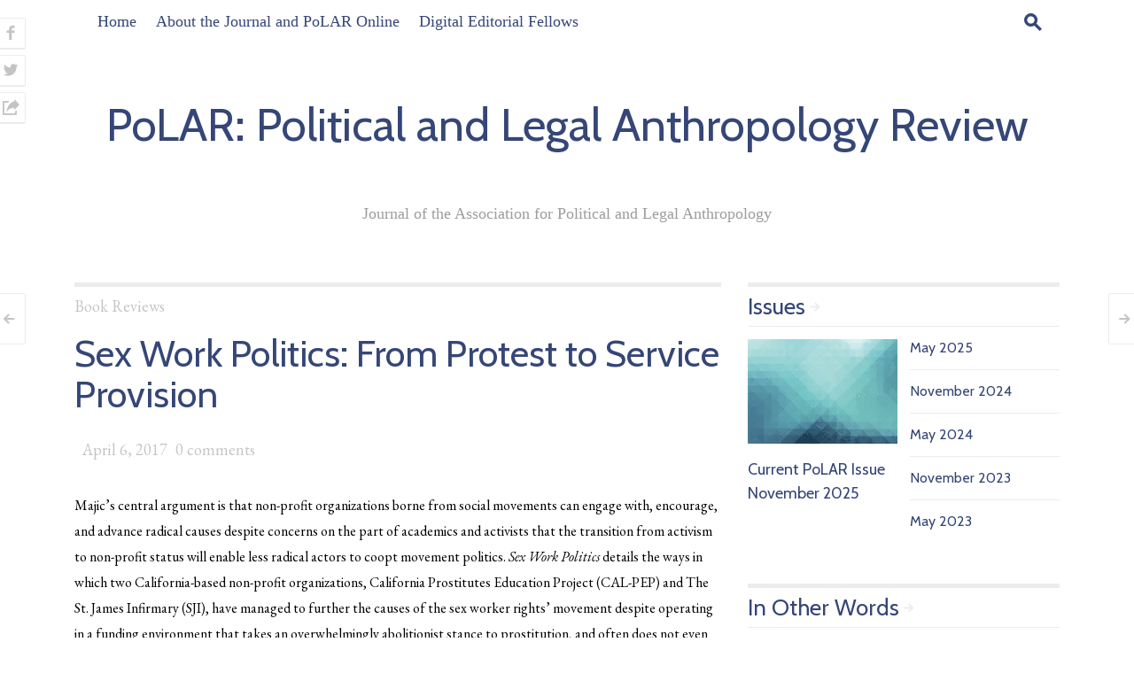

--- FILE ---
content_type: text/html; charset=UTF-8
request_url: https://polarjournal.org/2017/04/06/sex-work-politics-from-protest-to-service-provision/
body_size: 29909
content:
<!DOCTYPE html>
<!--[if IE 7]>
<html class="ie ie7 " lang="en-US">
<![endif]-->
<!--[if IE 8]>
<html class="ie ie8 " lang="en-US">
<![endif]-->
<!--[if !(IE 7) | !(IE 8) ]><!-->
<html class="" lang="en-US">
<!--<![endif]-->
<head>
	<meta charset="UTF-8" />
	<meta name="viewport" content="width=device-width, initial-scale=1.0" />
	<title>Sex Work Politics: From Protest to Service Provision | PoLAR: Political and Legal Anthropology Review</title>
	<link rel="profile" href="http://gmpg.org/xfn/11" />
	<link rel="pingback" href="https://polarjournal.org/xmlrpc.php" />
	<!--[if lt IE 9]>
	<script src="https://polarjournal.org/wp-content/themes/outspoken/js/html5.js" type="text/javascript"></script>
	<![endif]-->
	<script type="text/javascript">
  WebFontConfig = {"google":{"families":["Cabin:r:latin,latin-ext","EB+Garamond:r,i,b,bi:latin,latin-ext"]},"api_url":"https:\/\/fonts-api.wp.com\/css"};
  (function() {
    var wf = document.createElement('script');
    wf.src = 'https://polarjournal.org/wp-content/mu-plugins/wpcomsh/vendor/automattic/custom-fonts/js/webfont.js';
    wf.type = 'text/javascript';
    wf.async = 'true';
    var s = document.getElementsByTagName('script')[0];
    s.parentNode.insertBefore(wf, s);
	})();
</script><style id="jetpack-custom-fonts-css">.wf-active body, .wf-active button, .wf-active html, .wf-active input, .wf-active select, .wf-active textarea{font-family:"EB Garamond",serif}.wf-active h1{font-family:"Cabin",sans-serif;font-style:normal;font-weight:400}.wf-active h2{font-family:"Cabin",sans-serif;font-style:normal;font-weight:400}.wf-active h3{font-family:"Cabin",sans-serif;font-style:normal;font-weight:400}.wf-active h4{font-family:"Cabin",sans-serif;font-style:normal;font-weight:400}.wf-active h5{font-family:"Cabin",sans-serif;font-style:normal;font-weight:400}.wf-active h6{font-family:"Cabin",sans-serif;font-style:normal;font-weight:400}.wf-active .site-title{font-family:"Cabin",sans-serif;font-style:normal;font-weight:400}.wf-active .home-link h1{font-style:normal;font-weight:400}.wf-active .home-link h2{font-style:normal;font-weight:400}.wf-active .outspoken-gallery h2{font-weight:400;font-style:normal}.wf-active body.single .entry-title{font-weight:400;font-style:normal}.wf-active body.page .entry-title{font-style:normal;font-weight:400}.wf-active body.archive .entry-title, .wf-active body.page.archive .entry-title, .wf-active body.search .entry-title{font-weight:400;font-style:normal}.wf-active body.wpshower-blog .entry-title{font-weight:400;font-style:normal}.wf-active body.wpshower-masonry .entry-title{font-weight:400;font-style:normal}.wf-active .format-image .entry-title{font-weight:400;font-style:normal}.wf-active .archive-title, .wf-active .page-title{font-style:normal;font-weight:400}.wf-active .comments-title{font-style:normal;font-weight:400}.wf-active #reply-title{font-style:normal;font-weight:400}.wf-active .widget .widget-title{font-weight:400;font-style:normal}.wf-active #primary .widget .widget-title{font-weight:400;font-style:normal}.wf-active .widget_wpshower_index_featured_articles article h2{font-weight:400;font-style:normal}.wf-active .widget_wpshower_index_highlights li article h2{font-weight:400;font-style:normal}.wf-active .widget_wpshower_index_highlights .latest h3{font-weight:400;font-style:normal}.wf-active .widget_wpshower_index_category h3{font-style:normal;font-weight:400}.wf-active .widget_wpshower_index_editors_choice article h3{font-weight:400;font-style:normal}.wf-active .widget_wpshower_index_categories .column h4{font-weight:400;font-style:normal}.wf-active .widget_wpshower_index_videos h2{font-weight:400;font-style:normal}.wf-active .widget_wpshower_index_latest_entries > article h2{font-weight:400;font-style:normal}@media (min-width: 951px){.wf-active .outspoken-gallery h2{font-style:normal;font-weight:400}}@media (min-width: 951px){.wf-active h1{font-style:normal;font-weight:400}}@media (min-width: 951px){.wf-active h2{font-style:normal;font-weight:400}}@media (min-width: 951px){.wf-active h3{font-style:normal;font-weight:400}}@media (min-width: 951px){.wf-active h4{font-style:normal;font-weight:400}}@media (min-width: 951px){.wf-active h5{font-style:normal;font-weight:400}}@media (min-width: 951px){.wf-active h6{font-style:normal;font-weight:400}}@media (min-width: 951px){.wf-active .home-link h1{font-style:normal;font-weight:400}}@media (min-width: 951px){.wf-active .outspoken-gallery h2{font-style:normal;font-weight:400}}@media (min-width: 951px){.wf-active body.single .entry-title{font-style:normal;font-weight:400}}@media (min-width: 951px){.wf-active .widget_wpshower_index_featured_articles article h2{font-style:normal;font-weight:400}}@media (min-width: 951px){.wf-active .widget_wpshower_index_highlights li article h2{font-style:normal;font-weight:400}}@media (min-width: 951px){.wf-active .widget_wpshower_index_highlights .latest h3{font-style:normal;font-weight:400}}@media (min-width: 951px){.wf-active .widget_wpshower_index_category h3{font-style:normal;font-weight:400}}@media (min-width: 951px){.wf-active .widget_wpshower_index_editors_choice article h3{font-style:normal;font-weight:400}}@media (min-width: 951px){.wf-active .widget_wpshower_index_categories .column h4{font-style:normal;font-weight:400}}@media (min-width: 951px){.wf-active .widget_wpshower_index_videos h2{font-style:normal;font-weight:400}}@media (min-width: 951px){.wf-active .widget_wpshower_index_latest_entries > article h2{font-style:normal;font-weight:400}}</style>
<meta name='robots' content='max-image-preview:large' />
<link rel='dns-prefetch' href='//secure.gravatar.com' />
<link rel='dns-prefetch' href='//stats.wp.com' />
<link rel='dns-prefetch' href='//widgets.wp.com' />
<link rel='dns-prefetch' href='//jetpack.wordpress.com' />
<link rel='dns-prefetch' href='//s0.wp.com' />
<link rel='dns-prefetch' href='//public-api.wordpress.com' />
<link rel='dns-prefetch' href='//0.gravatar.com' />
<link rel='dns-prefetch' href='//1.gravatar.com' />
<link rel='dns-prefetch' href='//2.gravatar.com' />
<link rel='preconnect' href='//i0.wp.com' />
<link rel='preconnect' href='//c0.wp.com' />
<link rel="alternate" type="application/rss+xml" title="PoLAR: Political and Legal Anthropology Review &raquo; Feed" href="https://polarjournal.org/feed/" />
<link rel="alternate" type="application/rss+xml" title="PoLAR: Political and Legal Anthropology Review &raquo; Comments Feed" href="https://polarjournal.org/comments/feed/" />
<link rel="alternate" type="application/rss+xml" title="PoLAR: Political and Legal Anthropology Review &raquo; Sex Work Politics: From Protest to Service Provision Comments Feed" href="https://polarjournal.org/2017/04/06/sex-work-politics-from-protest-to-service-provision/feed/" />
<link rel="alternate" title="oEmbed (JSON)" type="application/json+oembed" href="https://polarjournal.org/wp-json/oembed/1.0/embed?url=https%3A%2F%2Fpolarjournal.org%2F2017%2F04%2F06%2Fsex-work-politics-from-protest-to-service-provision%2F" />
<link rel="alternate" title="oEmbed (XML)" type="text/xml+oembed" href="https://polarjournal.org/wp-json/oembed/1.0/embed?url=https%3A%2F%2Fpolarjournal.org%2F2017%2F04%2F06%2Fsex-work-politics-from-protest-to-service-provision%2F&#038;format=xml" />
<link rel='stylesheet' id='all-css-013e79946623d5cc7ee3e2c9addf1ab7' href='https://polarjournal.org/_static/??-eJyVUdFOwzAM/CGyCCE67QHxMokP4ANQmlhtVieO6kRV/x6XbtAWBuMtzp3v7POQlKWYIWadsDQ+sj5BTsZ2OpArCKx7QJPBqUScN9XOMt8N3yUsYQlRcUt9tuRExDCDdAtff/1e2n20WCbWBDvPWQRCoiiSQs8jwi74eN2sRrId60+ZIySIDqL1UrzQ0Tg36tdJh3VdPDo97cB5q5hbCEKhkjlRB/HsvZ3yxDqA8wZQ6NK2LBKaEXqF0Bg7Lqe+2i3Ysv5t0+1lJKUwZ1Rqtr1P2VNUghpU8jjDP6C3GqDvgNcpXM1KFpyZakji/JfF28Sfj7Gcb70L/ycNbk0P7uPW09PH5qYZmKyXvJAa4lVx8X4OT/f76nF/OFQP1Tvodjo4' type='text/css' media='all' />
<style id='outspoken-style-inline-css'>
html {
	height: 100%;
}
/*# sourceURL=outspoken-style-inline-css */
</style>
<style id='wp-img-auto-sizes-contain-inline-css'>
img:is([sizes=auto i],[sizes^="auto," i]){contain-intrinsic-size:3000px 1500px}
/*# sourceURL=wp-img-auto-sizes-contain-inline-css */
</style>
<style id='wp-emoji-styles-inline-css'>

	img.wp-smiley, img.emoji {
		display: inline !important;
		border: none !important;
		box-shadow: none !important;
		height: 1em !important;
		width: 1em !important;
		margin: 0 0.07em !important;
		vertical-align: -0.1em !important;
		background: none !important;
		padding: 0 !important;
	}
/*# sourceURL=wp-emoji-styles-inline-css */
</style>
<style id='wp-block-library-inline-css'>
:root{--wp-block-synced-color:#7a00df;--wp-block-synced-color--rgb:122,0,223;--wp-bound-block-color:var(--wp-block-synced-color);--wp-editor-canvas-background:#ddd;--wp-admin-theme-color:#007cba;--wp-admin-theme-color--rgb:0,124,186;--wp-admin-theme-color-darker-10:#006ba1;--wp-admin-theme-color-darker-10--rgb:0,107,160.5;--wp-admin-theme-color-darker-20:#005a87;--wp-admin-theme-color-darker-20--rgb:0,90,135;--wp-admin-border-width-focus:2px}@media (min-resolution:192dpi){:root{--wp-admin-border-width-focus:1.5px}}.wp-element-button{cursor:pointer}:root .has-very-light-gray-background-color{background-color:#eee}:root .has-very-dark-gray-background-color{background-color:#313131}:root .has-very-light-gray-color{color:#eee}:root .has-very-dark-gray-color{color:#313131}:root .has-vivid-green-cyan-to-vivid-cyan-blue-gradient-background{background:linear-gradient(135deg,#00d084,#0693e3)}:root .has-purple-crush-gradient-background{background:linear-gradient(135deg,#34e2e4,#4721fb 50%,#ab1dfe)}:root .has-hazy-dawn-gradient-background{background:linear-gradient(135deg,#faaca8,#dad0ec)}:root .has-subdued-olive-gradient-background{background:linear-gradient(135deg,#fafae1,#67a671)}:root .has-atomic-cream-gradient-background{background:linear-gradient(135deg,#fdd79a,#004a59)}:root .has-nightshade-gradient-background{background:linear-gradient(135deg,#330968,#31cdcf)}:root .has-midnight-gradient-background{background:linear-gradient(135deg,#020381,#2874fc)}:root{--wp--preset--font-size--normal:16px;--wp--preset--font-size--huge:42px}.has-regular-font-size{font-size:1em}.has-larger-font-size{font-size:2.625em}.has-normal-font-size{font-size:var(--wp--preset--font-size--normal)}.has-huge-font-size{font-size:var(--wp--preset--font-size--huge)}.has-text-align-center{text-align:center}.has-text-align-left{text-align:left}.has-text-align-right{text-align:right}.has-fit-text{white-space:nowrap!important}#end-resizable-editor-section{display:none}.aligncenter{clear:both}.items-justified-left{justify-content:flex-start}.items-justified-center{justify-content:center}.items-justified-right{justify-content:flex-end}.items-justified-space-between{justify-content:space-between}.screen-reader-text{border:0;clip-path:inset(50%);height:1px;margin:-1px;overflow:hidden;padding:0;position:absolute;width:1px;word-wrap:normal!important}.screen-reader-text:focus{background-color:#ddd;clip-path:none;color:#444;display:block;font-size:1em;height:auto;left:5px;line-height:normal;padding:15px 23px 14px;text-decoration:none;top:5px;width:auto;z-index:100000}html :where(.has-border-color){border-style:solid}html :where([style*=border-top-color]){border-top-style:solid}html :where([style*=border-right-color]){border-right-style:solid}html :where([style*=border-bottom-color]){border-bottom-style:solid}html :where([style*=border-left-color]){border-left-style:solid}html :where([style*=border-width]){border-style:solid}html :where([style*=border-top-width]){border-top-style:solid}html :where([style*=border-right-width]){border-right-style:solid}html :where([style*=border-bottom-width]){border-bottom-style:solid}html :where([style*=border-left-width]){border-left-style:solid}html :where(img[class*=wp-image-]){height:auto;max-width:100%}:where(figure){margin:0 0 1em}html :where(.is-position-sticky){--wp-admin--admin-bar--position-offset:var(--wp-admin--admin-bar--height,0px)}@media screen and (max-width:600px){html :where(.is-position-sticky){--wp-admin--admin-bar--position-offset:0px}}
.has-text-align-justify{text-align:justify;}

/*# sourceURL=wp-block-library-inline-css */
</style><link rel='stylesheet' id='all-css-fe52b81ee95706185dc529738acc99a2' href='https://polarjournal.org/_static/??wp-includes/blocks/heading/style.min.css,wp-includes/blocks/group/style.min.css?m=1762259802' type='text/css' media='all' />
<style id='wp-block-image-inline-css'>
.wp-block-image>a,.wp-block-image>figure>a{display:inline-block}.wp-block-image img{box-sizing:border-box;height:auto;max-width:100%;vertical-align:bottom}@media not (prefers-reduced-motion){.wp-block-image img.hide{visibility:hidden}.wp-block-image img.show{animation:show-content-image .4s}}.wp-block-image[style*=border-radius] img,.wp-block-image[style*=border-radius]>a{border-radius:inherit}.wp-block-image.has-custom-border img{box-sizing:border-box}.wp-block-image.aligncenter{text-align:center}.wp-block-image.alignfull>a,.wp-block-image.alignwide>a{width:100%}.wp-block-image.alignfull img,.wp-block-image.alignwide img{height:auto;width:100%}.wp-block-image .aligncenter,.wp-block-image .alignleft,.wp-block-image .alignright,.wp-block-image.aligncenter,.wp-block-image.alignleft,.wp-block-image.alignright{display:table}.wp-block-image .aligncenter>figcaption,.wp-block-image .alignleft>figcaption,.wp-block-image .alignright>figcaption,.wp-block-image.aligncenter>figcaption,.wp-block-image.alignleft>figcaption,.wp-block-image.alignright>figcaption{caption-side:bottom;display:table-caption}.wp-block-image .alignleft{float:left;margin:.5em 1em .5em 0}.wp-block-image .alignright{float:right;margin:.5em 0 .5em 1em}.wp-block-image .aligncenter{margin-left:auto;margin-right:auto}.wp-block-image :where(figcaption){margin-bottom:1em;margin-top:.5em}.wp-block-image.is-style-circle-mask img{border-radius:9999px}@supports ((-webkit-mask-image:none) or (mask-image:none)) or (-webkit-mask-image:none){.wp-block-image.is-style-circle-mask img{border-radius:0;-webkit-mask-image:url('data:image/svg+xml;utf8,<svg viewBox="0 0 100 100" xmlns="http://www.w3.org/2000/svg"><circle cx="50" cy="50" r="50"/></svg>');mask-image:url('data:image/svg+xml;utf8,<svg viewBox="0 0 100 100" xmlns="http://www.w3.org/2000/svg"><circle cx="50" cy="50" r="50"/></svg>');mask-mode:alpha;-webkit-mask-position:center;mask-position:center;-webkit-mask-repeat:no-repeat;mask-repeat:no-repeat;-webkit-mask-size:contain;mask-size:contain}}:root :where(.wp-block-image.is-style-rounded img,.wp-block-image .is-style-rounded img){border-radius:9999px}.wp-block-image figure{margin:0}.wp-lightbox-container{display:flex;flex-direction:column;position:relative}.wp-lightbox-container img{cursor:zoom-in}.wp-lightbox-container img:hover+button{opacity:1}.wp-lightbox-container button{align-items:center;backdrop-filter:blur(16px) saturate(180%);background-color:#5a5a5a40;border:none;border-radius:4px;cursor:zoom-in;display:flex;height:20px;justify-content:center;opacity:0;padding:0;position:absolute;right:16px;text-align:center;top:16px;width:20px;z-index:100}@media not (prefers-reduced-motion){.wp-lightbox-container button{transition:opacity .2s ease}}.wp-lightbox-container button:focus-visible{outline:3px auto #5a5a5a40;outline:3px auto -webkit-focus-ring-color;outline-offset:3px}.wp-lightbox-container button:hover{cursor:pointer;opacity:1}.wp-lightbox-container button:focus{opacity:1}.wp-lightbox-container button:focus,.wp-lightbox-container button:hover,.wp-lightbox-container button:not(:hover):not(:active):not(.has-background){background-color:#5a5a5a40;border:none}.wp-lightbox-overlay{box-sizing:border-box;cursor:zoom-out;height:100vh;left:0;overflow:hidden;position:fixed;top:0;visibility:hidden;width:100%;z-index:100000}.wp-lightbox-overlay .close-button{align-items:center;cursor:pointer;display:flex;justify-content:center;min-height:40px;min-width:40px;padding:0;position:absolute;right:calc(env(safe-area-inset-right) + 16px);top:calc(env(safe-area-inset-top) + 16px);z-index:5000000}.wp-lightbox-overlay .close-button:focus,.wp-lightbox-overlay .close-button:hover,.wp-lightbox-overlay .close-button:not(:hover):not(:active):not(.has-background){background:none;border:none}.wp-lightbox-overlay .lightbox-image-container{height:var(--wp--lightbox-container-height);left:50%;overflow:hidden;position:absolute;top:50%;transform:translate(-50%,-50%);transform-origin:top left;width:var(--wp--lightbox-container-width);z-index:9999999999}.wp-lightbox-overlay .wp-block-image{align-items:center;box-sizing:border-box;display:flex;height:100%;justify-content:center;margin:0;position:relative;transform-origin:0 0;width:100%;z-index:3000000}.wp-lightbox-overlay .wp-block-image img{height:var(--wp--lightbox-image-height);min-height:var(--wp--lightbox-image-height);min-width:var(--wp--lightbox-image-width);width:var(--wp--lightbox-image-width)}.wp-lightbox-overlay .wp-block-image figcaption{display:none}.wp-lightbox-overlay button{background:none;border:none}.wp-lightbox-overlay .scrim{background-color:#fff;height:100%;opacity:.9;position:absolute;width:100%;z-index:2000000}.wp-lightbox-overlay.active{visibility:visible}@media not (prefers-reduced-motion){.wp-lightbox-overlay.active{animation:turn-on-visibility .25s both}.wp-lightbox-overlay.active img{animation:turn-on-visibility .35s both}.wp-lightbox-overlay.show-closing-animation:not(.active){animation:turn-off-visibility .35s both}.wp-lightbox-overlay.show-closing-animation:not(.active) img{animation:turn-off-visibility .25s both}.wp-lightbox-overlay.zoom.active{animation:none;opacity:1;visibility:visible}.wp-lightbox-overlay.zoom.active .lightbox-image-container{animation:lightbox-zoom-in .4s}.wp-lightbox-overlay.zoom.active .lightbox-image-container img{animation:none}.wp-lightbox-overlay.zoom.active .scrim{animation:turn-on-visibility .4s forwards}.wp-lightbox-overlay.zoom.show-closing-animation:not(.active){animation:none}.wp-lightbox-overlay.zoom.show-closing-animation:not(.active) .lightbox-image-container{animation:lightbox-zoom-out .4s}.wp-lightbox-overlay.zoom.show-closing-animation:not(.active) .lightbox-image-container img{animation:none}.wp-lightbox-overlay.zoom.show-closing-animation:not(.active) .scrim{animation:turn-off-visibility .4s forwards}}@keyframes show-content-image{0%{visibility:hidden}99%{visibility:hidden}to{visibility:visible}}@keyframes turn-on-visibility{0%{opacity:0}to{opacity:1}}@keyframes turn-off-visibility{0%{opacity:1;visibility:visible}99%{opacity:0;visibility:visible}to{opacity:0;visibility:hidden}}@keyframes lightbox-zoom-in{0%{transform:translate(calc((-100vw + var(--wp--lightbox-scrollbar-width))/2 + var(--wp--lightbox-initial-left-position)),calc(-50vh + var(--wp--lightbox-initial-top-position))) scale(var(--wp--lightbox-scale))}to{transform:translate(-50%,-50%) scale(1)}}@keyframes lightbox-zoom-out{0%{transform:translate(-50%,-50%) scale(1);visibility:visible}99%{visibility:visible}to{transform:translate(calc((-100vw + var(--wp--lightbox-scrollbar-width))/2 + var(--wp--lightbox-initial-left-position)),calc(-50vh + var(--wp--lightbox-initial-top-position))) scale(var(--wp--lightbox-scale));visibility:hidden}}
/*# sourceURL=https://polarjournal.org/wp-includes/blocks/image/style.min.css */
</style>
<style id='wp-block-paragraph-inline-css'>
.is-small-text{font-size:.875em}.is-regular-text{font-size:1em}.is-large-text{font-size:2.25em}.is-larger-text{font-size:3em}.has-drop-cap:not(:focus):first-letter{float:left;font-size:8.4em;font-style:normal;font-weight:100;line-height:.68;margin:.05em .1em 0 0;text-transform:uppercase}body.rtl .has-drop-cap:not(:focus):first-letter{float:none;margin-left:.1em}p.has-drop-cap.has-background{overflow:hidden}:root :where(p.has-background){padding:1.25em 2.375em}:where(p.has-text-color:not(.has-link-color)) a{color:inherit}p.has-text-align-left[style*="writing-mode:vertical-lr"],p.has-text-align-right[style*="writing-mode:vertical-rl"]{rotate:180deg}
/*# sourceURL=https://polarjournal.org/wp-includes/blocks/paragraph/style.min.css */
</style>
<style id='global-styles-inline-css'>
:root{--wp--preset--aspect-ratio--square: 1;--wp--preset--aspect-ratio--4-3: 4/3;--wp--preset--aspect-ratio--3-4: 3/4;--wp--preset--aspect-ratio--3-2: 3/2;--wp--preset--aspect-ratio--2-3: 2/3;--wp--preset--aspect-ratio--16-9: 16/9;--wp--preset--aspect-ratio--9-16: 9/16;--wp--preset--color--black: #000000;--wp--preset--color--cyan-bluish-gray: #abb8c3;--wp--preset--color--white: #ffffff;--wp--preset--color--pale-pink: #f78da7;--wp--preset--color--vivid-red: #cf2e2e;--wp--preset--color--luminous-vivid-orange: #ff6900;--wp--preset--color--luminous-vivid-amber: #fcb900;--wp--preset--color--light-green-cyan: #7bdcb5;--wp--preset--color--vivid-green-cyan: #00d084;--wp--preset--color--pale-cyan-blue: #8ed1fc;--wp--preset--color--vivid-cyan-blue: #0693e3;--wp--preset--color--vivid-purple: #9b51e0;--wp--preset--gradient--vivid-cyan-blue-to-vivid-purple: linear-gradient(135deg,rgb(6,147,227) 0%,rgb(155,81,224) 100%);--wp--preset--gradient--light-green-cyan-to-vivid-green-cyan: linear-gradient(135deg,rgb(122,220,180) 0%,rgb(0,208,130) 100%);--wp--preset--gradient--luminous-vivid-amber-to-luminous-vivid-orange: linear-gradient(135deg,rgb(252,185,0) 0%,rgb(255,105,0) 100%);--wp--preset--gradient--luminous-vivid-orange-to-vivid-red: linear-gradient(135deg,rgb(255,105,0) 0%,rgb(207,46,46) 100%);--wp--preset--gradient--very-light-gray-to-cyan-bluish-gray: linear-gradient(135deg,rgb(238,238,238) 0%,rgb(169,184,195) 100%);--wp--preset--gradient--cool-to-warm-spectrum: linear-gradient(135deg,rgb(74,234,220) 0%,rgb(151,120,209) 20%,rgb(207,42,186) 40%,rgb(238,44,130) 60%,rgb(251,105,98) 80%,rgb(254,248,76) 100%);--wp--preset--gradient--blush-light-purple: linear-gradient(135deg,rgb(255,206,236) 0%,rgb(152,150,240) 100%);--wp--preset--gradient--blush-bordeaux: linear-gradient(135deg,rgb(254,205,165) 0%,rgb(254,45,45) 50%,rgb(107,0,62) 100%);--wp--preset--gradient--luminous-dusk: linear-gradient(135deg,rgb(255,203,112) 0%,rgb(199,81,192) 50%,rgb(65,88,208) 100%);--wp--preset--gradient--pale-ocean: linear-gradient(135deg,rgb(255,245,203) 0%,rgb(182,227,212) 50%,rgb(51,167,181) 100%);--wp--preset--gradient--electric-grass: linear-gradient(135deg,rgb(202,248,128) 0%,rgb(113,206,126) 100%);--wp--preset--gradient--midnight: linear-gradient(135deg,rgb(2,3,129) 0%,rgb(40,116,252) 100%);--wp--preset--font-size--small: 13px;--wp--preset--font-size--medium: 20px;--wp--preset--font-size--large: 36px;--wp--preset--font-size--x-large: 42px;--wp--preset--font-family--albert-sans: 'Albert Sans', sans-serif;--wp--preset--font-family--alegreya: Alegreya, serif;--wp--preset--font-family--arvo: Arvo, serif;--wp--preset--font-family--bodoni-moda: 'Bodoni Moda', serif;--wp--preset--font-family--bricolage-grotesque: 'Bricolage Grotesque', sans-serif;--wp--preset--font-family--cabin: Cabin, sans-serif;--wp--preset--font-family--chivo: Chivo, sans-serif;--wp--preset--font-family--commissioner: Commissioner, sans-serif;--wp--preset--font-family--cormorant: Cormorant, serif;--wp--preset--font-family--courier-prime: 'Courier Prime', monospace;--wp--preset--font-family--crimson-pro: 'Crimson Pro', serif;--wp--preset--font-family--dm-mono: 'DM Mono', monospace;--wp--preset--font-family--dm-sans: 'DM Sans', sans-serif;--wp--preset--font-family--dm-serif-display: 'DM Serif Display', serif;--wp--preset--font-family--domine: Domine, serif;--wp--preset--font-family--eb-garamond: 'EB Garamond', serif;--wp--preset--font-family--epilogue: Epilogue, sans-serif;--wp--preset--font-family--fahkwang: Fahkwang, sans-serif;--wp--preset--font-family--figtree: Figtree, sans-serif;--wp--preset--font-family--fira-sans: 'Fira Sans', sans-serif;--wp--preset--font-family--fjalla-one: 'Fjalla One', sans-serif;--wp--preset--font-family--fraunces: Fraunces, serif;--wp--preset--font-family--gabarito: Gabarito, system-ui;--wp--preset--font-family--ibm-plex-mono: 'IBM Plex Mono', monospace;--wp--preset--font-family--ibm-plex-sans: 'IBM Plex Sans', sans-serif;--wp--preset--font-family--ibarra-real-nova: 'Ibarra Real Nova', serif;--wp--preset--font-family--instrument-serif: 'Instrument Serif', serif;--wp--preset--font-family--inter: Inter, sans-serif;--wp--preset--font-family--josefin-sans: 'Josefin Sans', sans-serif;--wp--preset--font-family--jost: Jost, sans-serif;--wp--preset--font-family--libre-baskerville: 'Libre Baskerville', serif;--wp--preset--font-family--libre-franklin: 'Libre Franklin', sans-serif;--wp--preset--font-family--literata: Literata, serif;--wp--preset--font-family--lora: Lora, serif;--wp--preset--font-family--merriweather: Merriweather, serif;--wp--preset--font-family--montserrat: Montserrat, sans-serif;--wp--preset--font-family--newsreader: Newsreader, serif;--wp--preset--font-family--noto-sans-mono: 'Noto Sans Mono', sans-serif;--wp--preset--font-family--nunito: Nunito, sans-serif;--wp--preset--font-family--open-sans: 'Open Sans', sans-serif;--wp--preset--font-family--overpass: Overpass, sans-serif;--wp--preset--font-family--pt-serif: 'PT Serif', serif;--wp--preset--font-family--petrona: Petrona, serif;--wp--preset--font-family--piazzolla: Piazzolla, serif;--wp--preset--font-family--playfair-display: 'Playfair Display', serif;--wp--preset--font-family--plus-jakarta-sans: 'Plus Jakarta Sans', sans-serif;--wp--preset--font-family--poppins: Poppins, sans-serif;--wp--preset--font-family--raleway: Raleway, sans-serif;--wp--preset--font-family--roboto: Roboto, sans-serif;--wp--preset--font-family--roboto-slab: 'Roboto Slab', serif;--wp--preset--font-family--rubik: Rubik, sans-serif;--wp--preset--font-family--rufina: Rufina, serif;--wp--preset--font-family--sora: Sora, sans-serif;--wp--preset--font-family--source-sans-3: 'Source Sans 3', sans-serif;--wp--preset--font-family--source-serif-4: 'Source Serif 4', serif;--wp--preset--font-family--space-mono: 'Space Mono', monospace;--wp--preset--font-family--syne: Syne, sans-serif;--wp--preset--font-family--texturina: Texturina, serif;--wp--preset--font-family--urbanist: Urbanist, sans-serif;--wp--preset--font-family--work-sans: 'Work Sans', sans-serif;--wp--preset--spacing--20: 0.44rem;--wp--preset--spacing--30: 0.67rem;--wp--preset--spacing--40: 1rem;--wp--preset--spacing--50: 1.5rem;--wp--preset--spacing--60: 2.25rem;--wp--preset--spacing--70: 3.38rem;--wp--preset--spacing--80: 5.06rem;--wp--preset--shadow--natural: 6px 6px 9px rgba(0, 0, 0, 0.2);--wp--preset--shadow--deep: 12px 12px 50px rgba(0, 0, 0, 0.4);--wp--preset--shadow--sharp: 6px 6px 0px rgba(0, 0, 0, 0.2);--wp--preset--shadow--outlined: 6px 6px 0px -3px rgb(255, 255, 255), 6px 6px rgb(0, 0, 0);--wp--preset--shadow--crisp: 6px 6px 0px rgb(0, 0, 0);}:where(.is-layout-flex){gap: 0.5em;}:where(.is-layout-grid){gap: 0.5em;}body .is-layout-flex{display: flex;}.is-layout-flex{flex-wrap: wrap;align-items: center;}.is-layout-flex > :is(*, div){margin: 0;}body .is-layout-grid{display: grid;}.is-layout-grid > :is(*, div){margin: 0;}:where(.wp-block-columns.is-layout-flex){gap: 2em;}:where(.wp-block-columns.is-layout-grid){gap: 2em;}:where(.wp-block-post-template.is-layout-flex){gap: 1.25em;}:where(.wp-block-post-template.is-layout-grid){gap: 1.25em;}.has-black-color{color: var(--wp--preset--color--black) !important;}.has-cyan-bluish-gray-color{color: var(--wp--preset--color--cyan-bluish-gray) !important;}.has-white-color{color: var(--wp--preset--color--white) !important;}.has-pale-pink-color{color: var(--wp--preset--color--pale-pink) !important;}.has-vivid-red-color{color: var(--wp--preset--color--vivid-red) !important;}.has-luminous-vivid-orange-color{color: var(--wp--preset--color--luminous-vivid-orange) !important;}.has-luminous-vivid-amber-color{color: var(--wp--preset--color--luminous-vivid-amber) !important;}.has-light-green-cyan-color{color: var(--wp--preset--color--light-green-cyan) !important;}.has-vivid-green-cyan-color{color: var(--wp--preset--color--vivid-green-cyan) !important;}.has-pale-cyan-blue-color{color: var(--wp--preset--color--pale-cyan-blue) !important;}.has-vivid-cyan-blue-color{color: var(--wp--preset--color--vivid-cyan-blue) !important;}.has-vivid-purple-color{color: var(--wp--preset--color--vivid-purple) !important;}.has-black-background-color{background-color: var(--wp--preset--color--black) !important;}.has-cyan-bluish-gray-background-color{background-color: var(--wp--preset--color--cyan-bluish-gray) !important;}.has-white-background-color{background-color: var(--wp--preset--color--white) !important;}.has-pale-pink-background-color{background-color: var(--wp--preset--color--pale-pink) !important;}.has-vivid-red-background-color{background-color: var(--wp--preset--color--vivid-red) !important;}.has-luminous-vivid-orange-background-color{background-color: var(--wp--preset--color--luminous-vivid-orange) !important;}.has-luminous-vivid-amber-background-color{background-color: var(--wp--preset--color--luminous-vivid-amber) !important;}.has-light-green-cyan-background-color{background-color: var(--wp--preset--color--light-green-cyan) !important;}.has-vivid-green-cyan-background-color{background-color: var(--wp--preset--color--vivid-green-cyan) !important;}.has-pale-cyan-blue-background-color{background-color: var(--wp--preset--color--pale-cyan-blue) !important;}.has-vivid-cyan-blue-background-color{background-color: var(--wp--preset--color--vivid-cyan-blue) !important;}.has-vivid-purple-background-color{background-color: var(--wp--preset--color--vivid-purple) !important;}.has-black-border-color{border-color: var(--wp--preset--color--black) !important;}.has-cyan-bluish-gray-border-color{border-color: var(--wp--preset--color--cyan-bluish-gray) !important;}.has-white-border-color{border-color: var(--wp--preset--color--white) !important;}.has-pale-pink-border-color{border-color: var(--wp--preset--color--pale-pink) !important;}.has-vivid-red-border-color{border-color: var(--wp--preset--color--vivid-red) !important;}.has-luminous-vivid-orange-border-color{border-color: var(--wp--preset--color--luminous-vivid-orange) !important;}.has-luminous-vivid-amber-border-color{border-color: var(--wp--preset--color--luminous-vivid-amber) !important;}.has-light-green-cyan-border-color{border-color: var(--wp--preset--color--light-green-cyan) !important;}.has-vivid-green-cyan-border-color{border-color: var(--wp--preset--color--vivid-green-cyan) !important;}.has-pale-cyan-blue-border-color{border-color: var(--wp--preset--color--pale-cyan-blue) !important;}.has-vivid-cyan-blue-border-color{border-color: var(--wp--preset--color--vivid-cyan-blue) !important;}.has-vivid-purple-border-color{border-color: var(--wp--preset--color--vivid-purple) !important;}.has-vivid-cyan-blue-to-vivid-purple-gradient-background{background: var(--wp--preset--gradient--vivid-cyan-blue-to-vivid-purple) !important;}.has-light-green-cyan-to-vivid-green-cyan-gradient-background{background: var(--wp--preset--gradient--light-green-cyan-to-vivid-green-cyan) !important;}.has-luminous-vivid-amber-to-luminous-vivid-orange-gradient-background{background: var(--wp--preset--gradient--luminous-vivid-amber-to-luminous-vivid-orange) !important;}.has-luminous-vivid-orange-to-vivid-red-gradient-background{background: var(--wp--preset--gradient--luminous-vivid-orange-to-vivid-red) !important;}.has-very-light-gray-to-cyan-bluish-gray-gradient-background{background: var(--wp--preset--gradient--very-light-gray-to-cyan-bluish-gray) !important;}.has-cool-to-warm-spectrum-gradient-background{background: var(--wp--preset--gradient--cool-to-warm-spectrum) !important;}.has-blush-light-purple-gradient-background{background: var(--wp--preset--gradient--blush-light-purple) !important;}.has-blush-bordeaux-gradient-background{background: var(--wp--preset--gradient--blush-bordeaux) !important;}.has-luminous-dusk-gradient-background{background: var(--wp--preset--gradient--luminous-dusk) !important;}.has-pale-ocean-gradient-background{background: var(--wp--preset--gradient--pale-ocean) !important;}.has-electric-grass-gradient-background{background: var(--wp--preset--gradient--electric-grass) !important;}.has-midnight-gradient-background{background: var(--wp--preset--gradient--midnight) !important;}.has-small-font-size{font-size: var(--wp--preset--font-size--small) !important;}.has-medium-font-size{font-size: var(--wp--preset--font-size--medium) !important;}.has-large-font-size{font-size: var(--wp--preset--font-size--large) !important;}.has-x-large-font-size{font-size: var(--wp--preset--font-size--x-large) !important;}.has-albert-sans-font-family{font-family: var(--wp--preset--font-family--albert-sans) !important;}.has-alegreya-font-family{font-family: var(--wp--preset--font-family--alegreya) !important;}.has-arvo-font-family{font-family: var(--wp--preset--font-family--arvo) !important;}.has-bodoni-moda-font-family{font-family: var(--wp--preset--font-family--bodoni-moda) !important;}.has-bricolage-grotesque-font-family{font-family: var(--wp--preset--font-family--bricolage-grotesque) !important;}.has-cabin-font-family{font-family: var(--wp--preset--font-family--cabin) !important;}.has-chivo-font-family{font-family: var(--wp--preset--font-family--chivo) !important;}.has-commissioner-font-family{font-family: var(--wp--preset--font-family--commissioner) !important;}.has-cormorant-font-family{font-family: var(--wp--preset--font-family--cormorant) !important;}.has-courier-prime-font-family{font-family: var(--wp--preset--font-family--courier-prime) !important;}.has-crimson-pro-font-family{font-family: var(--wp--preset--font-family--crimson-pro) !important;}.has-dm-mono-font-family{font-family: var(--wp--preset--font-family--dm-mono) !important;}.has-dm-sans-font-family{font-family: var(--wp--preset--font-family--dm-sans) !important;}.has-dm-serif-display-font-family{font-family: var(--wp--preset--font-family--dm-serif-display) !important;}.has-domine-font-family{font-family: var(--wp--preset--font-family--domine) !important;}.has-eb-garamond-font-family{font-family: var(--wp--preset--font-family--eb-garamond) !important;}.has-epilogue-font-family{font-family: var(--wp--preset--font-family--epilogue) !important;}.has-fahkwang-font-family{font-family: var(--wp--preset--font-family--fahkwang) !important;}.has-figtree-font-family{font-family: var(--wp--preset--font-family--figtree) !important;}.has-fira-sans-font-family{font-family: var(--wp--preset--font-family--fira-sans) !important;}.has-fjalla-one-font-family{font-family: var(--wp--preset--font-family--fjalla-one) !important;}.has-fraunces-font-family{font-family: var(--wp--preset--font-family--fraunces) !important;}.has-gabarito-font-family{font-family: var(--wp--preset--font-family--gabarito) !important;}.has-ibm-plex-mono-font-family{font-family: var(--wp--preset--font-family--ibm-plex-mono) !important;}.has-ibm-plex-sans-font-family{font-family: var(--wp--preset--font-family--ibm-plex-sans) !important;}.has-ibarra-real-nova-font-family{font-family: var(--wp--preset--font-family--ibarra-real-nova) !important;}.has-instrument-serif-font-family{font-family: var(--wp--preset--font-family--instrument-serif) !important;}.has-inter-font-family{font-family: var(--wp--preset--font-family--inter) !important;}.has-josefin-sans-font-family{font-family: var(--wp--preset--font-family--josefin-sans) !important;}.has-jost-font-family{font-family: var(--wp--preset--font-family--jost) !important;}.has-libre-baskerville-font-family{font-family: var(--wp--preset--font-family--libre-baskerville) !important;}.has-libre-franklin-font-family{font-family: var(--wp--preset--font-family--libre-franklin) !important;}.has-literata-font-family{font-family: var(--wp--preset--font-family--literata) !important;}.has-lora-font-family{font-family: var(--wp--preset--font-family--lora) !important;}.has-merriweather-font-family{font-family: var(--wp--preset--font-family--merriweather) !important;}.has-montserrat-font-family{font-family: var(--wp--preset--font-family--montserrat) !important;}.has-newsreader-font-family{font-family: var(--wp--preset--font-family--newsreader) !important;}.has-noto-sans-mono-font-family{font-family: var(--wp--preset--font-family--noto-sans-mono) !important;}.has-nunito-font-family{font-family: var(--wp--preset--font-family--nunito) !important;}.has-open-sans-font-family{font-family: var(--wp--preset--font-family--open-sans) !important;}.has-overpass-font-family{font-family: var(--wp--preset--font-family--overpass) !important;}.has-pt-serif-font-family{font-family: var(--wp--preset--font-family--pt-serif) !important;}.has-petrona-font-family{font-family: var(--wp--preset--font-family--petrona) !important;}.has-piazzolla-font-family{font-family: var(--wp--preset--font-family--piazzolla) !important;}.has-playfair-display-font-family{font-family: var(--wp--preset--font-family--playfair-display) !important;}.has-plus-jakarta-sans-font-family{font-family: var(--wp--preset--font-family--plus-jakarta-sans) !important;}.has-poppins-font-family{font-family: var(--wp--preset--font-family--poppins) !important;}.has-raleway-font-family{font-family: var(--wp--preset--font-family--raleway) !important;}.has-roboto-font-family{font-family: var(--wp--preset--font-family--roboto) !important;}.has-roboto-slab-font-family{font-family: var(--wp--preset--font-family--roboto-slab) !important;}.has-rubik-font-family{font-family: var(--wp--preset--font-family--rubik) !important;}.has-rufina-font-family{font-family: var(--wp--preset--font-family--rufina) !important;}.has-sora-font-family{font-family: var(--wp--preset--font-family--sora) !important;}.has-source-sans-3-font-family{font-family: var(--wp--preset--font-family--source-sans-3) !important;}.has-source-serif-4-font-family{font-family: var(--wp--preset--font-family--source-serif-4) !important;}.has-space-mono-font-family{font-family: var(--wp--preset--font-family--space-mono) !important;}.has-syne-font-family{font-family: var(--wp--preset--font-family--syne) !important;}.has-texturina-font-family{font-family: var(--wp--preset--font-family--texturina) !important;}.has-urbanist-font-family{font-family: var(--wp--preset--font-family--urbanist) !important;}.has-work-sans-font-family{font-family: var(--wp--preset--font-family--work-sans) !important;}
/*# sourceURL=global-styles-inline-css */
</style>

<style id='classic-theme-styles-inline-css'>
/*! This file is auto-generated */
.wp-block-button__link{color:#fff;background-color:#32373c;border-radius:9999px;box-shadow:none;text-decoration:none;padding:calc(.667em + 2px) calc(1.333em + 2px);font-size:1.125em}.wp-block-file__button{background:#32373c;color:#fff;text-decoration:none}
/*# sourceURL=/wp-includes/css/classic-themes.min.css */
</style>
<style id='jetpack-global-styles-frontend-style-inline-css'>
:root { --font-headings: unset; --font-base: unset; --font-headings-default: -apple-system,BlinkMacSystemFont,"Segoe UI",Roboto,Oxygen-Sans,Ubuntu,Cantarell,"Helvetica Neue",sans-serif; --font-base-default: -apple-system,BlinkMacSystemFont,"Segoe UI",Roboto,Oxygen-Sans,Ubuntu,Cantarell,"Helvetica Neue",sans-serif;}
/*# sourceURL=jetpack-global-styles-frontend-style-inline-css */
</style>
<script type="text/javascript" id="jetpack_related-posts-js-extra">
/* <![CDATA[ */
var related_posts_js_options = {"post_heading":"h4"};
//# sourceURL=jetpack_related-posts-js-extra
/* ]]> */
</script>
<script type='text/javascript'  src='https://polarjournal.org/wp-content/plugins/jetpack/_inc/build/related-posts/related-posts.min.js?m=1764003632'></script>
<script type="text/javascript" id="jetpack-mu-wpcom-settings-js-before">
/* <![CDATA[ */
var JETPACK_MU_WPCOM_SETTINGS = {"assetsUrl":"https://polarjournal.org/wp-content/mu-plugins/wpcomsh/jetpack_vendor/automattic/jetpack-mu-wpcom/src/build/"};
//# sourceURL=jetpack-mu-wpcom-settings-js-before
/* ]]> */
</script>
<script type='text/javascript'  src='https://polarjournal.org/wp-content/themes/outspoken/js/apple_viewportmeta.js?m=1404994644'></script>
<script type="text/javascript" src="https://polarjournal.org/wp-includes/js/jquery/jquery.min.js?ver=3.7.1" id="jquery-core-js"></script>
<script type='text/javascript'  src='https://polarjournal.org/wp-includes/js/jquery/jquery-migrate.min.js?m=1686289764'></script>
<link rel="https://api.w.org/" href="https://polarjournal.org/wp-json/" /><link rel="alternate" title="JSON" type="application/json" href="https://polarjournal.org/wp-json/wp/v2/posts/6517" /><link rel="EditURI" type="application/rsd+xml" title="RSD" href="https://polarjournal.org/xmlrpc.php?rsd" />

<link rel="canonical" href="https://polarjournal.org/2017/04/06/sex-work-politics-from-protest-to-service-provision/" />
<link rel='shortlink' href='https://wp.me/p68wh0-1H7' />
	<style>img#wpstats{display:none}</style>
				<style type="text/css">
			.recentcomments a {
				display: inline !important;
				padding: 0 !important;
				margin: 0 !important;
			}

			table.recentcommentsavatartop img.avatar, table.recentcommentsavatarend img.avatar {
				border: 0;
				margin: 0;
			}

			table.recentcommentsavatartop a, table.recentcommentsavatarend a {
				border: 0 !important;
				background-color: transparent !important;
			}

			td.recentcommentsavatarend, td.recentcommentsavatartop {
				padding: 0 0 1px 0;
				margin: 0;
			}

			td.recentcommentstextend {
				border: none !important;
				padding: 0 0 2px 10px;
			}

			.rtl td.recentcommentstextend {
				padding: 0 10px 2px 0;
			}

			td.recentcommentstexttop {
				border: none;
				padding: 0 0 0 10px;
			}

			.rtl td.recentcommentstexttop {
				padding: 0 10px 0 0;
			}
		</style>
		<meta name="description" content="Majic’s central argument is that non-profit organizations borne from social movements can engage with, encourage, and advance radical causes despite concerns on the part of academics and activists that the transition from activism to non-profit status will enable less radical actors to coopt movement politics. Sex Work Politics details the ways in which two California-based&hellip;" />
<style type="text/css" id="custom-background-css">
body.custom-background { background-color: #ffffff; }
</style>
	
<!-- Jetpack Open Graph Tags -->
<meta property="og:type" content="article" />
<meta property="og:title" content="Sex Work Politics: From Protest to Service Provision" />
<meta property="og:url" content="https://polarjournal.org/2017/04/06/sex-work-politics-from-protest-to-service-provision/" />
<meta property="og:description" content="Majic’s central argument is that non-profit organizations borne from social movements can engage with, encourage, and advance radical causes despite concerns on the part of academics and activists …" />
<meta property="article:published_time" content="2017-04-06T11:15:15+00:00" />
<meta property="article:modified_time" content="2017-04-09T04:18:53+00:00" />
<meta property="og:site_name" content="PoLAR: Political and Legal Anthropology Review" />
<meta property="og:image" content="https://s0.wp.com/_si/?t=eyJpbWciOiJodHRwczpcL1wvczAud3AuY29tXC9pXC9ibGFuay5qcGciLCJ0eHQiOiJQb0xBUjogUG9saXRpY2FsIGFuZCBMZWdhbCBBbnRocm9wb2xvZ3kgUmV2aWV3IiwidGVtcGxhdGUiOiJoaWdod2F5IiwiZm9udCI6IiIsImJsb2dfaWQiOjkwNjg4NzAyfQ.sNFdSc4uzH_-lChmviikJ-KfljKuN4r1-ysrLMEj34AMQ" />
<meta property="og:image:width" content="1200" />
<meta property="og:image:height" content="630" />
<meta property="og:image:alt" content="" />
<meta property="og:locale" content="en_US" />
<meta name="twitter:text:title" content="Sex Work Politics: From Protest to Service Provision" />
<meta name="twitter:image" content="https://i0.wp.com/polarjournal.org/wp-content/uploads/2017/04/swp-e1491711527481.jpg?fit=243%2C185&#038;ssl=1&#038;w=144" />
<meta name="twitter:card" content="summary" />

<!-- End Jetpack Open Graph Tags -->
<style type="text/css" id="custom-colors-css">@media (max-width:950px){.no-touch #site-navigation>div a:hover{color:#444 !important}}#site-navigation a{color:#fff}.no-touch button:hover,button:focus,.no-touch input[type=submit]:hover,.no-touch input[type=button]:hover,.no-touch input[type=reset]:hover,input[type=submit]:focus,input[type=button]:focus,input[type=reset]:focus,button:active,input[type=submit]:active,input[type=button]:active,input[type=reset]:active{color:#fff}.no-touch .entry-content .tags-links a:hover{color:#fff}.no-touch .share-side>div .share-links a:hover span{color:#fff}.no-touch .load-more:hover{color:#fff}.no-touch .comment-list article .reply div:hover{color:#fff}.no-touch .widget .widget-title .prev:hover,.no-touch .widget .widget-title .next:hover{color:#fff}.no-touch .widget_wpshower_follow_us a:hover span{color:#fff}.no-touch .widget_wpshower_tabs .tabs a:hover{color:#fff}.no-touch .tagcloud a:hover{color:#fff}.no-touch .widget_wpshower_index_videos div.prev div:hover,.no-touch .widget_wpshower_index_videos div.next div:hover{color:#fff}.no-touch #section-toggle:hover span{color:#fff}.no-touch #section-navigation a:hover{color:#fff}.no-touch #site-navigation>div a:hover{color:#fff}.no-touch #site-navigation>div>ul>li>a:hover,.no-touch #site-navigation>div>ul>li:hover>a,#site-navigation>div>ul>li.current_page_item>a{border-color:#fff}.no-touch #site-navigation ul ul a:hover{border-color:#fff}.no-touch .outspoken-gallery .prev:hover,.no-touch .outspoken-gallery .next:hover{color:#fff}body{background-color:#fff}.navbar{background-color:#354677}input:focus,textarea:focus{border-color:#354677}.no-touch button:hover,button:focus,.no-touch input[type=submit]:hover,.no-touch input[type=button]:hover,.no-touch input[type=reset]:hover,input[type=submit]:focus,input[type=button]:focus,input[type=reset]:focus,button:active,input[type=submit]:active,input[type=button]:active,input[type=reset]:active{background-color:#354677}.no-touch button:hover,button:focus,.no-touch input[type=submit]:hover,.no-touch input[type=button]:hover,.no-touch input[type=reset]:hover,input[type=submit]:focus,input[type=button]:focus,input[type=reset]:focus,button:active,input[type=submit]:active,input[type=button]:active,input[type=reset]:active{border-color:#354677}.no-touch .entry-content .tags-links a:hover{background-color:#354677}.no-touch .entry-content .tags-links a:hover{border-color:#354677}.no-touch .share-side>div .share-links a:hover span{background-color:#354677}#main .mejs-controls .mejs-time-rail .mejs-time-current{background-color:#354677}.no-touch .load-more:hover{background-color:#354677}.no-touch .load-more:hover{border-color:#354677}.no-touch .comment-list article .reply div:hover{background-color:#354677}.no-touch .comment-list article .reply div:hover{border-color:#354677}.no-touch .widget .widget-title .prev:hover,.no-touch .widget .widget-title .next:hover{background-color:#354677}.no-touch .widget_wpshower_follow_us a:hover span{background-color:#354677}.no-touch .widget_wpshower_tabs .tabs a:hover{background-color:#354677}.no-touch .tagcloud a:hover{background-color:#354677}.no-touch .tagcloud a:hover{border-color:#354677}.no-touch .widget_wpshower_index_videos div.prev div:hover,.no-touch .widget_wpshower_index_videos div.next div:hover{background-color:#354677}#site-navigation ul ul a{border-color:#354677}#site-navigation>div>ul>li>ul>li{background-color:#354677}.no-touch #section-toggle:hover span{background-color:#354677}.no-touch .entry-content a:hover,.no-touch .entry-summary a:hover,.no-touch .page-content a:hover{border-color:#354677}.no-touch .entry-content a:hover,.no-touch .entry-summary a:hover,.no-touch .page-content a:hover{border-color:rgba(53,70,119,0)}.no-touch .outspoken-gallery .prev:hover,.no-touch .outspoken-gallery .next:hover{background-color:#354677}.widget_wpshower_index_videos .content span.current:after{background-color:#354677}.widget_wpshower_index_videos .content span.current:after{background-color:rgba(53,70,119,0)}.no-touch a:hover{color:#354677}.no-touch .widget .outspoken-error a:hover{color:#354677}.no-touch .entry-content a:hover,.no-touch .entry-summary a:hover,.no-touch .page-content a:hover{color:#354677}.no-touch body.single .entry-meta-top a:hover{color:#354677}.no-touch body.archive .entry-meta-top a:hover,.no-touch body.search .entry-meta-top a:hover{color:#354677}.no-touch body.single .entry-meta a:hover,.no-touch body.single .entry-meta:hover a:hover{color:#354677}.no-touch body.archive .entry-meta a:hover,.no-touch body.archive .entry-meta:hover a:hover,.no-touch body.search .entry-meta a:hover,.no-touch body.search .entry-meta:hover a:hover{color:#354677}.no-touch .share-side>a:hover{color:#354677}.no-touch .share-side>div:hover .share-content,.share-side>div.hover .share-content{color:#354677}#main .me-cannotplay a{color:#354677}.no-touch body.wpshower-blog .entry-meta-top a:hover{color:#354677}.no-touch body.wpshower-blog .entry-meta a:hover,.no-touch body.wpshower-blog .entry-meta:hover a:hover{color:#354677}.no-touch body.wpshower-masonry .entry-meta-top a:hover{color:#354677}.no-touch body.wpshower-masonry .entry-meta a:hover,.no-touch body.wpshower-masonry .entry-meta:hover a:hover{color:#354677}.no-touch .navigation a:hover .meta-nav{color:#354677}.no-touch .post-navigation a:hover span.arrow{color:#354677}.comment-content a{color:#354677}.no-touch .comment-metadata a:hover{color:#354677}.no-touch .logged-in-as a:hover{color:#354677}.no-touch .bullets span:hover,.no-touch #full_width_bullets span:hover{color:#354677}.no-touch .widget-title>a:hover{color:#354677}.no-touch .widget-title>a:not([class]):hover:after{color:#354677}.no-touch .widget_wpshower_index_featured_articles article .meta a:hover{color:#354677}.no-touch .widget_wpshower_index_highlights li article .meta a:hover{color:#354677}.no-touch .widget_wpshower_index_highlights .latest a:hover{color:#354677}.no-touch .widget_wpshower_index_category .meta a:hover{color:#354677}.no-touch .widget_wpshower_index_editors_choice article .meta a:hover{color:#354677}.no-touch .widget_wpshower_index_categories .meta a:hover{color:#354677}.no-touch .widget_wpshower_index_videos .meta a:hover{color:#354677}.no-touch .widget_wpshower_index_latest_entries .meta-top a:hover{color:#354677}.no-touch .widget_wpshower_index_latest_entries .meta a:hover{color:#354677}#section-navigation>div>ul>li.menu-item-has-children>a:hover:after{color:#354677}.no-touch .outspoken-gallery .meta a:hover{color:#354677}.no-touch #section-navigation a:hover{color:#354677}.no-touch .site-footer a:hover{color:#afbcd8}.no-touch .site-footer a:hover{border-color:#afbcd8}.no-touch .outspoken-gallery .meta a:hover{color:#afbcd8}.no-touch .outspoken-gallery h2 a:hover{color:#afbcd8}</style>
<link rel="icon" href="https://s0.wp.com/i/webclip.png" sizes="32x32" />
<link rel="icon" href="https://s0.wp.com/i/webclip.png" sizes="192x192" />
<link rel="apple-touch-icon" href="https://s0.wp.com/i/webclip.png" />
<meta name="msapplication-TileImage" content="https://s0.wp.com/i/webclip.png" />
<link rel="stylesheet" type="text/css" id="wp-custom-css" href="https://polarjournal.org/?custom-css=af7a45edff" /><link rel='stylesheet' id='all-css-1e1680d0cc6c74cb8d10b189567b9925' href='https://polarjournal.org/_static/??-eJyNjk0KwkAMhS/kmGqlrsSjiE1DiZ1OwiTj4O2tSBcuRFcPvvfDqxpQklNy0FhGTgY3cr3iBBdOCH0UnAysslLeotmmfm/MMpRIBnjNUoziaoQV/DtQeRjJF5U8aCazoGIe3hjMH5F+TX28L71hZnWWJXFnqq/2eT7tjt2hadqu3T8BEbxkrQ==' type='text/css' media='all' />
</head>

<body class="wp-singular post-template-default single single-post postid-6517 single-format-standard custom-background wp-theme-outspoken sidebar custom-colors">
		<div id="page" class="hfeed site">
		<header id="masthead" class="site-header" role="banner">
			<form role="search" method="get" class="searchform" action="https://polarjournal.org/">
	<div class="searchform-wrapper">
		<label><span class="screen-reader-text">Search for:</span>
			<input type="text" placeholder="Type &amp; Hit Enter" value="" name="s" title="Search for:" />
			<span class="icon">s</span>
		</label>
		<input type="submit" class="searchsubmit" value="" />
	</div>
</form>
			<div id="navbar" class="navbar">
				<div id="search-toggle">
					<span class="icon">s</span>
					<span class="pointer"></span>
				</div>
				<h3 class="menu-toggle">m</h3>
				<nav id="site-navigation" class="navigation main-navigation" role="navigation">
					<a class="screen-reader-text skip-link" href="#content" title="Skip to content">Skip to content</a>
					<div class="menu-top-container"><ul id="menu-top" class="nav-menu"><li id="menu-item-31" class="menu-item menu-item-type-custom menu-item-object-custom menu-item-home menu-item-31"><a href="https://polarjournal.org/">Home</a></li>
<li id="menu-item-29" class="menu-item menu-item-type-post_type menu-item-object-page menu-item-29"><a href="https://polarjournal.org/about/">About the Journal and PoLAR Online</a></li>
<li id="menu-item-9696" class="menu-item menu-item-type-post_type menu-item-object-page menu-item-9696"><a href="https://polarjournal.org/digital-editorial-fellows/">Digital Editorial Fellows</a></li>
</ul></div>				</nav><!-- #site-navigation -->
			</div><!-- #navbar -->
				<div class="site-title center">
		<div class="home-link">
			<a href="https://polarjournal.org/" title="PoLAR: Political and Legal Anthropology Review" rel="home">
						<h1>PoLAR: Political and Legal Anthropology Review</h1>
				</a>
				<h2 class="site-description"></h2>
			</div>
	</div>
	
			<div id="section-toggle">Sections<span></span></div>
			<div id="section-navigation">
				<div class="menu-apla-container"><ul id="menu-apla" class="nav-menu"><li id="menu-item-1736" class="menu-item menu-item-type-custom menu-item-object-custom menu-item-1736"><a href="http://politicalandlegalanthro.org/">Journal of the Association for Political and Legal Anthropology</a></li>
</ul></div>			</div>
		</header><!-- #masthead -->

			<nav class="navigation post-navigation" role="navigation">
		<h1 class="screen-reader-text">Post navigation</h1>
		<div class="nav-previous">
			<a href="https://polarjournal.org/2017/04/03/politics-in-color-and-concrete-and-along-the-bolivian-highway/" rel="prev"><span class="arrow">&lt;</span><span class="meta-nav">Politics in Color and Concrete and Along the Bolivian Highway</span></a>		</div>
		<div class="nav-next">
			<a href="https://polarjournal.org/2017/04/10/the-light-of-knowledge-literacy-activism-and-the-politics-of-writing-in-south-india/" rel="next"><span class="meta-nav">The Light of Knowledge: Literacy Activism and the Politics of Writing in South India</span><span class="arrow">&gt;</span></a>		</div>
	</nav><!-- .navigation -->
	
		<div id="main" class="site-main">


		

	<div class="share-side-helper"></div>
	<div class="share-side">
		<a href="http://www.facebook.com/sharer.php?u=https%3A%2F%2Fpolarjournal.org%2F2017%2F04%2F06%2Fsex-work-politics-from-protest-to-service-provision%2F&t=Sex+Work+Politics%3A+From+Protest+to+Service+Provision">f</a>
		<a href="http://twitter.com/share?text=Sex+Work+Politics%3A+From+Protest+to+Service+Provision&url=https%3A%2F%2Fpolarjournal.org%2F2017%2F04%2F06%2Fsex-work-politics-from-protest-to-service-provision%2F">w</a>
		<div>
			<div class="share-content">h</div>
			<div class="share-links">
				<div class="border-fix"></div>
				<a class="fb" href="http://www.facebook.com/sharer.php?u=https%3A%2F%2Fpolarjournal.org%2F2017%2F04%2F06%2Fsex-work-politics-from-protest-to-service-provision%2F&t=Sex+Work+Politics%3A+From+Protest+to+Service+Provision"><span>f</span>Facebook</a>
				<a class="tw" href="http://twitter.com/share?text=Sex+Work+Politics%3A+From+Protest+to+Service+Provision&url=https%3A%2F%2Fpolarjournal.org%2F2017%2F04%2F06%2Fsex-work-politics-from-protest-to-service-provision%2F"><span>w</span>Twitter</a>
				<a class="g" href="https://plus.google.com/share?url=https%3A%2F%2Fpolarjournal.org%2F2017%2F04%2F06%2Fsex-work-politics-from-protest-to-service-provision%2F"><span>g</span>Google+</a>
				<a class="pint" href="http://pinterest.com/pin/create/button/?url=https%3A%2F%2Fpolarjournal.org%2F2017%2F04%2F06%2Fsex-work-politics-from-protest-to-service-provision%2F&media=https%3A%2F%2Fi0.wp.com%2Fpolarjournal.org%2Fwp-content%2Fuploads%2F2017%2F04%2Fswp-e1491711527481.jpg%3Fresize%3D243%252C185%26ssl%3D1&description=Sex+Work+Politics%3A+From+Protest+to+Service+Provision"><span>p</span>Pinterest</a>
			</div>
		</div>
	</div>

	<div id="primary" class="content-area">
	<div id="content" class="site-content" role="main">

		<article id="post-6517" class="post-6517 post type-post status-publish format-standard has-post-thumbnail hentry category-book-reviews tag-non-profits tag-political tag-political-funding tag-prostitution tag-protest">

			<header class="entry-header">
				<div class="entry-meta-top">
					<span class="categories-links"><a href="https://polarjournal.org/category/book-reviews/" rel="category tag">Book Reviews</a></span>				</div><!-- .entry-meta -->

				<h1 class="entry-title">Sex Work Politics: From Protest to Service Provision</h1>

				<div class="entry-meta">
					<span class="author vcard"><a class="url fn n" href="https://polarjournal.org/author/" title="View all posts by " rel="author"></a></span><span class="separator">on</span><span class="date"><a href="https://polarjournal.org/2017/04/06/sex-work-politics-from-protest-to-service-provision/" title="Permalink to Sex Work Politics: From Protest to Service Provision" rel="bookmark"><time class="entry-date" datetime="2017-04-06T11:15:15+00:00">April 6, 2017</time></a></span><span class="separator">/</span><span class="leave-reply"><a href="https://polarjournal.org/2017/04/06/sex-work-politics-from-protest-to-service-provision/#respond">0 comments</a></span>				</div><!-- .entry-meta -->
			</header><!-- .entry-header -->

			<div class="entry-content">
				<p>Majic’s central argument is that non-profit organizations borne from social movements can engage with, encourage, and advance radical causes despite concerns on the part of academics and activists that the transition from activism to non-profit status will enable less radical actors to coopt movement politics. <em>Sex Work Politics</em> details the ways in which two California-based non-profit organizations, California Prostitutes Education Project (CAL-PEP) and The St. James Infirmary (SJI), have managed to further the causes of the sex worker rights’ movement despite operating in a funding environment that takes an overwhelmingly abolitionist stance to prostitution, and often does not even acknowledge the possibility of sex work as <em>work</em>. Majic’s book is thus an important contribution to knowledge about sex worker activism in particular, and activism on the part of non-profits more generally, as she demonstrates how individuals and organizations maneuver within the American non-profit environment to further their own ends.</p>
<p>Being a non-profit all too often raises the possibility of being coopted, especially since the organization will have to continually seek funding to ensure its survival. Funding brings with it the prerogatives of the funder. For CAL-PEP and SJI, Majic argues, this could mean abandoning the struggle to recognize sex work as legitimate work.  The organizations are advocating for legalization in a political/funding environment that equates prostitution with violence against women, abuse, victimization, and trafficking, and/or treats sex work as a crime and sex workers as vectors of disease. Indeed, Majic discusses a spectrum of compromises that CAL-PEP and SJI have had to make to continue operating as 501(c)3 non-profits. She addresses the data-collection activities in exchange for programmatic funding, a not so onerous comprise.  But she also discusses more contentious compromises. For example, Majic describes CAL-PEP’s lack of control over a 2010 CDC grant.  When the organization accepted the grant, they had to use the funding specifically to implement outcomes-oriented programs that did not reflect the organization’s commitment to non-judgmental interventions, and could not flexibly direct resources towards the segments of their service population in most need due to bureaucratic restrictions. Likewise, during the second Bush administration, when federal policy towards prostitution was at its abolitionist zenith, CAL-PEP changed its name from California <em>Prostitutes</em> Education Project to California <em>Prevention</em> and Education Project, a shift that allowed them to survive in a conservative environment but that signaled a shift away from the organization’s roots in the sex worker’s rights movement. The original name was later restored. Majic additionally notes that simply being a 501(c)3 non-profit legally prevents such organizations from spending more than a small percentage of their budget on advocacy or lobbying activities meant to change government policy.</p>
<p>Majic argues that, despite these limitations, CAL-PEP and SJI are able to successfully negotiate the political/funding environment to provision non-judgmental harm-reduction services for sex workers, as well as to create a space in which sex worker advocacy can flourish.  Majic introduces a number of concepts to describe the strategies these organizations use to do this. She uses <em>oppositional implementation</em> to describe non-profit capitalization on policy trends to advance their own causes, describing CAL-PEP and SJI’s capitalization on trends towards local provisioning of health services to create clinics and mobile HIV/AIDS education centers.  These centers create spaces where information and healthcare are provided, but also in which marginalized sex workers can gather, form communities, and encounter activist discourse. The organizations also support <em>community engagement </em>by encouraging peer volunteerism with and employment by the organizations. Majic additionally demonstrates how both CAL-PEP and SJI engage in what she terms <em>claims-making activities</em> such as <em>knowledge production</em> and <em>policy advocacy</em>, in which CAL-PEP and SJI produce independent research on/with sex worker populations, produce public awareness campaigns for sex worker recognition, affect policy by having employees work in concert with policy makers outside the context of their employment, open up political activity as a personal consideration for sex workers who come in contact with them, and engage in direct lobbying to the fullest extent possible within the limitations of maintaining 501(c)3 status.</p>
<p><em>Sex Work Politics</em> is an effective and pragmatic consideration of the ways the current system can be engaged to further radical means. Majic is detailed and thoughtful as she demonstrates the ways in which CAL-PEP and SJI have not lost all of their advocacy/activist roots with their shift to non-profit status. The work is anchored in long-term ethnography and participant observation, as well as a wealth of interview data, and is convincing for its detail, thoughtfulness, and careful methodology.</p>
<p>For all of its strengths, Majic’s work would still benefit from deeper connections to literature on sex worker activism internationally, as well as to broader critiques of non-profit organizations as agents (intentional or otherwise) of neoliberal governance. To be fair, Majic is focusing on the ways in which non-profits navigate the current American political environment, but anthropologists will most likely desire deeper connections to and comparisons with the activities and operational concerns of organizations similar to CAL-PEP and SJI in other countries. Although Majic glancingly mentions CAL-PEP and SJI’s involvement with and praise by international sex-workers advocacy organizations, her work would benefit from a deeper consideration of how sex worker activism plays out in more varied contexts. In less restrictive legal and political environments, are organizations better able to advance the more radical causes of sex worker activism? In more restrictive environments, is oppositional implementation still possible? Additionally, she might have considered how sex workers can navigate and use abolitionist organizations to their own varied ends, this would have been useful in illuminating the wider sphere of political actors in this realm. The works of Prabha Kotiswaran and Sealing Cheng would be an excellent starting point for expanding Majic’s argument. Additionally, <em>Sex Work Politics</em> could benefit from acknowledging arguments that governmental reliance on non-profits reflects not just a potential governmental cooptation of oppositional politics, but is also part of a neoliberal imperative to abandon direct governmental provisioning of services at all.  These concerns reflect my desire  that Majic expand her very successful portrait of non-profits as sites of practical, albeit constrained, political activism.</p>
<p><strong>Megan Hamm, </strong>University of Pittsburgh</p>
<p>Majic, Samantha. 2013. <em>Sex Work Politics: From Protest to Service Provision. </em>University of Pennsylvania Press. Read more at <a href="http://www.upenn.edu/pennpress/book/15152.html">University of Pennsylvania Press.</a></p>
<p>&nbsp;</p>
<div class="sharedaddy sd-sharing-enabled"><div class="robots-nocontent sd-block sd-social sd-social-official sd-sharing"><h3 class="sd-title">Share this:</h3><div class="sd-content"><ul><li class="share-bluesky"><a rel="nofollow noopener noreferrer"
				data-shared="sharing-bluesky-6517"
				class="share-bluesky sd-button"
				href="https://polarjournal.org/2017/04/06/sex-work-politics-from-protest-to-service-provision/?share=bluesky"
				target="_blank"
				aria-labelledby="sharing-bluesky-6517"
				>
				<span id="sharing-bluesky-6517" hidden>Share on Bluesky (Opens in new window)</span>
				<span>Bluesky</span>
			</a></li><li class="share-email"><a rel="nofollow noopener noreferrer"
				data-shared="sharing-email-6517"
				class="share-email sd-button"
				href="mailto:?subject=%5BShared%20Post%5D%20Sex%20Work%20Politics%3A%20From%20Protest%20to%20Service%20Provision&#038;body=https%3A%2F%2Fpolarjournal.org%2F2017%2F04%2F06%2Fsex-work-politics-from-protest-to-service-provision%2F&#038;share=email"
				target="_blank"
				aria-labelledby="sharing-email-6517"
				data-email-share-error-title="Do you have email set up?" data-email-share-error-text="If you&#039;re having problems sharing via email, you might not have email set up for your browser. You may need to create a new email yourself." data-email-share-nonce="ca9f991212" data-email-share-track-url="https://polarjournal.org/2017/04/06/sex-work-politics-from-protest-to-service-provision/?share=email">
				<span id="sharing-email-6517" hidden>Email a link to a friend (Opens in new window)</span>
				<span>Email</span>
			</a></li><li class="share-facebook"><div class="fb-share-button" data-href="https://polarjournal.org/2017/04/06/sex-work-politics-from-protest-to-service-provision/" data-layout="button_count"></div></li><li class="share-end"></li></ul></div></div></div><div class='sharedaddy sd-block sd-like jetpack-likes-widget-wrapper jetpack-likes-widget-unloaded' id='like-post-wrapper-90688702-6517-69763ccc3f9ae' data-src='https://widgets.wp.com/likes/?ver=15.5-a.3#blog_id=90688702&amp;post_id=6517&amp;origin=polarjournal.org&amp;obj_id=90688702-6517-69763ccc3f9ae' data-name='like-post-frame-90688702-6517-69763ccc3f9ae' data-title='Like or Reblog'><h3 class="sd-title">Like this:</h3><div class='likes-widget-placeholder post-likes-widget-placeholder' style='height: 55px;'><span class='button'><span>Like</span></span> <span class="loading">Loading...</span></div><span class='sd-text-color'></span><a class='sd-link-color'></a></div>
<div id='jp-relatedposts' class='jp-relatedposts' >
	<h3 class="jp-relatedposts-headline"><em>Related</em></h3>
</div>				<div class="tags-links">Tagged: <a href="https://polarjournal.org/tag/non-profits/" rel="tag">non-profits</a> <a href="https://polarjournal.org/tag/political/" rel="tag">Political</a> <a href="https://polarjournal.org/tag/political-funding/" rel="tag">Political Funding</a> <a href="https://polarjournal.org/tag/prostitution/" rel="tag">Prostitution</a> <a href="https://polarjournal.org/tag/protest/" rel="tag">protest</a></div>							</div><!-- .entry-content -->


		</article><!-- #post -->

		
<div id="comments" class="comments-area">


	
		<div id="respond" class="comment-respond">
			<h3 id="reply-title" class="comment-reply-title">Leave a Reply<small><a rel="nofollow" id="cancel-comment-reply-link" href="/2017/04/06/sex-work-politics-from-protest-to-service-provision/#respond" style="display:none;">Cancel reply</a></small></h3>			<form id="commentform" class="comment-form">
				<iframe
					title="Comment Form"
					src="https://jetpack.wordpress.com/jetpack-comment/?blogid=90688702&#038;postid=6517&#038;comment_registration=0&#038;require_name_email=1&#038;stc_enabled=1&#038;stb_enabled=1&#038;show_avatars=1&#038;avatar_default=identicon&#038;greeting=Leave+a+Reply&#038;jetpack_comments_nonce=25add301de&#038;greeting_reply=Leave+a+Reply+to+%25s&#038;color_scheme=light&#038;lang=en_US&#038;jetpack_version=15.5-a.3&#038;iframe_unique_id=1&#038;show_cookie_consent=10&#038;has_cookie_consent=0&#038;is_current_user_subscribed=0&#038;token_key=%3Bnormal%3B&#038;sig=cb9f7b73fbf31eb841bcdb0969c8e36690ab5ac4#parent=https%3A%2F%2Fpolarjournal.org%2F2017%2F04%2F06%2Fsex-work-politics-from-protest-to-service-provision%2F"
											name="jetpack_remote_comment"
						style="width:100%; height: 430px; border:0;"
										class="jetpack_remote_comment"
					id="jetpack_remote_comment"
					sandbox="allow-same-origin allow-top-navigation allow-scripts allow-forms allow-popups"
				>
									</iframe>
									<!--[if !IE]><!-->
					<script>
						document.addEventListener('DOMContentLoaded', function () {
							var commentForms = document.getElementsByClassName('jetpack_remote_comment');
							for (var i = 0; i < commentForms.length; i++) {
								commentForms[i].allowTransparency = false;
								commentForms[i].scrolling = 'no';
							}
						});
					</script>
					<!--<![endif]-->
							</form>
		</div>

		
		<input type="hidden" name="comment_parent" id="comment_parent" value="" />

		
</div><!-- #comments -->


	</div><!-- #content -->
</div><!-- #primary -->

<div id="tertiary" class="sidebar-container" role="complementary">
	<div class="sidebar-inner">
		<div class="widget-area">
			<aside id="wpshower_index_category-9" class="widget widget_wpshower_index_category"><h6 class="widget-title"><a href="https://polarjournal.org/category/issues/">Issues</a></h6>
		<article>
					<a href="https://polarjournal.org/2025/11/17/current-polar-issue-november-2025/"><img src="https://i0.wp.com/polarjournal.org/wp-content/uploads/2024/03/polar-cover.png?resize=909%2C633&#038;ssl=1" alt="Current PoLAR Issue November 2025" title="Current PoLAR Issue November 2025" /></a>
					<h3><a href="https://polarjournal.org/2025/11/17/current-polar-issue-november-2025/">Current PoLAR Issue November 2025</a></h3>
			<div class="summary"><p>Volume 48, Issue 2 Letter from the Editor May 2025 Welcome, friends. It continues to be both a challenging time&#8230;</p>
<div class="sharedaddy sd-sharing-enabled"><div class="robots-nocontent sd-block sd-social sd-social-official sd-sharing"><h3 class="sd-title">Share this:</h3><div class="sd-content"><ul><li class="share-bluesky"><a rel="nofollow noopener noreferrer"
				data-shared="sharing-bluesky-19568"
				class="share-bluesky sd-button"
				href="https://polarjournal.org/2025/11/17/current-polar-issue-november-2025/?share=bluesky"
				target="_blank"
				aria-labelledby="sharing-bluesky-19568"
				>
				<span id="sharing-bluesky-19568" hidden>Share on Bluesky (Opens in new window)</span>
				<span>Bluesky</span>
			</a></li><li class="share-email"><a rel="nofollow noopener noreferrer"
				data-shared="sharing-email-19568"
				class="share-email sd-button"
				href="mailto:?subject=%5BShared%20Post%5D%20Current%20PoLAR%20Issue%20November%202025&#038;body=https%3A%2F%2Fpolarjournal.org%2F2025%2F11%2F17%2Fcurrent-polar-issue-november-2025%2F&#038;share=email"
				target="_blank"
				aria-labelledby="sharing-email-19568"
				data-email-share-error-title="Do you have email set up?" data-email-share-error-text="If you&#039;re having problems sharing via email, you might not have email set up for your browser. You may need to create a new email yourself." data-email-share-nonce="b76bd42c6c" data-email-share-track-url="https://polarjournal.org/2025/11/17/current-polar-issue-november-2025/?share=email">
				<span id="sharing-email-19568" hidden>Email a link to a friend (Opens in new window)</span>
				<span>Email</span>
			</a></li><li class="share-facebook"><div class="fb-share-button" data-href="https://polarjournal.org/2025/11/17/current-polar-issue-november-2025/" data-layout="button_count"></div></li><li class="share-end"></li></ul></div></div></div><div class='sharedaddy sd-block sd-like jetpack-likes-widget-wrapper jetpack-likes-widget-unloaded' id='like-post-wrapper-90688702-19568-69763ccc436b3' data-src='https://widgets.wp.com/likes/?ver=15.5-a.3#blog_id=90688702&amp;post_id=19568&amp;origin=polarjournal.org&amp;obj_id=90688702-19568-69763ccc436b3' data-name='like-post-frame-90688702-19568-69763ccc436b3' data-title='Like or Reblog'><h3 class="sd-title">Like this:</h3><div class='likes-widget-placeholder post-likes-widget-placeholder' style='height: 55px;'><span class='button'><span>Like</span></span> <span class="loading">Loading...</span></div><span class='sd-text-color'></span><a class='sd-link-color'></a></div></div>
		</article>
		<div class="article-list">
			<ul>
								<li>
								<div>
									<a href="https://polarjournal.org/2025/05/31/current-polar-issue-may-2025/">May 2025</a>
					</div>
				</li>
						<li>
								<div>
									<a href="https://polarjournal.org/2024/12/19/november-2024/">November 2024</a>
					</div>
				</li>
						<li>
								<div>
									<a href="https://polarjournal.org/2024/09/18/current-polar-issue-may-2024/">May 2024</a>
					</div>
				</li>
						<li>
								<div>
									<a href="https://polarjournal.org/2024/03/04/current-polar-issue-november-2023/">November 2023</a>
					</div>
				</li>
						<li>
								<div>
									<a href="https://polarjournal.org/2023/08/31/current-polar-issue-may-2023/">May 2023</a>
					</div>
				</li>
					</ul>
		</div>

		</aside><aside id="wpshower_index_category-16" class="widget widget_wpshower_index_category"><h6 class="widget-title"><a href="https://polarjournal.org/category/in-other-words/">In Other Words</a></h6>
		<article>
					<a href="https://polarjournal.org/2025/12/30/new-polar-genre-in-other-words/"><img src="https://i0.wp.com/polarjournal.org/wp-content/uploads/2025/01/rectangle-IOW-logo.png?resize=950%2C633&#038;ssl=1" alt="New PoLAR Genre: In Other Words" title="New PoLAR Genre: In Other Words" /></a>
					<h3><a href="https://polarjournal.org/2025/12/30/new-polar-genre-in-other-words/">New PoLAR Genre: In Other Words</a></h3>
			<div class="summary"><p>ROLLING SUBMISSIONS Have you recently published a book in the areas of legal or political anthropology? If your book has&#8230;</p>
<div class="sharedaddy sd-sharing-enabled"><div class="robots-nocontent sd-block sd-social sd-social-official sd-sharing"><h3 class="sd-title">Share this:</h3><div class="sd-content"><ul><li class="share-bluesky"><a rel="nofollow noopener noreferrer"
				data-shared="sharing-bluesky-19688"
				class="share-bluesky sd-button"
				href="https://polarjournal.org/2025/12/30/new-polar-genre-in-other-words/?share=bluesky"
				target="_blank"
				aria-labelledby="sharing-bluesky-19688"
				>
				<span id="sharing-bluesky-19688" hidden>Share on Bluesky (Opens in new window)</span>
				<span>Bluesky</span>
			</a></li><li class="share-email"><a rel="nofollow noopener noreferrer"
				data-shared="sharing-email-19688"
				class="share-email sd-button"
				href="mailto:?subject=%5BShared%20Post%5D%20New%20PoLAR%20Genre%3A%20In%20Other%20Words&#038;body=https%3A%2F%2Fpolarjournal.org%2F2025%2F12%2F30%2Fnew-polar-genre-in-other-words%2F&#038;share=email"
				target="_blank"
				aria-labelledby="sharing-email-19688"
				data-email-share-error-title="Do you have email set up?" data-email-share-error-text="If you&#039;re having problems sharing via email, you might not have email set up for your browser. You may need to create a new email yourself." data-email-share-nonce="a2250a1d62" data-email-share-track-url="https://polarjournal.org/2025/12/30/new-polar-genre-in-other-words/?share=email">
				<span id="sharing-email-19688" hidden>Email a link to a friend (Opens in new window)</span>
				<span>Email</span>
			</a></li><li class="share-facebook"><div class="fb-share-button" data-href="https://polarjournal.org/2025/12/30/new-polar-genre-in-other-words/" data-layout="button_count"></div></li><li class="share-end"></li></ul></div></div></div><div class='sharedaddy sd-block sd-like jetpack-likes-widget-wrapper jetpack-likes-widget-unloaded' id='like-post-wrapper-90688702-19688-69763ccc45ae2' data-src='https://widgets.wp.com/likes/?ver=15.5-a.3#blog_id=90688702&amp;post_id=19688&amp;origin=polarjournal.org&amp;obj_id=90688702-19688-69763ccc45ae2' data-name='like-post-frame-90688702-19688-69763ccc45ae2' data-title='Like or Reblog'><h3 class="sd-title">Like this:</h3><div class='likes-widget-placeholder post-likes-widget-placeholder' style='height: 55px;'><span class='button'><span>Like</span></span> <span class="loading">Loading...</span></div><span class='sd-text-color'></span><a class='sd-link-color'></a></div></div>
		</article>
		<div class="article-list">
			<ul>
								<li>
								<div>
									<a href="https://polarjournal.org/2025/11/18/if-books-fail-try-beauty-lessons-on-power-from-uganda-to-the-u-s/">If Books Fail, Try Beauty: Lessons on Power from Uganda to the U.S.</a>
					</div>
				</li>
						<li>
								<div>
									<a href="https://polarjournal.org/2025/10/27/the-us-prison-system-will-burn-to-ash/">The US Prison System will Burn to Ash</a>
					</div>
				</li>
						<li>
								<div>
									<a href="https://polarjournal.org/2025/09/27/the-complex-marriage-between-law-and-computers-in-the-brazilian-justice-system/">The Complex Marriage between Law and Computers in the Brazilian Justice System</a>
					</div>
				</li>
						<li>
								<div>
									<a href="https://polarjournal.org/2025/09/01/rethinking-what-models-are-how-they-spread-and-what-they-do/">Rethinking What Models Are, How They Spread, and What They Do</a>
					</div>
				</li>
						<li>
								<div>
									<a href="https://polarjournal.org/2025/06/29/of-referendums-and-rationality/">Of Referendums and Rationality</a>
					</div>
				</li>
					</ul>
		</div>

		</aside><aside id="wpshower_index_category-11" class="widget widget_wpshower_index_category"><h6 class="widget-title"><a href="https://polarjournal.org/category/forum/">Forum</a></h6>
		<article>
					<a href="https://polarjournal.org/2026/01/14/polar-scholarship-liaison-opportunity/"><img src="https://i0.wp.com/polarjournal.org/wp-content/uploads/2026/01/BLUE-revolution-30590_1280.png?resize=950%2C633&#038;ssl=1" alt="PoLAR Scholarship Liaison Opportunity" title="PoLAR Scholarship Liaison Opportunity" /></a>
					<h3><a href="https://polarjournal.org/2026/01/14/polar-scholarship-liaison-opportunity/">PoLAR Scholarship Liaison Opportunity</a></h3>
			<div class="summary"><p>Update, January 19, 2025  We have filled the scholarship liaison roles until the end of the term. We will repost&#8230;</p>
<div class="sharedaddy sd-sharing-enabled"><div class="robots-nocontent sd-block sd-social sd-social-official sd-sharing"><h3 class="sd-title">Share this:</h3><div class="sd-content"><ul><li class="share-bluesky"><a rel="nofollow noopener noreferrer"
				data-shared="sharing-bluesky-19815"
				class="share-bluesky sd-button"
				href="https://polarjournal.org/2026/01/14/polar-scholarship-liaison-opportunity/?share=bluesky"
				target="_blank"
				aria-labelledby="sharing-bluesky-19815"
				>
				<span id="sharing-bluesky-19815" hidden>Share on Bluesky (Opens in new window)</span>
				<span>Bluesky</span>
			</a></li><li class="share-email"><a rel="nofollow noopener noreferrer"
				data-shared="sharing-email-19815"
				class="share-email sd-button"
				href="mailto:?subject=%5BShared%20Post%5D%20PoLAR%20Scholarship%20Liaison%20Opportunity&#038;body=https%3A%2F%2Fpolarjournal.org%2F2026%2F01%2F14%2Fpolar-scholarship-liaison-opportunity%2F&#038;share=email"
				target="_blank"
				aria-labelledby="sharing-email-19815"
				data-email-share-error-title="Do you have email set up?" data-email-share-error-text="If you&#039;re having problems sharing via email, you might not have email set up for your browser. You may need to create a new email yourself." data-email-share-nonce="2575584786" data-email-share-track-url="https://polarjournal.org/2026/01/14/polar-scholarship-liaison-opportunity/?share=email">
				<span id="sharing-email-19815" hidden>Email a link to a friend (Opens in new window)</span>
				<span>Email</span>
			</a></li><li class="share-facebook"><div class="fb-share-button" data-href="https://polarjournal.org/2026/01/14/polar-scholarship-liaison-opportunity/" data-layout="button_count"></div></li><li class="share-end"></li></ul></div></div></div><div class='sharedaddy sd-block sd-like jetpack-likes-widget-wrapper jetpack-likes-widget-unloaded' id='like-post-wrapper-90688702-19815-69763ccc47d93' data-src='https://widgets.wp.com/likes/?ver=15.5-a.3#blog_id=90688702&amp;post_id=19815&amp;origin=polarjournal.org&amp;obj_id=90688702-19815-69763ccc47d93' data-name='like-post-frame-90688702-19815-69763ccc47d93' data-title='Like or Reblog'><h3 class="sd-title">Like this:</h3><div class='likes-widget-placeholder post-likes-widget-placeholder' style='height: 55px;'><span class='button'><span>Like</span></span> <span class="loading">Loading...</span></div><span class='sd-text-color'></span><a class='sd-link-color'></a></div></div>
		</article>
		<div class="article-list">
			<ul>
								<li>
								<div>
									<a href="https://polarjournal.org/2025/02/27/announcing-new-polar-editorial-leadership/">Announcing New PoLAR Editorial Leadership</a>
					</div>
				</li>
						<li>
								<div>
									<a href="https://polarjournal.org/2025/02/23/speaking-justice-to-power-2025-immigration-and-border-politics/">Speaking Justice to Power 2025:  Immigration and Border Politics</a>
					</div>
				</li>
						<li>
								<div>
									<a href="https://polarjournal.org/2024/11/05/2024-letter-from-the-apla-president/">2024 Letter from the APLA President</a>
					</div>
				</li>
						<li>
								<div>
									<a href="https://polarjournal.org/2024/08/29/all-iu-faculty-staff-and-students-are-safe-but-some-are-safer-than-others/">All IU Faculty, Staff, and Students Are “Safe,” But Some Are Safer Than Others</a>
					</div>
				</li>
						<li>
								<div>
									<a href="https://polarjournal.org/2024/07/08/2024-25-call-for-polar-digital-editorial-fellows/">2024-25 Call for PoLAR Digital Editorial Fellows</a>
					</div>
				</li>
					</ul>
		</div>

		</aside><aside id="wpshower_index_category-12" class="widget widget_wpshower_index_category"><h6 class="widget-title"><a href="https://polarjournal.org/category/directions/">Directions</a></h6>
		<article>
					<a href="https://polarjournal.org/2024/11/25/policing-the-favelas-of-rio-de-janeiro/"><img src="https://i0.wp.com/polarjournal.org/wp-content/uploads/2024/11/screenshot-2024-11-25-at-7.21.22e280afam-e1732541216336.png?resize=950%2C616&#038;ssl=1" alt="Policing the Favelas of Rio de Janeiro" title="Policing the Favelas of Rio de Janeiro" /></a>
					<h3><a href="https://polarjournal.org/2024/11/25/policing-the-favelas-of-rio-de-janeiro/">Policing the Favelas of Rio de Janeiro</a></h3>
			<div class="summary"><p>Directions Digital November 2024 In this video, PoLAR&#8217;s Directions Section co-editor Deniz Yonucu is joined by anthropologists Beatrice Jauregui, Erol&#8230;</p>
<div class="sharedaddy sd-sharing-enabled"><div class="robots-nocontent sd-block sd-social sd-social-official sd-sharing"><h3 class="sd-title">Share this:</h3><div class="sd-content"><ul><li class="share-bluesky"><a rel="nofollow noopener noreferrer"
				data-shared="sharing-bluesky-17602"
				class="share-bluesky sd-button"
				href="https://polarjournal.org/2024/11/25/policing-the-favelas-of-rio-de-janeiro/?share=bluesky"
				target="_blank"
				aria-labelledby="sharing-bluesky-17602"
				>
				<span id="sharing-bluesky-17602" hidden>Share on Bluesky (Opens in new window)</span>
				<span>Bluesky</span>
			</a></li><li class="share-email"><a rel="nofollow noopener noreferrer"
				data-shared="sharing-email-17602"
				class="share-email sd-button"
				href="mailto:?subject=%5BShared%20Post%5D%20Policing%20the%20Favelas%20of%20Rio%20de%20Janeiro&#038;body=https%3A%2F%2Fpolarjournal.org%2F2024%2F11%2F25%2Fpolicing-the-favelas-of-rio-de-janeiro%2F&#038;share=email"
				target="_blank"
				aria-labelledby="sharing-email-17602"
				data-email-share-error-title="Do you have email set up?" data-email-share-error-text="If you&#039;re having problems sharing via email, you might not have email set up for your browser. You may need to create a new email yourself." data-email-share-nonce="c145bd78c0" data-email-share-track-url="https://polarjournal.org/2024/11/25/policing-the-favelas-of-rio-de-janeiro/?share=email">
				<span id="sharing-email-17602" hidden>Email a link to a friend (Opens in new window)</span>
				<span>Email</span>
			</a></li><li class="share-facebook"><div class="fb-share-button" data-href="https://polarjournal.org/2024/11/25/policing-the-favelas-of-rio-de-janeiro/" data-layout="button_count"></div></li><li class="share-end"></li></ul></div></div></div><div class='sharedaddy sd-block sd-like jetpack-likes-widget-wrapper jetpack-likes-widget-unloaded' id='like-post-wrapper-90688702-17602-69763ccc49adf' data-src='https://widgets.wp.com/likes/?ver=15.5-a.3#blog_id=90688702&amp;post_id=17602&amp;origin=polarjournal.org&amp;obj_id=90688702-17602-69763ccc49adf' data-name='like-post-frame-90688702-17602-69763ccc49adf' data-title='Like or Reblog'><h3 class="sd-title">Like this:</h3><div class='likes-widget-placeholder post-likes-widget-placeholder' style='height: 55px;'><span class='button'><span>Like</span></span> <span class="loading">Loading...</span></div><span class='sd-text-color'></span><a class='sd-link-color'></a></div></div>
		</article>
		<div class="article-list">
			<ul>
								<li>
								<div>
									<a href="https://polarjournal.org/2024/09/17/beyond-pseudonyms-ethics-and-politics-of-ethnographic-representation/">Beyond Pseudonyms: Ethics and Politics of Ethnographic Representation</a>
					</div>
				</li>
						<li>
								<div>
									<a href="https://polarjournal.org/2024/09/17/writing-opacity-going-beyond-pseudonyms-with-spirit-portraiture/">Writing Opacity: Going Beyond Pseudonyms with Spirit Portraiture</a>
					</div>
				</li>
						<li>
								<div>
									<a href="https://polarjournal.org/2024/09/17/the-good-thief-a-note-on-revisits-in-long-running-ethnography/">The Good Thief: A Note on Revisits in Long-Running Ethnography</a>
					</div>
				</li>
						<li>
								<div>
									<a href="https://polarjournal.org/2024/07/08/deploying-fetal-death-fetal-burial-laws-and-the-necropolitics-of-reproduction-in-indiana/">Deploying Fetal Death: &#8216;Fetal Burial&#8217; Laws and the Necropolitics of Reproduction in Indiana</a>
					</div>
				</li>
						<li>
								<div>
									<a href="https://polarjournal.org/2024/03/05/landscapes-of-otherwise-anthropological-critique-in-want-of-better-worlds/">Landscapes of Otherwise: Anthropological Critique in Want of “Better” Worlds</a>
					</div>
				</li>
					</ul>
		</div>

		</aside>		</div><!-- .widget-area -->
		<div id="sidebar-floating" class="widget-area">
					</div><!-- .widget-area -->
	</div><!-- .sidebar-inner -->
</div><!-- #tertiary -->

		</div><!-- #main -->

		<div id="footer-widgets" class="sidebar-container" role="complementary">
			<div class="sidebar-inner">
				<div class="widget-area">
					<aside id="block-5" class="widget widget_block widget_text">
<p></p>
</aside>				</div>
				<div class="widget-area">
					<aside id="jetpack_display_posts_widget-2" class="widget widget_jetpack_display_posts_widget"><h6 class="widget-title">APLA: Association for Political and Legal Anthropology</h6><div class="jetpack-display-remote-posts"><h4><a href="http://politicalandlegalanthro.org/2026/01/08/aaa-recap-new-orleans-2025/">AAA Recap &#8211; New Orleans 2025</a></h4>
<a title="AAA Recap &#8211; New Orleans 2025" href="http://politicalandlegalanthro.org/2026/01/08/aaa-recap-new-orleans-2025/"><img src="https://i0.wp.com/aplaorg.wordpress.com/wp-content/uploads/2025/12/speaking-justice-to-power-event-2025-1.jpg?ssl=1" alt="AAA Recap &#8211; New Orleans 2025"/></a><h4><a href="http://politicalandlegalanthro.org/2025/12/08/congratulations-to-the-2025-apla-prize-winners/">Congratulations to the 2025 APLA prize winners!</a></h4>
<a title="Congratulations to the 2025 APLA prize winners!" href="http://politicalandlegalanthro.org/2025/12/08/congratulations-to-the-2025-apla-prize-winners/"><img src="https://i0.wp.com/aplaorg.wordpress.com/wp-content/uploads/2025/12/image.png?ssl=1" alt="Congratulations to the 2025 APLA prize winners!"/></a><h4><a href="http://politicalandlegalanthro.org/2025/10/24/speaking-justice-to-power-2025/">Speaking Justice to Power 2025</a></h4>
<a title="Speaking Justice to Power 2025" href="http://politicalandlegalanthro.org/2025/10/24/speaking-justice-to-power-2025/"><img src="https://i0.wp.com/aplaorg.wordpress.com/wp-content/uploads/2025/10/screenshot-2025-10-27-at-7.31.24-am.png?ssl=1" alt="Speaking Justice to Power 2025"/></a><h4><a href="http://politicalandlegalanthro.org/2025/09/08/town-hall-meeting-on-the-future-of-polar-political-and-legal-anthropology-review/">Town Hall Meeting on the Future of PoLAR (Political and Legal Anthropology Review)</a></h4>
<a title="Town Hall Meeting on the Future of PoLAR (Political and Legal Anthropology Review)" href="http://politicalandlegalanthro.org/2025/09/08/town-hall-meeting-on-the-future-of-polar-political-and-legal-anthropology-review/"><img src="https://i0.wp.com/aplaorg.wordpress.com/wp-content/uploads/2025/09/images.png?ssl=1" alt="Town Hall Meeting on the Future of PoLAR (Political and Legal Anthropology Review)"/></a></div><!-- .jetpack-display-remote-posts --></aside><aside id="blog_subscription-2" class="widget widget_blog_subscription jetpack_subscription_widget"><h6 class="widget-title">Stay up to date!</h6>
			<div class="wp-block-jetpack-subscriptions__container">
			<form action="#" method="post" accept-charset="utf-8" id="subscribe-blog-blog_subscription-2"
				data-blog="90688702"
				data-post_access_level="everybody" >
									<div id="subscribe-text"><p>Enter your email address to follow us and receive notifications about new articles and features. </p>
</div>
										<p id="subscribe-email">
						<label id="jetpack-subscribe-label"
							class="screen-reader-text"
							for="subscribe-field-blog_subscription-2">
							Email Address						</label>
						<input type="email" name="email" autocomplete="email" required="required"
																					value=""
							id="subscribe-field-blog_subscription-2"
							placeholder="Email Address"
						/>
					</p>

					<p id="subscribe-submit"
											>
						<input type="hidden" name="action" value="subscribe"/>
						<input type="hidden" name="source" value="https://polarjournal.org/2017/04/06/sex-work-politics-from-protest-to-service-provision/"/>
						<input type="hidden" name="sub-type" value="widget"/>
						<input type="hidden" name="redirect_fragment" value="subscribe-blog-blog_subscription-2"/>
						<input type="hidden" id="_wpnonce" name="_wpnonce" value="354b2850c3" /><input type="hidden" name="_wp_http_referer" value="/2017/04/06/sex-work-politics-from-protest-to-service-provision/" />						<button type="submit"
															class="wp-block-button__link"
																					name="jetpack_subscriptions_widget"
						>
							Follow PoLAR						</button>
					</p>
							</form>
						</div>
			
</aside>				</div>
				<div class="widget-area">
					<aside id="block-8" class="widget widget_block widget_media_image"><div class="wp-block-image">
<figure class="alignleft"><img decoding="async" src="https://i.creativecommons.org/l/by-nc-nd/4.0/88x31.png" alt="Creative Commons License" /></figure>
</div><!-- wp:paragraph {"align":"left"}-->
<p><a href="http://creativecommons.org/licenses/by-nc-nd/4.0/"><br></a>This work is licensed under a <a href="http://creativecommons.org/licenses/by-nc-nd/4.0/">Creative Commons Attribution-NonCommercial-NoDerivatives 4.0 International License</a>.</p>
<!-- /wp:paragraph --></aside>				</div>
			</div>
		</div>

		<footer id="colophon" class="site-footer" role="contentinfo">
			<div class="site-info">
								<a href="https://wordpress.com/?ref=footer_custom_svg" title="Create a website or blog at WordPress.com"><svg style="fill: currentColor; position: relative; top: 1px;" width="14px" height="15px" viewBox="0 0 14 15" version="1.1" xmlns="http://www.w3.org/2000/svg" xmlns:xlink="http://www.w3.org/1999/xlink" aria-labelledby="title" role="img">
			<title id="title">Create a website or blog at WordPress.com</title>
			<path d="M12.5225848,4.97949746 C13.0138466,5.87586309 13.2934037,6.90452431 13.2934037,7.99874074 C13.2934037,10.3205803 12.0351007,12.3476807 10.1640538,13.4385638 L12.0862862,7.88081544 C12.4453251,6.98296834 12.5648813,6.26504621 12.5648813,5.62667922 C12.5648813,5.39497674 12.549622,5.17994084 12.5225848,4.97949746 L12.5225848,4.97949746 Z M7.86730089,5.04801561 C8.24619178,5.02808979 8.58760099,4.98823815 8.58760099,4.98823815 C8.9267139,4.94809022 8.88671369,4.44972248 8.54745263,4.46957423 C8.54745263,4.46957423 7.52803983,4.54957381 6.86996227,4.54957381 C6.25158863,4.54957381 5.21247202,4.46957423 5.21247202,4.46957423 C4.87306282,4.44972248 4.83328483,4.96816418 5.17254589,4.98823815 C5.17254589,4.98823815 5.49358462,5.02808979 5.83269753,5.04801561 L6.81314716,7.73459399 L5.43565839,11.8651647 L3.14394256,5.04801561 C3.52312975,5.02808979 3.86416859,4.98823815 3.86416859,4.98823815 C4.20305928,4.94809022 4.16305906,4.44972248 3.82394616,4.46957423 C3.82394616,4.46957423 2.80475558,4.54957381 2.14660395,4.54957381 C2.02852925,4.54957381 1.88934333,4.54668493 1.74156477,4.54194422 C2.86690406,2.83350881 4.80113651,1.70529256 6.99996296,1.70529256 C8.638342,1.70529256 10.1302017,2.33173369 11.2498373,3.35765419 C11.222726,3.35602457 11.1962815,3.35261718 11.1683554,3.35261718 C10.5501299,3.35261718 10.1114609,3.89113285 10.1114609,4.46957423 C10.1114609,4.98823815 10.4107217,5.42705065 10.7296864,5.94564049 C10.969021,6.36482346 11.248578,6.90326506 11.248578,7.68133501 C11.248578,8.21992476 11.0413918,8.84503256 10.7696866,9.71584277 L10.1417574,11.8132391 L7.86730089,5.04801561 Z M6.99996296,14.2927074 C6.38218192,14.2927074 5.78595654,14.2021153 5.22195356,14.0362644 L7.11048207,8.54925635 L9.04486267,13.8491542 C9.05760348,13.8802652 9.07323319,13.9089317 9.08989995,13.9358945 C8.43574834,14.1661896 7.73285573,14.2927074 6.99996296,14.2927074 L6.99996296,14.2927074 Z M0.706448182,7.99874074 C0.706448182,7.08630113 0.902152921,6.22015756 1.25141403,5.43749503 L4.25357806,13.6627848 C2.15393732,12.6427902 0.706448182,10.4898387 0.706448182,7.99874074 L0.706448182,7.99874074 Z M6.99996296,0.999 C3.14016476,0.999 0,4.13905746 0,7.99874074 C0,11.8585722 3.14016476,14.999 6.99996296,14.999 C10.8596871,14.999 14,11.8585722 14,7.99874074 C14,4.13905746 10.8596871,0.999 6.99996296,0.999 L6.99996296,0.999 Z" id="wordpress-logo-simplified-cmyk" stroke="none" fill=“currentColor” fill-rule="evenodd"></path>
		</svg></a>
			</div><!-- .site-info -->
			<div class="theme-info">
							</div>
		</footer><!-- #colophon -->
	</div><!-- #page -->

	<!--  -->
<script type="speculationrules">
{"prefetch":[{"source":"document","where":{"and":[{"href_matches":"/*"},{"not":{"href_matches":["/wp-*.php","/wp-admin/*","/wp-content/uploads/*","/wp-content/*","/wp-content/plugins/*","/wp-content/themes/outspoken/*","/*\\?(.+)"]}},{"not":{"selector_matches":"a[rel~=\"nofollow\"]"}},{"not":{"selector_matches":".no-prefetch, .no-prefetch a"}}]},"eagerness":"conservative"}]}
</script>
<meta id="bilmur" property="bilmur:data" content="" data-customproperties="{&quot;woo_active&quot;:&quot;0&quot;,&quot;logged_in&quot;:&quot;0&quot;,&quot;wptheme&quot;:&quot;outspoken&quot;,&quot;wptheme_is_block&quot;:&quot;0&quot;}" data-provider="wordpress.com" data-service="atomic"  data-site-tz="Etc/GMT-0" >
<script defer src="https://s0.wp.com/wp-content/js/bilmur.min.js?m=202604"></script>
					<div class="jetpack-subscription-modal">
						<div class="jetpack-subscription-modal__modal-content">
								
	<div class="wp-block-group has-border-color jetpack-subscription-modal__modal-content-form" style="border-color:#dddddd;border-width:1px;margin-top:0;margin-bottom:0;padding:32px"><div class="wp-block-group__inner-container is-layout-flow wp-block-group-is-layout-flow">

		
		<h2 class="wp-block-heading has-text-align-center" style="margin-top:4px;margin-bottom:10px;font-size:26px;font-style:normal;font-weight:600">Discover more from PoLAR: Political and Legal Anthropology Review</h2>
		

		
		<p class='has-text-align-center' style='margin-top:4px;margin-bottom:0px;font-size:15px'>Subscribe now to keep reading and get access to the full archive.</p>
		

			<div class="wp-block-jetpack-subscriptions__supports-newline is-style-compact wp-block-jetpack-subscriptions">
		<div class="wp-block-jetpack-subscriptions__container is-not-subscriber">
							<form
					action="https://wordpress.com/email-subscriptions"
					method="post"
					accept-charset="utf-8"
					data-blog="90688702"
					data-post_access_level="everybody"
					data-subscriber_email=""
					id="subscribe-blog-2"
				>
					<div class="wp-block-jetpack-subscriptions__form-elements">
												<p id="subscribe-email">
							<label
								id="subscribe-field-2-label"
								for="subscribe-field-2"
								class="screen-reader-text"
							>
								Type your email…							</label>
							<input
									required="required"
									type="email"
									name="email"
									autocomplete="email"
									
									style="font-size: 16px;padding: 15px 23px 15px 23px;border-radius: 50px;border-width: 1px;"
									placeholder="Type your email…"
									value=""
									id="subscribe-field-2"
									title="Please fill in this field."
								/>						</p>
												<p id="subscribe-submit"
													>
							<input type="hidden" name="action" value="subscribe"/>
							<input type="hidden" name="blog_id" value="90688702"/>
							<input type="hidden" name="source" value="https://polarjournal.org/2017/04/06/sex-work-politics-from-protest-to-service-provision/"/>
							<input type="hidden" name="sub-type" value="subscribe-block"/>
							<input type="hidden" name="app_source" value="atomic-subscription-modal-lo"/>
							<input type="hidden" name="redirect_fragment" value="subscribe-blog-2"/>
							<input type="hidden" name="lang" value="en_US"/>
							<input type="hidden" id="_wpnonce" name="_wpnonce" value="354b2850c3" /><input type="hidden" name="_wp_http_referer" value="/2017/04/06/sex-work-politics-from-protest-to-service-provision/" /><input type="hidden" name="post_id" value="6517"/>							<button type="submit"
																	class="wp-block-button__link"
																									style="font-size: 16px;padding: 15px 23px 15px 23px;margin: 0; margin-left: 10px;border-radius: 50px;border-width: 1px;"
																name="jetpack_subscriptions_widget"
							>
								Subscribe							</button>
						</p>
					</div>
				</form>
								</div>
	</div>
	

		
		<p class="has-text-align-center jetpack-subscription-modal__close" style="margin-top:20px;font-size:14px"><a href="#">Continue reading</a></p>
		
	</div></div>
							</div>
					</div>
						<div id="fb-root"></div>
			<script>(function(d, s, id) { var js, fjs = d.getElementsByTagName(s)[0]; if (d.getElementById(id)) return; js = d.createElement(s); js.id = id; js.src = 'https://connect.facebook.net/en_US/sdk.js#xfbml=1&amp;appId=249643311490&version=v2.3'; fjs.parentNode.insertBefore(js, fjs); }(document, 'script', 'facebook-jssdk'));</script>
			<script>
			document.body.addEventListener( 'is.post-load', function() {
				if ( 'undefined' !== typeof FB ) {
					FB.XFBML.parse();
				}
			} );
			</script>
					<div id="jp-carousel-loading-overlay">
			<div id="jp-carousel-loading-wrapper">
				<span id="jp-carousel-library-loading">&nbsp;</span>
			</div>
		</div>
		<div class="jp-carousel-overlay" style="display: none;">

		<div class="jp-carousel-container">
			<!-- The Carousel Swiper -->
			<div
				class="jp-carousel-wrap swiper jp-carousel-swiper-container jp-carousel-transitions"
				itemscope
				itemtype="https://schema.org/ImageGallery">
				<div class="jp-carousel swiper-wrapper"></div>
				<div class="jp-swiper-button-prev swiper-button-prev">
					<svg width="25" height="24" viewBox="0 0 25 24" fill="none" xmlns="http://www.w3.org/2000/svg">
						<mask id="maskPrev" mask-type="alpha" maskUnits="userSpaceOnUse" x="8" y="6" width="9" height="12">
							<path d="M16.2072 16.59L11.6496 12L16.2072 7.41L14.8041 6L8.8335 12L14.8041 18L16.2072 16.59Z" fill="white"/>
						</mask>
						<g mask="url(#maskPrev)">
							<rect x="0.579102" width="23.8823" height="24" fill="#FFFFFF"/>
						</g>
					</svg>
				</div>
				<div class="jp-swiper-button-next swiper-button-next">
					<svg width="25" height="24" viewBox="0 0 25 24" fill="none" xmlns="http://www.w3.org/2000/svg">
						<mask id="maskNext" mask-type="alpha" maskUnits="userSpaceOnUse" x="8" y="6" width="8" height="12">
							<path d="M8.59814 16.59L13.1557 12L8.59814 7.41L10.0012 6L15.9718 12L10.0012 18L8.59814 16.59Z" fill="white"/>
						</mask>
						<g mask="url(#maskNext)">
							<rect x="0.34375" width="23.8822" height="24" fill="#FFFFFF"/>
						</g>
					</svg>
				</div>
			</div>
			<!-- The main close buton -->
			<div class="jp-carousel-close-hint">
				<svg width="25" height="24" viewBox="0 0 25 24" fill="none" xmlns="http://www.w3.org/2000/svg">
					<mask id="maskClose" mask-type="alpha" maskUnits="userSpaceOnUse" x="5" y="5" width="15" height="14">
						<path d="M19.3166 6.41L17.9135 5L12.3509 10.59L6.78834 5L5.38525 6.41L10.9478 12L5.38525 17.59L6.78834 19L12.3509 13.41L17.9135 19L19.3166 17.59L13.754 12L19.3166 6.41Z" fill="white"/>
					</mask>
					<g mask="url(#maskClose)">
						<rect x="0.409668" width="23.8823" height="24" fill="#FFFFFF"/>
					</g>
				</svg>
			</div>
			<!-- Image info, comments and meta -->
			<div class="jp-carousel-info">
				<div class="jp-carousel-info-footer">
					<div class="jp-carousel-pagination-container">
						<div class="jp-swiper-pagination swiper-pagination"></div>
						<div class="jp-carousel-pagination"></div>
					</div>
					<div class="jp-carousel-photo-title-container">
						<h2 class="jp-carousel-photo-caption"></h2>
					</div>
					<div class="jp-carousel-photo-icons-container">
						<a href="#" class="jp-carousel-icon-btn jp-carousel-icon-info" aria-label="Toggle photo metadata visibility">
							<span class="jp-carousel-icon">
								<svg width="25" height="24" viewBox="0 0 25 24" fill="none" xmlns="http://www.w3.org/2000/svg">
									<mask id="maskInfo" mask-type="alpha" maskUnits="userSpaceOnUse" x="2" y="2" width="21" height="20">
										<path fill-rule="evenodd" clip-rule="evenodd" d="M12.7537 2C7.26076 2 2.80273 6.48 2.80273 12C2.80273 17.52 7.26076 22 12.7537 22C18.2466 22 22.7046 17.52 22.7046 12C22.7046 6.48 18.2466 2 12.7537 2ZM11.7586 7V9H13.7488V7H11.7586ZM11.7586 11V17H13.7488V11H11.7586ZM4.79292 12C4.79292 16.41 8.36531 20 12.7537 20C17.142 20 20.7144 16.41 20.7144 12C20.7144 7.59 17.142 4 12.7537 4C8.36531 4 4.79292 7.59 4.79292 12Z" fill="white"/>
									</mask>
									<g mask="url(#maskInfo)">
										<rect x="0.8125" width="23.8823" height="24" fill="#FFFFFF"/>
									</g>
								</svg>
							</span>
						</a>
												<a href="#" class="jp-carousel-icon-btn jp-carousel-icon-comments" aria-label="Toggle photo comments visibility">
							<span class="jp-carousel-icon">
								<svg width="25" height="24" viewBox="0 0 25 24" fill="none" xmlns="http://www.w3.org/2000/svg">
									<mask id="maskComments" mask-type="alpha" maskUnits="userSpaceOnUse" x="2" y="2" width="21" height="20">
										<path fill-rule="evenodd" clip-rule="evenodd" d="M4.3271 2H20.2486C21.3432 2 22.2388 2.9 22.2388 4V16C22.2388 17.1 21.3432 18 20.2486 18H6.31729L2.33691 22V4C2.33691 2.9 3.2325 2 4.3271 2ZM6.31729 16H20.2486V4H4.3271V18L6.31729 16Z" fill="white"/>
									</mask>
									<g mask="url(#maskComments)">
										<rect x="0.34668" width="23.8823" height="24" fill="#FFFFFF"/>
									</g>
								</svg>

								<span class="jp-carousel-has-comments-indicator" aria-label="This image has comments."></span>
							</span>
						</a>
											</div>
				</div>
				<div class="jp-carousel-info-extra">
					<div class="jp-carousel-info-content-wrapper">
						<div class="jp-carousel-photo-title-container">
							<h2 class="jp-carousel-photo-title"></h2>
						</div>
						<div class="jp-carousel-comments-wrapper">
															<div id="jp-carousel-comments-loading">
									<span>Loading Comments...</span>
								</div>
								<div class="jp-carousel-comments"></div>
								<div id="jp-carousel-comment-form-container">
									<span id="jp-carousel-comment-form-spinner">&nbsp;</span>
									<div id="jp-carousel-comment-post-results"></div>
																														<form id="jp-carousel-comment-form">
												<label for="jp-carousel-comment-form-comment-field" class="screen-reader-text">Write a Comment...</label>
												<textarea
													name="comment"
													class="jp-carousel-comment-form-field jp-carousel-comment-form-textarea"
													id="jp-carousel-comment-form-comment-field"
													placeholder="Write a Comment..."
												></textarea>
												<div id="jp-carousel-comment-form-submit-and-info-wrapper">
													<div id="jp-carousel-comment-form-commenting-as">
																													<fieldset>
																<label for="jp-carousel-comment-form-email-field">Email (Required)</label>
																<input type="text" name="email" class="jp-carousel-comment-form-field jp-carousel-comment-form-text-field" id="jp-carousel-comment-form-email-field" />
															</fieldset>
															<fieldset>
																<label for="jp-carousel-comment-form-author-field">Name (Required)</label>
																<input type="text" name="author" class="jp-carousel-comment-form-field jp-carousel-comment-form-text-field" id="jp-carousel-comment-form-author-field" />
															</fieldset>
															<fieldset>
																<label for="jp-carousel-comment-form-url-field">Website</label>
																<input type="text" name="url" class="jp-carousel-comment-form-field jp-carousel-comment-form-text-field" id="jp-carousel-comment-form-url-field" />
															</fieldset>
																											</div>
													<input
														type="submit"
														name="submit"
														class="jp-carousel-comment-form-button"
														id="jp-carousel-comment-form-button-submit"
														value="Post Comment" />
												</div>
											</form>
																											</div>
													</div>
						<div class="jp-carousel-image-meta">
							<div class="jp-carousel-title-and-caption">
								<div class="jp-carousel-photo-info">
									<h3 class="jp-carousel-caption" itemprop="caption description"></h3>
								</div>

								<div class="jp-carousel-photo-description"></div>
							</div>
							<ul class="jp-carousel-image-exif" style="display: none;"></ul>
							<a class="jp-carousel-image-download" href="#" target="_blank" style="display: none;">
								<svg width="25" height="24" viewBox="0 0 25 24" fill="none" xmlns="http://www.w3.org/2000/svg">
									<mask id="mask0" mask-type="alpha" maskUnits="userSpaceOnUse" x="3" y="3" width="19" height="18">
										<path fill-rule="evenodd" clip-rule="evenodd" d="M5.84615 5V19H19.7775V12H21.7677V19C21.7677 20.1 20.8721 21 19.7775 21H5.84615C4.74159 21 3.85596 20.1 3.85596 19V5C3.85596 3.9 4.74159 3 5.84615 3H12.8118V5H5.84615ZM14.802 5V3H21.7677V10H19.7775V6.41L9.99569 16.24L8.59261 14.83L18.3744 5H14.802Z" fill="white"/>
									</mask>
									<g mask="url(#mask0)">
										<rect x="0.870605" width="23.8823" height="24" fill="#FFFFFF"/>
									</g>
								</svg>
								<span class="jp-carousel-download-text"></span>
							</a>
							<div class="jp-carousel-image-map" style="display: none;"></div>
						</div>
					</div>
				</div>
			</div>
		</div>

		</div>
		<script type="text/javascript" id="mediaelement-js-extra">
/* <![CDATA[ */
var _wpmejsSettings = {"pluginPath":"/wp-includes/js/mediaelement/","classPrefix":"mejs-","stretching":"responsive","audioShortcodeLibrary":"mediaelement","videoShortcodeLibrary":"mediaelement"};
//# sourceURL=mediaelement-js-extra
/* ]]> */
</script>
<script type="text/javascript" id="outspoken-script-js-extra">
/* <![CDATA[ */
var ajaxurl = "https://polarjournal.org/wp-admin/admin-ajax.php";
var outspoken = {"floating_menu":"0","masonry":"0","navigation":""};
//# sourceURL=outspoken-script-js-extra
/* ]]> */
</script>
<script type='text/javascript'  src='https://polarjournal.org/_static/??[base64]'></script>
<script type="text/javascript" id="mediaelement-core-js-before">
/* <![CDATA[ */
var mejsL10n = {"language":"en","strings":{"mejs.download-file":"Download File","mejs.install-flash":"You are using a browser that does not have Flash player enabled or installed. Please turn on your Flash player plugin or download the latest version from https://get.adobe.com/flashplayer/","mejs.fullscreen":"Fullscreen","mejs.play":"Play","mejs.pause":"Pause","mejs.time-slider":"Time Slider","mejs.time-help-text":"Use Left/Right Arrow keys to advance one second, Up/Down arrows to advance ten seconds.","mejs.live-broadcast":"Live Broadcast","mejs.volume-help-text":"Use Up/Down Arrow keys to increase or decrease volume.","mejs.unmute":"Unmute","mejs.mute":"Mute","mejs.volume-slider":"Volume Slider","mejs.video-player":"Video Player","mejs.audio-player":"Audio Player","mejs.captions-subtitles":"Captions/Subtitles","mejs.captions-chapters":"Chapters","mejs.none":"None","mejs.afrikaans":"Afrikaans","mejs.albanian":"Albanian","mejs.arabic":"Arabic","mejs.belarusian":"Belarusian","mejs.bulgarian":"Bulgarian","mejs.catalan":"Catalan","mejs.chinese":"Chinese","mejs.chinese-simplified":"Chinese (Simplified)","mejs.chinese-traditional":"Chinese (Traditional)","mejs.croatian":"Croatian","mejs.czech":"Czech","mejs.danish":"Danish","mejs.dutch":"Dutch","mejs.english":"English","mejs.estonian":"Estonian","mejs.filipino":"Filipino","mejs.finnish":"Finnish","mejs.french":"French","mejs.galician":"Galician","mejs.german":"German","mejs.greek":"Greek","mejs.haitian-creole":"Haitian Creole","mejs.hebrew":"Hebrew","mejs.hindi":"Hindi","mejs.hungarian":"Hungarian","mejs.icelandic":"Icelandic","mejs.indonesian":"Indonesian","mejs.irish":"Irish","mejs.italian":"Italian","mejs.japanese":"Japanese","mejs.korean":"Korean","mejs.latvian":"Latvian","mejs.lithuanian":"Lithuanian","mejs.macedonian":"Macedonian","mejs.malay":"Malay","mejs.maltese":"Maltese","mejs.norwegian":"Norwegian","mejs.persian":"Persian","mejs.polish":"Polish","mejs.portuguese":"Portuguese","mejs.romanian":"Romanian","mejs.russian":"Russian","mejs.serbian":"Serbian","mejs.slovak":"Slovak","mejs.slovenian":"Slovenian","mejs.spanish":"Spanish","mejs.swahili":"Swahili","mejs.swedish":"Swedish","mejs.tagalog":"Tagalog","mejs.thai":"Thai","mejs.turkish":"Turkish","mejs.ukrainian":"Ukrainian","mejs.vietnamese":"Vietnamese","mejs.welsh":"Welsh","mejs.yiddish":"Yiddish"}};
//# sourceURL=mediaelement-core-js-before
/* ]]> */
</script>
<script type="text/javascript" src="https://polarjournal.org/wp-includes/js/mediaelement/mediaelement-and-player.min.js?ver=4.2.17" id="mediaelement-core-js"></script>
<script type="text/javascript" id="subscription-modal-js-js-extra">
/* <![CDATA[ */
var subscriptionData = {"homeUrl":"polarjournal.org"};
//# sourceURL=subscription-modal-js-js-extra
/* ]]> */
</script>
<script type='text/javascript'  src='https://polarjournal.org/_static/??-eJyFj0sOwjAMRC9EMD+VFeIoKCQWNU2cUCequD2u6KIgPjuPZuZpPGRD7EL1KHAViOjJYsCIXF6EiXTpbcFlJF5eZTH86Kk3118qnqSAT9H0aP19FnKJy4jJoV6INYslW9dBTL4G7boUR6yA1LO4nnKhxEZdG4wek/3BfeOXVucJpFokpw4ZdB08K2bIivmz5zTmz5WCh0Cdkm4VK7aWfcB++ucYD+t9s1utts128wCIgYnX'></script>
<script type="text/javascript" id="jetpack-stats-js-before">
/* <![CDATA[ */
_stq = window._stq || [];
_stq.push([ "view", {"v":"ext","blog":"90688702","post":"6517","tz":"0","srv":"polarjournal.org","hp":"atomic","ac":"2","amp":"0","j":"1:15.5-a.3"} ]);
_stq.push([ "clickTrackerInit", "90688702", "6517" ]);
//# sourceURL=jetpack-stats-js-before
/* ]]> */
</script>
<script type="text/javascript" src="https://stats.wp.com/e-202604.js" id="jetpack-stats-js" defer="defer" data-wp-strategy="defer"></script>
<script type="text/javascript" id="jetpack-carousel-js-extra">
/* <![CDATA[ */
var jetpackSwiperLibraryPath = {"url":"https://polarjournal.org/wp-content/plugins/jetpack/_inc/blocks/swiper.js"};
var jetpackCarouselStrings = {"widths":[370,700,1000,1200,1400,2000],"is_logged_in":"","lang":"en","ajaxurl":"https://polarjournal.org/wp-admin/admin-ajax.php","nonce":"531bb8d07e","display_exif":"1","display_comments":"1","single_image_gallery":"1","single_image_gallery_media_file":"","background_color":"black","comment":"Comment","post_comment":"Post Comment","write_comment":"Write a Comment...","loading_comments":"Loading Comments...","image_label":"Open image in full-screen.","download_original":"View full size \u003Cspan class=\"photo-size\"\u003E{0}\u003Cspan class=\"photo-size-times\"\u003E\u00d7\u003C/span\u003E{1}\u003C/span\u003E","no_comment_text":"Please be sure to submit some text with your comment.","no_comment_email":"Please provide an email address to comment.","no_comment_author":"Please provide your name to comment.","comment_post_error":"Sorry, but there was an error posting your comment. Please try again later.","comment_approved":"Your comment was approved.","comment_unapproved":"Your comment is in moderation.","camera":"Camera","aperture":"Aperture","shutter_speed":"Shutter Speed","focal_length":"Focal Length","copyright":"Copyright","comment_registration":"0","require_name_email":"1","login_url":"https://polarjournal.org/wp-login.php?redirect_to=https%3A%2F%2Fpolarjournal.org%2F2025%2F11%2F17%2Fcurrent-polar-issue-november-2025%2F","blog_id":"1","meta_data":["camera","aperture","shutter_speed","focal_length","copyright"]};
//# sourceURL=jetpack-carousel-js-extra
/* ]]> */
</script>
<script type='text/javascript'  src='https://polarjournal.org/_static/??-eJxljEkOgCAQBD8kgkvwZHyKQUAzLAMRiN/XaDh57O6qviKRAbPGTKMrB2CiwkLyOtMVUNZA9vOlVGtSc/0do3MU0n7OVsApKsUZStKubqQWrQd8bhY/dxMfGRv40N/RYTHu'></script>
<script type="text/javascript" id="jetpack-blocks-assets-base-url-js-before">
/* <![CDATA[ */
var Jetpack_Block_Assets_Base_Url="https://polarjournal.org/wp-content/plugins/jetpack/_inc/blocks/";
//# sourceURL=jetpack-blocks-assets-base-url-js-before
/* ]]> */
</script>
<script type='text/javascript'  src='https://polarjournal.org/_static/??wp-includes/js/dist/vendor/wp-polyfill.min.js,wp-content/plugins/jetpack/_inc/blocks/subscriptions/view.js?m=1768838420'></script>
<script type="text/javascript" id="sharing-js-js-extra">
/* <![CDATA[ */
var sharing_js_options = {"lang":"en","counts":"1","is_stats_active":"1"};
//# sourceURL=sharing-js-js-extra
/* ]]> */
</script>
<script type="text/javascript" src="https://polarjournal.org/wp-content/plugins/jetpack/_inc/build/sharedaddy/sharing.min.js?ver=15.5-a.3" id="sharing-js-js"></script>
<script type="text/javascript" id="sharing-js-js-after">
/* <![CDATA[ */
var windowOpen;
			( function () {
				function matches( el, sel ) {
					return !! (
						el.matches && el.matches( sel ) ||
						el.msMatchesSelector && el.msMatchesSelector( sel )
					);
				}

				document.body.addEventListener( 'click', function ( event ) {
					if ( ! event.target ) {
						return;
					}

					var el;
					if ( matches( event.target, 'a.share-bluesky' ) ) {
						el = event.target;
					} else if ( event.target.parentNode && matches( event.target.parentNode, 'a.share-bluesky' ) ) {
						el = event.target.parentNode;
					}

					if ( el ) {
						event.preventDefault();

						// If there's another sharing window open, close it.
						if ( typeof windowOpen !== 'undefined' ) {
							windowOpen.close();
						}
						windowOpen = window.open( el.getAttribute( 'href' ), 'wpcombluesky', 'menubar=1,resizable=1,width=600,height=400' );
						return false;
					}
				} );
			} )();
var windowOpen;
			( function () {
				function matches( el, sel ) {
					return !! (
						el.matches && el.matches( sel ) ||
						el.msMatchesSelector && el.msMatchesSelector( sel )
					);
				}

				document.body.addEventListener( 'click', function ( event ) {
					if ( ! event.target ) {
						return;
					}

					var el;
					if ( matches( event.target, 'a.share-facebook' ) ) {
						el = event.target;
					} else if ( event.target.parentNode && matches( event.target.parentNode, 'a.share-facebook' ) ) {
						el = event.target.parentNode;
					}

					if ( el ) {
						event.preventDefault();

						// If there's another sharing window open, close it.
						if ( typeof windowOpen !== 'undefined' ) {
							windowOpen.close();
						}
						windowOpen = window.open( el.getAttribute( 'href' ), 'wpcomfacebook', 'menubar=1,resizable=1,width=600,height=400' );
						return false;
					}
				} );
			} )();
//# sourceURL=sharing-js-js-after
/* ]]> */
</script>
<script id="wp-emoji-settings" type="application/json">
{"baseUrl":"https://s.w.org/images/core/emoji/17.0.2/72x72/","ext":".png","svgUrl":"https://s.w.org/images/core/emoji/17.0.2/svg/","svgExt":".svg","source":{"concatemoji":"https://polarjournal.org/wp-includes/js/wp-emoji-release.min.js?ver=6.9"}}
</script>
<script type="module">
/* <![CDATA[ */
/*! This file is auto-generated */
const a=JSON.parse(document.getElementById("wp-emoji-settings").textContent),o=(window._wpemojiSettings=a,"wpEmojiSettingsSupports"),s=["flag","emoji"];function i(e){try{var t={supportTests:e,timestamp:(new Date).valueOf()};sessionStorage.setItem(o,JSON.stringify(t))}catch(e){}}function c(e,t,n){e.clearRect(0,0,e.canvas.width,e.canvas.height),e.fillText(t,0,0);t=new Uint32Array(e.getImageData(0,0,e.canvas.width,e.canvas.height).data);e.clearRect(0,0,e.canvas.width,e.canvas.height),e.fillText(n,0,0);const a=new Uint32Array(e.getImageData(0,0,e.canvas.width,e.canvas.height).data);return t.every((e,t)=>e===a[t])}function p(e,t){e.clearRect(0,0,e.canvas.width,e.canvas.height),e.fillText(t,0,0);var n=e.getImageData(16,16,1,1);for(let e=0;e<n.data.length;e++)if(0!==n.data[e])return!1;return!0}function u(e,t,n,a){switch(t){case"flag":return n(e,"\ud83c\udff3\ufe0f\u200d\u26a7\ufe0f","\ud83c\udff3\ufe0f\u200b\u26a7\ufe0f")?!1:!n(e,"\ud83c\udde8\ud83c\uddf6","\ud83c\udde8\u200b\ud83c\uddf6")&&!n(e,"\ud83c\udff4\udb40\udc67\udb40\udc62\udb40\udc65\udb40\udc6e\udb40\udc67\udb40\udc7f","\ud83c\udff4\u200b\udb40\udc67\u200b\udb40\udc62\u200b\udb40\udc65\u200b\udb40\udc6e\u200b\udb40\udc67\u200b\udb40\udc7f");case"emoji":return!a(e,"\ud83e\u1fac8")}return!1}function f(e,t,n,a){let r;const o=(r="undefined"!=typeof WorkerGlobalScope&&self instanceof WorkerGlobalScope?new OffscreenCanvas(300,150):document.createElement("canvas")).getContext("2d",{willReadFrequently:!0}),s=(o.textBaseline="top",o.font="600 32px Arial",{});return e.forEach(e=>{s[e]=t(o,e,n,a)}),s}function r(e){var t=document.createElement("script");t.src=e,t.defer=!0,document.head.appendChild(t)}a.supports={everything:!0,everythingExceptFlag:!0},new Promise(t=>{let n=function(){try{var e=JSON.parse(sessionStorage.getItem(o));if("object"==typeof e&&"number"==typeof e.timestamp&&(new Date).valueOf()<e.timestamp+604800&&"object"==typeof e.supportTests)return e.supportTests}catch(e){}return null}();if(!n){if("undefined"!=typeof Worker&&"undefined"!=typeof OffscreenCanvas&&"undefined"!=typeof URL&&URL.createObjectURL&&"undefined"!=typeof Blob)try{var e="postMessage("+f.toString()+"("+[JSON.stringify(s),u.toString(),c.toString(),p.toString()].join(",")+"));",a=new Blob([e],{type:"text/javascript"});const r=new Worker(URL.createObjectURL(a),{name:"wpTestEmojiSupports"});return void(r.onmessage=e=>{i(n=e.data),r.terminate(),t(n)})}catch(e){}i(n=f(s,u,c,p))}t(n)}).then(e=>{for(const n in e)a.supports[n]=e[n],a.supports.everything=a.supports.everything&&a.supports[n],"flag"!==n&&(a.supports.everythingExceptFlag=a.supports.everythingExceptFlag&&a.supports[n]);var t;a.supports.everythingExceptFlag=a.supports.everythingExceptFlag&&!a.supports.flag,a.supports.everything||((t=a.source||{}).concatemoji?r(t.concatemoji):t.wpemoji&&t.twemoji&&(r(t.twemoji),r(t.wpemoji)))});
//# sourceURL=https://polarjournal.org/wp-includes/js/wp-emoji-loader.min.js
/* ]]> */
</script>
	<iframe src='https://widgets.wp.com/likes/master.html?ver=20260125#ver=20260125' scrolling='no' id='likes-master' name='likes-master' style='display:none;'></iframe>
	<div id='likes-other-gravatars' role="dialog" aria-hidden="true" tabindex="-1"><div class="likes-text"><span>%d</span></div><ul class="wpl-avatars sd-like-gravatars"></ul></div>
			<script type="text/javascript">
			(function () {
				const iframe = document.getElementById( 'jetpack_remote_comment' );
								const watchReply = function() {
					// Check addComment._Jetpack_moveForm to make sure we don't monkey-patch twice.
					if ( 'undefined' !== typeof addComment && ! addComment._Jetpack_moveForm ) {
						// Cache the Core function.
						addComment._Jetpack_moveForm = addComment.moveForm;
						const commentParent = document.getElementById( 'comment_parent' );
						const cancel = document.getElementById( 'cancel-comment-reply-link' );

						function tellFrameNewParent ( commentParentValue ) {
							const url = new URL( iframe.src );
							if ( commentParentValue ) {
								url.searchParams.set( 'replytocom', commentParentValue )
							} else {
								url.searchParams.delete( 'replytocom' );
							}
							if( iframe.src !== url.href ) {
								iframe.src = url.href;
							}
						};

						cancel.addEventListener( 'click', function () {
							tellFrameNewParent( false );
						} );

						addComment.moveForm = function ( _, parentId ) {
							tellFrameNewParent( parentId );
							return addComment._Jetpack_moveForm.apply( null, arguments );
						};
					}
				}
				document.addEventListener( 'DOMContentLoaded', watchReply );
				// In WP 6.4+, the script is loaded asynchronously, so we need to wait for it to load before we monkey-patch the functions it introduces.
				document.querySelector('#comment-reply-js')?.addEventListener( 'load', watchReply );

								
				const commentIframes = document.getElementsByClassName('jetpack_remote_comment');

				window.addEventListener('message', function(event) {
					if (event.origin !== 'https://jetpack.wordpress.com') {
						return;
					}

					if (!event?.data?.iframeUniqueId && !event?.data?.height) {
						return;
					}

					const eventDataUniqueId = event.data.iframeUniqueId;

					// Change height for the matching comment iframe
					for (let i = 0; i < commentIframes.length; i++) {
						const iframe = commentIframes[i];
						const url = new URL(iframe.src);
						const iframeUniqueIdParam = url.searchParams.get('iframe_unique_id');
						if (iframeUniqueIdParam == event.data.iframeUniqueId) {
							iframe.style.height = event.data.height + 'px';
							return;
						}
					}
				});
			})();
		</script>
			<div id="wp_footer_action"></div>
</body>
</html>
<!--
	generated in 0.429 seconds
	125784 bytes batcached for 300 seconds
-->


--- FILE ---
content_type: text/css;charset=utf-8
request_url: https://polarjournal.org/_static/??-eJyVUdFOwzAM/CGyCCE67QHxMokP4ANQmlhtVieO6kRV/x6XbtAWBuMtzp3v7POQlKWYIWadsDQ+sj5BTsZ2OpArCKx7QJPBqUScN9XOMt8N3yUsYQlRcUt9tuRExDCDdAtff/1e2n20WCbWBDvPWQRCoiiSQs8jwi74eN2sRrId60+ZIySIDqL1UrzQ0Tg36tdJh3VdPDo97cB5q5hbCEKhkjlRB/HsvZ3yxDqA8wZQ6NK2LBKaEXqF0Bg7Lqe+2i3Ysv5t0+1lJKUwZ1Rqtr1P2VNUghpU8jjDP6C3GqDvgNcpXM1KFpyZakji/JfF28Sfj7Gcb70L/ycNbk0P7uPW09PH5qYZmKyXvJAa4lVx8X4OT/f76nF/OFQP1Tvodjo4
body_size: 53105
content:
/**
 * Jetpack related posts
 */

/**
 * The Gutenberg block
 */

.jp-related-posts-i2 {
	margin-top: 1.5rem;
}

.jp-related-posts-i2__list {
	--hgap: 1rem;

	display: flex;
	flex-wrap: wrap;
	column-gap: var(--hgap);
	row-gap: 2rem;

	margin: 0;
	padding: 0;

	list-style-type: none;
}

.jp-related-posts-i2__post {
	display: flex;
	flex-direction: column;

	/* Default: 2 items by row */
	flex-basis: calc(( 100% - var(--hgap) ) / 2);
}

/* Quantity qeuries: see https://alistapart.com/article/quantity-queries-for-css/ */
.jp-related-posts-i2__post:nth-last-child(n+3):first-child,
.jp-related-posts-i2__post:nth-last-child(n+3):first-child ~ * {

	/* From 3 total items on, 3 items by row */
	flex-basis: calc(( 100% - var(--hgap) * 2 ) / 3);
}

.jp-related-posts-i2__post:nth-last-child(4):first-child,
.jp-related-posts-i2__post:nth-last-child(4):first-child ~ * {

	/* Exception for 4 total items: 2 items by row */
	flex-basis: calc(( 100% - var(--hgap) ) / 2);
}

.jp-related-posts-i2__post-link {
	display: flex;
	flex-direction: column;
	row-gap: 0.5rem;

	width: 100%;
	margin-bottom: 1rem;

	line-height: 1.2;
}

.jp-related-posts-i2__post-link:focus-visible {
	outline-offset: 2px;
}

.jp-related-posts-i2__post-img {
	order: -1;

	max-width: 100%;
}

.jp-related-posts-i2__post-defs {
	margin: 0;

	list-style-type: unset;
}

/* Hide, except from screen readers */
.jp-related-posts-i2__post-defs dt {
	position: absolute;
	width: 1px;
	height: 1px;
	overflow: hidden;
	clip: rect(1px, 1px, 1px, 1px);
	white-space: nowrap;
}

.jp-related-posts-i2__post-defs dd {
	margin: 0;
}

/* List view */

.jp-relatedposts-i2[data-layout="list"] .jp-related-posts-i2__list {
	display: block;
}

.jp-relatedposts-i2[data-layout="list"] .jp-related-posts-i2__post {
	margin-bottom: 2rem;
}

/* Breakpoints */

@media only screen and (max-width: 640px) {

	.jp-related-posts-i2__list {
		display: block;
	}

	.jp-related-posts-i2__post {
		margin-bottom: 2rem;
	}
}

/* Container */

#jp-relatedposts {
	display: none;
	padding-top: 1em;
	margin: 1em 0;
	position: relative;
	clear: both;
}

.jp-relatedposts::after {
	content: "";
	display: block;
	clear: both;
}

/* Headline above related posts section, labeled "Related" */

#jp-relatedposts h3.jp-relatedposts-headline {
	margin: 0 0 1em 0;
	display: inline-block;
	float: left;
	font-size: 9pt;
	font-weight: 700;
	font-family: inherit;
}

#jp-relatedposts h3.jp-relatedposts-headline em::before {
	content: "";
	display: block;
	width: 100%;
	min-width: 30px;
	border-top: 1px solid rgba(0, 0, 0, 0.2);
	margin-bottom: 1em;
}

#jp-relatedposts h3.jp-relatedposts-headline em {
	font-style: normal;
	font-weight: 700;
}

/* Related posts items (wrapping items) */

#jp-relatedposts .jp-relatedposts-items {
	clear: left;
}

#jp-relatedposts .jp-relatedposts-items-visual {
	margin-right: -20px;
}

/* Related posts item */

#jp-relatedposts .jp-relatedposts-items .jp-relatedposts-post {
	float: left;
	width: 33%;
	margin: 0 0 1em; /* Needs to be same as the main outer wrapper for Related Posts */
	box-sizing: border-box;
}

#jp-relatedposts .jp-relatedposts-items-visual .jp-relatedposts-post {
	padding-right: 20px;
	filter: alpha(opacity=80);
	-moz-opacity: 0.8;
	opacity: 0.8;
}

#jp-relatedposts .jp-relatedposts-items .jp-relatedposts-post:nth-child(3n+4),
#jp-relatedposts .jp-relatedposts-items-visual .jp-relatedposts-post:nth-child(3n+4) {
	clear: both;
}

#jp-relatedposts .jp-relatedposts-items .jp-relatedposts-post:hover .jp-relatedposts-post-title a {
	text-decoration: underline;
}

#jp-relatedposts .jp-relatedposts-items .jp-relatedposts-post:hover {
	filter: alpha(opacity=100);
	-moz-opacity: 1;
	opacity: 1;
}

/* Related posts item content */

#jp-relatedposts .jp-relatedposts-items-visual h4.jp-relatedposts-post-title,
#jp-relatedposts .jp-relatedposts-items p,
#jp-relatedposts .jp-relatedposts-items time {
	font-size: 14px;
	line-height: 20px;
	margin: 0;
}

#jp-relatedposts .jp-relatedposts-items-visual .jp-relatedposts-post-nothumbs {
	position: relative;
}

#jp-relatedposts .jp-relatedposts-items-visual .jp-relatedposts-post-nothumbs a.jp-relatedposts-post-aoverlay {
	position: absolute;
	top: 0;
	bottom: 0;
	left: 0;
	right: 0;
	display: block;
	border-bottom: 0;
}

#jp-relatedposts .jp-relatedposts-items p,
#jp-relatedposts .jp-relatedposts-items time {
	margin-bottom: 0;
}

#jp-relatedposts .jp-relatedposts-items-visual h4.jp-relatedposts-post-title {
	text-transform: none;
	margin: 0;
	font-family: inherit;
	display: block;
	max-width: 100%;
}

#jp-relatedposts .jp-relatedposts-items .jp-relatedposts-post .jp-relatedposts-post-title a {
	font-size: inherit;
	font-weight: 400;
	text-decoration: none;
	filter: alpha(opacity=100);
	-moz-opacity: 1;
	opacity: 1;
}

#jp-relatedposts .jp-relatedposts-items .jp-relatedposts-post .jp-relatedposts-post-title a:hover {
	text-decoration: underline;
}

#jp-relatedposts .jp-relatedposts-items .jp-relatedposts-post img.jp-relatedposts-post-img,
#jp-relatedposts .jp-relatedposts-items .jp-relatedposts-post span {
	display: block;
	max-width: 90%;
	overflow: hidden;
	text-overflow: ellipsis;
}

#jp-relatedposts .jp-relatedposts-items-visual .jp-relatedposts-post img.jp-relatedposts-post-img,
#jp-relatedposts .jp-relatedposts-items-visual .jp-relatedposts-post span {
	height: auto;
	max-width: 100%;
}

#jp-relatedposts .jp-relatedposts-items .jp-relatedposts-post .jp-relatedposts-post-date,
#jp-relatedposts .jp-relatedposts-items .jp-relatedposts-post .jp-relatedposts-post-context {
	opacity: 0.6;
}

/* Hide the date by default, but leave the element there if
 * a theme wants to use css to make it visible. */
.jp-relatedposts-items .jp-relatedposts-post .jp-relatedposts-post-date {
	display: none;
}

/* Behavior when there are thumbnails in visual mode */
#jp-relatedposts .jp-relatedposts-items-visual div.jp-relatedposts-post-thumbs p.jp-relatedposts-post-excerpt {
	display: none;
}

/* Behavior when there are no thumbnails in visual mode */
#jp-relatedposts .jp-relatedposts-items-visual .jp-relatedposts-post-nothumbs p.jp-relatedposts-post-excerpt {
	overflow: hidden;
}

#jp-relatedposts .jp-relatedposts-items-visual .jp-relatedposts-post-nothumbs span {
	margin-bottom: 1em;
}

/* List Layout */
#jp-relatedposts .jp-relatedposts-list .jp-relatedposts-post {
	clear: both;
	width: 100%;
}

#jp-relatedposts .jp-relatedposts-list .jp-relatedposts-post img.jp-relatedposts-post-img {
	float: left;
	overflow: hidden;
	max-width: 33%;
	margin-right: 3%;
}

#jp-relatedposts .jp-relatedposts-list h4.jp-relatedposts-post-title {
	display: inline-block;
	max-width: 63%;
}

/*
 * Responsive
 */

@media only screen and (max-width: 640px) {

	#jp-relatedposts .jp-relatedposts-items .jp-relatedposts-post {
		width: 50%;
	}

	#jp-relatedposts .jp-relatedposts-items .jp-relatedposts-post:nth-child(3n) {
		clear: left;
	}

	#jp-relatedposts .jp-relatedposts-items-visual {
		margin-right: 20px;
	}
}

@media only screen and (max-width: 320px) {

	#jp-relatedposts .jp-relatedposts-items .jp-relatedposts-post {
		width: 100%;
		clear: both;
		margin: 0 0 1em;
	}

	#jp-relatedposts .jp-relatedposts-list .jp-relatedposts-post img.jp-relatedposts-post-img,
	#jp-relatedposts .jp-relatedposts-list h4.jp-relatedposts-post-title {
		float: none;
		max-width: 100%;
		margin-right: 0;
	}
}

/*
 * Hide the related post section in the print view of a post
 */

@media print {

	.jp-relatedposts {
		display: none !important;
	}
}
/* =General CSS
-------------------------------------------------------------- */
.full_width,
.one_half,
.one_third,
.two_third,
.one_fourth,
.three_fourth,
.one_fifth,
.two_fifth,
.three_fifth,
.four_fifth,
.one_sixth,
.five_sixth {
	float: left;
}
.clear_column {
	clear:both;
	display:block;
	font-size:0; height:0;
	line-height:0; width:100%;
	overflow: hidden;
}

/* =Shortcodes Templates
-------------------------------------------------------------- */

/* =Default Template (no margin)
-------------------------------------------------------------- */
.full_width  {
	width: 100%;
}
.one_half  {
	width: 50%;
}
.one_third  {
	width: 33.3%;
}
.two_third  {
	width: 66.6%;
}
.one_fourth  {
	width: 25%;
}
.three_fourth  {
	width: 75%;
}
.one_fifth  {
	width: 20%;
}
.two_fifth  {
	width: 40%;
}
.three_fifth  {
	width: 60%;
}
.four_fifth  {
	width: 80%;
}
.one_sixth  {
	width: 16.6%;
}
.five_sixth  {
	width: 83.4%;
}

/* =Responsive
-------------------------------------------------------------- */
/* Maximum width of 600 pixels. */
@media screen and (max-width: 600px) {
	.full_width,
	.one_half,
	.one_third,
	.two_third,
	.one_fourth,
	.three_fourth,
	.one_fifth,
	.two_fifth,
	.three_fifth,
	.four_fifth,
	.one_sixth,
	.five_sixth {
		clear: both;
		width: 100%;
		margin-left: 0;
		margin-right: 0;
		margin-bottom: 1em;
	}
}

/* =Small Margins Template
-------------------------------------------------------------- */
/*
.full_width  {
	width: 100%;
}
.one_half {
	width: 49% !important;
	margin-right: 2% !important;
}
.one_half.last_column {
	width: 49% !important;
	margin-right: 0px !important;
}
.one_third {
	width: 32% !important;
	margin-right: 2% !important;
}
.one_third.last_column {
	width: 32% !important;
	margin-right: 0px !important;
}
.two_third {
	width: 66% !important;
	margin-right: 2% !important;
}
.two_third.last_column {
	width: 66% !important;
	margin-right: 0px !important;
}
.one_fourth {
	width: 23.5% !important;
	margin-right: 2% !important;
}
.one_fourth.last_column {
	width: 23.5% !important;
	margin-right: 0px !important;
}
.three_fourth {
	width: 74.5% !important;
	margin-right: 2% !important;
}
.three_fourth.last_column {
	width: 74.5% !important;
	margin-right: 0px !important;
}
.one_fifth {
	width: 18.4% !important;
	margin-right: 2% !important;
}
.one_fifth.last_column {
	width: 18.4% !important;
	margin-right: 0px !important;
}
.two_fifth {
	width: 39% !important;
	margin-right: 2% !important;
}
.two_fifth.last_column {
	width: 39% !important;
	margin-right: 0px !important;
}
.three_fifth {
	width: 59% !important;
	margin-right: 2% !important;
}
.three_fifth.last_column {
	width: 59% !important;
	margin-right: 0px !important;
}
.four_fifth {
	width: 79.6% !important;
	margin-right: 2% !important;
}
.four_fifth.last_column {
	width: 79.6% !important;
	margin-right: 0px !important;
}
.one_sixth {
	width: 15% !important;
	margin-right: 2% !important;
}
.one_sixth.last_column {
	width: 15% !important;
	margin-right: 0px !important;
}
*/@charset "UTF-8";@media not (prefers-reduced-motion){.components-animate__appear{animation:components-animate__appear-animation .1s cubic-bezier(0,0,.2,1) 0s;animation-fill-mode:forwards}}.components-animate__appear.is-from-top,.components-animate__appear.is-from-top.is-from-left{transform-origin:top left}.components-animate__appear.is-from-top.is-from-right{transform-origin:top right}.components-animate__appear.is-from-bottom,.components-animate__appear.is-from-bottom.is-from-left{transform-origin:bottom left}.components-animate__appear.is-from-bottom.is-from-right{transform-origin:bottom right}@keyframes components-animate__appear-animation{0%{transform:translateY(-2em) scaleY(0) scaleX(0)}to{transform:translateY(0) scaleY(1) scaleX(1)}}@media not (prefers-reduced-motion){.components-animate__slide-in{animation:components-animate__slide-in-animation .1s cubic-bezier(0,0,.2,1);animation-fill-mode:forwards}.components-animate__slide-in.is-from-left{transform:translateX(100%)}.components-animate__slide-in.is-from-right{transform:translateX(-100%)}}@keyframes components-animate__slide-in-animation{to{transform:translateX(0)}}@media not (prefers-reduced-motion){.components-animate__loading{animation:components-animate__loading 1.6s ease-in-out infinite}}@keyframes components-animate__loading{0%{opacity:.5}50%{opacity:1}to{opacity:.5}}.components-autocomplete__popover .components-popover__content{min-width:200px;padding:8px}.components-autocomplete__result.components-button{display:flex;height:auto;min-height:36px;text-align:left;width:100%}.components-autocomplete__result.components-button:focus:not(:disabled){box-shadow:inset 0 0 0 1px #fff,0 0 0 var(--wp-admin-border-width-focus) var(--wp-admin-theme-color);outline:2px solid #0000}.components-badge{box-sizing:border-box}.components-badge *,.components-badge :after,.components-badge :before{box-sizing:inherit}.components-badge{background-color:color-mix(in srgb,#fff 90%,var(--base-color));border-radius:2px;color:color-mix(in srgb,#000 50%,var(--base-color));display:inline-block;line-height:0;max-width:100%;min-height:24px;padding:2px 8px}.components-badge:where(.is-default){background-color:#f0f0f0;color:#2f2f2f}.components-badge.has-icon{padding-inline-start:4px}.components-badge.is-info{--base-color:#3858e9}.components-badge.is-warning{--base-color:#f0b849}.components-badge.is-error{--base-color:#cc1818}.components-badge.is-success{--base-color:#4ab866}.components-badge__flex-wrapper{align-items:center;display:inline-flex;font-size:12px;font-weight:400;gap:2px;line-height:20px;max-width:100%}.components-badge__icon{flex-shrink:0}.components-badge__content{overflow:hidden;text-overflow:ellipsis;white-space:nowrap}.components-button-group{display:inline-block}.components-button-group .components-button{border-radius:0;box-shadow:inset 0 0 0 1px #1e1e1e;color:#1e1e1e;display:inline-flex}.components-button-group .components-button+.components-button{margin-left:-1px}.components-button-group .components-button:first-child{border-radius:2px 0 0 2px}.components-button-group .components-button:last-child{border-radius:0 2px 2px 0}.components-button-group .components-button.is-primary,.components-button-group .components-button:focus{position:relative;z-index:1}.components-button-group .components-button.is-primary{box-shadow:inset 0 0 0 1px #1e1e1e}.components-button{-webkit-appearance:none;background:none;border:0;cursor:pointer;display:inline-flex;font-family:inherit;font-size:13px;margin:0;text-decoration:none}@media not (prefers-reduced-motion){.components-button{transition:box-shadow .1s linear}}.components-button{align-items:center;border-radius:2px;box-sizing:border-box;color:var(--wp-components-color-foreground,#1e1e1e);height:36px;padding:6px 12px}.components-button.is-next-40px-default-size{height:40px}.components-button:hover:not(:disabled,[aria-disabled=true]),.components-button[aria-expanded=true]{color:var(--wp-components-color-accent,var(--wp-admin-theme-color,#3858e9))}.components-button:focus:not(:disabled){box-shadow:0 0 0 var(--wp-admin-border-width-focus) var(--wp-components-color-accent,var(--wp-admin-theme-color,#3858e9));outline:3px solid #0000}.components-button.is-primary{background:var(--wp-components-color-accent,var(--wp-admin-theme-color,#3858e9));color:var(--wp-components-color-accent-inverted,#fff);outline:1px solid #0000;text-decoration:none;text-shadow:none;white-space:nowrap}.components-button.is-primary:hover:not(:disabled){background:var(--wp-components-color-accent-darker-10,var(--wp-admin-theme-color-darker-10,#2145e6));color:var(--wp-components-color-accent-inverted,#fff)}.components-button.is-primary:active:not(:disabled){background:var(--wp-components-color-accent-darker-20,var(--wp-admin-theme-color-darker-20,#183ad6));border-color:var(--wp-components-color-accent-darker-20,var(--wp-admin-theme-color-darker-20,#183ad6));color:var(--wp-components-color-accent-inverted,#fff)}.components-button.is-primary:focus:not(:disabled){box-shadow:inset 0 0 0 1px var(--wp-components-color-background,#fff),0 0 0 var(--wp-admin-border-width-focus) var(--wp-components-color-accent,var(--wp-admin-theme-color,#3858e9))}.components-button.is-primary:disabled,.components-button.is-primary:disabled:active:enabled,.components-button.is-primary[aria-disabled=true],.components-button.is-primary[aria-disabled=true]:active:enabled,.components-button.is-primary[aria-disabled=true]:enabled{background:var(--wp-components-color-accent,var(--wp-admin-theme-color,#3858e9));border-color:var(--wp-components-color-accent,var(--wp-admin-theme-color,#3858e9));color:#fff6;outline:none}.components-button.is-primary:disabled:active:enabled:focus:enabled,.components-button.is-primary:disabled:focus:enabled,.components-button.is-primary[aria-disabled=true]:active:enabled:focus:enabled,.components-button.is-primary[aria-disabled=true]:enabled:focus:enabled,.components-button.is-primary[aria-disabled=true]:focus:enabled{box-shadow:inset 0 0 0 1px var(--wp-components-color-background,#fff),0 0 0 var(--wp-admin-border-width-focus) var(--wp-components-color-accent,var(--wp-admin-theme-color,#3858e9))}.components-button.is-primary.is-busy,.components-button.is-primary.is-busy:disabled,.components-button.is-primary.is-busy[aria-disabled=true]{background-image:linear-gradient(-45deg,var(--wp-components-color-accent,var(--wp-admin-theme-color,#3858e9)) 33%,var(--wp-components-color-accent-darker-20,var(--wp-admin-theme-color-darker-20,#183ad6)) 33%,var(--wp-components-color-accent-darker-20,var(--wp-admin-theme-color-darker-20,#183ad6)) 70%,var(--wp-components-color-accent,var(--wp-admin-theme-color,#3858e9)) 70%);background-size:100px 100%;border-color:var(--wp-components-color-accent,var(--wp-admin-theme-color,#3858e9));color:var(--wp-components-color-accent-inverted,#fff)}.components-button.is-secondary,.components-button.is-tertiary{outline:1px solid #0000}.components-button.is-secondary:active:not(:disabled),.components-button.is-tertiary:active:not(:disabled){box-shadow:none}.components-button.is-secondary:disabled,.components-button.is-secondary[aria-disabled=true],.components-button.is-secondary[aria-disabled=true]:hover,.components-button.is-tertiary:disabled,.components-button.is-tertiary[aria-disabled=true],.components-button.is-tertiary[aria-disabled=true]:hover{background:#0000;color:#949494;transform:none}.components-button.is-secondary{background:#0000;box-shadow:inset 0 0 0 1px var(--wp-components-color-accent,var(--wp-admin-theme-color,#3858e9)),0 0 0 currentColor;color:var(--wp-components-color-accent,var(--wp-admin-theme-color,#3858e9));outline:1px solid #0000;white-space:nowrap}.components-button.is-secondary:hover:not(:disabled,[aria-disabled=true],.is-pressed){background:color-mix(in srgb,var(--wp-components-color-accent,var(--wp-admin-theme-color,#3858e9)) 4%,#0000);box-shadow:inset 0 0 0 1px var(--wp-components-color-accent-darker-20,var(--wp-admin-theme-color-darker-20,#183ad6));color:var(--wp-components-color-accent-darker-20,var(--wp-admin-theme-color-darker-20,#183ad6))}.components-button.is-secondary:disabled:not(:focus),.components-button.is-secondary[aria-disabled=true]:hover:not(:focus),.components-button.is-secondary[aria-disabled=true]:not(:focus){box-shadow:inset 0 0 0 1px #ddd}.components-button.is-secondary:focus:not(:disabled){box-shadow:0 0 0 currentColor inset,0 0 0 var(--wp-admin-border-width-focus) var(--wp-components-color-accent,var(--wp-admin-theme-color,#3858e9))}.components-button.is-tertiary{background:#0000;color:var(--wp-components-color-accent,var(--wp-admin-theme-color,#3858e9));white-space:nowrap}.components-button.is-tertiary:hover:not(:disabled,[aria-disabled=true],.is-pressed){background:color-mix(in srgb,var(--wp-components-color-accent,var(--wp-admin-theme-color,#3858e9)) 4%,#0000);color:var(--wp-components-color-accent-darker-20,var(--wp-admin-theme-color-darker-20,#183ad6))}.components-button.is-tertiary:active:not(:disabled,[aria-disabled=true]){background:color-mix(in srgb,var(--wp-components-color-accent,var(--wp-admin-theme-color,#3858e9)) 8%,#0000)}p+.components-button.is-tertiary{margin-left:-6px}.components-button.is-tertiary:disabled:not(:focus),.components-button.is-tertiary[aria-disabled=true]:hover:not(:focus),.components-button.is-tertiary[aria-disabled=true]:not(:focus){box-shadow:none;outline:none}.components-button.is-destructive{--wp-components-color-accent:#cc1818;--wp-components-color-accent-darker-10:#9e1313;--wp-components-color-accent-darker-20:#710d0d}.components-button.is-destructive:not(.is-primary):not(.is-secondary):not(.is-tertiary):not(.is-link){color:#cc1818}.components-button.is-destructive:not(.is-primary):not(.is-secondary):not(.is-tertiary):not(.is-link):hover:not(:disabled,[aria-disabled=true]){color:#710d0d}.components-button.is-destructive:not(.is-primary):not(.is-secondary):not(.is-tertiary):not(.is-link):focus{box-shadow:0 0 0 var(--wp-admin-border-width-focus) #cc1818}.components-button.is-destructive:not(.is-primary):not(.is-secondary):not(.is-tertiary):not(.is-link):active:not(:disabled,[aria-disabled=true]){background:#ccc}.components-button.is-destructive:not(.is-primary):not(.is-secondary):not(.is-tertiary):not(.is-link):disabled,.components-button.is-destructive:not(.is-primary):not(.is-secondary):not(.is-tertiary):not(.is-link)[aria-disabled=true]{color:#949494}.components-button.is-destructive.is-secondary:hover:not(:disabled,[aria-disabled=true]),.components-button.is-destructive.is-tertiary:hover:not(:disabled,[aria-disabled=true]){background:#cc18180a}.components-button.is-destructive.is-secondary:active:not(:disabled,[aria-disabled=true]),.components-button.is-destructive.is-tertiary:active:not(:disabled,[aria-disabled=true]){background:#cc181814}.components-button.is-link{background:none;border:0;border-radius:0;box-shadow:none;color:var(--wp-components-color-accent,var(--wp-admin-theme-color,#3858e9));margin:0;outline:none;padding:0;text-align:left;text-decoration:underline}@media not (prefers-reduced-motion){.components-button.is-link{transition-duration:.05s;transition-property:border,background,color;transition-timing-function:ease-in-out}}.components-button.is-link{height:auto}.components-button.is-link:focus{border-radius:2px}.components-button.is-link:disabled,.components-button.is-link[aria-disabled=true]{color:#949494}.components-button:not(:disabled,[aria-disabled=true]):active{color:var(--wp-components-color-foreground,#1e1e1e)}.components-button:disabled,.components-button[aria-disabled=true]{color:#949494;cursor:default}@media not (prefers-reduced-motion){.components-button.is-busy,.components-button.is-secondary.is-busy,.components-button.is-secondary.is-busy:disabled,.components-button.is-secondary.is-busy[aria-disabled=true]{animation:components-button__busy-animation 2.5s linear infinite}}.components-button.is-busy,.components-button.is-secondary.is-busy,.components-button.is-secondary.is-busy:disabled,.components-button.is-secondary.is-busy[aria-disabled=true]{background-image:linear-gradient(-45deg,#fafafa 33%,#e0e0e0 0,#e0e0e0 70%,#fafafa 0);background-size:100px 100%}.components-button.is-compact{height:32px}.components-button.is-compact.has-icon:not(.has-text){min-width:32px;padding:0}.components-button.is-small{font-size:11px;height:24px;line-height:22px;padding:0 8px}.components-button.is-small.has-icon:not(.has-text){min-width:24px;padding:0}.components-button.has-icon{justify-content:center;min-width:36px;padding:6px}.components-button.has-icon.is-next-40px-default-size{min-width:40px}.components-button.has-icon .dashicon{align-items:center;box-sizing:initial;display:inline-flex;justify-content:center;padding:2px}.components-button.has-icon.has-text{gap:4px;justify-content:start;padding-left:8px;padding-right:12px}.components-button.has-icon.has-text.has-icon-right{padding-left:12px;padding-right:8px}.components-button.is-pressed,.components-button.is-pressed:hover{color:var(--wp-components-color-foreground-inverted,#fff)}.components-button.is-pressed:hover:not(:disabled,[aria-disabled=true]),.components-button.is-pressed:not(:disabled,[aria-disabled=true]){background:var(--wp-components-color-foreground,#1e1e1e)}.components-button.is-pressed:disabled,.components-button.is-pressed[aria-disabled=true]{color:#949494}.components-button.is-pressed:disabled:not(.is-primary):not(.is-secondary):not(.is-tertiary),.components-button.is-pressed[aria-disabled=true]:not(.is-primary):not(.is-secondary):not(.is-tertiary){background:#949494;color:var(--wp-components-color-foreground-inverted,#fff)}.components-button.is-pressed:focus:not(:disabled){box-shadow:inset 0 0 0 1px var(--wp-components-color-background,#fff),0 0 0 var(--wp-admin-border-width-focus) var(--wp-components-color-accent,var(--wp-admin-theme-color,#3858e9));outline:2px solid #0000}.components-button svg{fill:currentColor;outline:none}@media (forced-colors:active){.components-button svg{fill:CanvasText}}.components-button .components-visually-hidden{height:auto}@keyframes components-button__busy-animation{0%{background-position:200px 0}}.components-calendar{background-color:var(--wp-components-color-background,#fff);color:var(--wp-components-color-foreground,#1e1e1e);display:inline-block;font-size:13px;font-weight:400;position:relative;z-index:0}.components-calendar,.components-calendar *,.components-calendar :after,.components-calendar :before{box-sizing:border-box}.components-calendar__day{padding:0;position:relative}.components-calendar__day:has(.components-calendar__day-button:disabled){color:var(--wp-components-color-gray-600,#949494)}.components-calendar__day:has(.components-calendar__day-button:focus-visible),.components-calendar__day:has(.components-calendar__day-button:hover:not(:disabled)){color:var(--wp-components-color-accent,var(--wp-admin-theme-color,#3858e9))}.components-calendar__day-button{align-items:center;background:none;border:none;border-radius:2px;color:inherit;cursor:pointer;display:flex;font:inherit;font-variant-numeric:tabular-nums;height:32px;justify-content:center;margin:0;padding:0;position:relative;width:32px}.components-calendar__day-button:before{border:none;border-radius:2px;content:"";inset:0;position:absolute;z-index:-1}.components-calendar__day-button:after{content:"";inset:0;pointer-events:none;position:absolute;z-index:1}.components-calendar__day-button:disabled{cursor:revert}@media (forced-colors:active){.components-calendar__day-button:disabled{text-decoration:line-through}}.components-calendar__day-button:focus-visible{outline:var(--wp-admin-border-width-focus) solid var(--wp-components-color-accent,var(--wp-admin-theme-color,#3858e9));outline-offset:1px}.components-calendar__caption-label{align-items:center;border:0;display:inline-flex;position:relative;text-transform:capitalize;white-space:nowrap;z-index:1}.components-calendar__button-next,.components-calendar__button-previous{align-items:center;-moz-appearance:none;-webkit-appearance:none;appearance:none;background:none;border:none;border-radius:2px;color:inherit;cursor:pointer;display:inline-flex;height:32px;justify-content:center;margin:0;padding:0;position:relative;width:32px}.components-calendar__button-next:disabled,.components-calendar__button-next[aria-disabled=true],.components-calendar__button-previous:disabled,.components-calendar__button-previous[aria-disabled=true]{color:var(--wp-components-color-gray-600,#949494);cursor:revert}.components-calendar__button-next:focus-visible,.components-calendar__button-previous:focus-visible{outline:var(--wp-admin-border-width-focus) solid var(--wp-components-color-accent,var(--wp-admin-theme-color,#3858e9))}.components-calendar__chevron{display:inline-block;fill:currentColor;height:16px;width:16px}.components-calendar[dir=rtl] .components-calendar__nav .components-calendar__chevron{transform:rotate(180deg);transform-origin:50%}.components-calendar__month-caption{align-content:center;display:flex;height:32px;justify-content:center;margin-bottom:12px}.components-calendar__months{display:flex;flex-wrap:wrap;gap:16px;justify-content:center;max-width:fit-content;position:relative}.components-calendar__month-grid{border-collapse:initial;border-spacing:0 4px}.components-calendar__nav{align-items:center;display:flex;height:32px;inset-block-start:0;inset-inline-end:0;inset-inline-start:0;justify-content:space-between;position:absolute}.components-calendar__weekday{color:var(--wp-components-color-gray-700,#757575);height:32px;padding:0;text-align:center;text-transform:uppercase;width:32px}.components-calendar__day--today:after{border:2px solid;border-radius:50%;content:"";height:0;inset-block-start:2px;inset-inline-end:2px;position:absolute;width:0;z-index:1}.components-calendar__day--selected:not(.components-calendar__range-middle):has(.components-calendar__day-button,.components-calendar__day-button:hover:not(:disabled)){color:var(--wp-components-color-foreground-inverted,#fff)}.components-calendar__day--selected:not(.components-calendar__range-middle) .components-calendar__day-button:before{background-color:var(--wp-components-color-foreground,#1e1e1e);border:1px solid #0000}.components-calendar__day--selected:not(.components-calendar__range-middle) .components-calendar__day-button:disabled:before{background-color:var(--wp-components-color-gray-600,#949494)}.components-calendar__day--selected:not(.components-calendar__range-middle) .components-calendar__day-button:hover:not(:disabled):before{background-color:var(--wp-components-color-gray-800,#2f2f2f)}.components-calendar__day--hidden{visibility:hidden}.components-calendar__range-start:not(.components-calendar__range-end) .components-calendar__day-button,.components-calendar__range-start:not(.components-calendar__range-end) .components-calendar__day-button:before{border-end-end-radius:0;border-start-end-radius:0}.components-calendar__range-middle .components-calendar__day-button:before{background-color:color-mix(in srgb,var(--wp-components-color-accent,var(--wp-admin-theme-color,#3858e9)) 4%,#0000);border-color:#0000;border-radius:0;border-style:solid;border-width:1px 0}.components-calendar__range-end:not(.components-calendar__range-start) .components-calendar__day-button,.components-calendar__range-end:not(.components-calendar__range-start) .components-calendar__day-button:before{border-end-start-radius:0;border-start-start-radius:0}.components-calendar__day--preview svg{color:color-mix(in srgb,var(--wp-components-color-accent,var(--wp-admin-theme-color,#3858e9)) 16%,#0000);inset:0;pointer-events:none;position:absolute}@media (forced-colors:active){.components-calendar__day--preview svg{color:inherit}}.components-calendar[dir=rtl] .components-calendar__day--preview svg{transform:scaleX(-1)}.components-calendar__day--preview.components-calendar__range-middle .components-calendar__day-button:before{border:none}@keyframes slide-in-left{0%{transform:translateX(-100%)}to{transform:translateX(0)}}@keyframes slide-in-right{0%{transform:translateX(100%)}to{transform:translateX(0)}}@keyframes slide-out-left{0%{transform:translateX(0)}to{transform:translateX(-100%)}}@keyframes slide-out-right{0%{transform:translateX(0)}to{transform:translateX(100%)}}@keyframes fade-in{0%{opacity:0}to{opacity:1}}@keyframes fade-out{0%{opacity:1}to{opacity:0}}.components-calendar__caption-after-enter,.components-calendar__caption-after-exit,.components-calendar__caption-before-enter,.components-calendar__caption-before-exit,.components-calendar__weeks-after-enter,.components-calendar__weeks-after-exit,.components-calendar__weeks-before-enter,.components-calendar__weeks-before-exit{animation-duration:0s;animation-fill-mode:forwards;animation-timing-function:cubic-bezier(.4,0,.2,1)}@media not (prefers-reduced-motion){.components-calendar__caption-after-enter,.components-calendar__caption-after-exit,.components-calendar__caption-before-enter,.components-calendar__caption-before-exit,.components-calendar__weeks-after-enter,.components-calendar__weeks-after-exit,.components-calendar__weeks-before-enter,.components-calendar__weeks-before-exit{animation-duration:.3s}}.components-calendar[dir=rtl] .components-calendar__weeks-after-enter,.components-calendar__weeks-before-enter{animation-name:slide-in-left}.components-calendar[dir=rtl] .components-calendar__weeks-after-exit,.components-calendar__weeks-before-exit{animation-name:slide-out-left}.components-calendar[dir=rtl] .components-calendar__weeks-before-enter,.components-calendar__weeks-after-enter{animation-name:slide-in-right}.components-calendar[dir=rtl] .components-calendar__weeks-before-exit,.components-calendar__weeks-after-exit{animation-name:slide-out-right}.components-calendar__caption-after-enter{animation-name:fade-in}.components-calendar__caption-after-exit{animation-name:fade-out}.components-calendar__caption-before-enter{animation-name:fade-in}.components-calendar__caption-before-exit{animation-name:fade-out}.components-checkbox-control{--checkbox-input-size:24px}@media (min-width:600px){.components-checkbox-control{--checkbox-input-size:16px}}.components-checkbox-control{--checkbox-input-margin:8px}.components-checkbox-control__label{cursor:pointer;line-height:var(--checkbox-input-size)}.components-checkbox-control__input[type=checkbox]{border:1px solid #949494;border-radius:2px;box-shadow:0 0 0 #0000;font-family:-apple-system,BlinkMacSystemFont,Segoe UI,Roboto,Oxygen-Sans,Ubuntu,Cantarell,Helvetica Neue,sans-serif;font-size:16px;line-height:normal;margin-right:12px;padding:6px 8px;transition:none}@media not (prefers-reduced-motion){.components-checkbox-control__input[type=checkbox]{transition:box-shadow .1s linear}}@media (min-width:600px){.components-checkbox-control__input[type=checkbox]{font-size:13px;line-height:normal}}.components-checkbox-control__input[type=checkbox]:focus{border-color:var(--wp-admin-theme-color);box-shadow:0 0 0 .5px var(--wp-admin-theme-color)}.components-checkbox-control__input[type=checkbox]::-webkit-input-placeholder{color:#1e1e1e9e}.components-checkbox-control__input[type=checkbox]::-moz-placeholder{color:#1e1e1e9e}.components-checkbox-control__input[type=checkbox]:-ms-input-placeholder{color:#1e1e1e9e}.components-checkbox-control__input[type=checkbox]:focus{box-shadow:0 0 0 2px #fff,0 0 0 4px var(--wp-admin-theme-color)}.components-checkbox-control__input[type=checkbox]:checked{background:var(--wp-admin-theme-color);border-color:var(--wp-admin-theme-color)}.components-checkbox-control__input[type=checkbox]:checked::-ms-check{opacity:0}.components-checkbox-control__input[type=checkbox]:checked:before,.components-checkbox-control__input[type=checkbox][aria-checked=mixed]:before{color:#fff;margin:-3px -5px}@media (min-width:782px){.components-checkbox-control__input[type=checkbox]:checked:before,.components-checkbox-control__input[type=checkbox][aria-checked=mixed]:before{margin:-4px 0 0 -5px}}.components-checkbox-control__input[type=checkbox][aria-checked=mixed]{background:var(--wp-admin-theme-color);border-color:var(--wp-admin-theme-color)}.components-checkbox-control__input[type=checkbox][aria-checked=mixed]:before{content:"\f460";display:inline-block;float:left;font:normal 30px/1 dashicons;vertical-align:middle;width:16px;speak:none;-webkit-font-smoothing:antialiased;-moz-osx-font-smoothing:grayscale}@media (min-width:782px){.components-checkbox-control__input[type=checkbox][aria-checked=mixed]:before{float:none;font-size:21px}}.components-checkbox-control__input[type=checkbox]:disabled,.components-checkbox-control__input[type=checkbox][aria-disabled=true]{background:#f0f0f0;border-color:#ddd;cursor:default;opacity:1}.components-checkbox-control__input[type=checkbox]{appearance:none;background:#fff;clear:none;color:#1e1e1e;cursor:pointer;display:inline-block;height:var(--checkbox-input-size);line-height:0;margin:0 4px 0 0;outline:0;padding:0!important;text-align:center;vertical-align:top;width:var(--checkbox-input-size)}@media not (prefers-reduced-motion){.components-checkbox-control__input[type=checkbox]{transition:border-color .1s ease-in-out}}.components-checkbox-control__input[type=checkbox]:focus{box-shadow:0 0 0 var(--wp-admin-border-width-focus) #fff,0 0 0 calc(var(--wp-admin-border-width-focus)*2) var(--wp-admin-theme-color);outline:2px solid #0000;outline-offset:2px}.components-checkbox-control__input[type=checkbox]:checked,.components-checkbox-control__input[type=checkbox]:indeterminate{background:var(--wp-components-color-accent,var(--wp-admin-theme-color,#3858e9));border-color:var(--wp-components-color-accent,var(--wp-admin-theme-color,#3858e9))}.components-checkbox-control__input[type=checkbox]:checked::-ms-check,.components-checkbox-control__input[type=checkbox]:indeterminate::-ms-check{opacity:0}.components-checkbox-control__input[type=checkbox]:checked:before{content:none}.components-checkbox-control__input-container{aspect-ratio:1;display:inline-block;flex-shrink:0;line-height:1;margin-right:var(--checkbox-input-margin);position:relative;vertical-align:middle;width:var(--checkbox-input-size)}svg.components-checkbox-control__checked,svg.components-checkbox-control__indeterminate{--checkmark-size:var(--checkbox-input-size);fill:#fff;cursor:pointer;height:var(--checkmark-size);left:50%;pointer-events:none;position:absolute;top:50%;transform:translate(-50%,-50%);-webkit-user-select:none;user-select:none;width:var(--checkmark-size)}@media (min-width:600px){svg.components-checkbox-control__checked,svg.components-checkbox-control__indeterminate{--checkmark-size:calc(var(--checkbox-input-size) + 4px)}}.components-checkbox-control__help{display:inline-block;margin-inline-start:calc(var(--checkbox-input-size) + var(--checkbox-input-margin))}.components-circular-option-picker{display:inline-block;min-width:188px;width:100%}.components-circular-option-picker .components-circular-option-picker__custom-clear-wrapper{display:flex;justify-content:flex-end;margin-top:12px}.components-circular-option-picker .components-circular-option-picker__swatches{display:flex;flex-wrap:wrap;gap:12px;position:relative;z-index:1}.components-circular-option-picker>:not(.components-circular-option-picker__swatches){position:relative;z-index:0}.components-circular-option-picker__option-wrapper{display:inline-block;height:28px;transform:scale(1);vertical-align:top;width:28px}@media not (prefers-reduced-motion){.components-circular-option-picker__option-wrapper{transition:transform .1s ease;will-change:transform}}.components-circular-option-picker__option-wrapper:hover{transform:scale(1.2)}.components-circular-option-picker__option-wrapper>div{height:100%;width:100%}.components-circular-option-picker__option-wrapper:before{background:url("data:image/svg+xml;charset=utf-8,%3Csvg xmlns='http://www.w3.org/2000/svg' width='28' height='28' fill='none'%3E%3Cpath fill='%23555d65' d='M6 8V6H4v2zm2 0V6h2v2zm2 8H8v-2h2zm2 0v-2h2v2zm0 2v-2h-2v2H8v2h2v-2zm2 0v2h-2v-2zm2 0h-2v-2h2z'/%3E%3Cpath fill='%23555d65' fill-rule='evenodd' d='M18 18h2v-2h-2v-2h2v-2h-2v-2h2V8h-2v2h-2V8h-2v2h2v2h-2v2h2v2h2zm-2-4v-2h2v2z' clip-rule='evenodd'/%3E%3Cpath fill='%23555d65' d='M18 18v2h-2v-2z'/%3E%3Cpath fill='%23555d65' fill-rule='evenodd' d='M8 10V8H6v2H4v2h2v2H4v2h2v2H4v2h2v2H4v2h2v-2h2v2h2v-2h2v2h2v-2h2v2h2v-2h2v2h2v-2h2v-2h-2v-2h2v-2h-2v-2h2v-2h-2v-2h2V8h-2V6h2V4h-2v2h-2V4h-2v2h-2V4h-2v2h-2V4h-2v2h2v2h-2v2zm0 2v-2H6v2zm2 0v-2h2v2zm0 2v-2H8v2H6v2h2v2H6v2h2v2h2v-2h2v2h2v-2h2v2h2v-2h2v2h2v-2h-2v-2h2v-2h-2v-2h2v-2h-2v-2h2V8h-2V6h-2v2h-2V6h-2v2h-2v2h2v2h-2v2z' clip-rule='evenodd'/%3E%3Cpath fill='%23555d65' fill-rule='evenodd' d='M4 [base64] 4V2H2v2zm2 0V2h2v2zm0 2V4H4v2H2v2h2v2H2v2h2v2H2v2h2v2H2v2h2v2H2v2h2v2h2v-2h2v2h2v-2h2v2h2v-2h2v2h2v-2h2v2h2v-2h2v2h2v-2h-2v-2h2v-2h-2v-2h2v-2h-2v-2h2v-2h-2v-2h2V8h-2V6h2V4h-2V2h-2v2h-2V2h-2v2h-2V2h-2v2h-2V2h-2v2H8v2z' clip-rule='evenodd'/%3E%3C/svg%3E");border-radius:50%;bottom:1px;content:"";left:1px;position:absolute;right:1px;top:1px;z-index:-1}.components-circular-option-picker__option{aspect-ratio:1;background:#0000;border:none;border-radius:50%;box-shadow:inset 0 0 0 14px;display:inline-block;height:100%!important;vertical-align:top}@media not (prefers-reduced-motion){.components-circular-option-picker__option{transition:box-shadow .1s ease}}.components-circular-option-picker__option{cursor:pointer}.components-circular-option-picker__option:hover{box-shadow:inset 0 0 0 14px!important}.components-circular-option-picker__option[aria-pressed=true],.components-circular-option-picker__option[aria-selected=true]{box-shadow:inset 0 0 0 4px;overflow:visible;position:relative;z-index:1}.components-circular-option-picker__option[aria-pressed=true]+svg,.components-circular-option-picker__option[aria-selected=true]+svg{border-radius:50%;left:2px;pointer-events:none;position:absolute;top:2px;z-index:2}.components-circular-option-picker__option:after{border:1px solid #0000;border-radius:50%;bottom:-1px;box-shadow:inset 0 0 0 1px #0003;box-sizing:inherit;content:"";left:-1px;position:absolute;right:-1px;top:-1px}.components-circular-option-picker__option:focus:after{border:2px solid #757575;border-radius:50%;box-shadow:inset 0 0 0 2px #fff;content:"";height:calc(100% + 4px);left:50%;position:absolute;top:50%;transform:translate(-50%,-50%);width:calc(100% + 4px)}.components-circular-option-picker__option.components-button:focus{background-color:initial;box-shadow:inset 0 0 0 14px;outline:none}.components-circular-option-picker__button-action .components-circular-option-picker__option{background:#fff;color:#fff}.components-circular-option-picker__dropdown-link-action{margin-right:16px}.components-circular-option-picker__dropdown-link-action .components-button{line-height:22px}.components-palette-edit__popover-gradient-picker{padding:8px;width:260px}.components-dropdown-menu__menu .components-palette-edit__menu-button{width:100%}.component-color-indicator{background:#fff linear-gradient(-45deg,#0000 48%,#ddd 0,#ddd 52%,#0000 0);border-radius:50%;box-shadow:inset 0 0 0 1px #0003;display:inline-block;height:20px;padding:0;width:20px}.components-combobox-control{width:100%}input.components-combobox-control__input[type=text]{background:var(--wp-components-color-background,#fff);border:none;box-shadow:none;color:var(--wp-components-color-foreground,#1e1e1e);font-family:inherit;font-size:16px;line-height:inherit;margin:0;min-height:auto;padding:2px;width:100%}@media (min-width:600px){input.components-combobox-control__input[type=text]{font-size:13px}}input.components-combobox-control__input[type=text]:focus{box-shadow:none;outline:none}.components-combobox-control__suggestions-container{border:1px solid #949494;border-radius:2px;box-shadow:0 0 0 #0000;font-family:-apple-system,BlinkMacSystemFont,Segoe UI,Roboto,Oxygen-Sans,Ubuntu,Cantarell,Helvetica Neue,sans-serif;font-size:16px;line-height:normal;padding:6px 8px}@media not (prefers-reduced-motion){.components-combobox-control__suggestions-container{transition:box-shadow .1s linear}}@media (min-width:600px){.components-combobox-control__suggestions-container{font-size:13px;line-height:normal}}.components-combobox-control__suggestions-container:focus{border-color:var(--wp-components-color-accent,var(--wp-admin-theme-color,#3858e9));box-shadow:0 0 0 .5px var(--wp-components-color-accent,var(--wp-admin-theme-color,#3858e9));outline:2px solid #0000}.components-combobox-control__suggestions-container::-webkit-input-placeholder{color:#1e1e1e9e}.components-combobox-control__suggestions-container::-moz-placeholder{color:#1e1e1e9e}.components-combobox-control__suggestions-container:-ms-input-placeholder{color:#1e1e1e9e}.components-combobox-control__suggestions-container{align-items:flex-start;display:flex;flex-wrap:wrap;padding:0;width:100%}.components-combobox-control__suggestions-container:focus-within{border-color:var(--wp-components-color-accent,var(--wp-admin-theme-color,#3858e9));box-shadow:0 0 0 .5px var(--wp-components-color-accent,var(--wp-admin-theme-color,#3858e9));outline:2px solid #0000}.components-combobox-control__suggestions-container .components-spinner{margin:0}.components-color-palette__custom-color-wrapper{position:relative;z-index:0}.components-color-palette__custom-color-button{background:none;border:none;border-radius:4px 4px 0 0;box-shadow:inset 0 0 0 1px #0003;box-sizing:border-box;cursor:pointer;height:64px;outline:1px solid #0000;position:relative;width:100%}.components-color-palette__custom-color-button:focus{box-shadow:inset 0 0 0 var(--wp-admin-border-width-focus) var(--wp-components-color-accent,var(--wp-admin-theme-color,#3858e9));outline-width:2px}.components-color-palette__custom-color-button:after{background-image:repeating-linear-gradient(45deg,#e0e0e0 25%,#0000 0,#0000 75%,#e0e0e0 0,#e0e0e0),repeating-linear-gradient(45deg,#e0e0e0 25%,#0000 0,#0000 75%,#e0e0e0 0,#e0e0e0);background-position:0 0,24px 24px;background-size:48px 48px;border-radius:3px 3px 0 0;content:"";inset:1px;position:absolute;z-index:-1}.components-color-palette__custom-color-text-wrapper{border-radius:0 0 4px 4px;box-shadow:inset 0 -1px 0 0 #0003,inset 1px 0 0 0 #0003,inset -1px 0 0 0 #0003;font-size:13px;padding:12px 16px;position:relative}.components-color-palette__custom-color-name{color:var(--wp-components-color-foreground,#1e1e1e);margin:0 1px}.components-color-palette__custom-color-value{color:#757575}.components-color-palette__custom-color-value--is-hex{text-transform:uppercase}.components-color-palette__custom-color-value:empty:after{content:"​";visibility:hidden}.components-custom-gradient-picker__gradient-bar{border-radius:2px;height:48px;position:relative;width:100%;z-index:1}.components-custom-gradient-picker__gradient-bar.has-gradient{background-image:repeating-linear-gradient(45deg,#e0e0e0 25%,#0000 0,#0000 75%,#e0e0e0 0,#e0e0e0),repeating-linear-gradient(45deg,#e0e0e0 25%,#0000 0,#0000 75%,#e0e0e0 0,#e0e0e0);background-position:0 0,12px 12px;background-size:24px 24px}.components-custom-gradient-picker__gradient-bar .components-custom-gradient-picker__gradient-bar-background{inset:0;position:absolute}.components-custom-gradient-picker__gradient-bar .components-custom-gradient-picker__markers-container{margin-left:auto;margin-right:auto;position:relative;width:calc(100% - 48px)}.components-custom-gradient-picker__gradient-bar .components-custom-gradient-picker__control-point-dropdown{display:flex;height:16px;position:absolute;top:16px;width:16px}.components-custom-gradient-picker__gradient-bar .components-custom-gradient-picker__insert-point-dropdown{background:#fff;border-radius:50%;color:#1e1e1e;height:inherit;min-width:16px!important;padding:2px;position:relative;width:inherit}.components-custom-gradient-picker__gradient-bar .components-custom-gradient-picker__insert-point-dropdown svg{height:100%;width:100%}.components-custom-gradient-picker__gradient-bar .components-custom-gradient-picker__control-point-button{border-radius:50%;box-shadow:inset 0 0 0 var(--wp-admin-border-width-focus) #fff,0 0 2px 0 #00000040;height:inherit;outline:2px solid #0000;padding:0;width:inherit}.components-custom-gradient-picker__gradient-bar .components-custom-gradient-picker__control-point-button.is-active,.components-custom-gradient-picker__gradient-bar .components-custom-gradient-picker__control-point-button:focus{box-shadow:inset 0 0 0 calc(var(--wp-admin-border-width-focus)*2) #fff,0 0 2px 0 #00000040;outline:1.5px solid #0000}.components-custom-gradient-picker__remove-control-point-wrapper{padding-bottom:8px}.components-custom-gradient-picker__inserter{direction:ltr}.components-custom-gradient-picker__liner-gradient-indicator{display:inline-block;flex:0 auto;height:20px;width:20px}.components-custom-gradient-picker__ui-line{position:relative;z-index:0}body.is-dragging-components-draggable{cursor:move;cursor:grabbing!important}.components-draggable__invisible-drag-image{height:50px;left:-1000px;position:fixed;width:50px}.components-draggable__clone{background:#0000;padding:0;pointer-events:none;position:fixed;z-index:1000000000}.components-drop-zone{border-radius:2px;bottom:0;left:0;opacity:0;position:absolute;right:0;top:0;visibility:hidden;z-index:40}.components-drop-zone.is-active{opacity:1;visibility:visible}.components-drop-zone .components-drop-zone__content{align-items:center;background-color:var(--wp-components-color-accent,var(--wp-admin-theme-color,#3858e9));bottom:0;color:#fff;display:flex;height:100%;justify-content:center;left:0;opacity:0;pointer-events:none;position:absolute;right:0;text-align:center;top:0;width:100%;z-index:50}.components-drop-zone .components-drop-zone__content-inner{opacity:0;transform:scale(.9)}.components-drop-zone.is-active.is-dragging-over-element .components-drop-zone__content{opacity:1}@media not (prefers-reduced-motion){.components-drop-zone.is-active.is-dragging-over-element .components-drop-zone__content{transition:opacity .2s ease-in-out}}.components-drop-zone.is-active.is-dragging-over-element .components-drop-zone__content-inner{opacity:1;transform:scale(1)}@media not (prefers-reduced-motion){.components-drop-zone.is-active.is-dragging-over-element .components-drop-zone__content-inner{transition:opacity .1s ease-in-out .1s,transform .1s ease-in-out .1s}}.components-drop-zone__content-icon,.components-drop-zone__content-text{display:block}.components-drop-zone__content-icon{line-height:0;margin:0 auto 8px;fill:currentColor;pointer-events:none}.components-drop-zone__content-text{font-family:-apple-system,BlinkMacSystemFont,Segoe UI,Roboto,Oxygen-Sans,Ubuntu,Cantarell,Helvetica Neue,sans-serif;font-size:13px}.components-dropdown{display:inline-block}.components-dropdown__content .components-popover__content{padding:8px}.components-dropdown__content .components-popover__content:has(.components-menu-group){padding:0}.components-dropdown__content .components-popover__content:has(.components-menu-group) .components-dropdown-menu__menu>.components-menu-item__button,.components-dropdown__content .components-popover__content:has(.components-menu-group)>.components-menu-item__button{margin:8px;width:auto}.components-dropdown__content [role=menuitem]{white-space:nowrap}.components-dropdown__content .components-menu-group{padding:8px}.components-dropdown__content .components-menu-group+.components-menu-group{border-top:1px solid #ccc;padding:8px}.components-dropdown__content.is-alternate .components-menu-group+.components-menu-group{border-color:#1e1e1e}.components-dropdown-menu__toggle{vertical-align:top}.components-dropdown-menu__menu{font-family:-apple-system,BlinkMacSystemFont,Segoe UI,Roboto,Oxygen-Sans,Ubuntu,Cantarell,Helvetica Neue,sans-serif;font-size:13px;line-height:1.4;width:100%}.components-dropdown-menu__menu .components-dropdown-menu__menu-item,.components-dropdown-menu__menu .components-menu-item{cursor:pointer;outline:none;padding:6px;white-space:nowrap;width:100%}.components-dropdown-menu__menu .components-dropdown-menu__menu-item.has-separator,.components-dropdown-menu__menu .components-menu-item.has-separator{margin-top:6px;overflow:visible;position:relative}.components-dropdown-menu__menu .components-dropdown-menu__menu-item.has-separator:before,.components-dropdown-menu__menu .components-menu-item.has-separator:before{background-color:#ddd;box-sizing:initial;content:"";display:block;height:1px;left:0;position:absolute;right:0;top:-3px}.components-dropdown-menu__menu .components-dropdown-menu__menu-item.is-active .dashicon,.components-dropdown-menu__menu .components-dropdown-menu__menu-item.is-active svg,.components-dropdown-menu__menu .components-menu-item.is-active .dashicon,.components-dropdown-menu__menu .components-menu-item.is-active svg{background:#1e1e1e;border-radius:1px;box-shadow:0 0 0 1px #1e1e1e;color:#fff}.components-dropdown-menu__menu .components-dropdown-menu__menu-item.is-icon-only,.components-dropdown-menu__menu .components-menu-item.is-icon-only{width:auto}.components-dropdown-menu__menu .components-menu-item__button,.components-dropdown-menu__menu .components-menu-item__button.components-button{height:auto;min-height:40px;padding-left:8px;padding-right:8px;text-align:left}.components-duotone-picker__color-indicator:before{background:#0000}.components-duotone-picker__color-indicator>.components-button,.components-duotone-picker__color-indicator>.components-button.is-pressed:hover:not(:disabled){background:linear-gradient(-45deg,#0000 48%,#ddd 0,#ddd 52%,#0000 0);color:#0000}.components-duotone-picker__color-indicator>.components-button:hover:not(:disabled):not([aria-disabled=true]),.components-duotone-picker__color-indicator>.components-button:not([aria-disabled=true]):active{color:#0000}.components-color-list-picker,.components-color-list-picker__swatch-button{width:100%}.components-color-list-picker__color-picker{margin:8px 0}.components-color-list-picker__swatch-color{margin:2px}.components-external-link{text-decoration:none}.components-external-link__contents{text-decoration:underline}.components-external-link__icon{font-weight:400;margin-left:.5ch}.components-form-toggle{display:inline-block;height:16px;position:relative}.components-form-toggle .components-form-toggle__track{background-color:#fff;border:1px solid #949494;border-radius:8px;box-sizing:border-box;content:"";display:inline-block;height:16px;position:relative;vertical-align:top;width:32px}@media not (prefers-reduced-motion){.components-form-toggle .components-form-toggle__track{transition:background-color .2s ease,border-color .2s ease}}.components-form-toggle .components-form-toggle__track{overflow:hidden}.components-form-toggle .components-form-toggle__track:after{border-top:16px solid #0000;box-sizing:border-box;content:"";inset:0;position:absolute}@media not (prefers-reduced-motion){.components-form-toggle .components-form-toggle__track:after{transition:opacity .2s ease}}.components-form-toggle .components-form-toggle__track:after{opacity:0}.components-form-toggle .components-form-toggle__thumb{border-radius:50%;box-sizing:border-box;display:block;height:12px;left:2px;position:absolute;top:2px;width:12px}@media not (prefers-reduced-motion){.components-form-toggle .components-form-toggle__thumb{transition:transform .2s ease,background-color .2s ease-out}}.components-form-toggle .components-form-toggle__thumb{background-color:#1e1e1e;border:6px solid #0000;box-shadow:0 1px 1px #00000008,0 1px 2px #00000005,0 3px 3px #00000005,0 4px 4px #00000003}.components-form-toggle.is-checked .components-form-toggle__track{background-color:var(--wp-components-color-accent,var(--wp-admin-theme-color,#3858e9));border-color:var(--wp-components-color-accent,var(--wp-admin-theme-color,#3858e9))}.components-form-toggle.is-checked .components-form-toggle__track:after{opacity:1}.components-form-toggle .components-form-toggle__input:focus+.components-form-toggle__track{box-shadow:0 0 0 var(--wp-admin-border-width-focus) #fff,0 0 0 calc(var(--wp-admin-border-width-focus)*2) var(--wp-components-color-accent,var(--wp-admin-theme-color,#3858e9));outline:2px solid #0000;outline-offset:2px}.components-form-toggle.is-checked .components-form-toggle__thumb{background-color:#fff;border-width:0;transform:translateX(16px)}.components-disabled .components-form-toggle,.components-form-toggle.is-disabled{opacity:.3}.components-form-toggle input.components-form-toggle__input[type=checkbox]{border:none;height:100%;left:0;margin:0;opacity:0;padding:0;position:absolute;top:0;width:100%;z-index:1}.components-form-toggle input.components-form-toggle__input[type=checkbox]:checked{background:none}.components-form-toggle input.components-form-toggle__input[type=checkbox]:before{content:""}.components-form-toggle input.components-form-toggle__input[type=checkbox]:not(:disabled,[aria-disabled=true]){cursor:pointer}.components-form-token-field__input-container{border:1px solid #949494;border-radius:2px;box-shadow:0 0 0 #0000;font-family:-apple-system,BlinkMacSystemFont,Segoe UI,Roboto,Oxygen-Sans,Ubuntu,Cantarell,Helvetica Neue,sans-serif;font-size:16px;line-height:normal;padding:6px 8px}@media not (prefers-reduced-motion){.components-form-token-field__input-container{transition:box-shadow .1s linear}}@media (min-width:600px){.components-form-token-field__input-container{font-size:13px;line-height:normal}}.components-form-token-field__input-container:focus{border-color:var(--wp-components-color-accent,var(--wp-admin-theme-color,#3858e9));box-shadow:0 0 0 .5px var(--wp-components-color-accent,var(--wp-admin-theme-color,#3858e9));outline:2px solid #0000}.components-form-token-field__input-container::-webkit-input-placeholder{color:#1e1e1e9e}.components-form-token-field__input-container::-moz-placeholder{color:#1e1e1e9e}.components-form-token-field__input-container:-ms-input-placeholder{color:#1e1e1e9e}.components-form-token-field__input-container{cursor:text;padding:0;width:100%}.components-form-token-field__input-container.is-disabled{background:#ddd;border-color:#ddd}.components-form-token-field__input-container.is-active{border-color:var(--wp-components-color-accent,var(--wp-admin-theme-color,#3858e9));box-shadow:0 0 0 .5px var(--wp-components-color-accent,var(--wp-admin-theme-color,#3858e9));outline:2px solid #0000}.components-form-token-field__input-container input[type=text].components-form-token-field__input{background:inherit;border:0;box-shadow:none;color:var(--wp-components-color-foreground,#1e1e1e);display:inline-block;flex:1;font-family:inherit;font-size:16px;margin-left:4px;max-width:100%;min-height:24px;min-width:50px;padding:0;width:100%}@media (min-width:600px){.components-form-token-field__input-container input[type=text].components-form-token-field__input{font-size:13px}}.components-form-token-field.is-active .components-form-token-field__input-container input[type=text].components-form-token-field__input,.components-form-token-field__input-container input[type=text].components-form-token-field__input:focus{box-shadow:none;outline:none}.components-form-token-field__input-container .components-form-token-field__token+input[type=text].components-form-token-field__input{width:auto}.components-form-token-field__token{color:#1e1e1e;display:flex;font-size:13px;max-width:100%}.components-form-token-field__token.is-success .components-form-token-field__remove-token,.components-form-token-field__token.is-success .components-form-token-field__token-text{background:#4ab866}.components-form-token-field__token.is-error .components-form-token-field__remove-token,.components-form-token-field__token.is-error .components-form-token-field__token-text{background:#cc1818}.components-form-token-field__token.is-validating .components-form-token-field__remove-token,.components-form-token-field__token.is-validating .components-form-token-field__token-text{color:#757575}.components-form-token-field__token.is-borderless{padding:0 24px 0 0;position:relative}.components-form-token-field__token.is-borderless .components-form-token-field__token-text{background:#0000}.components-form-token-field__token.is-borderless:not(.is-disabled) .components-form-token-field__token-text{color:var(--wp-components-color-accent,var(--wp-admin-theme-color,#3858e9))}.components-form-token-field__token.is-borderless .components-form-token-field__remove-token{background:#0000;color:#757575;position:absolute;right:0;top:1px}.components-form-token-field__token.is-borderless.is-success .components-form-token-field__token-text{color:#4ab866}.components-form-token-field__token.is-borderless.is-error .components-form-token-field__token-text{color:#cc1818;padding:0 4px 0 6px}.components-form-token-field__token.is-borderless.is-validating .components-form-token-field__token-text{color:#1e1e1e}.components-form-token-field__remove-token.components-button,.components-form-token-field__token-text{background:#ddd;display:inline-block;height:auto;min-width:unset}@media not (prefers-reduced-motion){.components-form-token-field__remove-token.components-button,.components-form-token-field__token-text{transition:all .2s cubic-bezier(.4,1,.4,1)}}.components-form-token-field__token-text{border-radius:1px 0 0 1px;line-height:24px;overflow:hidden;padding:0 0 0 8px;text-overflow:ellipsis;white-space:nowrap}.components-form-token-field__remove-token.components-button{border-radius:0 1px 1px 0;color:#1e1e1e;line-height:10px;overflow:initial}.components-form-token-field__remove-token.components-button:hover:not(:disabled){color:#1e1e1e}.components-form-token-field__suggestions-list{flex:1 0 100%;max-height:128px;min-width:100%;overflow-y:auto}@media not (prefers-reduced-motion){.components-form-token-field__suggestions-list{transition:all .15s ease-in-out}}.components-form-token-field__suggestions-list{box-shadow:inset 0 1px 0 0 #949494;list-style:none;margin:0;padding:0}.components-form-token-field__suggestion{box-sizing:border-box;color:var(--wp-components-color-foreground,#1e1e1e);display:block;font-size:13px;margin:0;min-height:32px;padding:8px 12px}.components-form-token-field__suggestion.is-selected{background:var(--wp-components-color-accent,var(--wp-admin-theme-color,#3858e9));color:var(--wp-components-color-foreground-inverted,#fff)}.components-form-token-field__suggestion[aria-disabled=true]{color:#949494;pointer-events:none}.components-form-token-field__suggestion[aria-disabled=true].is-selected{background:color-mix(in srgb,var(--wp-components-color-accent,var(--wp-admin-theme-color,#3858e9)) 4%,#0000)}.components-form-token-field__suggestion:not(.is-empty){cursor:pointer}@media (min-width:600px){.components-guide{width:600px}}.components-guide .components-modal__content{margin-top:0;padding:0}.components-guide .components-modal__content:before{content:none}.components-guide .components-modal__header{border-bottom:none;height:64px;padding:0;position:sticky}.components-guide .components-modal__header .components-button{align-self:flex-start;margin:8px 8px 0 0;position:static}.components-guide .components-modal__header .components-button:hover svg{fill:#fff}.components-guide .components-guide__container{display:flex;flex-direction:column;justify-content:space-between;margin-top:-64px;min-height:100%}.components-guide .components-guide__page{display:flex;flex-direction:column;justify-content:center;position:relative}@media (min-width:600px){.components-guide .components-guide__page{min-height:300px}}.components-guide .components-guide__footer{align-content:center;display:flex;height:36px;justify-content:center;margin:0 0 24px;padding:0 32px;position:relative;width:100%}.components-guide .components-guide__page-control{margin:0;text-align:center}.components-guide .components-guide__page-control li{display:inline-block;margin:0}.components-guide .components-guide__page-control .components-button{color:#e0e0e0;margin:-6px 0}.components-guide .components-guide__page-control li[aria-current=step] .components-button{color:var(--wp-components-color-accent,var(--wp-admin-theme-color,#3858e9))}.components-modal__frame.components-guide{border:none;max-height:575px;min-width:312px}@media (max-width:600px){.components-modal__frame.components-guide{margin:auto;max-width:calc(100vw - 32px)}}.components-button.components-guide__back-button,.components-button.components-guide__finish-button,.components-button.components-guide__forward-button{position:absolute}.components-button.components-guide__back-button{left:32px}.components-button.components-guide__finish-button,.components-button.components-guide__forward-button{right:32px}[role=region]{position:relative}.is-focusing-regions [role=region]:focus:after,[role=region].interface-interface-skeleton__content:focus-visible:after{bottom:0;content:"";left:0;pointer-events:none;position:absolute;right:0;top:0;z-index:1000000}.is-focusing-regions .editor-post-publish-panel,.is-focusing-regions .interface-interface-skeleton__actions .editor-layout__toggle-entities-saved-states-panel,.is-focusing-regions .interface-interface-skeleton__actions .editor-layout__toggle-publish-panel,.is-focusing-regions .interface-interface-skeleton__sidebar .editor-layout__toggle-sidebar-panel,.is-focusing-regions [role=region]:focus:after,.is-focusing-regions.is-distraction-free .interface-interface-skeleton__header .edit-post-header,[role=region].interface-interface-skeleton__content:focus-visible:after{outline-color:var(--wp-admin-theme-color);outline-offset:calc(var(--wp-admin-border-width-focus)*-2/var(--wp-block-editor-iframe-zoom-out-scale, 1));outline-style:solid;outline-width:calc(var(--wp-admin-border-width-focus)*2/var(--wp-block-editor-iframe-zoom-out-scale, 1))}.components-menu-group+.components-menu-group{border-top:1px solid #1e1e1e;padding-top:8px}.components-menu-group+.components-menu-group.has-hidden-separator{border-top:none;margin-top:0;padding-top:0}.components-menu-group:has(>div:empty){display:none}.components-menu-group__label{color:#757575;font-size:11px;font-weight:500;margin-bottom:12px;margin-top:4px;padding:0 8px;text-transform:uppercase;white-space:nowrap}.components-menu-item__button,.components-menu-item__button.components-button{width:100%}.components-menu-item__button.components-button[role=menuitemcheckbox] .components-menu-item__item:only-child,.components-menu-item__button.components-button[role=menuitemradio] .components-menu-item__item:only-child,.components-menu-item__button[role=menuitemcheckbox] .components-menu-item__item:only-child,.components-menu-item__button[role=menuitemradio] .components-menu-item__item:only-child{box-sizing:initial;padding-right:48px}.components-menu-item__button .components-menu-items__item-icon,.components-menu-item__button.components-button .components-menu-items__item-icon{display:inline-block;flex:0 0 auto}.components-menu-item__button .components-menu-items__item-icon.has-icon-right,.components-menu-item__button.components-button .components-menu-items__item-icon.has-icon-right{margin-left:24px;margin-right:-2px}.components-menu-item__button .components-menu-item__shortcut+.components-menu-items__item-icon.has-icon-right,.components-menu-item__button.components-button .components-menu-item__shortcut+.components-menu-items__item-icon.has-icon-right{margin-left:8px}.components-menu-item__button .block-editor-block-icon,.components-menu-item__button.components-button .block-editor-block-icon{margin-left:-2px;margin-right:8px}.components-menu-item__button.components-button.is-primary,.components-menu-item__button.is-primary{justify-content:center}.components-menu-item__button.components-button.is-primary .components-menu-item__item,.components-menu-item__button.is-primary .components-menu-item__item{margin-right:0}.components-menu-item__button.components-button:disabled.is-tertiary,.components-menu-item__button.components-button[aria-disabled=true].is-tertiary,.components-menu-item__button:disabled.is-tertiary,.components-menu-item__button[aria-disabled=true].is-tertiary{background:none;color:var(--wp-components-color-accent-darker-10,var(--wp-admin-theme-color-darker-10,#2145e6));opacity:.3}.components-menu-item__info-wrapper{display:flex;flex-direction:column;margin-right:auto}.components-menu-item__info{color:#757575;font-size:12px;margin-top:4px;white-space:normal}.components-menu-item__item{align-items:center;display:inline-flex;margin-right:auto;min-width:160px;white-space:nowrap}.components-menu-item__shortcut{align-self:center;color:currentColor;display:none;margin-left:auto;margin-right:0;padding-left:24px}@media (min-width:480px){.components-menu-item__shortcut{display:inline}}.components-menu-items-choice,.components-menu-items-choice.components-button{height:auto;min-height:40px}.components-menu-items-choice svg,.components-menu-items-choice.components-button svg{margin-right:12px}.components-menu-items-choice.components-button.has-icon,.components-menu-items-choice.has-icon{padding-left:12px}.components-modal__screen-overlay{background-color:#00000059;bottom:0;display:flex;left:0;position:fixed;right:0;top:0;z-index:100000}@keyframes __wp-base-styles-fade-in{0%{opacity:0}to{opacity:1}}@media not (prefers-reduced-motion){.components-modal__screen-overlay{animation:__wp-base-styles-fade-in .08s linear 0s;animation-fill-mode:forwards}}@keyframes __wp-base-styles-fade-out{0%{opacity:1}to{opacity:0}}@media not (prefers-reduced-motion){.components-modal__screen-overlay.is-animating-out{animation:__wp-base-styles-fade-out .08s linear 80ms;animation-fill-mode:forwards}}.components-modal__frame{box-sizing:border-box}.components-modal__frame *,.components-modal__frame :after,.components-modal__frame :before{box-sizing:inherit}.components-modal__frame{animation-fill-mode:forwards;animation-name:components-modal__appear-animation;animation-timing-function:cubic-bezier(.29,0,0,1);background:#fff;border-radius:8px 8px 0 0;box-shadow:0 5px 15px #00000014,0 15px 27px #00000012,0 30px 36px #0000000a,0 50px 43px #00000005;color:#1e1e1e;display:flex;margin:40px 0 0;overflow:hidden;width:100%}.components-modal__frame h1,.components-modal__frame h2,.components-modal__frame h3{color:#1e1e1e}@media not (prefers-reduced-motion){.components-modal__frame{animation-duration:var(--modal-frame-animation-duration)}}.components-modal__screen-overlay.is-animating-out .components-modal__frame{animation-name:components-modal__disappear-animation;animation-timing-function:cubic-bezier(1,0,.2,1)}@media (min-width:600px){.components-modal__frame{border-radius:8px;margin:auto;max-height:calc(100% - 128px);max-width:calc(100% - 32px);min-width:350px;width:auto}}@media (min-width:600px) and (min-width:600px){.components-modal__frame.is-full-screen{height:calc(100% - 32px);max-height:none;width:calc(100% - 32px)}}@media (min-width:600px) and (min-width:782px){.components-modal__frame.is-full-screen{height:calc(100% - 80px);max-width:none;width:calc(100% - 80px)}}@media (min-width:600px){.components-modal__frame.has-size-large,.components-modal__frame.has-size-medium,.components-modal__frame.has-size-small{width:100%}.components-modal__frame.has-size-small{max-width:384px}.components-modal__frame.has-size-medium{max-width:512px}.components-modal__frame.has-size-large{max-width:840px}}@media (min-width:960px){.components-modal__frame{max-height:70%}}@keyframes components-modal__appear-animation{0%{opacity:0;transform:scale(.9)}to{opacity:1;transform:scale(1)}}@keyframes components-modal__disappear-animation{0%{opacity:1;transform:scale(1)}to{opacity:0;transform:scale(.9)}}.components-modal__header{align-items:center;border-bottom:1px solid #0000;box-sizing:border-box;display:flex;flex-direction:row;height:72px;justify-content:space-between;left:0;padding:24px 32px 8px;position:absolute;top:0;width:100%;z-index:10}.components-modal__header .components-modal__header-heading{font-size:1.2rem;font-weight:600}.components-modal__header h1{line-height:1;margin:0}.components-modal__content.has-scrolled-content:not(.hide-header) .components-modal__header{border-bottom-color:#ddd}.components-modal__header+p{margin-top:0}.components-modal__header-heading-container{align-items:center;display:flex;flex-direction:row;flex-grow:1;justify-content:flex-start}.components-modal__header-icon-container{display:inline-block}.components-modal__header-icon-container svg{max-height:36px;max-width:36px;padding:8px}.components-modal__content{flex:1;margin-top:72px;overflow:auto;padding:4px 32px 32px}.components-modal__content.hide-header{margin-top:0;padding-top:32px}.components-modal__content.is-scrollable:focus-visible{box-shadow:inset 0 0 0 var(--wp-admin-border-width-focus) var(--wp-components-color-accent,var(--wp-admin-theme-color,#3858e9));outline:2px solid #0000;outline-offset:-2px}.components-notice{align-items:center;background-color:#fff;border-left:4px solid var(--wp-components-color-accent,var(--wp-admin-theme-color,#3858e9));color:#1e1e1e;display:flex;font-family:-apple-system,BlinkMacSystemFont,Segoe UI,Roboto,Oxygen-Sans,Ubuntu,Cantarell,Helvetica Neue,sans-serif;font-size:13px;padding:8px 12px}.components-notice.is-dismissible{position:relative}.components-notice.is-success{background-color:#eff9f1;border-left-color:#4ab866}.components-notice.is-warning{background-color:#fef8ee;border-left-color:#f0b849}.components-notice.is-error{background-color:#f4a2a2;border-left-color:#cc1818}.components-notice__content{flex-grow:1;margin:4px 25px 4px 0}.components-notice__actions{display:flex;flex-wrap:wrap}.components-notice__action.components-button,.components-notice__action.components-button.is-link{margin-left:12px}.components-notice__action.components-button.is-secondary{vertical-align:initial}.components-notice__action.components-button{margin-right:8px}.components-notice__dismiss{align-self:flex-start;color:#757575;flex-shrink:0}.components-notice__dismiss:not(:disabled):not([aria-disabled=true]):focus,.components-notice__dismiss:not(:disabled):not([aria-disabled=true]):not(.is-secondary):active,.components-notice__dismiss:not(:disabled):not([aria-disabled=true]):not(.is-secondary):hover{background-color:initial;color:#1e1e1e}.components-notice__dismiss:not(:disabled):not([aria-disabled=true]):not(.is-secondary):hover{box-shadow:none}.components-notice-list{box-sizing:border-box;max-width:100vw}.components-notice-list .components-notice__content{line-height:2;margin-bottom:12px;margin-top:12px}.components-notice-list .components-notice__action.components-button{display:block;margin-left:0;margin-top:8px}.components-panel{background:#fff;border:1px solid #e0e0e0}.components-panel>.components-panel__body:first-child,.components-panel>.components-panel__header:first-child{margin-top:-1px}.components-panel>.components-panel__body:last-child,.components-panel>.components-panel__header:last-child{border-bottom-width:0}.components-panel+.components-panel{margin-top:-1px}.components-panel__body{border-bottom:1px solid #e0e0e0;border-top:1px solid #e0e0e0}.components-panel__body h3{margin:0 0 .5em}.components-panel__body.is-opened{padding:16px}.components-panel__header{align-items:center;border-bottom:1px solid #ddd;box-sizing:initial;display:flex;flex-shrink:0;height:47px;justify-content:space-between;padding:0 16px}.components-panel__header h2{color:inherit;font-size:inherit;margin:0}.components-panel__body+.components-panel__body,.components-panel__body+.components-panel__header,.components-panel__header+.components-panel__body,.components-panel__header+.components-panel__header{margin-top:-1px}.components-panel__body>.components-panel__body-title{display:block;font-size:inherit;margin-bottom:0;margin-top:0;padding:0}@media not (prefers-reduced-motion){.components-panel__body>.components-panel__body-title{transition:background .1s ease-in-out}}.components-panel__body.is-opened>.components-panel__body-title{margin:-16px -16px 5px}.components-panel__body>.components-panel__body-title:hover{background:#f0f0f0;border:none}.components-panel__body-toggle.components-button{border:none;box-shadow:none;color:#1e1e1e;font-weight:500;outline:none;padding:16px 48px 16px 16px;position:relative;text-align:left;width:100%}@media not (prefers-reduced-motion){.components-panel__body-toggle.components-button{transition:background .1s ease-in-out}}.components-panel__body-toggle.components-button{height:auto}.components-panel__body-toggle.components-button:focus{border-radius:0;box-shadow:inset 0 0 0 var(--wp-admin-border-width-focus) var(--wp-components-color-accent,var(--wp-admin-theme-color,#3858e9))}.components-panel__body-toggle.components-button .components-panel__arrow{color:#1e1e1e;position:absolute;right:16px;top:50%;transform:translateY(-50%);fill:currentColor}@media not (prefers-reduced-motion){.components-panel__body-toggle.components-button .components-panel__arrow{transition:color .1s ease-in-out}}body.rtl .components-panel__body-toggle.components-button .dashicons-arrow-right{-ms-filter:fliph;filter:FlipH;margin-top:-10px;transform:scaleX(-1)}.components-panel__icon{color:#757575;margin:-2px 0 -2px 6px}.components-panel__body-toggle-icon{margin-right:-5px}.components-panel__color-title{float:left;height:19px}.components-panel__row{align-items:center;display:flex;justify-content:space-between;margin-top:8px;min-height:36px}.components-panel__row select{min-width:0}.components-panel__row label{flex-shrink:0;margin-right:12px;max-width:75%}.components-panel__row:empty,.components-panel__row:first-of-type{margin-top:0}.components-panel .circle-picker{padding-bottom:20px}.components-placeholder.components-placeholder{align-items:flex-start;box-sizing:border-box;color:#1e1e1e;display:flex;flex-direction:column;font-size:13px;gap:16px;margin:0;padding:24px;position:relative;text-align:left;width:100%;-moz-font-smoothing:subpixel-antialiased;-webkit-font-smoothing:subpixel-antialiased;background-color:#fff;border-radius:2px;box-shadow:inset 0 0 0 1px #1e1e1e;outline:1px solid #0000}.components-placeholder__error,.components-placeholder__fieldset,.components-placeholder__instructions,.components-placeholder__label{font-family:-apple-system,BlinkMacSystemFont,Segoe UI,Roboto,Oxygen-Sans,Ubuntu,Cantarell,Helvetica Neue,sans-serif;font-size:13px;font-weight:400;letter-spacing:normal;line-height:normal;text-transform:none}.components-placeholder__label{align-items:center;display:flex;font-weight:600}.components-placeholder__label .block-editor-block-icon,.components-placeholder__label .dashicon,.components-placeholder__label>svg{margin-right:4px;fill:currentColor}@media (forced-colors:active){.components-placeholder__label .block-editor-block-icon,.components-placeholder__label .dashicon,.components-placeholder__label>svg{fill:CanvasText}}.components-placeholder__label:empty{display:none}.components-placeholder__fieldset,.components-placeholder__fieldset form{display:flex;flex-direction:row;flex-wrap:wrap;gap:16px;justify-content:flex-start;width:100%}.components-placeholder__fieldset form p,.components-placeholder__fieldset p{font-family:-apple-system,BlinkMacSystemFont,Segoe UI,Roboto,Oxygen-Sans,Ubuntu,Cantarell,Helvetica Neue,sans-serif;font-size:13px}.components-placeholder__fieldset.is-column-layout,.components-placeholder__fieldset.is-column-layout form{flex-direction:column}.components-placeholder__input[type=url]{border:1px solid #949494;border-radius:2px;box-shadow:0 0 0 #0000;font-family:-apple-system,BlinkMacSystemFont,Segoe UI,Roboto,Oxygen-Sans,Ubuntu,Cantarell,Helvetica Neue,sans-serif;font-size:16px;line-height:normal;padding:6px 8px}@media not (prefers-reduced-motion){.components-placeholder__input[type=url]{transition:box-shadow .1s linear}}@media (min-width:600px){.components-placeholder__input[type=url]{font-size:13px;line-height:normal}}.components-placeholder__input[type=url]:focus{border-color:var(--wp-admin-theme-color);box-shadow:0 0 0 .5px var(--wp-admin-theme-color);outline:2px solid #0000}.components-placeholder__input[type=url]::-webkit-input-placeholder{color:#1e1e1e9e}.components-placeholder__input[type=url]::-moz-placeholder{color:#1e1e1e9e}.components-placeholder__input[type=url]:-ms-input-placeholder{color:#1e1e1e9e}.components-placeholder__input[type=url]{flex:1 1 auto}.components-placeholder__error{gap:8px;width:100%}.components-placeholder__fieldset .components-button:not(.is-link)~.components-button.is-link{margin-left:10px;margin-right:10px}.components-placeholder__fieldset .components-button:not(.is-link)~.components-button.is-link:last-child{margin-right:0}.components-placeholder.is-medium .components-placeholder__instructions,.components-placeholder.is-small .components-placeholder__instructions{display:none}.components-placeholder.is-medium .components-placeholder__fieldset,.components-placeholder.is-medium .components-placeholder__fieldset form,.components-placeholder.is-small .components-placeholder__fieldset,.components-placeholder.is-small .components-placeholder__fieldset form{flex-direction:column}.components-placeholder.is-medium .components-button,.components-placeholder.is-medium .components-placeholder__fieldset>*,.components-placeholder.is-small .components-button,.components-placeholder.is-small .components-placeholder__fieldset>*{justify-content:center;width:100%}.components-placeholder.is-small{padding:16px}.components-placeholder.has-illustration{backdrop-filter:blur(100px);backface-visibility:hidden;background-color:initial;border-radius:0;box-shadow:none;color:inherit;display:flex}.is-dark-theme .components-placeholder.has-illustration{background-color:#0000001a}.components-placeholder.has-illustration .components-placeholder__fieldset{margin-left:0;margin-right:0}.components-placeholder.has-illustration .components-button,.components-placeholder.has-illustration .components-placeholder__instructions,.components-placeholder.has-illustration .components-placeholder__label{opacity:0;pointer-events:none}@media not (prefers-reduced-motion){.components-placeholder.has-illustration .components-button,.components-placeholder.has-illustration .components-placeholder__instructions,.components-placeholder.has-illustration .components-placeholder__label{transition:opacity .1s linear}}.is-selected>.components-placeholder.has-illustration .components-button,.is-selected>.components-placeholder.has-illustration .components-placeholder__instructions,.is-selected>.components-placeholder.has-illustration .components-placeholder__label{opacity:1;pointer-events:auto}.components-placeholder.has-illustration:before{background:currentColor;bottom:0;content:"";left:0;opacity:.1;pointer-events:none;position:absolute;right:0;top:0}.components-placeholder.has-illustration{overflow:hidden}.is-selected .components-placeholder.has-illustration{overflow:auto}.components-placeholder__preview{display:flex;justify-content:center}.components-placeholder__illustration{box-sizing:initial;height:100%;left:50%;position:absolute;top:50%;transform:translate(-50%,-50%);width:100%;stroke:currentColor;opacity:.25}.components-popover{box-sizing:border-box}.components-popover *,.components-popover :after,.components-popover :before{box-sizing:inherit}.components-popover{will-change:transform;z-index:1000000}.components-popover.is-expanded{bottom:0;left:0;position:fixed;right:0;top:0;z-index:1000000!important}.components-popover__content{background:#fff;border-radius:4px;box-shadow:0 0 0 1px #ccc,0 2px 3px #0000000d,0 4px 5px #0000000a,0 12px 12px #00000008,0 16px 16px #00000005;box-sizing:border-box;width:min-content}.is-alternate .components-popover__content{border-radius:2px;box-shadow:0 0 0 1px #1e1e1e}.is-unstyled .components-popover__content{background:none;border-radius:0;box-shadow:none}.components-popover.is-expanded .components-popover__content{box-shadow:0 -1px 0 0 #ccc;height:calc(100% - 48px);overflow-y:visible;position:static;width:auto}.components-popover.is-expanded.is-alternate .components-popover__content{box-shadow:0 -1px 0 #1e1e1e}.components-popover__header{align-items:center;background:#fff;display:flex;height:48px;justify-content:space-between;padding:0 8px 0 16px}.components-popover__header-title{overflow:hidden;text-overflow:ellipsis;white-space:nowrap;width:100%}.components-popover__close.components-button{z-index:5}.components-popover__arrow{display:flex;height:14px;pointer-events:none;position:absolute;width:14px}.components-popover__arrow:before{background-color:#fff;content:"";height:2px;left:1px;position:absolute;right:1px;top:-1px}.components-popover__arrow.is-top{bottom:-14px!important;transform:rotate(0)}.components-popover__arrow.is-right{left:-14px!important;transform:rotate(90deg)}.components-popover__arrow.is-bottom{top:-14px!important;transform:rotate(180deg)}.components-popover__arrow.is-left{right:-14px!important;transform:rotate(-90deg)}.components-popover__triangle{display:block;flex:1}.components-popover__triangle-bg{fill:#fff}.components-popover__triangle-border{fill:#0000;stroke-width:1px;stroke:#ccc}.is-alternate .components-popover__triangle-border{stroke:#1e1e1e}.components-radio-control{border:0;font-family:-apple-system,BlinkMacSystemFont,Segoe UI,Roboto,Oxygen-Sans,Ubuntu,Cantarell,Helvetica Neue,sans-serif;font-size:13px;margin:0;padding:0}.components-radio-control__group-wrapper.has-help{margin-block-end:12px}.components-radio-control__option{align-items:center;column-gap:8px;display:grid;grid-template-columns:auto 1fr;grid-template-rows:auto minmax(0,max-content)}.components-radio-control__input[type=radio]{border:1px solid #1e1e1e;border-radius:50%;grid-column:1;grid-row:1;height:24px;margin-right:12px;max-width:24px;min-width:24px;position:relative;transition:none;width:24px}@media not (prefers-reduced-motion){.components-radio-control__input[type=radio]{transition:box-shadow .1s linear}}@media (min-width:600px){.components-radio-control__input[type=radio]{height:16px;max-width:16px;min-width:16px;width:16px}}.components-radio-control__input[type=radio]:checked:before{background-color:#fff;border:4px solid #fff;box-sizing:inherit;height:12px;left:50%;margin:0;position:absolute;top:50%;transform:translate(-50%,-50%);width:12px}@media (min-width:600px){.components-radio-control__input[type=radio]:checked:before{height:8px;width:8px}}.components-radio-control__input[type=radio]:focus{box-shadow:0 0 0 2px #fff,0 0 0 4px var(--wp-admin-theme-color)}.components-radio-control__input[type=radio]:checked{background:var(--wp-admin-theme-color);border:none}.components-radio-control__input[type=radio]{appearance:none;cursor:pointer;display:inline-flex;margin:0;padding:0}.components-radio-control__input[type=radio]:focus{box-shadow:0 0 0 var(--wp-admin-border-width-focus) #fff,0 0 0 calc(var(--wp-admin-border-width-focus)*2) var(--wp-admin-theme-color);outline:2px solid #0000;outline-offset:2px}.components-radio-control__input[type=radio]:checked{background:var(--wp-components-color-accent,var(--wp-admin-theme-color,#3858e9));border-color:var(--wp-components-color-accent,var(--wp-admin-theme-color,#3858e9))}.components-radio-control__input[type=radio]:checked:before{border-radius:50%;content:""}.components-radio-control__label{cursor:pointer;grid-column:2;grid-row:1;line-height:24px}@media (min-width:600px){.components-radio-control__label{line-height:16px}}.components-radio-control__option-description{grid-column:2;grid-row:2;padding-block-start:4px}.components-radio-control__option-description.components-radio-control__option-description{margin-top:0}.components-resizable-box__handle{display:none;height:23px;width:23px;z-index:2}.components-resizable-box__container.has-show-handle .components-resizable-box__handle{display:block}.components-resizable-box__handle>div{height:100%;outline:none;position:relative;width:100%;z-index:2}.components-resizable-box__container>img{width:inherit}.components-resizable-box__handle:after{background:#fff;border-radius:50%;box-shadow:inset 0 0 0 var(--wp-admin-border-width-focus) var(--wp-components-color-accent,var(--wp-admin-theme-color,#3858e9)),0 1px 1px #00000008,0 1px 2px #00000005,0 3px 3px #00000005,0 4px 4px #00000003;content:"";cursor:inherit;display:block;height:15px;outline:2px solid #0000;position:absolute;right:calc(50% - 8px);top:calc(50% - 8px);width:15px}.components-resizable-box__side-handle:before{background:var(--wp-components-color-accent,var(--wp-admin-theme-color,#3858e9));border-radius:9999px;content:"";cursor:inherit;display:block;height:3px;position:absolute;right:calc(50% - 1px);top:calc(50% - 1px);width:3px}@media not (prefers-reduced-motion){.components-resizable-box__side-handle:before{transition:transform .1s ease-in;will-change:transform}}.components-resizable-box__side-handle:before{opacity:0}.components-resizable-box__corner-handle,.components-resizable-box__side-handle{z-index:2}.components-resizable-box__side-handle.components-resizable-box__handle-bottom,.components-resizable-box__side-handle.components-resizable-box__handle-bottom:before,.components-resizable-box__side-handle.components-resizable-box__handle-top,.components-resizable-box__side-handle.components-resizable-box__handle-top:before{border-left:0;border-right:0;left:0;width:100%}.components-resizable-box__side-handle.components-resizable-box__handle-left,.components-resizable-box__side-handle.components-resizable-box__handle-left:before,.components-resizable-box__side-handle.components-resizable-box__handle-right,.components-resizable-box__side-handle.components-resizable-box__handle-right:before{border-bottom:0;border-top:0;height:100%;top:0}@media not (prefers-reduced-motion){.components-resizable-box__side-handle.components-resizable-box__handle-bottom:active:before,.components-resizable-box__side-handle.components-resizable-box__handle-bottom:hover:before,.components-resizable-box__side-handle.components-resizable-box__handle-top:active:before,.components-resizable-box__side-handle.components-resizable-box__handle-top:hover:before{animation:components-resizable-box__top-bottom-animation .1s ease-out 0s;animation-fill-mode:forwards}.components-resizable-box__side-handle.components-resizable-box__handle-left:active:before,.components-resizable-box__side-handle.components-resizable-box__handle-left:hover:before,.components-resizable-box__side-handle.components-resizable-box__handle-right:active:before,.components-resizable-box__side-handle.components-resizable-box__handle-right:hover:before{animation:components-resizable-box__left-right-animation .1s ease-out 0s;animation-fill-mode:forwards}}@media not all and (min-resolution:0.001dpcm){@supports (-webkit-appearance:none){.components-resizable-box__side-handle.components-resizable-box__handle-bottom:active:before,.components-resizable-box__side-handle.components-resizable-box__handle-bottom:hover:before,.components-resizable-box__side-handle.components-resizable-box__handle-left:active:before,.components-resizable-box__side-handle.components-resizable-box__handle-left:hover:before,.components-resizable-box__side-handle.components-resizable-box__handle-right:active:before,.components-resizable-box__side-handle.components-resizable-box__handle-right:hover:before,.components-resizable-box__side-handle.components-resizable-box__handle-top:active:before,.components-resizable-box__side-handle.components-resizable-box__handle-top:hover:before{animation:none}}}@keyframes components-resizable-box__top-bottom-animation{0%{opacity:0;transform:scaleX(0)}to{opacity:1;transform:scaleX(1)}}@keyframes components-resizable-box__left-right-animation{0%{opacity:0;transform:scaleY(0)}to{opacity:1;transform:scaleY(1)}}
/*!rtl:begin:ignore*/.components-resizable-box__handle-right{right:-11.5px}.components-resizable-box__handle-left{left:-11.5px}.components-resizable-box__handle-top{top:-11.5px}.components-resizable-box__handle-bottom{bottom:-11.5px}

/*!rtl:end:ignore*/.components-responsive-wrapper{align-items:center;display:flex;justify-content:center;max-width:100%;position:relative}.components-responsive-wrapper__content{display:block;max-width:100%;width:100%}.components-sandbox{overflow:hidden}iframe.components-sandbox{width:100%}body.lockscroll,html.lockscroll{overflow:hidden}.components-select-control__input{outline:0;-webkit-tap-highlight-color:rgba(0,0,0,0)!important}.components-snackbar{backdrop-filter:blur(16px) saturate(180%);background:#000000d9;border-radius:4px;box-shadow:0 1px 2px #0000000d,0 2px 3px #0000000a,0 6px 6px #00000008,0 8px 8px #00000005;box-sizing:border-box;color:#fff;cursor:pointer;font-family:-apple-system,BlinkMacSystemFont,Segoe UI,Roboto,Oxygen-Sans,Ubuntu,Cantarell,Helvetica Neue,sans-serif;font-size:13px;max-width:600px;padding:12px 20px;pointer-events:auto;width:100%}@media (min-width:600px){.components-snackbar{width:fit-content}}.components-snackbar:focus{box-shadow:inset 0 0 0 1px #fff,0 0 0 var(--wp-admin-border-width-focus) var(--wp-components-color-accent,var(--wp-admin-theme-color,#3858e9))}.components-snackbar.components-snackbar-explicit-dismiss{cursor:default}.components-snackbar .components-snackbar__content-with-icon{padding-left:24px;position:relative}.components-snackbar .components-snackbar__icon{left:-8px;position:absolute;top:-2.9px}.components-snackbar .components-snackbar__dismiss-button{cursor:pointer;margin-left:24px}.components-snackbar__action.components-button,.components-snackbar__action.components-external-link{color:#fff;flex-shrink:0;margin-left:32px}.components-snackbar__action.components-button:focus,.components-snackbar__action.components-external-link:focus{box-shadow:none;outline:1px dotted #fff}.components-snackbar__action.components-button:hover,.components-snackbar__action.components-external-link:hover{color:currentColor;text-decoration:none}.components-snackbar__content{align-items:baseline;display:flex;justify-content:space-between;line-height:1.4}.components-snackbar-list{box-sizing:border-box;pointer-events:none;position:absolute;width:100%;z-index:100000}.components-snackbar-list__notice-container{padding-top:8px;position:relative}.components-tab-panel__tabs{align-items:stretch;display:flex;flex-direction:row}.components-tab-panel__tabs[aria-orientation=vertical]{flex-direction:column}.components-tab-panel__tabs-item{background:#0000;border:none;border-radius:0;box-shadow:none;cursor:pointer;font-weight:500;height:48px!important;margin-left:0;padding:3px 16px;position:relative}.components-tab-panel__tabs-item:focus:not(:disabled){box-shadow:none;outline:none;position:relative}.components-tab-panel__tabs-item:after{background:var(--wp-components-color-accent,var(--wp-admin-theme-color,#3858e9));border-radius:0;bottom:0;content:"";height:calc(var(--wp-admin-border-width-focus)*0);left:0;pointer-events:none;position:absolute;right:0}@media not (prefers-reduced-motion){.components-tab-panel__tabs-item:after{transition:all .1s linear}}.components-tab-panel__tabs-item.is-active:after{height:calc(var(--wp-admin-border-width-focus)*1);outline:2px solid #0000;outline-offset:-1px}.components-tab-panel__tabs-item:before{border-radius:2px;bottom:12px;box-shadow:0 0 0 0 #0000;content:"";left:12px;pointer-events:none;position:absolute;right:12px;top:12px}@media not (prefers-reduced-motion){.components-tab-panel__tabs-item:before{transition:all .1s linear}}.components-tab-panel__tabs-item:focus-visible:before{box-shadow:0 0 0 var(--wp-admin-border-width-focus) var(--wp-components-color-accent,var(--wp-admin-theme-color,#3858e9));outline:2px solid #0000}.components-tab-panel__tab-content:focus{box-shadow:none;outline:none}.components-tab-panel__tab-content:focus-visible{box-shadow:0 0 0 var(--wp-admin-border-width-focus) var(--wp-components-color-accent,var(--wp-admin-theme-color,#3858e9));outline:2px solid #0000;outline-offset:0}.components-text-control__input,.components-text-control__input[type=color],.components-text-control__input[type=date],.components-text-control__input[type=datetime-local],.components-text-control__input[type=datetime],.components-text-control__input[type=email],.components-text-control__input[type=month],.components-text-control__input[type=number],.components-text-control__input[type=password],.components-text-control__input[type=tel],.components-text-control__input[type=text],.components-text-control__input[type=time],.components-text-control__input[type=url],.components-text-control__input[type=week]{background:var(--wp-components-color-background,#fff);border:1px solid #949494;border-radius:2px;box-shadow:0 0 0 #0000;color:var(--wp-components-color-foreground,#1e1e1e);font-family:-apple-system,BlinkMacSystemFont,Segoe UI,Roboto,Oxygen-Sans,Ubuntu,Cantarell,Helvetica Neue,sans-serif;font-size:16px;height:32px;line-height:normal;margin:0;padding:6px 8px;width:100%}@media not (prefers-reduced-motion){.components-text-control__input,.components-text-control__input[type=color],.components-text-control__input[type=date],.components-text-control__input[type=datetime-local],.components-text-control__input[type=datetime],.components-text-control__input[type=email],.components-text-control__input[type=month],.components-text-control__input[type=number],.components-text-control__input[type=password],.components-text-control__input[type=tel],.components-text-control__input[type=text],.components-text-control__input[type=time],.components-text-control__input[type=url],.components-text-control__input[type=week]{transition:box-shadow .1s linear}}@media (min-width:600px){.components-text-control__input,.components-text-control__input[type=color],.components-text-control__input[type=date],.components-text-control__input[type=datetime-local],.components-text-control__input[type=datetime],.components-text-control__input[type=email],.components-text-control__input[type=month],.components-text-control__input[type=number],.components-text-control__input[type=password],.components-text-control__input[type=tel],.components-text-control__input[type=text],.components-text-control__input[type=time],.components-text-control__input[type=url],.components-text-control__input[type=week]{font-size:13px;line-height:normal}}.components-text-control__input:focus,.components-text-control__input[type=color]:focus,.components-text-control__input[type=date]:focus,.components-text-control__input[type=datetime-local]:focus,.components-text-control__input[type=datetime]:focus,.components-text-control__input[type=email]:focus,.components-text-control__input[type=month]:focus,.components-text-control__input[type=number]:focus,.components-text-control__input[type=password]:focus,.components-text-control__input[type=tel]:focus,.components-text-control__input[type=text]:focus,.components-text-control__input[type=time]:focus,.components-text-control__input[type=url]:focus,.components-text-control__input[type=week]:focus{border-color:var(--wp-components-color-accent,var(--wp-admin-theme-color,#3858e9));box-shadow:0 0 0 .5px var(--wp-components-color-accent,var(--wp-admin-theme-color,#3858e9));outline:2px solid #0000}.components-text-control__input::-webkit-input-placeholder,.components-text-control__input[type=color]::-webkit-input-placeholder,.components-text-control__input[type=date]::-webkit-input-placeholder,.components-text-control__input[type=datetime-local]::-webkit-input-placeholder,.components-text-control__input[type=datetime]::-webkit-input-placeholder,.components-text-control__input[type=email]::-webkit-input-placeholder,.components-text-control__input[type=month]::-webkit-input-placeholder,.components-text-control__input[type=number]::-webkit-input-placeholder,.components-text-control__input[type=password]::-webkit-input-placeholder,.components-text-control__input[type=tel]::-webkit-input-placeholder,.components-text-control__input[type=text]::-webkit-input-placeholder,.components-text-control__input[type=time]::-webkit-input-placeholder,.components-text-control__input[type=url]::-webkit-input-placeholder,.components-text-control__input[type=week]::-webkit-input-placeholder{color:#1e1e1e9e}.components-text-control__input::-moz-placeholder,.components-text-control__input[type=color]::-moz-placeholder,.components-text-control__input[type=date]::-moz-placeholder,.components-text-control__input[type=datetime-local]::-moz-placeholder,.components-text-control__input[type=datetime]::-moz-placeholder,.components-text-control__input[type=email]::-moz-placeholder,.components-text-control__input[type=month]::-moz-placeholder,.components-text-control__input[type=number]::-moz-placeholder,.components-text-control__input[type=password]::-moz-placeholder,.components-text-control__input[type=tel]::-moz-placeholder,.components-text-control__input[type=text]::-moz-placeholder,.components-text-control__input[type=time]::-moz-placeholder,.components-text-control__input[type=url]::-moz-placeholder,.components-text-control__input[type=week]::-moz-placeholder{color:#1e1e1e9e}.components-text-control__input:-ms-input-placeholder,.components-text-control__input[type=color]:-ms-input-placeholder,.components-text-control__input[type=date]:-ms-input-placeholder,.components-text-control__input[type=datetime-local]:-ms-input-placeholder,.components-text-control__input[type=datetime]:-ms-input-placeholder,.components-text-control__input[type=email]:-ms-input-placeholder,.components-text-control__input[type=month]:-ms-input-placeholder,.components-text-control__input[type=number]:-ms-input-placeholder,.components-text-control__input[type=password]:-ms-input-placeholder,.components-text-control__input[type=tel]:-ms-input-placeholder,.components-text-control__input[type=text]:-ms-input-placeholder,.components-text-control__input[type=time]:-ms-input-placeholder,.components-text-control__input[type=url]:-ms-input-placeholder,.components-text-control__input[type=week]:-ms-input-placeholder{color:#1e1e1e9e}.components-text-control__input,.components-text-control__input[type=color],.components-text-control__input[type=date],.components-text-control__input[type=datetime-local],.components-text-control__input[type=datetime],.components-text-control__input[type=email],.components-text-control__input[type=month],.components-text-control__input[type=number],.components-text-control__input[type=password],.components-text-control__input[type=tel],.components-text-control__input[type=text],.components-text-control__input[type=time],.components-text-control__input[type=url],.components-text-control__input[type=week]{border-color:var(--wp-components-color-gray-600,#949494)}.components-text-control__input::placeholder,.components-text-control__input[type=color]::placeholder,.components-text-control__input[type=date]::placeholder,.components-text-control__input[type=datetime-local]::placeholder,.components-text-control__input[type=datetime]::placeholder,.components-text-control__input[type=email]::placeholder,.components-text-control__input[type=month]::placeholder,.components-text-control__input[type=number]::placeholder,.components-text-control__input[type=password]::placeholder,.components-text-control__input[type=tel]::placeholder,.components-text-control__input[type=text]::placeholder,.components-text-control__input[type=time]::placeholder,.components-text-control__input[type=url]::placeholder,.components-text-control__input[type=week]::placeholder{color:color-mix(in srgb,var(--wp-components-color-foreground,#1e1e1e),#0000 38%)}.components-text-control__input.is-next-40px-default-size,.components-text-control__input[type=color].is-next-40px-default-size,.components-text-control__input[type=date].is-next-40px-default-size,.components-text-control__input[type=datetime-local].is-next-40px-default-size,.components-text-control__input[type=datetime].is-next-40px-default-size,.components-text-control__input[type=email].is-next-40px-default-size,.components-text-control__input[type=month].is-next-40px-default-size,.components-text-control__input[type=number].is-next-40px-default-size,.components-text-control__input[type=password].is-next-40px-default-size,.components-text-control__input[type=tel].is-next-40px-default-size,.components-text-control__input[type=text].is-next-40px-default-size,.components-text-control__input[type=time].is-next-40px-default-size,.components-text-control__input[type=url].is-next-40px-default-size,.components-text-control__input[type=week].is-next-40px-default-size{height:40px;padding-left:12px;padding-right:12px}.components-text-control__input[type=email],.components-text-control__input[type=url]{direction:ltr}.components-tip{color:#757575;display:flex}.components-tip svg{align-self:center;fill:#f0b849;flex-shrink:0;margin-right:16px}.components-tip p{margin:0}.components-toggle-control__label{line-height:16px}.components-toggle-control__label:not(.is-disabled){cursor:pointer}.components-toggle-control__help{display:inline-block;margin-inline-start:40px}.components-accessible-toolbar{border:1px solid var(--wp-components-color-foreground,#1e1e1e);border-radius:2px;display:inline-flex;flex-shrink:0}.components-accessible-toolbar>.components-toolbar-group:last-child{border-right:none}.components-accessible-toolbar.is-unstyled{border:none}.components-accessible-toolbar.is-unstyled>.components-toolbar-group{border-right:none}.components-accessible-toolbar[aria-orientation=vertical],.components-toolbar[aria-orientation=vertical]{align-items:center;display:flex;flex-direction:column}.components-accessible-toolbar .components-button,.components-toolbar .components-button{height:48px;padding-left:16px;padding-right:16px;position:relative;z-index:1}.components-accessible-toolbar .components-button:focus:not(:disabled),.components-toolbar .components-button:focus:not(:disabled){box-shadow:none;outline:none}.components-accessible-toolbar .components-button:before,.components-toolbar .components-button:before{border-radius:2px;content:"";display:block;height:32px;left:8px;position:absolute;right:8px;z-index:-1}@media not (prefers-reduced-motion){.components-accessible-toolbar .components-button:before,.components-toolbar .components-button:before{animation:components-button__appear-animation .1s ease;animation-fill-mode:forwards}}.components-accessible-toolbar .components-button svg,.components-toolbar .components-button svg{margin-left:auto;margin-right:auto;position:relative}.components-accessible-toolbar .components-button.is-pressed,.components-accessible-toolbar .components-button.is-pressed:hover,.components-toolbar .components-button.is-pressed,.components-toolbar .components-button.is-pressed:hover{background:#0000}.components-accessible-toolbar .components-button.is-pressed:before,.components-toolbar .components-button.is-pressed:before{background:var(--wp-components-color-foreground,#1e1e1e)}.components-accessible-toolbar .components-button:focus:before,.components-toolbar .components-button:focus:before{box-shadow:inset 0 0 0 1px #fff,0 0 0 var(--wp-admin-border-width-focus) var(--wp-admin-theme-color);outline:2px solid #0000}.components-accessible-toolbar .components-button.has-icon.has-icon,.components-toolbar .components-button.has-icon.has-icon{min-width:48px;padding-left:8px;padding-right:8px}@keyframes components-button__appear-animation{0%{transform:scaleY(0)}to{transform:scaleY(1)}}.components-toolbar__control.components-button{position:relative}.components-toolbar__control.components-button[data-subscript] svg{padding:5px 10px 5px 0}.components-toolbar__control.components-button[data-subscript]:after{bottom:10px;content:attr(data-subscript);font-family:-apple-system,BlinkMacSystemFont,Segoe UI,Roboto,Oxygen-Sans,Ubuntu,Cantarell,Helvetica Neue,sans-serif;font-size:13px;font-weight:600;line-height:12px;position:absolute;right:8px}.components-toolbar__control.components-button:not(:disabled).is-pressed[data-subscript]:after{color:#fff}.components-toolbar-group{background-color:var(--wp-components-color-background,#fff);border-right:1px solid var(--wp-components-color-foreground,#1e1e1e);display:inline-flex;flex-shrink:0;flex-wrap:wrap;min-height:48px;padding-left:6px;padding-right:6px}.components-toolbar-group .components-toolbar-group.components-toolbar-group{border-width:0;margin:0}.components-toolbar-group{line-height:0}.components-toolbar-group .components-button.components-button,.components-toolbar-group .components-button.has-icon.has-icon{justify-content:center;min-width:36px;padding-left:6px;padding-right:6px}.components-toolbar-group .components-button.components-button svg,.components-toolbar-group .components-button.has-icon.has-icon svg{min-width:24px}.components-toolbar-group .components-button.components-button:before,.components-toolbar-group .components-button.has-icon.has-icon:before{left:2px;right:2px}.components-toolbar{background-color:var(--wp-components-color-background,#fff);border:1px solid var(--wp-components-color-foreground,#1e1e1e);display:inline-flex;flex-shrink:0;flex-wrap:wrap;margin:0;min-height:48px}.components-toolbar .components-toolbar.components-toolbar{border-width:0;margin:0}div.components-toolbar>div{display:flex;margin:0}div.components-toolbar>div+div.has-left-divider{margin-left:6px;overflow:visible;position:relative}div.components-toolbar>div+div.has-left-divider:before{background-color:#ddd;box-sizing:initial;content:"";display:inline-block;height:20px;left:-3px;position:absolute;top:8px;width:1px}.components-tooltip{background:#000;border-radius:2px;box-shadow:0 1px 2px #0000000d,0 2px 3px #0000000a,0 6px 6px #00000008,0 8px 8px #00000005;color:#f0f0f0;font-family:-apple-system,BlinkMacSystemFont,Segoe UI,Roboto,Oxygen-Sans,Ubuntu,Cantarell,Helvetica Neue,sans-serif;font-size:12px;line-height:1.4;padding:4px 8px;text-align:center;z-index:1000002}.components-tooltip__shortcut{margin-left:8px}.components-validated-control:has(:is(input,select):user-invalid) .components-input-control__backdrop{--wp-components-color-accent:#cc1818;border-color:#cc1818}.components-validated-control :is(textarea,input[type=text]):user-invalid{--wp-admin-theme-color:#cc1818;--wp-components-color-accent:#cc1818;border-color:#cc1818}.components-validated-control .components-combobox-control__suggestions-container:has(input:user-invalid):not(:has([aria-expanded=true])){border-color:#cc1818}.components-validated-control__wrapper-with-error-delegate{position:relative}.components-validated-control__wrapper-with-error-delegate:has(select:user-invalid) .components-input-control__backdrop{--wp-components-color-accent:#cc1818;border-color:#cc1818}.components-validated-control__wrapper-with-error-delegate:has(input[type=radio]:invalid){--wp-components-color-accent:#cc1818}.components-validated-control__wrapper-with-error-delegate:has(input:user-invalid) .components-form-token-field__input-container:not(:has([aria-expanded=true])){--wp-components-color-accent:#cc1818;border-color:#cc1818}.components-validated-control__error-delegate{height:100%;opacity:0;pointer-events:none;position:absolute;top:0;width:100%}.components-validated-control__indicator{align-items:flex-start;animation:components-validated-control__indicator-jump .2s cubic-bezier(.68,-.55,.27,1.55);color:var(--wp-components-color-gray-700,#757575);display:flex;font-family:-apple-system,"system-ui",Segoe UI,Roboto,Oxygen-Sans,Ubuntu,Cantarell,Helvetica Neue,sans-serif;font-size:.75rem;gap:4px;line-height:16px;margin:8px 0 0}.components-validated-control__indicator.is-invalid{color:#cc1818}.components-validated-control__indicator.is-valid{color:color-mix(in srgb,#000 30%,#4ab866)}.components-validated-control__indicator-icon{flex-shrink:0}.components-validated-control__indicator-spinner{height:12px;margin:2px;width:12px}@keyframes components-validated-control__indicator-jump{0%{opacity:0;transform:translateY(-4px)}to{opacity:1;transform:translateY(0)}}:root{--wp-admin-theme-color:#3858e9;--wp-admin-theme-color--rgb:56,88,233;--wp-admin-theme-color-darker-10:#2145e6;--wp-admin-theme-color-darker-10--rgb:33.0384615385,68.7307692308,230.4615384615;--wp-admin-theme-color-darker-20:#183ad6;--wp-admin-theme-color-darker-20--rgb:23.6923076923,58.1538461538,214.3076923077;--wp-admin-border-width-focus:2px}@media (min-resolution:192dpi){:root{--wp-admin-border-width-focus:1.5px}}#wpadminbar>.godaddy-styles *,.godaddy-styles *{font-family:GD Sherpa,-apple-system,BlinkMacSystemFont,Segoe UI,Roboto,Oxygen-Sans,Ubuntu,Cantarell,Helvetica Neue,sans-serif;line-height:1.4}#wpadminbar>.godaddy-styles .is-bigger,.godaddy-styles .is-bigger{font-size:1.1em!important;font-weight:500!important}#wpadminbar>.godaddy-styles .components-button,#wpadminbar>.godaddy-styles.components-button,.godaddy-styles .components-button,.godaddy-styles.components-button{border:0;border-radius:6px;box-shadow:none;font-size:1em;height:auto;line-height:1;padding:1.25em;transition:background-color,color,.2s ease-in-out}#wpadminbar>.godaddy-styles .components-button:disabled,#wpadminbar>.godaddy-styles.components-button:disabled,.godaddy-styles .components-button:disabled,.godaddy-styles.components-button:disabled{opacity:.5}#wpadminbar>.godaddy-styles .components-button>svg,#wpadminbar>.godaddy-styles.components-button>svg,.godaddy-styles .components-button>svg,.godaddy-styles.components-button>svg{height:24px;margin-left:.2em;position:relative;right:-5px;top:-1px;transform:scale(.75);width:24px}#wpadminbar>.godaddy-styles .components-button.no-padding,#wpadminbar>.godaddy-styles.components-button.no-padding,.godaddy-styles .components-button.no-padding,.godaddy-styles.components-button.no-padding{padding:0}#wpadminbar>.godaddy-styles .components-button.is-big,#wpadminbar>.godaddy-styles.components-button.is-big,.godaddy-styles .components-button.is-big,.godaddy-styles.components-button.is-big{font-size:1.1em;font-weight:600;padding:1.5em}#wpadminbar>.godaddy-styles .components-button.is-primary,#wpadminbar>.godaddy-styles.components-button.is-primary,.godaddy-styles .components-button.is-primary,.godaddy-styles.components-button.is-primary{background-color:#000;box-shadow:none;color:#fff}#wpadminbar>.godaddy-styles .components-button.is-primary:active:not([disabled]),#wpadminbar>.godaddy-styles .components-button.is-primary:hover:not([disabled]),#wpadminbar>.godaddy-styles.components-button.is-primary:active:not([disabled]),#wpadminbar>.godaddy-styles.components-button.is-primary:hover:not([disabled]),.godaddy-styles .components-button.is-primary:active:not([disabled]),.godaddy-styles .components-button.is-primary:hover:not([disabled]),.godaddy-styles.components-button.is-primary:active:not([disabled]),.godaddy-styles.components-button.is-primary:hover:not([disabled]){background-color:#00a4a6}#wpadminbar>.godaddy-styles .components-button.is-secondary,#wpadminbar>.godaddy-styles.components-button.is-secondary,.godaddy-styles .components-button.is-secondary,.godaddy-styles.components-button.is-secondary{box-shadow:none;color:#111}#wpadminbar>.godaddy-styles .components-button.is-secondary:active:not([disabled]),#wpadminbar>.godaddy-styles .components-button.is-secondary:hover:not([disabled]),#wpadminbar>.godaddy-styles.components-button.is-secondary:active:not([disabled]),#wpadminbar>.godaddy-styles.components-button.is-secondary:hover:not([disabled]),.godaddy-styles .components-button.is-secondary:active:not([disabled]),.godaddy-styles .components-button.is-secondary:hover:not([disabled]),.godaddy-styles.components-button.is-secondary:active:not([disabled]),.godaddy-styles.components-button.is-secondary:hover:not([disabled]){border:0;box-shadow:none;color:#000}#wpadminbar>.godaddy-styles .components-button.is-tertiary,#wpadminbar>.godaddy-styles.components-button.is-tertiary,.godaddy-styles .components-button.is-tertiary,.godaddy-styles.components-button.is-tertiary{border:1px solid #111;color:#111}#wpadminbar>.godaddy-styles .components-button.is-tertiary:hover,#wpadminbar>.godaddy-styles.components-button.is-tertiary:hover,.godaddy-styles .components-button.is-tertiary:hover,.godaddy-styles.components-button.is-tertiary:hover{background-color:#111;box-shadow:none;color:#fff}#wpadminbar>.godaddy-styles .components-button.is-link,#wpadminbar>.godaddy-styles.components-button.is-link,.godaddy-styles .components-button.is-link,.godaddy-styles.components-button.is-link{box-shadow:none;color:#00a4a6;padding:0;text-decoration:none}#wpadminbar>.godaddy-styles .components-button.is-link:active:not([disabled]),#wpadminbar>.godaddy-styles .components-button.is-link:hover:not([disabled]),#wpadminbar>.godaddy-styles.components-button.is-link:active:not([disabled]),#wpadminbar>.godaddy-styles.components-button.is-link:hover:not([disabled]),.godaddy-styles .components-button.is-link:active:not([disabled]),.godaddy-styles .components-button.is-link:hover:not([disabled]),.godaddy-styles.components-button.is-link:active:not([disabled]),.godaddy-styles.components-button.is-link:hover:not([disabled]){color:#111;outline:none}#wpadminbar>.godaddy-styles .components-button.has-icon:active:not([disabled]),#wpadminbar>.godaddy-styles .components-button.has-icon:hover:not([disabled]),#wpadminbar>.godaddy-styles.components-button.has-icon:active:not([disabled]),#wpadminbar>.godaddy-styles.components-button.has-icon:hover:not([disabled]),.godaddy-styles .components-button.has-icon:active:not([disabled]),.godaddy-styles .components-button.has-icon:hover:not([disabled]),.godaddy-styles.components-button.has-icon:active:not([disabled]),.godaddy-styles.components-button.has-icon:hover:not([disabled]){background-color:transparent;color:#00a4a6}#wpadminbar>.godaddy-styles .components-modal__frame,#wpadminbar>.godaddy-styles.components-modal__frame,.godaddy-styles .components-modal__frame,.godaddy-styles.components-modal__frame{border-radius:1rem}#wpadminbar>.godaddy-styles .components-modal__frame .components-modal__content,#wpadminbar>.godaddy-styles.components-modal__frame .components-modal__content,.godaddy-styles .components-modal__frame .components-modal__content,.godaddy-styles.components-modal__frame .components-modal__content{margin-top:0;padding:4.5rem 4.5rem 4.25rem}#wpadminbar>.godaddy-styles .components-modal__frame .components-modal__content:before,#wpadminbar>.godaddy-styles.components-modal__frame .components-modal__content:before,.godaddy-styles .components-modal__frame .components-modal__content:before,.godaddy-styles.components-modal__frame .components-modal__content:before{margin:0}#wpadminbar>.godaddy-styles .components-modal__frame .components-modal__content p:last-child,#wpadminbar>.godaddy-styles.components-modal__frame .components-modal__content p:last-child,.godaddy-styles .components-modal__frame .components-modal__content p:last-child,.godaddy-styles.components-modal__frame .components-modal__content p:last-child{margin-bottom:0}#wpadminbar>.godaddy-styles .components-modal__frame .components-modal__content .components-modal__header,#wpadminbar>.godaddy-styles.components-modal__frame .components-modal__content .components-modal__header,.godaddy-styles .components-modal__frame .components-modal__content .components-modal__header,.godaddy-styles.components-modal__frame .components-modal__content .components-modal__header{border-bottom:0;font-size:2rem;height:unset;margin-bottom:.75em;padding:0;position:relative}#wpadminbar>.godaddy-styles .components-modal__frame .components-modal__content .components-modal__header .components-modal__icon-container,#wpadminbar>.godaddy-styles.components-modal__frame .components-modal__content .components-modal__header .components-modal__icon-container,.godaddy-styles .components-modal__frame .components-modal__content .components-modal__header .components-modal__icon-container,.godaddy-styles.components-modal__frame .components-modal__content .components-modal__header .components-modal__icon-container{margin-right:8px}#wpadminbar>.godaddy-styles .components-modal__frame .components-modal__content .components-modal__header .components-modal__header-heading,#wpadminbar>.godaddy-styles.components-modal__frame .components-modal__content .components-modal__header .components-modal__header-heading,.godaddy-styles .components-modal__frame .components-modal__content .components-modal__header .components-modal__header-heading,.godaddy-styles.components-modal__frame .components-modal__content .components-modal__header .components-modal__header-heading{font-size:2rem}#wpadminbar>.godaddy-styles .components-modal__frame .components-modal__content .components-modal__header .components-button.has-icon,#wpadminbar>.godaddy-styles.components-modal__frame .components-modal__content .components-modal__header .components-button.has-icon,.godaddy-styles .components-modal__frame .components-modal__content .components-modal__header .components-button.has-icon,.godaddy-styles.components-modal__frame .components-modal__content .components-modal__header .components-button.has-icon{font-size:1rem;left:auto;padding:.25em;position:absolute;right:-3.5rem;top:-3.25rem}#wpadminbar>.godaddy-styles .components-modal__frame .components-modal__content .components-modal__header .components-button.has-icon>svg,#wpadminbar>.godaddy-styles.components-modal__frame .components-modal__content .components-modal__header .components-button.has-icon>svg,.godaddy-styles .components-modal__frame .components-modal__content .components-modal__header .components-button.has-icon>svg,.godaddy-styles.components-modal__frame .components-modal__content .components-modal__header .components-button.has-icon>svg{margin-left:0;right:0;top:0;transform:scale(1)}#wpadminbar>.godaddy-styles .components-modal__frame .components-modal__content .components-text-control__input,#wpadminbar>.godaddy-styles.components-modal__frame .components-modal__content .components-text-control__input,.godaddy-styles .components-modal__frame .components-modal__content .components-text-control__input,.godaddy-styles.components-modal__frame .components-modal__content .components-text-control__input{margin-bottom:.5em}#wpadminbar>.godaddy-styles .ux-tag,.godaddy-styles .ux-tag{border-radius:4px;color:#000;font-size:.9em;font-weight:700;letter-spacing:.05625rem;line-height:1.5;padding-block:8px;padding-inline:8px;text-transform:uppercase;white-space:nowrap}#wpadminbar>.godaddy-styles .ux-tag-critical,.godaddy-styles .ux-tag-critical{background-color:#fbb}#wpadminbar>.godaddy-styles .ux-tag-highlight,.godaddy-styles .ux-tag-highlight{background-color:#a6fff8}#wpadminbar>.godaddy-styles .ux-tag-info,.godaddy-styles .ux-tag-info{background-color:#d3c1f7}#wpadminbar>.godaddy-styles .ux-tag-internal,.godaddy-styles .ux-tag-internal{background-color:#fbd9ed}#wpadminbar>.godaddy-styles .ux-tag-neutral,.godaddy-styles .ux-tag-neutral{background-color:#ddeaf8}#wpadminbar>.godaddy-styles .ux-tag-passive,.godaddy-styles .ux-tag-passive{background-color:#f4f8fc}#wpadminbar>.godaddy-styles .ux-tag-success,.godaddy-styles .ux-tag-success{background-color:#9fffb8}#wpadminbar>.godaddy-styles .ux-tag-warning,.godaddy-styles .ux-tag-warning{background-color:#ffeea9}#wpadminbar>.godaddy-styles .components-toggle-control,#wpadminbar>.godaddy-styles.components-toggle-control,.godaddy-styles .components-toggle-control,.godaddy-styles.components-toggle-control{align-items:flex-end;display:flex}#wpadminbar>.godaddy-styles .components-toggle-control .components-base-control__field,#wpadminbar>.godaddy-styles .components-toggle-control__field,#wpadminbar>.godaddy-styles.components-toggle-control .components-base-control__field,#wpadminbar>.godaddy-styles.components-toggle-control__field,.godaddy-styles .components-toggle-control .components-base-control__field,.godaddy-styles .components-toggle-control__field,.godaddy-styles.components-toggle-control .components-base-control__field,.godaddy-styles.components-toggle-control__field{margin:0}#wpadminbar>.godaddy-styles .components-toggle-control .components-base-control__field .components-form-toggle__track,#wpadminbar>.godaddy-styles.components-toggle-control .components-base-control__field .components-form-toggle__track,.godaddy-styles .components-toggle-control .components-base-control__field .components-form-toggle__track,.godaddy-styles.components-toggle-control .components-base-control__field .components-form-toggle__track{background-color:#f3f6f8}#wpadminbar>.godaddy-styles .components-toggle-control .components-base-control__field .is-checked .components-form-toggle__track,#wpadminbar>.godaddy-styles.components-toggle-control .components-base-control__field .is-checked .components-form-toggle__track,.godaddy-styles .components-toggle-control .components-base-control__field .is-checked .components-form-toggle__track,.godaddy-styles.components-toggle-control .components-base-control__field .is-checked .components-form-toggle__track{background-color:#00a4a6}#wpadminbar>.godaddy-styles .components-toggle-control .components-base-control__help,#wpadminbar>.godaddy-styles.components-toggle-control .components-base-control__help,.godaddy-styles .components-toggle-control .components-base-control__help,.godaddy-styles.components-toggle-control .components-base-control__help{margin:0}
/*
Theme Name: Outspoken
Theme URI: http://wpshower.com/themes/outspoken/
Author: WPShower
Author URI: http://wpshower.com/
Description: A highly customizable WordPress theme developed for news websites, magazines & blogs. Outspoken is a responsive, clean, simple & easy to customize. Theme specifically designed for your new website, blog or online magazine.
Version: 1.0
License: GNU General Public License v2 or later
License URI: http://www.gnu.org/licenses/gpl-2.0.html
Status: inactive
Tags: author-bio, blog-excerpts, business, classic-menu, conservative, custom-background, custom-colors, custom-header, custom-menu, featured-images, fixed-layout, full-width-template, infinite-scroll, left-sidebar, light, magazine, multiple-menus, one-column, orange, photography, post-formats, post-slider, professional, responsive-layout, right-sidebar, rtl-language-support, theme-options, traditional, translation-ready, two-columns, white
Text Domain: outspoken

This theme, like WordPress, is licensed under the GPL.
Use it to make something cool, have fun, and share what you've learned with others.
*/


/**
 * Table of Contents:
 *
 * 1.0 - Reset
 * 2.0 - Repeatable Patterns
 * 3.0 - Site Structure
 * 4.0 - Header
 *   4.1 - Site Header
 *   4.2 - Navigation
 * 5.0 - Content
 *   5.1 - Entry Header
 *   5.2 - Entry Meta
 *   5.3 - Entry Content
 *   5.4 - Galleries
 *   5.5 - Post Formats
 *   5.6 - Attachments
 *   5.7 - Post/Paging Navigation
 *   5.8 - Author Bio
 *   5.9 - Archives
 *   5.10 - Search Results/No posts
 *   5.11 - 404
 *   5.12 - Comments
 *   5.13 - Multisite
 * 6.0 - Sidebar
 *   6.1 - Widgets
 * 7.0 - Footer
 * 8.0 - Media Queries
 * 9.0 - Print
 * ----------------------------------------------------------------------------
 */


/**
 * 1.0 Reset
 *
 * Modified from Normalize.css to provide cross-browser consistency and a smart
 * default styling of HTML elements.
 *
 * @see http://git.io/normalize
 * ----------------------------------------------------------------------------
 */

* {
	-webkit-box-sizing: border-box;
	-moz-box-sizing: border-box;
	box-sizing: border-box;
}

article,
aside,
details,
figcaption,
figure,
footer,
header,
nav,
section,
summary {
	display: block;
}

audio,
canvas,
video {
	display: inline-block;
}

audio:not([controls]) {
	display: none;
	height: 0;
}

[hidden] {
	display: none;
}

html {
	font-size: 62.5%;
	overflow-y: scroll;
	-webkit-text-size-adjust: 100%;
	-ms-text-size-adjust: 100%;
}

html,
button,
input,
select,
textarea {
	font-family: "Helvetica Neue", Helvetica, Arial, Verdana, sans-serif;
}

body {
	height: 100%;
	color: #444;
	background-color: #f4f3f0;
	line-height: 1;
	margin: 0;
	-webkit-font-smoothing: antialiased;
}

a {
	color: #444;
	text-decoration: none;
	-webkit-transition: color 0.1s ease-in-out, border-color 0.1s ease-in-out;
	-moz-transition: color 0.1s ease-in-out, border-color 0.1s ease-in-out;
	-o-transition: color 0.1s ease-in-out, border-color 0.1s ease-in-out;
	transition: color 0.1s ease-in-out, border-color 0.1s ease-in-out;
}

a:focus,
a:active,
.no-touch a:hover {
	outline: 0;
}

.no-touch a:hover {
	color: #ff5436;
}

h1,
h2,
h3,
h4,
h5,
h6 {
	clear: both;
	color: #444;
}

h1 {
	font-size: 46px;
	font-size: 4.6rem;
	line-height: 48px;
	line-height: 4.8rem;
	margin: 30px 0 40px;
	margin: 3rem 0 4rem;
}

h2 {
	font-size: 38px;
	font-size: 3.8rem;
	line-height: 40px;
	line-height: 4rem;
	margin: 28px 0 38px;
	margin: 2.8rem 0 3.8rem;
}

h3 {
	font-size: 28px;
	font-size: 2.8rem;
	line-height: 35px;
	line-height: 3.5rem;
	margin: 27px 0 37px;
	margin: 2.7rem 0 3.7rem;
}

h4 {
	font-size: 26px;
	font-size: 2.6rem;
	line-height: 35px;
	line-height: 3.5rem;
	margin: 26px 0;
	margin: 2.6rem 0;
}

h5 {
	font-size: 24px;
	font-size: 2.4rem;
	line-height: 35px;
	line-height: 3.5rem;
	margin: 25px 0;
	margin: 2.5rem 0;
}

h6 {
	font-size: 22px;
	font-size: 2.2rem;
	line-height: 35px;
	line-height: 3.5rem;
	margin: 24px 0;
	margin: 2.4rem 0;
}

address {
	font-style: italic;
	margin: 0 0 24px;
	margin: 0 0 2.4rem;
}

abbr[title] {
	border-bottom: 1px dotted;
}

b,
strong {
	font-weight: bold;
}

dfn {
	font-style: italic;
}

mark {
	background: #ececec;
	color: #444;
}

p {
	margin: 0 0 24px;
	margin: 0 0 2.4rem;
}

code,
kbd,
pre,
samp {
	font-family: Courier, monospace, serif;
	font-size: 14px;
	font-size: 1.4rem;
	-webkit-hyphens: none;
	-moz-hyphens: none;
	-ms-hyphens: none;
	hyphens: none;
}

pre {
	background: #fdf9eb;
	color: #988b70;
	font-size: 18px;
	font-size: 1.8rem;
	margin: 47px 0;
	margin: 4.7rem 0;
	overflow: auto;
	padding: 15px 35px;
	padding: 1.5rem 3.5rem;
	white-space: pre;
	white-space: pre-wrap;
	word-wrap: break-word;
	border: 1px solid #f1ead4;
	border-radius: 2px;
	-webkit-border-radius: 2px;
}

blockquote,
q {
	-webkit-hyphens: none;
	-moz-hyphens: none;
	-ms-hyphens: none;
	hyphens: none;
	quotes: none;
}

blockquote:before,
blockquote:after,
q:before,
q:after {
	content: "";
	content: none;
}

blockquote {
	margin: 35px 33px;
	margin: 3.5rem 3.3rem;
	padding-left: 26px;
	padding-left: 2.6rem;
	font-size: 24px;
	font-size: 2.4rem;
	line-height: 31px;
	line-height: 3.1rem;
	font-weight: normal;
	border-left: 8px solid #ececec;
}

blockquote blockquote {
	margin-right: 0;
}

blockquote cite,
blockquote small,
.quote-caption {
	font-size: 14px;
	font-size: 1.4rem;
	font-weight: normal;
	text-transform: uppercase;
}

small {
	font-size: smaller;
}

sub,
sup {
	font-size: 75%;
	line-height: 0;
	position: relative;
	vertical-align: baseline;
}

sup {
	top: -0.5em;
}

sub {
	bottom: -0.25em;
}

dl {
	margin: 0 20px;
	margin: 0 2rem;
}

dt {
	font-weight: bold;
}

dd {
	margin: 0 0 20px;
	margin: 0 0 2rem;
}

menu,
ol,
ul {
	margin: 24px 0;
	margin: 2.4rem 0;
	padding: 0 0 0 40px;
	padding: 0 0 0 4rem;
}

ul {
	list-style-type: square;
}

nav ul,
nav ol {
	list-style: none;
	list-style-image: none;
}

li > ul,
li > ol {
	margin: 0;
}

img {
	border: 0;
	-ms-interpolation-mode: bicubic;
	vertical-align: middle;
}

svg:not(:root) {
	overflow: hidden;
}

figure {
	margin: 0;
}

form {
	margin: 0;
}

fieldset {
	border: 1px solid #ececec;
	margin: 0 2px;
	margin: 0 0.2rem;
	padding: 10px 20px;
	padding: 1rem 2rem;
}

legend {
	border: 0;
	padding: 0;
	white-space: normal;
}

button,
input,
select,
textarea {
	font-size: 100%;
	margin: 0;
	max-width: 100%;
	vertical-align: baseline;
}

input,
textarea {
	background: transparent;
}

button,
input {
	line-height: normal;
}

button,
html input[type="button"],
input[type="reset"],
input[type="submit"] {
	-webkit-appearance: button;
	cursor: pointer;
}

button[disabled],
input[disabled] {
	cursor: default;
}

input[type="checkbox"],
input[type="radio"] {
	padding: 0;
}

input[type="search"] {
	-webkit-appearance: textfield;
	padding-right: 2px; /* Don't cut off the webkit search cancel button */
}

input[type="search"]::-webkit-search-decoration {
	-webkit-appearance: none;
}

button::-moz-focus-inner,
input::-moz-focus-inner {
	border: 0;
	padding: 0;
}

textarea {
	overflow: auto;
	vertical-align: top;
}

table {
	border-collapse: collapse;
	border-spacing: 0;
	width: 100%;
	table-layout: fixed;
}

caption,
th,
td {
	font-weight: normal;
	text-align: left;
	vertical-align: top;
}

caption {
	font-size: 16px;
	font-size: 1.6rem;
	margin: 20px 0;
	margin: 2rem 0;
}

th {
	font-weight: bold;
}

td {
	padding: 0;
}

del {
	color: #444;
}

ins {
	background: rgba(236, 236, 236, 0.5);
	text-decoration: none;
}

hr {
	background: #ececec;
	border: 0;
	height: 1px;
	overflow: hidden;
	margin: 0 0 24px;
	margin: 0 0 2.4rem;
}


/**
 * 2.0 Repeatable patterns
 * ----------------------------------------------------------------------------
 */

@font-face {
	font-family: outspoken;
	src: url(/wp-content/themes/outspoken/fonts/outspoken.eot?) format('eot'),
		url(/wp-content/themes/outspoken/fonts/outspoken.woff) format('woff'),
		url(/wp-content/themes/outspoken/fonts/outspoken.ttf) format('truetype');
	font-weight: normal;
	font-style: normal;
}

/* Clearing floats */
.clear:after,
.format-audio .entry-media:after,
.attachment .entry-header:after,
.site-footer .widget-area:after,
.entry-content:after,
.page-content:after,
.navigation:after,
.nav-links:after,
.gallery:after,
.comment-body:after {
	clear: both;
}

.clear:before,
.clear:after,
.format-audio .entry-media:before,
.format-audio .entry-media:after,
.attachment .entry-header:before,
.attachment .entry-header:after,
.site-footer .widget-area:before,
.site-footer .widget-area:after,
.entry-content:before,
.entry-content:after,
.page-content:before,
.page-content:after,
.navigation:before,
.navigation:after,
.nav-links:before,
.nav-links:after,
.gallery:before,
.gallery:after,
.comment-body:before,
.comment-body:after {
	content: "";
	display: table;
}

/* Assistive text */
.screen-reader-text {
	position: absolute !important;
	clip: rect(1px, 1px, 1px, 1px);
}

.screen-reader-text:focus {
	background-color: #fff;
	border: 2px solid #ececec;
	border-radius: 3px;
	clip: auto !important;
	display: block;
	font-size: 12px;
	font-size: 1.2rem;
	padding: 12px;
	padding: 1.2rem;
	position: absolute;
	top: 5px;
	left: 5px;
	z-index: 100000; /* Above WP toolbar */
}

/* Form fields, general styles first. */
button,
input[type="text"],
input[type="password"],
input[type="email"],
textarea {
	border: 1px solid #ececec;
	padding: 15px 10px;
	padding: 1.5rem 1rem;
	border-radius: 2px;
	-webkit-border-radius: 2px;
}

input[type="text"],
input[type="password"],
input[type="email"],
textarea {
	color: #444;
	font-size: 18px;
	font-size: 1.8rem;
	line-height: 26px;
	line-height: 2.6rem;
	-webkit-appearance: none;
	box-shadow: 0px 0px 0px 4px rgba(236, 236, 236, 0.3);
	-webkit-box-shadow: 0px 0px 0px 4px rgba(236, 236, 236, 0.3);
	-moz-box-shadow: 0px 0px 0px 4px rgba(236, 236, 236, 0.3);
}

input[type="text"]:focus,
input[type="password"]:focus,
input[type="email"]:focus,
textarea:focus {
	border: 1px solid #ff5436;
	outline: 0;
	box-shadow: 0px 0px 0px 4px rgba(255, 84, 54, 0.07);
	-webkit-box-shadow: 0px 0px 0px 4px rgba(255, 84, 54, 0.07);
	-moz-box-shadow: 0px 0px 0px 4px rgba(255, 84, 54, 0.07);
}

/* Buttons */
button,
input[type="submit"],
input[type="button"],
input[type="reset"] {
	display: inline-block;
	padding: 0;
	line-height: 50px;
	line-height: 5rem;
	text-align: center;
	font-size: 21px;
	font-size: 2.1rem;
	font-weight: 600;
	background-color: rgba(236, 236, 236, 0.5);
	border: 1px solid #ececec;
	color: #888;
	text-decoration: none;
	cursor: pointer;
	border-radius: 5px;
	-webkit-border-radius: 5px;
	outline: none;
	box-shadow: none;
	-webkit-box-shadow: none;
	-moz-box-shadow: none;
}

.no-touch button:hover,
button:focus,
.no-touch input[type="submit"]:hover,
.no-touch input[type="button"]:hover,
.no-touch input[type="reset"]:hover,
input[type="submit"]:focus,
input[type="button"]:focus,
input[type="reset"]:focus,
button:active,
input[type="submit"]:active,
input[type="button"]:active,
input[type="reset"]:active {
	background-color: #ff5436;
	color: #fff;
	border-color: #ff5436;
}

.post-password-required form label {
	display: inline-block;
	margin-top: 5px;
	margin-top: 0.5rem;
}

.post-password-required input[type="password"] {
	margin-left: 10px;
	margin-left: 1rem;
}

.post-password-required input[type="submit"] {
	display: none;
}

/* Placeholder text color -- selectors need to be in separate to work. */
::-webkit-input-placeholder {
	color: #c4c4c4;
}

:-moz-placeholder {
	color: #c4c4c4;
}

::-moz-placeholder {
	color: #c4c4c4;
}

:-ms-input-placeholder {
	color: #c4c4c4;
}

/*
 * Responsive images
 *
 * Fluid images for posts, comments, and widgets
 */
.entry-content img,
.entry-summary img,
.comment-content img,
.wp-caption {
	max-width: 100%;
}

.widget img {
	max-width: 100%;
}

/* Make sure images with WordPress-added height and width attributes are scaled correctly. */
.entry-content img,
.entry-summary img,
.comment-content img[height],
img[class*="align"],
img[class*="wp-image-"],
img[class*="attachment-"] {
	height: auto;
}

img.size-full,
img.size-large,
img.wp-post-image,
.entry-thumbnail img {
	height: auto;
	max-width: 100%;
}

/* Make sure videos and embeds fit their containers. */
embed,
iframe,
object,
video {
	max-width: 100%;
}

/* Override the Twitter embed fixed width. */
.entry-content .twitter-tweet-rendered {
	max-width: 100% !important;
}

/* Images */
.alignleft {
	float: left;
}

.alignright {
	float: right;
}

.aligncenter {
	display: block;
	margin-left: auto;
	margin-right: auto;
}

img.alignleft {
	margin: 10px 20px 10px 0;
	margin: 1rem 2rem 1rem 0;
}

.wp-caption.alignleft {
	margin: 10px 10px 10px 0;
	margin: 1rem 1rem 1rem 0;
}

img.alignright {
	margin: 10px 0 10px 20px;
	margin: 1rem 0 1rem 2rem;
}

.wp-caption.alignright {
	margin: 10px 0 10px 10px;
	margin: 1rem 0 1rem 1rem;
}

img.aligncenter,
img.alignnone {
	margin: 10px auto;
	margin: 1rem auto;
}

.wp-caption .wp-caption-text,
.entry-caption,
.gallery-caption {
	margin-top: 5px;
	margin-top: 0.5rem;
	color: #c4c4c4;
}

img.wp-smiley,
.rsswidget img {
	border: 0;
	border-radius: 0;
	box-shadow: none;
	margin-bottom: 0;
	margin-top: 0;
	padding: 0;
}

.hidden {
	display: none;
}

.outspoken-error {
	padding: 63px 0;
	padding: 6.3rem 0;
	font-size: 16px;
	font-size: 1.6rem;
	line-height: 16px;
	line-height: 1.6rem;
	background: #fdf9eb;
	color: #988b70;
	text-align: center;
	border: 1px solid #f1ead4;
	border-radius: 2px;
	-webkit-border-radius: 2px;
}

.outspoken_js {
	display: none;
}

.widget .outspoken-error a {
	color: #988b70;
	border-bottom: 1px solid;
}

.no-touch .widget .outspoken-error a:hover {
	color: #ff5436;
}

.no-touch .widget_wpshower_index_videos .content span img:hover,
.no-touch a img:hover {
	opacity: 0.8;
}

/**
 * 3.0 Basic Structure
 * ----------------------------------------------------------------------------
 */

#page {
	position: relative;
	min-height: 100%;
	max-width: 1192px;
	min-width: 320px;
	width: 100%;
	padding: 0 40px;
	margin: 0 auto;
	background: #fff;
}

body.content-full-width #page {
	max-width: 1040px;
}

body.content-full-width #page #section-navigation.floating,
body.content-full-width #page .entry-media,
body.content-full-width #page .post-navigation {
	max-width: 960px;
}

#primary {
	float: left;
	width: 65.647482014%;
	padding-top: 50px;
	padding-top: 5rem;
}

.csscalc #primary {
	width: -moz-calc(100% - 382px);
	width: -webkit-calc(100% - 382px);
	width: calc(100% - 382px);
}

body #primary.full-width-page,
body.content-full-width #primary {
	width: 100%;
}

#tertiary {
	float: right;
	width: 31.654676259%;
	padding-top: 50px;
	padding-top: 5rem;
}

.csscalc #tertiary {
	width: 352px;
}

body.content-right #primary {
	float: right;
}

body.content-right #tertiary {
	float: left;
}

#main:after {
	content: "";
	display: block;
	clear: both;
}


/**
 * 4.0 Header
 * ----------------------------------------------------------------------------
 */


/**
 * 4.1 Site Header
 * ----------------------------------------------------------------------------
 */

.site-header .searchform {
	display: block;
	position: relative;
	max-height: 0;
	overflow: hidden;
}

.site-header .searchform .icon {
	display: none;
}

.site-header .searchform [type="text"] {
	width: 100%;
	padding: 18px 0 18px 20px;
	padding: 1.8rem 0 1.8rem 2rem;
	background: #444;
	font-size: 35px;
	font-size: 3.5rem;
	font-weight: 200;
	line-height: 44px;
	line-height: 4.4rem;
	color: rgba(255, 255, 255, 0.8);
	border: none;
	border-radius: 0;
	-webkit-border-radius: 0;
	box-shadow: none;
	-webkit-box-shadow: none;
}

.site-header .searchform [type="text"]:focus {
	outline: 0;
}

.site-header .searchform input::-webkit-input-placeholder {
	color: rgba(255, 255, 255, 0.4);
}

.site-header .searchform input:-moz-placeholder {
	color: rgba(255, 255, 255, 0.4);
}

.site-header .searchform input::-moz-placeholder {
	color: rgba(255, 255, 255, 0.4);
}

.site-header .searchform input:-ms-input-placeholder {
	color: rgba(255, 255, 255, 0.4);
}

.searchform [type="submit"] {
	display: none;
}

.site-title {
	margin-bottom: 18px;
	margin-bottom: 1.8rem;
	font-size: 0;
}

.home-link {
	display: inline-block;
	max-width: 100%;
}

.home-link img {
	max-width: 100%;
	margin-bottom: 20px;
	margin-bottom: 2rem;
	vertical-align: middle;
}

.no-touch .home-link a img:hover {
	opacity: 1;
}

.home-link h1 {
	display: inline-block;
	vertical-align: middle;
	margin: 0 0 20px;
	margin: 0 0 2rem;
	font-size: 62px;
	font-size: 6.2rem;
	line-height: 62px;
	line-height: 6.2rem;
}

.home-link h2 {
	margin: 4px 0 0;
	margin: 0.4rem 0 0;
	font-size: 16px;
	font-size: 1.6rem;
	line-height: 20px;
	line-height: 2rem;
	color: #888;
}

/* Navbar */
.navbar {
	width: 100%;
	margin-bottom: 25px;
	margin-bottom: 2.5rem;
	background: #ff5436;
	border-bottom-left-radius: 2px;
	-webkit-border-bottom-left-radius: 2px;
	border-bottom-right-radius: 2px;
	-webkit-border-bottom-right-radius: 2px;
}

.navbar:after {
	content: '';
	display: block;
	clear: both;
}

#search-toggle {
	position: relative;
	float: right;
	width: 40px;
	width: 4rem;
	padding: 15px 20px 0 0;
	padding: 1.5rem 2rem 0 0;
	overflow: hidden;
	text-align: right;
	cursor: pointer;
	text-align: center;
	-webkit-touch-callout: none;
	-webkit-user-select: none;
	-khtml-user-select: none;
	-moz-user-select: none;
	-ms-user-select: none;
	user-select: none;
}

#search-toggle .icon {
	font-family: outspoken;
	font-size: 20px;
	font-size: 2rem;
	line-height: 20px;
	line-height: 2rem;
	color: #fff;
}

#search-toggle .pointer {
	position: absolute;
	top: -30px;
	right: 23px;
	border-top: 10px solid #444;
	border-left: 10px solid transparent;
	border-right: 10px solid transparent;
}

.no-touch #search-toggle:hover .pointer {
	top: -5px !important;
}


/**
 * 4.2 Navigation
 * ----------------------------------------------------------------------------
 */

#site-navigation a {
	font-size: 18px;
	font-size: 1.8rem;
	font-weight: normal;
	line-height: 18px;
	line-height: 1.8rem;
	color: #fff;
	vertical-align: top;
}

#site-navigation > div ul {
	margin: 0;
	padding: 0;
}

.menu-toggle {
	display: none;
}

/* Secondary navigation */
#section-navigation {
	clear: both;
	z-index: 100;
}

#section-navigation.floating {
	position: fixed;
	background: #fff;
	max-width: 1112px;
	border-bottom: none;
	width: -moz-calc(100% - 80px);
	width: -webkit-calc(100% - 80px);
	width: calc(100% - 80px);
	box-shadow: 0 15px 15px -15px rgba(0, 0, 0, 0.25);
}

#section-navigation ul {
	list-style: none;
	list-style-image: none;
	margin: 0;
	padding: 0;
}

#section-navigation a {
	color: #444;
}

.no-touch #section-navigation a:hover {
	color: #ff5436;
}


/**
 * 5.0 Content
 * ----------------------------------------------------------------------------
 */

#content {
	margin-bottom: 140px;
	margin-bottom: 14rem;
}

.hentry {
	word-wrap: break-word;
}

body.single .hentry,
body.page .hentry {
	margin-bottom: 50px;
	margin-bottom: 5rem;
}

body.home .hentry,
body.archive .hentry,
body.search .hentry {
	margin-bottom: 15px;
	margin-bottom: 1.5rem;
	padding-bottom: 15px;
	padding-bottom: 1.5rem;
	border-bottom: 1px solid #ececec;
}

body.single #content .widget-area {
	margin-bottom: 50px;
	margin-bottom: 5rem;
}

body.single .entry-content,
body.page .entry-content {
	font-size: 18px;
	font-size: 1.8rem;
	line-height: 29px;
	line-height: 2.9rem;
}

body.archive .entry-content,
body.search .entry-content,
.entry-summary,
.entry-media {
	font-size: 16px;
	font-size: 1.6rem;
	line-height: 22px;
	line-height: 2.2rem;
	color: #888;
}

.page-meta {
	float: right;
	margin-left: 20px;
	margin-left: 2rem;
	font-size: 16px;
	font-size: 1.6rem;
	font-weight: normal;
	color: #c4c4c4;
}

.page-meta a {
	color: #c4c4c4;
}

.entry-content a,
.entry-summary a,
.page-content a {
	color: #444;
	border-bottom: 1px solid rgba(68, 68, 68, 0.4);
}

.no-touch .entry-content a:hover,
.no-touch .entry-summary a:hover,
.no-touch .page-content a:hover {
	color: #ff5436;
	border-bottom-color: rgba(255, 84, 54, 0.4);
}

.entry-content a.image_link,
.entry-summary a.image_link {
	border-bottom: none;
}

.entry-content table,
.entry-summary table {
	margin: 55px 0 45px;
	margin: 5.5rem 0 4.5rem;
}

.entry-content th,
.entry-summary th {
	padding: 3px 0;
	padding: 0.3rem 0;
	border-bottom: 3px solid #ececec;
}

.entry-content td,
.entry-summary td {
	padding: 3px 0;
	padding: 0.3rem 0;
	border-bottom: 1px dashed #ececec;
}

.entry-content li,
.entry-summary li {
	margin-bottom: 10px;
	margin-bottom: 1rem;
}

body.archive article:after,
body.search article:after {
	content: '';
	display: block;
	clear: both;
}

.tags-links {
	margin-top: 30px;
	margin-top: 3rem;
	font-size: 18px;
	font-size: 1.8rem;
	line-height: 34px;
	line-height: 3.4rem;
	font-weight: bold;
}

.entry-content .tags-links a {
	display: inline-block;
	margin: 0 3px 5px;
	margin: 0 0.3rem 0.5rem;
	padding: 0 8px;
	padding: 0 0.8rem;
	line-height: 31px;
	line-height: 3.1rem;
	font-weight: normal;
	color: #c4c4c4;
	border: 1px solid #ececec;
	border-radius: 3px;
	-webkit-border-radius: 3px;
	-webkit-transition-property: none;
	-moz-transition-property: none;
	-o-transition-property: none;
	transition-property: none;
}

.no-touch .entry-content .tags-links a:hover {
	color: #fff;
	background: #ff5436;
	border-color: #ff5436;
}

.article-wrapper {
	max-width: 1060px;
	margin: 0 auto;
}

/* Slider */
.outspoken-gallery {
	position: relative;
	margin-top: 14px;
	margin-top: 1.4rem;
	overflow: hidden;
}

.widget-area .outspoken-gallery {
	margin: 0 0 60px;
	margin: 0 0 6rem;
}

.entry-media .outspoken-gallery {
	margin-top: 0;
}

.hentry .outspoken-gallery {
	margin: 0 0 14px;
	margin: 0 0 1.4rem;
}

.outspoken-gallery li {
	position: relative;
}

.outspoken-gallery * {
	-webkit-touch-callout: none;
	-webkit-user-select: none;
	-khtml-user-select: none;
	-moz-user-select: none;
	-ms-user-select: none;
	user-select: none;
}

.outspoken-gallery a {
	-webkit-tap-highlight-color: rgba(0, 0, 0, 0);
}

.outspoken-gallery article > a {
	display: block;
	height: 0;
	padding-bottom: 66.666666667%;
	background-size: contain;
	background-repeat: no-repeat;
	background-position: 50% 50%;
}

.outspoken-gallery.uncropped article > a {
	padding-bottom: 56.83453237%;
}

#slider.outspoken-gallery article > a {
	background-size: 100%;
}

.outspoken-gallery .meta {
	font-size: 18px;
	font-size: 1.8rem;
	line-height: 22px;
	line-height: 2.2rem;
	font-weight: bold;
	color: #fff;
}

.outspoken-gallery .meta a {
	color: #fff;
}

.no-touch .outspoken-gallery .meta a:hover {
	color: #ff5436;
}

.outspoken-gallery h2 {
	margin: 3px 0 0;
	margin: 0.3rem 0 0;
	font-size: 32px;
	font-size: 3.2rem;
	line-height: 35px;
	line-height: 3.5rem;
	font-weight: bold;
}

.outspoken-gallery h2 a {
	color: #fff;
}

.no-touch .outspoken-gallery h2 a:hover {
	color: #ff5436;
}

.outspoken-gallery .prev,
.outspoken-gallery .next {
	position: absolute;
	top: 50%;
	width: 40px;
	width: 4rem;
	height: 86px;
	height: 8.6rem;
	line-height: 86px;
	line-height: 8.6rem;
	margin-top: -43px;
	margin-top: -4.3rem;
	background: rgba(0, 0, 0, 0.1);
	font-family: outspoken;
	font-size: 14px;
	font-size: 1.4rem;
	color: #fff;
	text-align: center;
	cursor: pointer;
	z-index: 9;
	border-radius: 2px;
	-webkit-border-radius: 2px;
	-webkit-transition: all 0.1s ease-in-out;
	-moz-transition: all 0.1s ease-in-out;
	-o-transition: all 0.1s ease-in-out;
	transition: all 0.1s ease-in-out;
}

body.wpshower-masonry #primary .outspoken-gallery .prev,
body.wpshower-masonry #primary .outspoken-gallery .next {
	width: 24px;
	width: 2.4rem;
	height: 64px;
	height: 6.4rem;
	background: rgba(0, 0, 0, 0.7);
	line-height: 64px;
	line-height: 6.4rem;
	margin-top: -32px;
	margin-top: -3.2rem;
	font-size: 10px;
	font-size: 1rem;
}

.no-touch .outspoken-gallery .prev:hover,
.no-touch .outspoken-gallery .next:hover {
	background: rgba(255, 84, 54, 1);
}

.outspoken-gallery .prev {
	left: 30px;
	left: 3rem;
}

.outspoken-gallery .next {
	right: 30px;
	right: 3rem;
}

body.wpshower-masonry #primary .outspoken-gallery .next {
	right: 20px;
	right: 2rem;
}

body.wpshower-masonry #primary .outspoken-gallery .prev {
	left: 20px;
	left: 2rem;
}

.slides {
	overflow: hidden;
	margin: 0;
	padding: 0;
	list-style: none;
}

.slides > li {
	display: none;
	padding-bottom: 0 !important;
	margin-bottom: 0 !important;
	border-bottom: none !important;
}

.slides > li:first-child {
	display: block;
}


/**
 * 5.1 Entry Header
 * ----------------------------------------------------------------------------
 */

body.archive .entry-thumbnail,
body.search .entry-thumbnail {
	float: left;
	width: 47.945205479%;
}

body.archive .entry-column,
body.search .entry-column {
	float: right;
	width: 47.945205479%;
}

.entry-thumbnail img {
	display: block;
	width: 100%;
}

body.single .entry-header {
	border-top: 5px solid #ececec;
}

body.single .entry-title {
	margin: 17px 0 27px;
	margin: 1.7rem 0 2.7rem;
	font-size: 42px;
	font-size: 4.2rem;
	line-height: 46px;
	line-height: 4.6rem;
	font-weight: bold;
	color: #444;
}

body.page .entry-header {
	margin: 0 0 16px;
	margin: 0 0 1.6rem;
}

body.page.wpshower-masonry .entry-header,
body.page.archive .entry-header {
	margin-bottom: 0;
}

body.page .entry-title {
	margin: 0;
	padding: 5px 0;
	padding: 0.5rem 0;
	font-size: 28px;
	font-size: 2.8rem;
	line-height: 34px;
	line-height: 3.4rem;
	color: #444;
	border-top: 5px solid #ececec;
	border-bottom: 1px solid #ececec;
}

body.archive .entry-title,
body.page.archive .entry-title,
body.search .entry-title {
	clear: none;
	margin: 5px 0 0;
	margin: 0.5rem 0 0;
	font-size: 24px;
	font-size: 2.4rem;
	line-height: 28px;
	line-height: 2.8rem;
	font-weight: bold;
	color: #444;
}

body.page.archive .entry-title {
	padding: 0;
	border-bottom: none;
	border-top: none;
}


/**
 * 5.2 Entry Meta
 * ----------------------------------------------------------------------------
 */

body.single .entry-meta-top {
	margin: 9px 0 0;
	margin: 0.9rem 0 0;
	font-size: 18px;
	font-size: 1.8rem;
	line-height: 26px;
	line-height: 2.6rem;
	color: #c4c4c4;
}

body.single .entry-meta-top a {
	color: #c4c4c4;
}

.no-touch body.single .entry-meta-top a:hover {
	color: #ff5436;
}

body.archive .entry-meta-top,
body.search .entry-meta-top {
	font-size: 14px;
	font-size: 1.4rem;
	line-height: 18px;
	line-height: 1.8rem;
	font-weight: bold;
	color: #c4c4c4;
}

body.archive .entry-meta-top a,
body.search .entry-meta-top a {
	color: #c4c4c4;
}

.no-touch body.archive .entry-meta-top a:hover,
.no-touch body.search .entry-meta-top a:hover {
	color: #ff5436;
}

body.single .entry-meta {
	margin-bottom: 35px;
	margin-bottom: 3.5rem;
	font-size: 18px;
	font-size: 1.8rem;
	line-height: 26px;
	line-height: 2.6rem;
	font-weight: normal;
	color: #c4c4c4;
}

body.single .entry-meta > span {
	margin-right: 9px;
	margin-right: 0.9rem;
}

body.single .entry-meta a {
	color: #c4c4c4;
}

.no-touch body.single .entry-meta a:hover,
.no-touch body.single .entry-meta:hover a:hover {
	color: #ff5436;
}

body.single .entry-meta .separator {
	opacity: 0.4;
}

body.page .entry-meta {
	margin-top: 24px;
	margin-top: 2.4rem;
}

body.archive .entry-meta,
body.search .entry-meta {
	margin: 7px 0 13px;
	margin: 0.7rem 0 1.3rem;
	font-size: 14px;
	font-size: 1.4rem;
	line-height: 16px;
	line-height: 1.6rem;
	color: #c4c4c4;
}

body.archive .entry-meta > span,
body.search .entry-meta > span {
	margin-right: 5px;
	margin-right: 0.5rem;
}

body.archive .entry-meta a,
body.search .entry-meta a {
	color: #c4c4c4;
}

.no-touch body.archive .entry-meta a:hover,
.no-touch body.archive .entry-meta:hover a:hover,
.no-touch body.search .entry-meta a:hover,
.no-touch body.search .entry-meta:hover a:hover {
	color: #ff5436;
}

body.archive .entry-meta .separator,
body.search .entry-meta .separator {
	opacity: 0.4;
}

.sticky.format-standard .entry-meta .date,
.sticky.format-audio .entry-meta .date,
.sticky.format-image .entry-meta .date,
.sticky.format-gallery .entry-meta .date {
	display: none;
}

/* share links at the side */
.share-side {
	position: absolute;
	z-index: 99998;
	top: 0;
	left: -50px;
	width: 35px;
	border-top: 20px solid transparent;
}

.share-side.floating {
	position: fixed;
}

.share-side-helper {
	position: absolute;
	top: 0;
	left: -50px;
	width: 35px;
	height: 1px;
}

.share-side > a {
	display: block;
	margin-bottom: 6px;
	font-family: outspoken;
	font-size: 18px;
	line-height: 33px;
	color: #c4c4c4;
	background: #fff;
	text-align: center;
	border: 1px solid #ececec;
	border-bottom-width: 2px;
	border-radius: 2px;
	-webkit-border-radius: 2px;
}

.no-touch .share-side > a:hover {
	color: #ff5436;
}

.share-side > div {
	position: relative;
	width: 35px;
}

.share-side > div .share-content {
	padding-left: 2px;
	font-family: outspoken;
	font-size: 18px;
	line-height: 33px;
	color: #c4c4c4;
	background: #fff;
	text-align: center;
	border: 1px solid #ececec;
	border-bottom-width: 2px;
	cursor: default;
	border-radius: 2px;
	-webkit-border-radius: 2px;
	-webkit-touch-callout: none;
	-webkit-user-select: none;
	-khtml-user-select: none;
	-moz-user-select: none;
	-ms-user-select: none;
	user-select: none;
}

.share-side > div .share-links {
	display: none;
	position: absolute;
	top: 0;
	left: 100%;
	padding: 14px;
	background: #fff;
	z-index: 1000;
	border: 1px solid #ececec;
	border-bottom-width: 2px;
	border-top-right-radius: 2px;
	border-bottom-right-radius: 2px;
	border-bottom-left-radius: 2px;
	-webkit-border-top-right-radius: 2px;
	-webkit-border-bottom-right-radius: 2px;
	-webkit-border-bottom-left-radius: 2px;
}

.share-side > div .share-links .border-fix {
	position: absolute;
	top: 0;
	left: -2px;
	width: 2px;
	height: 33px;
	overflow: hidden;
	background: #fff;
}

.share-side > div .share-links a {
	display: block;
	margin-bottom: 10px;
	padding-bottom: 10px;
	font-size: 18px;
	font-size: 1.8rem;
	line-height: 23px;
	line-height: 2.3rem;
	white-space: nowrap;
	border-bottom: 1px solid #ececec;
}

.share-side > div .share-links a:last-child {
	margin-bottom: 0;
	padding-bottom: 0;
	border-bottom: none;
}

.share-side > div .share-links a span {
	display: inline-block;
	width: 20px;
	width: 2rem;
	height: 20px;
	height: 2rem;
	line-height: 21px;
	line-height: 2.1rem;
	margin: 2px 10px 0 0;
	margin: 0.2rem 1rem 0 0;
	font-size: 13px;
	font-size: 1.3rem;
	text-align: center;
	vertical-align: top;
	color: #fff;
	background: #444;
	font-family: outspoken;
	border-radius: 2px;
	-webkit-border-radius: 2px;
	-webkit-transition: all 0.1s ease-in-out;
	-moz-transition: all 0.1s ease-in-out;
	-o-transition: all 0.1s ease-in-out;
	transition: all 0.1s ease-in-out;
}

.no-touch .share-side > div .share-links a:hover span {
	background: #ff5436;
}

.no-touch .share-side > div:hover .share-content,
.share-side > div.hover .share-content {
	color: #ff5436;
	border-top-right-radius: 0;
	border-bottom-right-radius: 0;
	-webkit-border-top-right-radius: 0;
	-webkit-border-bottom-right-radius: 0;
}

.no-touch .share-side > div:hover .share-links,
.share-side > div.hover .share-links {
	display: block;
}


/**
 * 5.3 Entry Content
 * ----------------------------------------------------------------------------
 */

.entry-content > p:last-child,
.entry-summary > p:last-child,
.summary > p:last-child {
	margin-bottom: 0;
}

.entry-content a.more-link:before {
	content: '';
	display: block;
	height: 24px;
	height: 2.4rem;
	clear: both;
}

.entry-content a.more-link {
	font-weight: bold;
}

/* Page links */
.page-links {
	margin-top: 35px;
	margin-top: 3.5rem;
	text-transform: uppercase;
}

.page-links a,
.page-links > span {
	margin-right: 20px;
	margin-right: 2rem;
}

/* Mediaelements */
#main .mejs-container.mejs-audio {
	background: none;
	height: 50px !important;
}

#main .entry-audio-thumbnail .mejs-container {
	position: relative;
	height: 0 !important;
}

#main .mejs-container .mejs-controls {
	height: 50px;
	background: rgba(0, 0, 0, 0.7);
	border-radius: 3px;
	-webkit-border-radius: 3px;
}

#main .mejs-container.mejs-video .mejs-controls,
#main .entry-audio-thumbnail .mejs-container .mejs-controls {
	position: absolute;
	right: 12px;
	left: 12px;
	bottom: 8px;
	width: auto;
}

body.single #main .mejs-container.mejs-video .mejs-controls,
body.single #main .entry-audio-thumbnail .mejs-container .mejs-controls {
	right: 20px;
	left: 20px;
	bottom: 20px;
}

#main .mejs-container .mejs-button {
	width: 45px;
	height: 50px;
}

#main .mejs-controls .mejs-button button {
	width: 35px;
	height: 36px;
}

#main .mejs-controls .mejs-play button {
	background: url(/wp-content/themes/outspoken/images/player-play.svg) 50% 50% no-repeat;
	background-size: 15px;
}

#main .mejs-controls .mejs-pause button {
	background: url(/wp-content/themes/outspoken/images/player-pause.svg) 50% 50% no-repeat;
	background-size: 15px;
}

#main .mejs-controls .mejs-mute button {
	background: url(/wp-content/themes/outspoken/images/player-mute.svg) 50% 50% no-repeat;
	background-size: 20px;
}

#main .mejs-controls .mejs-unmute button {
	background: url(/wp-content/themes/outspoken/images/player-volume.svg) 50% 50% no-repeat;
	background-size: 20px;
}

#main .mejs-controls .mejs-fullscreen-button button {
	background: url(/wp-content/themes/outspoken/images/player-fullscreen.svg) 50% 50% no-repeat;
	background-size: 15px;
}

#main .mejs-controls .mejs-fullscreen-button.mejs-unfullscreen button {
	background: url(/wp-content/themes/outspoken/images/player-unfullscreen.svg) 50% 50% no-repeat;
	background-size: 15px;
}

#main .mejs-controls div.mejs-time-rail {
	height: 34px;
	padding-top: 16px;
}

#main .mejs-controls .mejs-time-rail .mejs-time-loaded {
	height: 8px;
	background: #000;
	border-radius: 3px;
	-webkit-border-radius: 3px;
}

#main .mejs-controls .mejs-time-rail .mejs-time-current {
	height: 8px;
	background: #ff5436;
	border-radius: 3px;
	-webkit-border-radius: 3px;
}

#main .mejs-controls .mejs-time-rail .mejs-time-total {
	height: 8px;
	background: #000;
	border-radius: 3px;
	-webkit-border-radius: 3px;
}

#main .mejs-controls .mejs-time-rail .mejs-time-buffering {
	height: 8px;
}

#main .mejs-controls .mejs-time-rail .mejs-time-float {
	top: -40px;
	width: 54px;
	height: 29px;
	margin-left: -30px;
	border: none;
	background: #000;
	color: #fff;
	font-size: 14px;
	line-height: 14px;
	border-radius: 3px;
	-webkit-border-radius: 3px;
}

#main .mejs-controls .mejs-time-rail .mejs-time-float-current {
	width: 52px;
	margin-top: 8px;
}

#main .mejs-controls .mejs-time-rail .mejs-time-float-corner {
	top: 29px;
	left: 23px;
	border-top-color: #000;
}

#main .mejs-currenttime-container,
#main .mejs-duration-container,
#main .mejs-horizontal-volume-slider,
#main .mejs-overlay-play {
	display: none !important;
}

#main .mejs-controls .mejs-volume-button .mejs-volume-slider {
	top: -110px;
	background: #000;
	width: 40px;
	border-radius: 3px;
	-webkit-border-radius: 3px;
}

#main .mejs-controls .mejs-volume-button .mejs-volume-slider:after {
	content: '';
	display: block;
	position: absolute;
	top: 115px;
	left: 15px;
	width: 0;
	height: 0;
	line-height: 0;
	border: solid 5px #000;
	border-color: #000 transparent transparent transparent;
	border-radius: 0;
	-webkit-border-radius: 0;
}

#main .mejs-controls .mejs-volume-button .mejs-volume-slider .mejs-volume-total,
#main .mejs-controls .mejs-volume-button .mejs-volume-slider .mejs-volume-current {
	width: 18px;
	border-radius: 3px;
	webkit-border-radius: 3px;
}

#main .mejs-controls .mejs-volume-button .mejs-volume-slider .mejs-volume-handle {
	height: 0;
}

#main .me-cannotplay {
	display: inline;
}

#main .me-cannotplay span {
	padding: 0;
}

#main .me-cannotplay a {
	color: #ff5436;
}

/* Archives page template */
.archives-template ul {
	list-style-type: none;
	padding: 0;
}

.archives-template ul:after {
	content: '';
	display: block;
	clear: both;
}

.archives-template li {
	margin-bottom: 0;
	color: #888;
}

.archives-template .children {
	padding-left: 20px;
	padding-left: 2rem;
}

.archives-template .children li {
	float: none;
	width: 100%;
	margin: 0;
}

/* Sitemap page template */
.sitemap ul {
	list-style-type: none;
	padding: 0;
}

.sitemap li {
	margin-bottom: 0;
	color: #888;
}

/* Tags page template */
.entry-content .tags .group {
	float: left;
	width: 47.945205479%;
}

.entry-content .tags .group:nth-child(2) {
	float: right;
}

.entry-content .tags .column div {
	color: #888;
}

/* Blog template */
body.wpshower-blog .hentry {
	margin-bottom: 15px;
	margin-bottom: 1.5rem;
	padding-bottom: 70px;
	padding-bottom: 7rem;
	border-bottom: 4px solid #ececec;
}

body.wpshower-blog .entry-meta-top {
	font-size: 18px;
	font-size: 1.8rem;
	line-height: 23px;
	line-height: 2.3rem;
	font-weight: bold;
	color: #c4c4c4;
}

body.wpshower-blog .entry-meta-top a {
	color: #c4c4c4;
}

.no-touch body.wpshower-blog .entry-meta-top a:hover {
	color: #ff5436;
}

body.wpshower-blog .entry-title {
	clear: none;
	margin: 5px 0 10px;
	margin: 0.5rem 0 1rem;
	padding: 0;
	font-size: 40px;
	font-size: 4rem;
	line-height: 45px;
	line-height: 4.5rem;
	font-weight: bold;
	color: #444;
	border-top: none;
	border-bottom: none;
}

body.wpshower-blog .entry-meta {
	margin: 0 0 25px;
	margin: 0 0 2.5rem;
	font-size: 16px;
	font-size: 1.6rem;
	line-height: 20px;
	line-height: 2rem;
	color: #c4c4c4;
}

body.wpshower-blog .entry-meta > span {
	margin-right: 5px;
	margin-right: 0.5rem;
}

body.wpshower-blog .entry-meta a {
	color: #c4c4c4;
}

.no-touch body.wpshower-blog .entry-meta a:hover,
.no-touch body.wpshower-blog .entry-meta:hover a:hover {
	color: #ff5436;
}

body.wpshower-blog .entry-meta .separator {
	opacity: 0.4;
}

body.wpshower-blog .entry-content {
	font-size: 18px;
	font-size: 1.8rem;
	line-height: 30px;
	line-height: 3rem;
}

/* Masonry template */
.masonry-sizer {
	width: 47.945205479%;
}

.masonry-sizer.not-loaded {
	display: none !important;
}

.masonry-gutter {
	width: 4.109589041%;
}

body.content-full-width .masonry-sizer {
	width: 31.474820144%;
}

body.content-full-width .masonry-gutter {
	width: 2.787769784%;
}

body.wpshower-masonry .hentry {
	margin-bottom: 15px;
	margin-bottom: 1.5rem;
	padding-bottom: 40px;
	padding-bottom: 4rem;
	border-bottom: 1px solid #ececec;
}

body.wpshower-masonry .entry-thumbnail {
	margin-bottom: 10px;
	margin-bottom: 1rem;
}

body.wpshower-masonry .entry-meta-top {
	margin-bottom: 5px;
	margin-bottom: 0.5rem;
	font-size: 14px;
	font-size: 1.4rem;
	line-height: 18px;
	line-height: 1.8rem;
	font-weight: bold;
	color: #c4c4c4;
}

body.wpshower-masonry .entry-meta-top a {
	color: #c4c4c4;
}

.no-touch body.wpshower-masonry .entry-meta-top a:hover {
	color: #ff5436;
}

body.wpshower-masonry .entry-title {
	clear: none;
	margin: 0;
	padding: 0;
	font-size: 24px;
	font-size: 2.4rem;
	line-height: 28px;
	line-height: 2.8rem;
	font-weight: bold;
	color: #444;
	border-top: none;
	border-bottom: none;
}

body.wpshower-masonry .entry-meta {
	margin-top: 7px;
	margin-top: 0.7rem;
	font-size: 14px;
	font-size: 1.4rem;
	line-height: 16px;
	line-height: 1.6rem;
	color: #c4c4c4;
}

body.wpshower-masonry .entry-meta > span {
	margin-right: 5px;
	margin-right: 0.5rem;
}

body.wpshower-masonry .entry-meta a {
	color: #c4c4c4;
}

.no-touch body.wpshower-masonry .entry-meta a:hover,
.no-touch body.wpshower-masonry .entry-meta:hover a:hover {
	color: #ff5436;
}

body.wpshower-masonry .entry-meta .separator {
	opacity: 0.4;
}

body.wpshower-masonry .entry-summary {
	margin-top: 13px;
	margin-top: 1.3rem;
}

body.wpshower-masonry .navigation {
	margin-top: 40px;
	margin-top: 4rem;
}

/* Shortcodes */
.unspoken-twocol-one {
	width: 48%;
	float: left;
	margin: 0 4% 15px 0;
	position: relative;
}

.unspoken-twocol-one.last {
	clear: right;
	margin-right: 0 !important;
}

.unspoken-fourcol-one {
	width: 22%;
	float: left;
	margin: 0 4% 15px 0;
	position: relative;
}

.unspoken-fourcol-one.last {
	clear: right;
	margin-right: 0 !important;
}


/**
 * 5.4 Galleries
 * ----------------------------------------------------------------------------
 */

/* Gallery page template & default galleries */
.no-touch .gallery > a:hover {
	border-bottom: none;
}

.gallery img {
	width: 100%;
}

.gallery .gallery-item {
	float: left;
	max-width: 150px;
	margin: 0 4.109589041% 4.109589041% 0;
	font-size: 14px;
	font-size: 1.4rem;
	line-height: 18px;
	line-height: 1.8rem;
}

.gallery-columns-1 .gallery-item {
	width: 100%;
	margin-right: 0;
}

.gallery-columns-2 .gallery-item {
	width: 47.945205479%;
}

.gallery-columns-3 .gallery-item {
	width: 30.593607306%;
}

.gallery-columns-4 .gallery-item {
	width: 21.917808219%;
}

.gallery-columns-5 .gallery-item {
	width: 16.712328767%;
}

.gallery-columns-6 .gallery-item {
	width: 15.525114155%;
	margin-right: 1.369863014%;
}

.gallery-columns-7 .gallery-item {
	width: 13.111545988%;
	margin-right: 1.369863014%;
}

.gallery-columns-8 .gallery-item {
	width: 11.301369863%;
	margin-right: 1.369863014%;
}

.gallery-columns-9 .gallery-item {
	width: 9.893455099%;
	margin-right: 1.369863014%;
}

.gallery-columns-2 .gallery-item:nth-of-type(2n),
.gallery-columns-3 .gallery-item:nth-of-type(3n),
.gallery-columns-4 .gallery-item:nth-of-type(4n),
.gallery-columns-5 .gallery-item:nth-of-type(5n),
.gallery-columns-6 .gallery-item:nth-of-type(6n),
.gallery-columns-7 .gallery-item:nth-of-type(7n),
.gallery-columns-8 .gallery-item:nth-of-type(8n),
.gallery-columns-9 .gallery-item:nth-of-type(9n) {
	margin-right: 0;
}


/**
 * 5.5 Post Formats
 * ----------------------------------------------------------------------------
 */

.entry-media {
	position: relative;
	max-width: 1112px;
	width: 100%;
	margin-top: 14px;
	margin-top: 1.4rem;
}

.hentry .entry-media {
	margin: 0 0 15px;
	margin: 0 0 1.5rem;
}

.entry-media > *,
.entry-media img {
	display: block;
	margin: 0 auto 10px;
	margin: 0 auto 1rem;
	width: 100%;
}

.entry-media .video-content > * {
	margin-bottom: 10px;
	margin-bottom: 1rem;
}

.entry-media > *:last-child,
.entry-media p:last-child,
.entry-media .no-margin {
	margin-bottom: 0;
}

.entry-media .cropped {
	height: 0;
	padding-bottom: 56.83453237%;
	background-size: 100%;
	background-position: 0 50%;
}

/* Audio */
.format-audio .wp-audio-shortcode {
	max-width: 100% !important; /* Override mediaelement.js style */
	background: none;
}

.format-audio audio {
	max-width: 100% !important; /* Avoid player width overflow. */
}

/* Image */
.format-image .entry-title {
	font-size: 28px;
	font-size: 2.8rem;
	font-weight: bold;
}

/* Video */
.entry-media .video-content iframe,
.entry-media .video-content object,
.entry-media .video-content embed {
	width: 100%;
	margin: 0;
}


/**
 * 5.6 Attachments
 * ----------------------------------------------------------------------------
 */

.hentry.attachment:not(.image-attachment) .entry-meta {
	max-width: 104px;
}

.full-size-link:before {
	content: none;
}

.attachment .entry-content {
	max-width: 100%;
}

.attachment .entry-attachment,
.attachment p.attachment {
	text-align: center;
}

.attachment .entry-attachment .attachment {
	display: inline-block;
}

.attachment .entry-caption {
	text-align: left;
}

.attachment .entry-caption p:last-child,
.attachment .entry-description p:last-child {
	margin: 0;
}

.image-navigation {
	margin-bottom: 30px;
	margin-bottom: 3rem;
}

.image-navigation a {
	border-bottom: none;
}


/**
 * 5.7 Post/Paging Navigation
 * ----------------------------------------------------------------------------
 */

.nav-links {
	margin-top: 14px;
	margin-top: 1.4rem;
	position: relative;
}

.nav-links .total {
	position: absolute;
	left: 50%;
	top: 0;
	width: 150px;
	width: 15rem;
	margin-left: -75px;
	margin-left: -7.5rem;
	font-size: 21px;
	font-size: 2.1rem;
	line-height: 26px;
	line-height: 2.6rem;
	text-align: center;
	color: #c4c4c4;
}

.nav-links .total span {
	opacity: 0.4;
}

.navigation .nav-previous {
	float: left;
}

.navigation .nav-next {
	float: right;
	text-align: right;
}

.paging-navigation .nav-previous,
.paging-navigation .nav-next,
.comment-navigation .nav-previous,
.comment-navigation .nav-next,
.image-navigation .nav-previous,
.image-navigation .nav-next {
	width: 47.260273973%;
}

.paging-navigation .nav-previous a .meta-nav,
.comment-navigation .nav-previous a .meta-nav,
.image-navigation .nav-previous a .meta-nav {
	float: left;
	margin: 9px 5px 0 0;
	margin: 0.9rem 0.5rem 0 0;
}

.paging-navigation .nav-next a .meta-nav,
.comment-navigation .nav-next a .meta-nav,
.image-navigation .nav-next a .meta-nav {
	float: right;
	margin: 9px 0 0 5px;
	margin: 0.9rem 0 0 0.5rem;
}

.navigation a {
	font-size: 21px;
	font-size: 2.1rem;
	line-height: 26px;
	line-height: 2.6rem;
}

.paging-navigation a .meta-nav,
.comment-navigation a .meta-nav,
.image-navigation a .meta-nav {
	font-family: outspoken;
	font-size: 10px;
	font-size: 1rem;
	line-height: 10px;
	line-height: 1rem;
	color: #c4c4c4;
}

.no-touch .navigation a:hover .meta-nav {
	color: #ff5436;
}

.post-navigation {
	position: fixed;
	top: 50%;
	max-width: 1112px;
	width: 100%;
	z-index: 999;
}

.post-navigation > div {
	position: absolute;
	top: 50%;
	margin-top: -29px;
	z-index: 999;
}

.post-navigation .nav-previous {
	left: -91px;
}

.post-navigation .nav-next {
	right: -91px;
}

.post-navigation a {
	display: block;
	padding: 15px 0;
	background: #fff;
	border: 1px solid #ececec;
	border-radius: 2px;
	-webkit-border-radius: 2px;
}

.no-touch .navigation.post-navigation a:hover span {
	color: #444;
}

.post-navigation .meta-nav {
	display: none;
	max-width: 500px;
	word-wrap: break-word;
	font-size: 18px;
	font-size: 1.8rem;
	line-height: 24px;
	line-height: 2.4rem;
	font-weight: bold;
}

.post-navigation a:hover .meta-nav {
	display: inline-block;
}

.post-navigation .nav-previous .meta-nav {
	padding: 0 20px 0 30px;
}

.post-navigation .nav-next .meta-nav {
	padding: 0 30px 0 20px;
}

.post-navigation a .arrow {
	display: inline-block;
	vertical-align: top;
	width: 14px;
	height: 24px;
	margin: 2px 10px 0;
	font-size: 11px;
	line-height: 24px;
	font-family: outspoken;
	color: #c4c4c4;
}

.no-touch .post-navigation a:hover span.arrow {
	color: #ff5436;
}

/* Load more */
@-webkit-keyframes rotate {
	from {
		-webkit-transform: rotate(0deg);
	}
	to {
		-webkit-transform: rotate(360deg);
	}
}

@-moz-keyframes rotate {
	from {
		-moz-transform: rotate(0deg);
	}
	to {
		-moz-transform: rotate(360deg);
	}
}

@-o-keyframes rotate {
	from {
		-o-transform: rotate(0deg);
	}
	to {
		-o-transform: rotate(360deg);
	}
}

@-ms-keyframes rotate {
	from {
		-ms-transform: rotate(0deg);
	}
	to {
		-ms-transform: rotate(360deg);
	}
}

@keyframes rotate {
	from {
		transform: rotate(0deg);
	}
	to {
		transform: rotate(360deg);
	}
}

.load-more {
	width: 310px;
	margin: 60px auto 0;
	margin: 6rem auto 0;
	line-height: 50px;
	line-height: 5rem;
	text-align: center;
	font-size: 21px;
	font-size: 2.1rem;
	font-weight: 600;
	background-color: rgba(236, 236, 236, 0.5);
	border: 1px solid #ececec;
	color: #888;
	cursor: pointer;
	border-radius: 5px;
	-webkit-border-radius: 5px;
}

.load-more a {
	color: #888;
	display: block;
	-webkit-transition-property: none;
	-moz-transition-property: none;
	-o-transition-property: none;
	transition-property: none;
}

.no-touch .load-more:hover {
	background-color: #ff5436;
	color: #fff;
	border-color: #ff5436;
}

.no-touch .load-more:hover a {
	color: #fff;
}

.load-more span.loader {
	display: none;
	position: relative;
	top: -3px;
	width: 25px;
	height: 25px;
	background: url(/wp-content/themes/outspoken/images/loadmore.svg) 50% 50% no-repeat;
	vertical-align: middle;
	-webkit-animation: rotate 0.5s linear 0 infinite normal;
	-moz-animation: rotate 0.5s linear 0s infinite normal;
	-o-animation: rotate 0.5s linear 0 infinite normal;
	-ms-animation: rotate 0.5s linear 0 infinite normal;
	animation: rotate 0.5s linear 0 infinite normal;
}

.no-touch .load-more:hover span.loader {
	background-image: url(/wp-content/themes/outspoken/images/loadmore-hover.svg);
}

.load-more.active span.loader {
	display: inline-block;
}

.load-more.active span.text {
	display: none;
}

/**
 * 5.8 Author Bio
 * ----------------------------------------------------------------------------
 */

.author-meta {
	margin-top: 30px;
	margin-top: 3rem;
}

.author-avatar {
	float: left;
	width: 74px;
}

.author-description {
	margin-left: 94px;
	margin-left: 9.4rem;
}

.author-title {
	clear: none;
	margin: 0;
	font-size: 18px;
	font-size: 1.8rem;
	line-height: 22px;
	line-height: 2.2rem;
}

.author-bio {
	margin-top: 7px;
	margin-top: 0.7rem;
	font-size: 14px;
	font-size: 1.4rem;
	line-height: 18px;
	line-height: 1.8rem;
	color: #c4c4c4;
}

.author-bio .author-link {
	display: block;
	margin-top: 7px;
	margin-top: 0.7rem;
}

.author-info:after {
	content: '';
	display: block;
	clear: both;
}


/**
 * 5.9 Archives
 * ----------------------------------------------------------------------------
 */

.archive-header,
.page-header {
	margin: 0 0 16px;
	margin: 0 0 1.6rem;
}

.archive-title,
.page-title {
	margin: 0;
	padding: 5px 0;
	padding: 0.5rem 0;
	font-size: 28px;
	font-size: 2.8rem;
	line-height: 34px;
	line-height: 3.4rem;
	color: #444;
	border-top: 5px solid #ececec;
	border-bottom: 1px solid #ececec;
}

.archive-title:after {
	content: '';
	display: block;
	clear: both;
}

.archive-meta {
	float: right;
	margin: 8px 0;
	margin: 0.8rem 0;
	font-size: 14px;
	font-size: 1.4rem;
	line-height: 18px;
	line-height: 1.8rem;
	font-weight: normal;
	color: #c4c4c4;
}

.archive-meta p {
	display: inline;
	margin: 0;
}


/**
 * 5.10 Search Results/No posts
 * ----------------------------------------------------------------------------
 */

.page-content {
	font-size: 18px;
	font-size: 1.8rem;
	line-height: 32px;
	line-height: 3.2rem;
}


/**
 * 5.11 404
 * ----------------------------------------------------------------------------
 */

.error404 .page-title {}


/**
 * 5.12 Comments
 * ----------------------------------------------------------------------------
 */

.leave-reply {
	display: inline-block;
}

#comments {
	margin-top: 50px;
	margin-top: 5rem;
	outline: none;
}

.comment-anchor {
	position: relative;
	top: -10px;
}

.comments-title,
.comment-list,
#reply-title,
.must-log-in,
#respond #commentform,
#respond iframe {
	display: block;
	margin: 0;
	width: 100%;
}

.comments-title {
	font-size: 21px;
	font-size: 2.1rem;
	line-height: 46px;
	line-height: 4.6rem;
	border-top: 5px solid #ececec;
	border-bottom: 1px solid #ececec;
}

.comment-list,
.comment-list .children {
	list-style-type: none;
	padding: 0;
}

.comment-list .children {
	margin-left: 20px;
	margin-left: 2rem;
}

.comment-list li {
	outline: none;
}

.comment-list article {
	padding-top: 23px;
	padding-top: 2.3rem;
	border-top: 2px dotted #ececec;
}

.comment-list > li:first-child > article {
	border-top: none;
}

.reply div {
	margin-top: 5px;
	margin-top: 0.5rem;
	font-size: 14px;
	font-size: 1.4rem;
	line-height: 24px;
	line-height: 2.4rem;
	text-align: center;
	background: #fff;
	border: 1px solid #ececec;
	border-radius: 2px;
	-webkit-border-radius: 2px;
}

.reply a {
	position: relative;
	display: inline-block;
	padding-left: 18px;
	padding-left: 1.8rem;
	color: #c4c4c4;
	-webkit-transition-property: none;
	-moz-transition-property: none;
	-o-transition-property: none;
	transition-property: none;
}

.reply a:after {
	content: 'r';
	display: block;
	position: absolute;
	top: 0;
	left: 0;
	width: 16px;
	width: 1.6rem;
	height: 24px;
	height: 2.4rem;
	text-align: center;
	font-size: 10px;
	font-size: 1rem;
	line-height: 24px;
	line-height: 2.4rem;
	font-family: outspoken;
}

.no-touch .comment-list article .reply div:hover {
	border-color: #ff5436;
	background: #ff5436;
}

.no-touch .comment-list article .reply div:hover a {
	color: #fff;
}

.comment-author {
	display: inline-block;
	max-width: 65px;
	vertical-align: top;
}

.comment-author .avatar {
	display: block;
	border-radius: 2px;
	-webkit-border-radius: 2px;
}

.comment-meta {
	float: left;
	width: 85px;
	padding: 0 20px 5px 0;
	padding: 0 20px 0.5rem 0;
	text-align: right;
}

.comment-wrapper {
	padding-bottom: 30px;
	padding-bottom: 3rem;
	margin-left: 85px;
}

.comment-wrapper p:last-child {
	margin-bottom: 0;
}

.comment-wrapper .fn {
	font-size: 18px;
	font-size: 1.8rem;
	font-weight: bold;
	font-style: normal;
}

.comment-content a {
	color: #ff5436;
}

.no-touch .comment-content a:hover {
	border-bottom: 1px solid;
}

.comment-metadata {
	margin-left: 5px;
	margin-left: 0.5rem;
	font-size: 14px;
	font-size: 1.4rem;
}

.comment-metadata a {
	color: #c4c4c4;
}

.no-touch .comment-metadata a:hover {
	color: #ff5436;
}

.comment-metadata .separator {
	color: #c4c4c4;
	opacity: 0.4;
}

.comment-awaiting-moderation {
	margin: 8px 0 0;
	margin: 0.8rem 0 0;
	color: #c4c4c4;
}

.comment-content {
	margin-top: 10px;
	margin-top: 1rem;
	font-size: 16px;
	font-size: 1.6rem;
	line-height: 26px;
	line-height: 2.6rem;
	word-wrap: break-word;
}

/* Comment form */
#respond {
	margin-top: 60px;
	margin-top: 6rem;
}

.comment #respond {
	margin: 25px 0;
	margin: 2.5rem 0;
}

#reply-title {
	font-size: 21px;
	font-size: 2.1rem;
	line-height: 46px;
	line-height: 4.6rem;
	border-top: 5px solid #ececec;
	border-bottom: 1px solid #ececec;
}

#reply-title small {
	font-size: 18px;
	font-size: 1.8rem;
	line-height: 46px;
	line-height: 4.6rem;
	font-weight: normal;
	float: right;
}

.logged-in-as {
	margin-top: 14px;
	margin-top: 1.4rem;
	font-size: 16px;
	font-size: 1.6rem;
	line-height: 20px;
	line-height: 2rem;
}

.logged-in-as a {
	color: #c4c4c4;
}

.no-touch .logged-in-as a:hover {
	color: #ff5436;
}

#commentform .comment-form-author,
#commentform .comment-form-email,
#commentform .comment-form-url,
#commentform .comment-form-comment,
#commentform .form-submit {
	margin: 18px 0 0;
	margin: 1.8rem 0 0;
	padding: 0 4px;
	padding: 0 0.4rem;
}

#commentform .form-submit {
	padding: 0;
}

#commentform input[type="text"],
#commentform input[type="email"],
#commentform input[type="url"],
#commentform textarea {
	width: 100%;
}

#commentform input[type="submit"] {
	width: 350px;
}

.comment-navigation {

}

.no-comments {
	font-size: 20px;
	font-size: 2rem;
	line-height: 46px;
	line-height: 4.6rem;
	border-top: 1px solid #ececec;
}

.bypostauthor {}


/**
 * 5.13 Multisite
 * ----------------------------------------------------------------------------
 */

.site-main .mu_register {
	margin: 0 auto;
	max-width: 640px;
	width: 100%;
}

.mu_alert {
	margin-top: 25px;
	margin-top: 2.5rem;
}

.site-main .mu_register input[type="submit"],
.site-main .mu_register #blog_title,
.site-main .mu_register #user_email,
.site-main .mu_register #blogname,
.site-main .mu_register #user_name {
	font-size: inherit;
	width: 270px;
}

.site-main .mu_register input[type="submit"] {
	width: auto;
}


/**
 * 6.0 Sidebar
 * ----------------------------------------------------------------------------
 */

.sidebar-container .floating {
	position: fixed;
	width: 352px;
	border-top: 20px solid #fff;
	background: #fff;
}

.sidebar-container .absolute {
	position: absolute;
}


/**
 * 6.1 Widgets
 * ----------------------------------------------------------------------------
 */

.widget {
	margin: 0 0 60px;
	margin: 0 0 6rem;
	color: #888;
	font-size: 16px;
	font-size: 1.6rem;
	line-height: 22px;
	line-height: 2.2rem;
	word-wrap: break-word;
}

.widget:after {
	content: '';
	display: block;
	clear: both;
}

.widget .widget-title {
	margin: 0 0 14px;
	margin: 0 0 1.4rem;
	padding: 5px 0;
	padding: 0.5rem 0;
	font-size: 20px;
	font-size: 2rem;
	line-height: 34px;
	line-height: 3.4rem;
	font-weight: 400;
	color: #444;
	border-top: 5px solid #ececec;
	border-bottom: 1px solid #ececec;
}

#primary .widget .widget-title {
	min-height: 50px;
	min-height: 5rem;
	font-weight: bold;
}

.widget .widget-title .prev,
.widget .widget-title .next {
	float: right;
	width: 24px;
	width: 2.4rem;
	height: 24px;
	height: 2.4rem;
	margin-top: 5px;
	margin-top: 0.5rem;
	padding-top: 2px;
	padding-top: 0.2rem;
	cursor: pointer;
	font-family: outspoken;
	font-weight: normal;
	font-size: 11px;
	font-size: 1.1rem;
	line-height: 22px;
	line-height: 2.2rem;
	text-align: center;
	color: #fff;
	background: #ececec;
	border-radius: 2px;
	-webkit-border-radius: 2px;
	-webkit-touch-callout: none;
	-webkit-user-select: none;
	-khtml-user-select: none;
	-moz-user-select: none;
	-ms-user-select: none;
	user-select: none;
	-webkit-transition: all 0.1s ease-in-out;
	-moz-transition: all 0.1s ease-in-out;
	-o-transition: all 0.1s ease-in-out;
	transition: all 0.1s ease-in-out;
}

.widget .widget-title .next {
	margin-left: 6px;
	margin-left: 0.6rem;
}

.no-touch .widget .widget-title .prev:hover,
.no-touch .widget .widget-title .next:hover {
	background-color: #ff5436;
}

.bullets {
	display: none;
	float: right;
	height: 34px;
	height: 3.4rem;
	line-height: 34px;
	line-height: 3.4rem;
}

#full_width_bullets {
	position: relative;
	height: 0;
}

#full_width_bullets > div {
	position: absolute;
	top: 0;
	left: 0;
	width: 100%;
	height: 25px;
	height: 2.5rem;
	line-height: 25px;
	line-height: 2.5rem;
	text-align: center;
}

.bullets span,
#full_width_bullets span {
	padding-left: 2px;
	padding-left: 0.2rem;
	color: #ececec;
	cursor: pointer;
}

.no-touch .bullets span:hover,
.no-touch #full_width_bullets span:hover {
	color: #ff5436;
}

.bullets span.current,
#full_width_bullets span.current {
	color: #444;
}

.widget-title > a {
	display: inline-block;
	position: relative;
	padding-right: 20px;
	padding-right: 2rem;
	color: #444;
}

.no-touch .widget-title > a:hover {
	color: #ff5436;
}

.widget-title > a:not([class]):after {
	content: '>';
	display: block;
	position: absolute;
	top: 6px;
	top: 0.6rem;
	right: 0;
	width: 20px;
	width: 2rem;
	height: 24px;
	height: 2.4rem;
	line-height: 24px;
	line-height: 2.4rem;
	text-align: center;
	font-family: outspoken;
	font-weight: normal;
	color: #ececec;
	font-size: 10px;
	font-size: 1rem;
	-webkit-transition: all 0.1s ease-in-out;
	-moz-transition: all 0.1s ease-in-out;
	-o-transition: all 0.1s ease-in-out;
	transition: all 0.1s ease-in-out;
}

.no-touch .widget-title > a:not([class]):hover:after {
	color: #ff5436;
}

.widget ul,
.widget ol {
	list-style-type: none;
	margin: 0;
	padding: 0;
}

.widget li {
	padding-bottom: 10px;
	padding-bottom: 1rem;
	margin-bottom: 10px;
	margin-bottom: 1rem;
	border-bottom: 1px solid #ececec;
}

.widget li:last-child {
	margin-bottom: 0;
	padding-bottom: 0;
	border-bottom: none;
}

.widget li > ul li,
.widget li > ol li {
	padding-left: 20px;
	padding-left: 2rem;
}

.widget li > ul li:first-child,
.widget li > ol li:first-child {
	padding-top: 10px;
	padding-top: 1rem;
	margin-top: 10px;
	margin-top: 1rem;
	border-top: 1px solid #ececec;
}

.widget_wpshower_index_featured_articles img,
.widget_wpshower_index_highlights img,
.widget_wpshower_index_category img,
.widget_wpshower_index_categories img,
.widget_wpshower_index_editors_choice img,
.widget_wpshower_index_videos img,
.widget_wpshower_index_latest_entries img {
	width: 100%;
}

/* Search widget */
.searchform-wrapper label {
	display: block;
	position: relative;
}

.searchform-wrapper .icon {
	display: block;
	position: absolute;
	top: 15px;
	top: 1.5rem;
	right: 7px;
	right: 0.7rem;
	width: 30px;
	width: 3rem;
	height: 30px;
	height: 3rem;
	line-height: 30px;
	line-height: 3rem;
	font-size: 20px;
	font-size: 2rem;
	font-family: outspoken;
	color: #c4c4c4;
}

.widget .searchform [type="text"] {
	width: 98%;
	padding-right: 40px;
	padding-right: 4rem;
	margin-left: 4px;
}

/* Archives widget */
.widget_archive > ul > li {
	text-align: right;
	color: #c4c4c4;
}

.widget_archive > ul > li:after {
	content: '';
	display: block;
	clear: both;
}

.widget_archive > ul > li a {
	float: left;
	margin-right: 5px;
	margin-right: 0.5rem;
	text-align: left;
}

/* Categories widget */
.widget_categories .widget-title,
.widget_meta .widget-title {
	margin-bottom: 10px;
	margin-bottom: 1rem;
}

.widget_categories > ul > li {
	width: 45.738636364%;
	text-align: right;
	color: #c4c4c4;
}

.widget_categories > ul > li a {
	float: left;
	margin-right: 5px;
	margin-right: 0.5rem;
	text-align: left;
}

.csscalc .widget_categories > ul > li {
	width: -moz-calc(50% - 15px);
	width: -webkit-calc(50% - 15px);
	width: calc(50% - 15px);
}

.widget_categories > ul > li:nth-child(odd) {
	float: left;
	clear: both;
}

.widget_categories > ul > li:nth-child(even) {
	float: right;
}

.widget_categories > ul > li:nth-last-child(2):nth-child(odd) {
	margin-bottom: 0;
	padding-bottom: 0;
	border-bottom: none;
}

/* Follow us widget */
.widget_wpshower_follow_us .widget-title {
	margin-bottom: 10px;
	margin-bottom: 1rem;
}

.widget_wpshower_follow_us > ul > li {
	width: 45.738636364%;
}

.csscalc .widget_wpshower_follow_us > ul > li {
	width: -moz-calc(50% - 15px);
	width: -webkit-calc(50% - 15px);
	width: calc(50% - 15px);
}

.widget_wpshower_follow_us > ul > li:nth-child(odd) {
	float: left;
}

.widget_wpshower_follow_us > ul > li:nth-child(even) {
	float: right;
}

.widget_wpshower_follow_us > ul > li:last-child {
	padding-bottom: 10px;
	padding-bottom: 1rem;
	margin-bottom: 10px;
	margin-bottom: 1rem;
	border-bottom: 1px solid #ececec;
}

.widget_wpshower_follow_us a span {
	display: inline-block;
	width: 20px;
	width: 2rem;
	height: 20px;
	height: 2rem;
	line-height: 21px;
	line-height: 2.1rem;
	margin: 2px 10px 0 0;
	margin: 0.2rem 1rem 0 0;
	font-size: 13px;
	font-size: 1.3rem;
	text-align: center;
	vertical-align: top;
	color: #fff;
	background: #444;
	font-family: outspoken;
	border-radius: 2px;
	-webkit-border-radius: 2px;
	-webkit-transition: all 0.1s ease-in-out;
	-moz-transition: all 0.1s ease-in-out;
	-o-transition: all 0.1s ease-in-out;
	transition: all 0.1s ease-in-out;
}

.widget_wpshower_follow_us a span img {
	max-width: 14px;
	max-width: 1.4rem;
	max-height: 14px;
	max-height: 1.4rem;
	vertical-align: baseline;
}

.no-touch .widget_wpshower_follow_us a:hover span {
	background: #ff5436;
}

.no-touch .wpshower-follow-fb a:hover,
.no-touch .share-links a.fb:hover {
	color: #3A5B96;
}

.no-touch .wpshower-follow-fb a:hover span,
.no-touch .share-links a.fb:hover span {
	background: #3A5B96 !important;
}

.no-touch .wpshower-follow-g a:hover,
.no-touch .share-links a.g:hover {
	color: #DC4A36;
}

.no-touch .wpshower-follow-g a:hover span,
.no-touch .share-links a.g:hover span {
	background: #DC4A36 !important;
}

.no-touch .wpshower-follow-tw a:hover,
.no-touch .share-links a.tw:hover {
	color: #0AAEEB;
}

.no-touch .wpshower-follow-tw a:hover span,
.no-touch .share-links a.tw:hover span {
	background: #0AAEEB !important;
}

.no-touch .wpshower-follow-tumb a:hover {
	color: #3E5A70;
}

.no-touch .wpshower-follow-tumb a:hover span {
	background: #3E5A70 !important;
}

.no-touch .wpshower-follow-drib a:hover {
	color: #E94E8A;
}

.no-touch .wpshower-follow-drib a:hover span {
	background: #E94E8A !important;
}

.no-touch .wpshower-follow-pint a:hover,
.no-touch .share-links a.pint:hover {
	color: #D73532;
}

.no-touch .wpshower-follow-pint a:hover span,
.no-touch .share-links a.pint:hover span {
	background: #D73532 !important;
}

.no-touch .wpshower-follow-vi a:hover {
	color: #4CA9CB;
}

.no-touch .wpshower-follow-vi a:hover span {
	background: #4CA9CB !important;
}

.no-touch .wpshower-follow-blog a:hover {
	color: #F86812;
}

.no-touch .wpshower-follow-blog a:hover span {
	background: #F86812 !important;
}

.no-touch .wpshower-follow-fli a:hover {
	color: #0261D9;
}

.no-touch .wpshower-follow-fli a:hover span {
	background: #0261D9 !important;
}

.no-touch .wpshower-follow-you a:hover {
	color: #DC332C;
}

.no-touch .wpshower-follow-you a:hover span {
	background: #DC332C !important;
}

/* Tabs */
.widget_wpshower_tabs .tabs {
	font-size: 0;
}

.widget_wpshower_tabs .tabs a {
	display: inline-block;
	height: 46px;
	height: 4.6rem;
	font-size: 18px;
	font-size: 1.8rem;
	line-height: 46px;
	line-height: 4.6rem;
	padding: 0 10px;
	padding: 0 1rem;
	margin-right: 2px;
	margin-right: 0.2rem;
	vertical-align: bottom;
	background: rgba(236, 236, 236, 0.5);
	border-top-right-radius: 2px;
	border-top-left-radius: 2px;
	cursor: pointer;
	-webkit-border-top-right-radius: 2px;
	-webkit-border-top-left-radius: 2px;
	-webkit-touch-callout: none;
	-webkit-user-select: none;
	-khtml-user-select: none;
	-moz-user-select: none;
	-ms-user-select: none;
	user-select: none;
	-webkit-transition-property: none;
	-moz-transition-property: none;
	-o-transition-property: none;
	transition-property: none;
}

.no-touch .widget_wpshower_tabs .tabs a:hover {
	background: #ff5436;
	color: #fff;
}

.widget_wpshower_tabs .tabs a.active {
	position: relative;
	bottom: -1px;
	height: 52px;
	height: 5.2rem;
	line-height: 52px;
	line-height: 5.2rem;
	margin-right: 0;
	background: #fff;
	border: 1px solid #ececec;
	border-bottom: none;
}

.no-touch .widget_wpshower_tabs .tabs a.active:hover {
	cursor: default;
	color: #444;
	background: #fff;
}

.widget_wpshower_tabs .tabs a.before_active {
	margin-right: 0;
}

.widget_wpshower_tabs .widget-title {
	display: none;
}

.widget_wpshower_tabs .widget {
	display: none;
	margin-bottom: 0;
}

.widget_wpshower_tabs .widget:first-child {
	display: block;
}

.widget_wpshower_tabs > .content {
	padding: 14px;
	padding: 1.4rem;
	border: 1px solid #ececec;
	border-radius: 2px;
	-webkit-border-radius: 2px;
}

/* Tag cloud widget */
.wp_widget_tag_cloud a {
	display: inline-block;
	margin: 5px 3px 0;
	margin: 0.5rem 0.3rem 0;
	padding: 0 8px;
	padding: 0 0.8rem;
	line-height: 31px;
	line-height: 3.1rem;
	color: #c4c4c4;
	border: 1px solid #ececec;
	border-radius: 3px;
	-webkit-border-radius: 3px;
	-webkit-transition-property: none;
	-moz-transition-property: none;
	-o-transition-property: none;
	transition-property: none;
}

.no-touch .wp_widget_tag_cloud a:hover {
	color: #fff;
	background: #ff5436;
	border-color: #ff5436;
}

/* Featured articles widget */
.widget_wpshower_index_featured_articles {
	overflow: hidden;
}

.widget_wpshower_index_featured_articles article > a img {
	margin-bottom: 19px;
	margin-bottom: 1.9rem;
}

.widget_wpshower_index_featured_articles article .meta {
	margin-bottom: 6px;
	margin-bottom: 0.6rem;
	font-size: 14px;
	font-size: 1.4rem;
	line-height: 16px;
	line-height: 1.6rem;
	font-weight: normal;
	color: #c4c4c4;
}

.widget_wpshower_index_featured_articles article .meta span {
	margin-right: 4px;
	margin-right: 0.4rem;
}

.widget_wpshower_index_featured_articles article .meta span.separator {
	opacity: 0.4;
}

.widget_wpshower_index_featured_articles article .meta a {
	color: #c4c4c4;
}

.no-touch .widget_wpshower_index_featured_articles article .meta a:hover {
	color: #ff5436;
}

.widget_wpshower_index_featured_articles article h2 {
	margin: 0 0 13px;
	margin: 0 0 1.3rem;
	font-size: 32px;
	font-size: 3.2rem;
	line-height: 35px;
	line-height: 3.5rem;
	font-weight: bold;
}

.widget_wpshower_index_featured_articles article .summary {
	font-size: 16px;
	font-size: 1.6rem;
	line-height: 21px;
	line-height: 2.1rem;
}

/* Highlights widget */
.widget_wpshower_index_highlights > article {
	float: left;
	width: 60.95890411%;
	overflow: hidden;
}

.widget_wpshower_index_highlights li article > a img {
	margin-bottom: 16px;
	margin-bottom: 1.6rem;
}

.widget_wpshower_index_highlights li article .meta {
	margin-bottom: 6px;
	margin-bottom: 0.6rem;
	font-size: 14px;
	font-size: 1.4rem;
	line-height: 16px;
	line-height: 1.6rem;
	font-weight: normal;
	color: #c4c4c4;
}

.widget_wpshower_index_highlights li article .meta span {
	margin-right: 4px;
	margin-right: 0.4rem;
}

.widget_wpshower_index_highlights li article .meta span.separator {
	opacity: 0.4;
}

.widget_wpshower_index_highlights li article .meta a {
	color: #c4c4c4;
}

.no-touch .widget_wpshower_index_highlights li article .meta a:hover {
	color: #ff5436;
}

.widget_wpshower_index_highlights li article h2 {
	margin: 0 0 15px;
	margin: 0 0 1.5rem;
	font-size: 24px;
	font-size: 2.4rem;
	line-height: 26px;
	line-height: 2.6rem;
	font-weight: bold;
}

.widget_wpshower_index_highlights li article .summary {
	font-size: 16px;
	font-size: 1.6rem;
	line-height: 22px;
	line-height: 2.2rem;
}

.widget_wpshower_index_highlights .latest {
	float: right;
	width: 34.931506849%;
}

.widget_wpshower_index_highlights .latest img {
	margin-bottom: 6px;
	margin-bottom: 0.6rem;
}

.widget_wpshower_index_highlights .latest h3 {
	margin: 0;
	font-size: 18px;
	font-size: 1.8rem;
	line-height: 21px;
	line-height: 2.1rem;
	font-weight: bold;
}

.widget_wpshower_index_highlights .latest li {
	margin-top: 0;
	font-size: 16px;
	font-size: 1.6rem;
	line-height: 21px;
	line-height: 2.1rem;
}

.widget_wpshower_index_highlights .latest .meta {
	margin-bottom: 5px;
	margin-bottom: 0.5rem;
	font-size: 14px;
	font-size: 1.4rem;
	line-height: 16px;
	line-height: 1.6rem;
}

.widget_wpshower_index_highlights .latest .meta a {
	color: #c4c4c4;
}

.no-touch .widget_wpshower_index_highlights .latest a:hover {
	color: #ff5436;
}

/* Category widget */
.widget_wpshower_index_category > article {
	float: left;
	width: 47.945205479%;
}

.widget_wpshower_index_category > article > a img {
	margin-bottom: 16px;
	margin-bottom: 1.6rem;
}

.widget_wpshower_index_category .meta {
	margin-bottom: 6px;
	margin-bottom: 0.6rem;
	font-size: 14px;
	font-size: 1.4rem;
	line-height: 16px;
	line-height: 1.6rem;
	font-weight: normal;
	color: #c4c4c4;
}

.widget_wpshower_index_category .meta span {
	margin-right: 4px;
	margin-right: 0.4rem;
}

.widget_wpshower_index_category .meta span.separator {
	opacity: 0.4;
}

.widget_wpshower_index_category .meta a {
	color: #c4c4c4;
}

.no-touch .widget_wpshower_index_category .meta a:hover {
	color: #ff5436;
}

.widget_wpshower_index_category h3 {
	margin: 0 0 15px;
	margin: 0 0 1.5rem;
	font-size: 24px;
	font-size: 2.4rem;
	line-height: 26px;
	line-height: 2.6rem;
}

.widget_wpshower_index_category .summary {
	font-size: 16px;
	font-size: 1.6rem;
	line-height: 20px;
	line-height: 2rem;
}

.widget_wpshower_index_category .article-list {
	float: right;
	width: 47.945205479%;
}

.widget_wpshower_index_category .article-list li {
	padding-bottom: 14px;
	padding-bottom: 1.4rem;
	margin-bottom: 14px;
	margin-bottom: 1.4rem;
	font-size: 16px;
	font-size: 1.6rem;
	line-height: 20px;
	line-height: 2rem;
}

.widget_wpshower_index_category .article-list li:last-child {
	margin-bottom: 0;
	padding-bottom: 0;
	border-bottom: none;
}

.widget_wpshower_index_category .article-list li:after {
	content: '';
	display: block;
	clear: both;
}

.widget_wpshower_index_category .article-list .thumbnail {
	float: left;
	width: 85px;
}

.widget_wpshower_index_category .article-list .thumbnail_fix {
	margin-left: 105px;
}

.widget_wpshower_index_category .article-list .meta {
	margin-bottom: 5px;
	margin-bottom: 0.5rem;
	font-size: 14px;
	font-size: 1.4rem;
	font-weight: normal;
	line-height: 14px;
	line-height: 1.4rem;
}

/* Editor's choice widget */
.widget_wpshower_index_editors_choice {
	overflow: hidden;
}

.widget_wpshower_index_editors_choice article > a img {
	margin-bottom: 11px;
	margin-bottom: 1.1rem;
}

.widget_wpshower_index_editors_choice article .meta {
	margin-bottom: 4px;
	margin-bottom: 0.4rem;
	font-size: 14px;
	font-size: 1.4rem;
	line-height: 14px;
	line-height: 1.4rem;
	font-weight: bold;
	color: #c4c4c4;
}

.widget_wpshower_index_editors_choice article .meta a {
	color: #c4c4c4;
}

.widget_wpshower_index_editors_choice article .meta span.separator {
	opacity: 0.4;
	margin: 0 4px;
	margin: 0 0.4rem;
}

.no-touch .widget_wpshower_index_editors_choice article .meta a:hover {
	color: #ff5436;
}

.widget_wpshower_index_editors_choice article h3 {
	margin: 0;
	font-size: 18px;
	font-size: 1.8rem;
	line-height: 21px;
	line-height: 2.1rem;
	font-weight: bold;
}

/* Categories widget */
.widget_wpshower_index_categories .column li {
	font-size: 16px;
	font-size: 1.6rem;
	line-height: 21px;
	line-height: 2.1rem;
}

.widget_wpshower_index_categories a img {
	margin-bottom: 11px;
	margin-bottom: 1.1rem;
}

.widget_wpshower_index_categories .meta {
	margin-bottom: 7px;
	margin-bottom: 0.7rem;
	font-size: 14px;
	font-size: 1.4rem;
	line-height: 14px;
	line-height: 1.4rem;
	font-weight: normal;
	color: #c4c4c4;
}

.widget_wpshower_index_categories .meta span.separator {
	opacity: 0.4;
	margin: 0 4px;
	margin: 0 0.4rem;
}

.widget_wpshower_index_categories .meta a {
	color: #c4c4c4;
}

.no-touch .widget_wpshower_index_categories .meta a:hover {
	color: #ff5436;
}

.widget_wpshower_index_categories .column h4 {
	margin: 0;
	font-size: 18px;
	font-size: 1.8rem;
	line-height: 22px;
	line-height: 2.2rem;
	font-weight: bold;
}

/* Vertical slider widget */
.widget_wpshower_index_videos > div {
	position: relative;
	float: left;
	width: 100%;
}

.widget_wpshower_index_videos .container {
	float: left;
	max-width: 100%;
	padding-right: 175px;
}

.widget_wpshower_index_videos .container > div {
	overflow: hidden;
}

.widget_wpshower_index_videos .container .entry-media {
	margin: 0 0 8px;
	margin: 0 0 0.8rem;
}

.widget_wpshower_index_videos article > a img {
	margin-bottom: 16px;
	margin-bottom: 1.6rem;
}

.widget_wpshower_index_videos .meta {
	margin-bottom: 6px;
	margin-bottom: 0.6rem;
	font-size: 14px;
	font-size: 1.4rem;
	line-height: 16px;
	line-height: 1.6rem;
	font-weight: normal;
	color: #c4c4c4;
}

.widget_wpshower_index_videos .meta span {
	margin-right: 4px;
	margin-right: 0.4rem;
}

.widget_wpshower_index_videos .meta span.separator {
	opacity: 0.4;
}

.widget_wpshower_index_videos .meta a {
	color: #c4c4c4;
}

.no-touch .widget_wpshower_index_videos .meta a:hover {
	color: #ff5436;
}

.widget_wpshower_index_videos h2 {
	margin: 0 0 15px;
	margin: 0 0 1.5rem;
	font-size: 24px;
	font-size: 2.4rem;
	line-height: 26px;
	line-height: 2.6rem;
	font-weight: bold;
}

.widget_wpshower_index_videos .summary {
	font-size: 16px;
	font-size: 1.6rem;
	line-height: 20px;
	line-height: 2rem;
}

.widget_wpshower_index_videos .info {
	position: absolute;
	top: 0;
	right: 0;
	width: 160px;
	height: 495px;
	padding: 30px 0 0 14px;
	border-left: 1px solid #ececec;
	overflow: hidden;
	-webkit-touch-callout: none;
	-webkit-user-select: none;
	-khtml-user-select: none;
	-moz-user-select: none;
	-ms-user-select: none;
	user-select: none;
}

.widget_wpshower_index_videos .content span {
	display: block;
	position: relative;
	margin-top: 15px;
	cursor: pointer;
}

.widget_wpshower_index_videos .content span.current:after {
	content: '';
	display: block;
	position: absolute;
	top: 0;
	width: 100%;
	height: 100%;
	background: rgba(255, 84, 54, 0.5);
	pointer-events: none;
}

.widget_wpshower_index_videos div.prev,
.widget_wpshower_index_videos div.next {
	position: absolute;
	z-index: 3;
	right: 0;
	width: 145px;
	background: #fff;
}

.widget_wpshower_index_videos div.prev {
	top: 0;
}

.widget_wpshower_index_videos div.next {
	bottom: 0;
}

.widget_wpshower_index_videos div.prev div,
.widget_wpshower_index_videos div.next div {
	height: 30px;
	cursor: pointer;
	font-family: outspoken;
	font-size: 13px;
	font-size: 1.3rem;
	line-height: 30px;
	color: #fff;
	background: #ececec;
	text-align: center;
	border-radius: 2px;
	-webkit-border-radius: 2px;
	-webkit-transition: all 0.1s ease-in-out;
	-moz-transition: all 0.1s ease-in-out;
	-o-transition: all 0.1s ease-in-out;
	transition: all 0.1s ease-in-out;
}

.no-touch .widget_wpshower_index_videos div.prev div:hover,
.no-touch .widget_wpshower_index_videos div.next div:hover {
	background-color: #ff5436;
}

.widget_wpshower_index_videos .prev2,
.widget_wpshower_index_videos .next2 {
	position: absolute;
	z-index: 3;
	left: 0;
	width: 100%;
	height: 15px;
}

.widget_wpshower_index_videos .prev2 {
	top: 30px;
	background: -moz-linear-gradient(top, rgba(255,255,255,1) 0%, rgba(255,255,255,0) 100%); /* FF3.6+ */
	background: -webkit-gradient(linear, left top, left bottom, color-stop(0%,rgba(255,255,255,1)), color-stop(100%,rgba(255,255,255,0))); /* Chrome,Safari4+ */
	background: -webkit-linear-gradient(top, rgba(255,255,255,1) 0%,rgba(255,255,255,0) 100%); /* Chrome10+,Safari5.1+ */
	background: -o-linear-gradient(top, rgba(255,255,255,1) 0%,rgba(255,255,255,0) 100%); /* Opera 11.10+ */
	background: -ms-linear-gradient(top, rgba(255,255,255,1) 0%,rgba(255,255,255,0) 100%); /* IE10+ */
	background: linear-gradient(to bottom, rgba(255,255,255,1) 0%,rgba(255,255,255,0) 100%); /* W3C */
	filter: progid:DXImageTransform.Microsoft.gradient( startColorstr='#ffffff', endColorstr='#00ffffff',GradientType=0 ); /* IE6-9 */
	pointer-events:none
}

.widget_wpshower_index_videos .next2 {
	bottom: 30px;
	background: -moz-linear-gradient(top, rgba(255,255,255,0) 0%, rgba(255,255,255,1) 100%); /* FF3.6+ */
	background: -webkit-gradient(linear, left top, left bottom, color-stop(0%,rgba(255,255,255,0)), color-stop(100%,rgba(255,255,255,1))); /* Chrome,Safari4+ */
	background: -webkit-linear-gradient(top, rgba(255,255,255,0) 0%,rgba(255,255,255,1) 100%); /* Chrome10+,Safari5.1+ */
	background: -o-linear-gradient(top, rgba(255,255,255,0) 0%,rgba(255,255,255,1) 100%); /* Opera 11.10+ */
	background: -ms-linear-gradient(top, rgba(255,255,255,0) 0%,rgba(255,255,255,1) 100%); /* IE10+ */
	background: linear-gradient(to bottom, rgba(255,255,255,0) 0%,rgba(255,255,255,1) 100%); /* W3C */
	filter: progid:DXImageTransform.Microsoft.gradient( startColorstr='#00ffffff', endColorstr='#ffffff',GradientType=0 ); /* IE6-9 */
	pointer-events:none
}

.widget_wpshower_index_videos .content {
	position: relative;
	z-index: 2;
}

/* Latest Entries widget */
.widget_wpshower_index_latest_entries > article {
	border-bottom: 1px solid #ececec;
	padding-bottom: 15px;
	padding-bottom: 1.5rem;
	margin-bottom: 15px;
	margin-bottom: 1.5rem;
}

.widget_wpshower_index_latest_entries > article:last-child {
	margin-bottom: 0;
}

.widget_wpshower_index_latest_entries > article:after {
	content: '';
	display: block;
	clear: both;
}

.widget_wpshower_index_latest_entries > article > a {
	float: left;
	width: 47.945205479%;
}

.widget_wpshower_index_latest_entries > article > div {
	float: right;
	width: 47.945205479%;
}

.widget_wpshower_index_latest_entries .meta-top {
	margin-bottom: 5px;
	margin-bottom: 0.5rem;
	font-size: 14px;
	font-size: 1.4rem;
	line-height: 18px;
	line-height: 1.8rem;
	font-weight: bold;
	color: #c4c4c4;
}

.widget_wpshower_index_latest_entries .meta-top a {
	color: #c4c4c4;
}

.no-touch .widget_wpshower_index_latest_entries .meta-top a:hover {
	color: #ff5436;
}

.widget_wpshower_index_latest_entries > article h2 {
	margin: 0;
	font-size: 24px;
	font-size: 2.4rem;
	line-height: 26px;
	line-height: 2.6rem;
	font-weight: bold;
}

.widget_wpshower_index_latest_entries .meta {
	margin-top: 7px;
	margin-top: 0.7rem;
	font-size: 14px;
	font-size: 1.4rem;
	line-height: 16px;
	line-height: 1.6rem;
	font-weight: normal;
	color: #c4c4c4;
}

.widget_wpshower_index_latest_entries .meta span {
	margin-right: 4px;
	margin-right: 0.4rem;
}

.widget_wpshower_index_latest_entries .meta span.separator {
	opacity: 0.4;
}

.widget_wpshower_index_latest_entries .meta a {
	color: #c4c4c4;
}

.no-touch .widget_wpshower_index_latest_entries .meta a:hover {
	color: #ff5436;
}

.widget_wpshower_index_latest_entries > article .summary {
	margin-top: 13px;
	margin-top: 1.3rem;
	font-size: 16px;
	font-size: 1.6rem;
	line-height: 22px;
	line-height: 2.2rem;
}

/* RSS Widget */
.widget_rss .rss-date {
	display: block;
}

/* Calendar Widget */
.widget_calendar table,
.widget_calendar td {
	border: 0;
	border-spacing: 1px;
}

.widget_calendar caption {
	margin: 0;
	text-align: right;
}

.widget_calendar th,
.widget_calendar td {
	padding: 0;
	text-align: center;
}

.widget_calendar th {
	padding: 10px 0;
	padding: 1rem 0;
}

.site-footer .widget_calendar a {
	display: block;
	border-bottom: none;
}

.widget_calendar tbody td {
	padding: 8px;
	padding: 0.8rem;
	background: rgba(236, 236, 236, 0.5);
	border: 1px solid #fff;
}

.widget_calendar tbody .pad, .site-footer .widget_calendar tbody .pad {
	background-color: transparent;
}

#wp-calendar tfoot #prev {
	padding-top: 10px;
	padding-top: 1rem;
	font-size: 16px;
	font-size: 1.6rem;
	text-transform: uppercase;
	text-align: left;
}

#wp-calendar tfoot #next {
	padding-top: 10px;
	padding-top: 1rem;
	font-size: 16px;
	font-size: 1.6rem;
	text-transform: uppercase;
	text-align: right;
}

/* Footer widgets */
#footer-widgets:after {
	content: '';
	display: block;
	clear: both;
}


/**
 * 7.0 Footer
 * ----------------------------------------------------------------------------
 */

.site-footer {
	padding: 20px 15px;
	padding: 2rem 1.5rem;
	background: #444;
	color: #fff;
	font-size: 18px;
	font-size: 1.8rem;
	line-height: 20px;
	line-height: 2rem;
	border-top-right-radius: 2px;
	-webkit-border-top-right-radius: 2px;
	border-top-left-radius: 2px;
	-webkit-border-top-left-radius: 2px;
}

.site-footer a {
	color: #fff;
	border-bottom: 1px solid rgba(255, 255, 255, 0.4);
}

.no-touch .site-footer a:hover {
	color: #ff5436;
	border-bottom-color: rgba(255, 84, 54, 0.4);
}

.theme-info span {
	font-style: italic;
}

.site-footer:after {
	content: "";
	display: block;
	clear: both;
}


/**
 * 8.0 Media Queries
 * ----------------------------------------------------------------------------
 */

@media (min-width: 951px) {
	.site-title.center {
		text-align: center;
	}

	.site-title.right {
		text-align: right;
	}

	#site-navigation {
		margin: 0 60px 0 6px;
		margin: 0 6rem 0 0.6rem;
	}

	#site-navigation > div > ul > li {
		display: inline-block;
		position: relative;
		padding-left: 20px;
		padding-left: 2rem;
	}

	#site-navigation > div > ul > li > a {
		display: inline-block;
		padding: 10px 0 19px;
		padding: 1rem 0 1.9rem;
		border-top: 5px solid transparent;
	}

	.no-touch #site-navigation > div > ul > li > a:hover,
	.no-touch #site-navigation > div > ul > li:hover > a,
	#site-navigation > div > ul > li.current_page_item > a {
		border-top: 5px solid #fff;
	}

	#site-navigation > div > ul > li.menu-item-has-children > a,
	#site-navigation > div > ul > li.page_item_has_children > a {
		position: relative;
		padding-right: 12px;
		padding-right: 1.2rem;
	}

	#site-navigation > div > ul > li.menu-item-has-children > a:after,
	#site-navigation > div > ul > li.page_item_has_children > a:after {
		content: '_';
		display: block;
		position: absolute;
		top: 17px;
		top: 1.7rem;
		right: 0;
		width: 8px;
		width: 0.8rem;
		height: 8px;
		height: 0.8rem;
		line-height: 8px;
		line-height: 0.8rem;
		font-family: outspoken;
		font-size: 7px;
		font-size: 0.7rem;
	}

	#site-navigation > div > ul > li > ul {
		position: absolute;
		display: none;
		top: 100%;
		left: 0;
		z-index: 99997;
		padding-left: 0;
	}

	#site-navigation > div > ul > li.menu-item-has-children.submenu-active > a:after,
	#site-navigation > div > ul > li.page_item_has_children.submenu-active > a:after {
		content: '|';
	}

	#site-navigation > div > ul > li.menu-item-has-children > ul.submenu-visible,
	#site-navigation > div > ul > li.page_item_has_children > ul.submenu-visible {
		display: block;
	}

	#site-navigation ul ul li {
		padding: 0 20px 11px;
		padding: 0 2rem 1.1rem;
	}

	#site-navigation ul ul ul li {
		padding: 11px 0 0 20px ;
		padding: 1.1rem 0 0 2rem;
	}

	#site-navigation ul ul a {
		white-space: nowrap;
		border-bottom: 1px solid #ff5436;
	}

	.no-touch #site-navigation ul ul a:hover {
		border-bottom-color: #fff;
	}

	#site-navigation > div > ul > li > ul > li {
		background: #ff5436;
	}

	#site-navigation > div > ul > li > ul > li:last-child {
		padding-bottom: 18px;
		padding-bottom: 1.8rem;
		border-bottom-left-radius: 2px;
		-webkit-border-bottom-left-radius: 2px;
		border-bottom-right-radius: 2px;
		-webkit-border-bottom-right-radius: 2px;
	}

	#site-navigation > div > ul > li > ul ul {
		padding-left: 0;
	}

	/* Secondary navigation */
	#section-toggle {
		display: none;
	}

	#section-navigation {
		border-top: 5px solid #ececec;
		border-bottom: 1px solid #ececec;
	}

	#section-navigation a {
		line-height: 42px;
		line-height: 4.2rem;
		font-size: 24px;
		font-size: 2.4rem;
		font-weight: normal;
	}

	#section-navigation > div > ul > li {
		position: relative;
		display: inline-block;
	}

	#section-navigation > div > ul > li > a {
		display: inline-block;
		padding: 0 15px;
		padding: 0 1.5rem;
		line-height: 55px;
		line-height: 5.5rem;
		border-right: 1px solid transparent;
		border-left: 1px solid transparent;
	}

	#section-navigation > div > ul > li.menu-item-has-children > a,
	#section-navigation > div > ul > li.page_item_has_children > a {
		position: relative;
		padding-right: 24px;
		padding-right: 2.4rem;
	}

	#section-navigation > div > ul > li.menu-item-has-children > a:after,
	#section-navigation > div > ul > li.page_item_has_children > a:after {
		content: 'v';
		display: block;
		position: absolute;
		top: 2px;
		top: 0.2rem;
		right: 3px;
		right: 0.3rem;
		width: 20px;
		width: 2rem;
		height: 52px;
		height: 5.2rem;
		text-align: center;
		font-size: 10px;
		font-size: 1rem;
		line-height: 52px;
		line-height: 5.2rem;
		color: #ececec;
		font-family: outspoken;
	}

	#section-navigation > div > ul > li.menu-item-has-children.submenu-active > a,
	#section-navigation > div > ul > li.page_item_has_children.submenu-active > a {
		border-right: 1px solid #ececec;
		border-left: 1px solid #ececec;
	}

	#section-navigation > div > ul > li.menu-item-has-children.submenu-active > a:after,
	#section-navigation > div > ul > li.page_item_has_children.submenu-active > a:after {
		content: '^';
		color: #ff5436;
	}

	#section-navigation > div > ul > li.menu-item-has-children.submenu-active:after,
	#section-navigation > div > ul > li.page_item_has_children.submenu-active:after {
		content: '';
		position: absolute;
		top: 100%;
		left: 0;
		width: 100%;
		height: 1px;
		overflow: hidden;
		background: #fff;
		width: -moz-calc(100% - 2px);
		width: -webkit-calc(100% - 2px);
		width: calc(100% - 2px);
		border-right: 1px solid #ececec;
		border-left: 1px solid #ececec;
	}

	#section-navigation > div > ul > li > ul {
		position: absolute;
		z-index: 99997;
		top: 100%;
		left: 0;
		margin-top: 1px;
		min-width: 100%;
		display: none;
		padding-bottom: 9px;
		padding-bottom: 0.9rem;
		background: #fff;
		border-right: 1px solid #ececec;
		border-bottom: 1px solid #ececec;
		border-left: 1px solid #ececec;
		border-bottom-left-radius: 3px;
		-webkit-border-bottom-left-radius: 3px;
		border-bottom-right-radius: 3px;
		-webkit-border-bottom-right-radius: 3px;
	}

	#section-navigation > div > ul > li > ul li {
		display: block;
	}

	#section-navigation > div > ul > li > ul a {
		display: block;
		padding: 0 15px;
		padding: 0 1.5rem;
		white-space: nowrap;
		font-size: 18px;
		font-size: 1.8rem;
		line-height: 36px;
		line-height: 3.6rem;
	}

	#section-navigation > div > ul > li > ul ul a {
		padding-left: 30px;
		padding-left: 3rem;
	}

	#section-navigation > div > ul > li.menu-item-has-children > ul.submenu-visible,
	#section-navigation > div > ul > li.page_item_has_children > ul.submenu-visible {
		display: block;
	}

	.page-content .searchform-wrapper label {
		display: inline-block;
		width: 500px;
	}

	.page-content input[name="s"] {
		width: 100%;
	}

	/* Vertical slider widget */
	.widget_wpshower_index_videos .container {
		min-height: 495px;
	}

	/* Comments */
	.no-touch .reply {
		visibility: hidden;
	}

	.no-touch .comment-list article:hover .reply {
		visibility: visible;
	}
}

@media (max-width: 950px) {
	#page {
		padding: 0 20px;
		padding: 0 2rem;
	}

	.home-link {
		width: 100%;
		text-align: center;
	}

	#site-navigation {
		display: none;
	}

	#site-navigation.toggled-on {
		display: block;
	}

	#site-navigation > div > ul li {
		display: block;
		border-top: 1px solid #fff;
	}

	#site-navigation > div a {
		display: block;
		padding-right: 20px;
		padding-right: 2rem;
		line-height: 47px;
		line-height: 4.7rem;
		-webkit-transition-property: none;
		-moz-transition-property: none;
		-o-transition-property: none;
		transition-property: none;
	}

	.no-touch #site-navigation > div a:hover {
		background: #fff;
		color: #ff5436;
	}

	#site-navigation > div > ul > li > a {
		padding-left: 20px;
		padding-left: 2rem;
	}

	#site-navigation > div > ul > li > ul > li > a {
		padding-left: 40px;
		padding-left: 4rem;
	}

	#site-navigation > div > ul > li > ul > li li a {
		padding-left: 60px;
		padding-left: 6rem;
	}

	.menu-toggle {
		display: inline-block;
		font-family: outspoken !important;
		width: 60px;
		width: 6rem;
		height: 55px;
		height: 5.5rem;
		line-height: 55px;
		line-height: 5.5rem;
		margin: 0;
		font-size: 30px;
		font-size: 3rem;
		color: #fff;
		text-align: center;
		cursor: pointer;
		-webkit-touch-callout: none;
		-webkit-user-select: none;
		-khtml-user-select: none;
		-moz-user-select: none;
		-ms-user-select: none;
		user-select: none;
	}

	/* Secondary navigation */
	#section-toggle {
		clear: both;
		line-height: 55px;
		line-height: 5.5rem;
		border-top: 5px solid #ececec;
		border-bottom: 1px solid #ececec;
		font-size: 24px;
		font-size: 2.4rem;
		font-weight: bold;
		cursor: pointer;
	}

	#section-toggle span {
		position: relative;
		float: right;
		width: 24px;
		width: 2.4rem;
		height: 24px;
		height: 2.4rem;
		margin-top: 16px;
		margin-top: 1.6rem;
		background: #ececec;
		color: #fff;
		border-radius: 2px;
		-webkit-border-radius: 2px;
	}

	#section-toggle span:after {
		content: 'v';
		position: absolute;
		top: 7px;
		top: 0.7rem;
		left: 6px;
		left: 0.6rem;
		font-family: outspoken;
		font-size: 13px;
		font-size: 1.3rem;
		line-height: 11px;
		line-height: 1.1rem;
	}

	.no-touch #section-toggle:hover span {
		background-color: #ff5436;
	}

	#section-toggle.toggled-on span:after {
		content: '^';
	}

	#section-navigation > div {
		display: none;
	}

	#section-navigation.toggled-on > div {
		display: block;
	}

	#section-navigation > div > ul li {
		display: block;
		border-top: 1px solid #ececec;
	}

	#section-navigation > div > ul > li:first-child {
		border-top: none;
	}

	#section-navigation > div > ul > li:last-child {
		border-bottom: 1px solid #ececec;
	}

	#section-navigation a {
		display: block;
		line-height: 47px;
		line-height: 4.7rem;
		font-size: 20px !important;
		font-size: 2rem !important;
	}

	#section-navigation > div > ul > li > ul > li > a {
		padding-left: 20px;
		padding-left: 2rem;
	}

	#section-navigation > div > ul > li > ul > li li a {
		padding-left: 40px;
		padding-left: 4rem;
	}

	.outspoken-gallery h2 {
		margin: 5px 0 0;
		margin: 0.5rem 0 0;
		font-size: 35px;
		font-size: 3.5rem;
		line-height: 35px;
		line-height: 3.5rem;
	}

	.post-navigation {
		display: none;
	}

	#primary,
	.csscalc #primary {
		width: 100%;
	}

	#tertiary {
		display: none;
	}

	.load-more {
		width: 260px;
		width: 26rem;
		margin-top: 30px;
		margin-top: 3rem;
	}

	.widget .widget-title .prev,
	.widget .widget-title .next {
		display: none;
	}

	.bullets {
		display: block;
	}

	/* Masonry template */
	body.content-full-width .masonry-sizer {
		width: 47.945205479%;
	}

	body.content-full-width .masonry-gutter {
		width: 4.109589041%;
	}

	/* Vertical slider widget */
	.widget_wpshower_index_videos .container {
		width: 100%;
		padding-right: 0;
	}

	.widget_wpshower_index_videos .info {
		display: none;
	}
}

@media (min-width: 641px) {
	.outspoken-gallery .info {
		position: absolute;
		left: 30px;
		bottom: 30px;
		padding: 18px 25px;
		padding: 1.8rem 2.5rem;
		background: rgba(0, 0, 0, 0.7);
		max-width: -moz-calc(100% - 60px);
		max-width: -webkit-calc(100% - 60px);
		max-width: calc(100% - 60px);
		border-radius: 2px;
		-webkit-border-radius: 2px;
	}

	body.wpshower-masonry .outspoken-gallery .info {
		left: 20px;
		bottom: 10px;
		padding: 10px 15px;
		padding: 1rem 1.5rem;
	}

	.no-touch .outspoken-gallery:hover .prev,
	.no-touch .outspoken-gallery:hover .next {
		display: block;
	}

	#full_width_bullets {
		display: none;
	}

	/* Tags page template */
	.entry-content .tags .column {
		float: left;
		width: 45.714285714%;
	}

	.entry-content .tags .column:nth-child(2) {
		float: right;
	}

	/* Archives page template */
	.archives-template li {
		float: left;
		width: 30.593607306%;
		margin-right: 4.109589041%;
	}

	.archives-template li:nth-child(3n + 1) {
		clear: both;
	}

	.archives-template li:nth-child(3n + 2) {
		margin-right: 0;
	}

	.archives-template li:nth-child(3n) {
		float: right;
		margin-right: 0;
	}

	/* Editor's choice widget */
	.widget_wpshower_index_editors_choice article {
		padding-right: 30px;
	}

	/* Categories widget */
	.widget_wpshower_index_categories .column {
		float: left;
		width: 21.917808219%;
	}

	.widget_wpshower_index_categories .column:first-child,
	.widget_wpshower_index_categories .column:nth-child(2) {
		width: 26.02739726%;
		padding-right: 4.109589041%;
	}

	.widget_wpshower_index_categories .column:nth-child(4) {
		float: right;
	}

	#footer-widgets .widget-area {
		float: left;
		width: 31.654676259%;
	}

	#footer-widgets .widget-area:first-child {
		margin-right: 2.517985612%;
	}

	#footer-widgets .widget-area:last-child {
		float: right;
	}

	.site-info {
		float: left;
		width: 50%;
		padding-right: 20px;
	}

	.theme-info {
		float: right;
		width: 50%;
		padding-left: 20px;
		text-align: right;
	}
}

@media (max-width: 640px) {
	#page {
		padding: 0 10px;
	}

	#content {
		margin-bottom: 80px;
		margin-bottom: 8rem;
	}

	h1 {
		font-size: 28px;
		font-size: 2.8rem;
		line-height: 31px;
		line-height: 3.1rem;
		margin: 24px 0 30px;
		margin: 2.4rem 0 3rem;
	}

	h2 {
		font-size: 26px;
		font-size: 2.6rem;
		line-height: 29px;
		line-height: 2.9rem;
		margin: 24px 0 28px;
		margin: 2.4rem 0 2.8rem;
	}

	h3 {
		font-size: 24px;
		font-size: 2.4rem;
		line-height: 27px;
		line-height: 2.7rem;
		margin: 24px 0 27px;
		margin: 2.4rem 0 2.7rem;
	}

	h4 {
		font-size: 22px;
		font-size: 2.2rem;
		line-height: 25px;
		line-height: 2.5rem;
		margin: 24px 0 26px;
		margin: 2.4rem 0 2.6rem;
	}

	h5 {
		font-size: 20px;
		font-size: 2rem;
		line-height: 23px;
		line-height: 2.3rem;
		margin: 24px 0 25px;
		margin: 2.4rem 0 2.5rem;
	}

	h6 {
		font-size: 19px;
		font-size: 1.9rem;
		line-height: 21px;
		line-height: 2.1rem;
		margin: 24px 0;
		margin: 2.4rem 0;
	}

	.site-header .searchform [type="text"] {
		font-size: 25px;
		font-size: 2.5rem;
		line-height: 34px;
		line-height: 3.4rem;
	}

	.home-link h1 {
		font-size: 48px;
		font-size: 4.8rem;
		line-height: 48px;
		line-height: 4.8rem;
	}

	.navbar {
		margin-bottom: 29px;
		margin-bottom: 2.9rem;
	}

	.site-title {
		margin-bottom: 30px;
		margin-bottom: 3rem;
	}

	.csscalc .outspoken-gallery {
		margin-left: -10px;
		width: -moz-calc(100% + 20px);
		width: -webkit-calc(100% + 20px);
		width: calc(100% + 20px);
	}

	#main > .outspoken-gallery .prev,
	#main > .outspoken-gallery .next {
		display: none;
	}

	.outspoken-gallery .info {
		padding: 15px 9px 18px;
		padding: 1.5rem 0.9rem 1.8rem;
		background: rgba(236, 236, 236, 0.5);
		border-bottom: 1px solid #ececec;
	}

	.outspoken-gallery .meta {
		font-size: 16px;
		font-size: 1.6rem;
		line-height: 18px;
		line-height: 1.8rem;
		color: #888;
	}

	.outspoken-gallery .meta a {
		color: #888;
	}

	.no-touch .outspoken-gallery .meta a:hover {
		color: #ff5436;
	}

	.outspoken-gallery h2 {
		margin: 7px 0 0;
		margin: 0.7rem 0 0;
		font-size: 28px;
		font-size: 2.8rem;
		line-height: 30px;
		line-height: 3rem;
	}

	.outspoken-gallery h2 a {
		color: #444;
	}

	#primary {
		padding-top: 25px;
		padding-top: 2.5rem;
	}

	/* Secondary navigation */
	#section-toggle {
		padding: 0 14px;
		padding: 0 1.4rem;
		line-height: 49px;
		line-height: 4.9rem;
		border-top-width: 1px;
		border-right: 1px solid #ececec;
		border-bottom-width: 2px;
		border-left: 1px solid #ececec;
		border-radius: 2px;
		-webkit-border-radius: 2px;
	}

	#section-toggle.toggled-on {
		border-bottom-width: 1px;
		border-bottom-right-radius: 0;
		border-bottom-left-radius: 0;
		-webkit-border-bottom-right-radius: 0;
		-webkit-border-bottom-left-radius: 0;
	}

	#section-toggle span {
		margin-top: 13px;
		margin-top: 1.3rem;
	}

	#section-navigation > div > ul > li:last-child {
		border-bottom-right-radius: 2px;
		border-bottom-left-radius: 2px;
		-webkit-border-bottom-right-radius: 2px;
		-webkit-border-bottom-left-radius: 2px;
	}

	#section-navigation a {
		padding: 0 13px;
		padding: 0 1.3rem;
		border-right: 1px solid #ececec;
		border-left: 1px solid #ececec;
		-webkit-transition-property: none;
		-moz-transition-property: none;
		-o-transition-property: none;
		transition-property: none;
	}

	.no-touch #section-navigation a:hover {
		background: #ff5436;
		color: #fff;
		border-right-color: #ff5436;
		border-left-color: #ff5436;
	}

	body.single .entry-title {
		font-size: 28px;
		font-size: 2.8rem;
		line-height: 35px;
		line-height: 3.5rem;
	}

	body.single .entry-meta {
		font-size: 16px;
		font-size: 1.6rem;
	}

	body.archive .entry-meta,
	body.search .entry-meta {
		font-size: 13px;
		font-size: 1.3rem;
		line-height: 14px;
		line-height: 1.4rem;
	}

	body.archive .entry-thumbnail,
	body.search .entry-thumbnail {
		float: none;
		width: 100%;
		margin-bottom: 11px;
		margin-bottom: 1.1rem;
	}

	body.archive .entry-column,
	body.search .entry-column {
		float: none;
		width: 100%;
	}

	.navigation .mobile {
		display: none;
	}

	/* Comments */
	#commentform input[type="submit"] {
		width: 100%;
	}

	.comment-list .children {
		margin-left: 10px;
		margin-left: 1rem;
	}

	.comment-metadata {
		display: block;
		margin: 4px 0 0;
		margin: 0.4rem 0 0;
	}

	/* Archives page template */
	.archives-template li {
		float: left;
		width: 47.580645161%;
	}

	.archives-template li:nth-child(odd) {
		clear: both;
	}

	.archives-template li:nth-child(even) {
		float: right;
	}

	/* Masonry template */
	.masonry-sizer,
	body.content-full-width .masonry-sizer {
		width: 100%;
	}

	.masonry-gutter,
	body.content-full-width .masonry-gutter {
		width: 0;
	}

	body.wpshower-masonry .entry-meta {
		font-size: 13px;
		font-size: 1.3rem;
		line-height: 14px;
		line-height: 1.4rem;
	}

	/* Widgets */
	.widget {
		font-size: 16px;
		font-size: 1.6rem;
		line-height: 19px;
		line-height: 1.9rem;
		margin-bottom: 30px;
		margin-bottom: 3rem;
	}

	.widget .widget-title {
		border-top-width: 3px;
	}

	/* Featured articles widget */
	.widget_wpshower_index_featured_articles article > a img {
		margin-bottom: 15px;
		margin-bottom: 1.5rem;
	}

	.widget_wpshower_index_featured_articles article .meta {
		margin-bottom: 12px;
		margin-bottom: 1.2rem;
		font-size: 13px;
		font-size: 1.3rem;
	}

	.widget_wpshower_index_featured_articles article h2 {
		font-size: 24px;
		font-size: 2.4rem;
		line-height: 25px;
		line-height: 2.5rem;
	}

	.widget_wpshower_index_featured_articles article .summary {
		font-size: 14px;
		font-size: 1.4rem;
		line-height: 19px;
		line-height: 1.9rem;
	}

	/* Highlights widget */
	.widget_wpshower_index_highlights > article {
		width: 100%;
		margin-bottom: 30px;
		margin-bottom: 3rem;
	}

	.widget_wpshower_index_highlights li article > a img {
		margin-bottom: 14px;
		margin-bottom: 1.4rem;
	}

	.widget_wpshower_index_highlights li article .meta {
		margin-bottom: 10px;
		margin-bottom: 1rem;
		font-size: 13px;
		font-size: 1.3rem;
		line-height: 14px;
		line-height: 1.4rem;
	}

	.widget_wpshower_index_highlights li article h2 {
		margin: 0 0 9px;
		margin: 0 0 0.9rem;
		font-size: 21px;
		font-size: 2.1rem;
		line-height: 21px;
		line-height: 2.1rem;
	}

	.widget_wpshower_index_highlights li article .summary {
		font-size: 16px;
		font-size: 1.6rem;
		line-height: 20px;
		line-height: 2rem;
	}

	.widget_wpshower_index_highlights .latest {
		width: 100%;
	}

	.widget_wpshower_index_highlights .latest img {
		margin-bottom: 13px;
		margin-bottom: 1.3rem;
	}

	.widget_wpshower_index_highlights .latest h3 {
		font-size: 21px;
		font-size: 2.1rem;
	}

	.widget_wpshower_index_highlights .latest li {
		font-size: 16px;
		font-size: 1.6rem;
		line-height: 20px;
		line-height: 2rem;
	}

	/* Category widget */
	.widget_wpshower_index_category > article,
	.widget_wpshower_index_category .article-list {
		width: 100%;
	}

	.widget_wpshower_index_category > article {
		padding-bottom: 14px;
		padding-bottom: 1.4rem;
		margin-bottom: 14px;
		margin-bottom: 1.4rem;
		border-bottom: 1px solid #ececec;
	}

	.widget_wpshower_index_category > article > a img {
		margin-bottom: 13px;
		margin-bottom: 1.3rem;
	}

	.widget_wpshower_index_category > article .meta {
		margin-bottom: 7px;
		margin-bottom: 0.7rem;
		font-size: 13px;
		font-size: 1.3rem;
		line-height: 14px;
		line-height: 1.4rem;
	}

	.widget_wpshower_index_category h3 {
		margin-bottom: 6px;
		margin-bottom: 0.6rem;
		font-size: 20px;
		font-size: 2rem;
		line-height: 25px;
		line-height: 2.5rem;
	}

	.widget_wpshower_index_category .summary {
		font-size: 16px;
		font-size: 1.6rem;
		line-height: 20px;
		line-height: 2rem;
	}

	.widget_wpshower_index_category .article-list li {
		padding-bottom: 14px;
		padding-bottom: 1.4rem;
		margin-bottom: 14px;
		margin-bottom: 1.4rem;
		font-size: 16px;
		font-size: 1.6rem;
		line-height: 21px;
		line-height: 2.1rem;
	}

	.widget_wpshower_index_category .article-list .meta {
		font-size: 13px;
		font-size: 1.3rem;
		line-height: 14px;
		line-height: 1.4rem;
	}

	/* Editor's choice widget */
	.widget_wpshower_index_editors_choice article {
		padding-right: 25px;
		padding-right: 2.5rem;
	}

	.widget_wpshower_index_editors_choice article > a img {
		margin-bottom: 6px;
		margin-bottom: 0.6rem;
	}

	.widget_wpshower_index_editors_choice article .meta {
		margin-bottom: 6px;
		margin-bottom: 0.6rem;
		font-size: 14px;
		font-size: 1.4rem;
		line-height: 14px;
		line-height: 1.4rem;
	}

	.widget_wpshower_index_editors_choice article h3 {
		font-size: 18px;
		font-size: 1.8rem;
		line-height: 20px;
		line-height: 2rem;
	}

	/* Categories widget */
	.widget_wpshower_index_categories .column {
		width: 48%;
	}

	.widget_wpshower_index_categories .column:nth-child(odd) {
		float: left;
	}

	.widget_wpshower_index_categories .column:nth-child(even) {
		float: right;
	}

	.widget_wpshower_index_categories .column:first-child,
	.widget_wpshower_index_categories .column:nth-child(2) {
		margin-bottom: 45px;
		margin-bottom: 4.5rem;
	}

	.widget_wpshower_index_categories .column:nth-child(3) {
		clear: both;
	}

	.widget_wpshower_index_categories .column > ul > li {
		padding-bottom: 14px;
		padding-bottom: 1.4rem;
		margin-bottom: 14px;
		margin-bottom: 1.4rem;
		font-size: 14px;
		font-size: 1.4rem;
		line-height: 18px;
		line-height: 1.8rem;
	}

	.widget_wpshower_index_categories .column > ul > li:last-child {
		padding-bottom: 0;
		margin-bottom: 0;
	}

	.widget_wpshower_index_categories .meta {
		margin-bottom: 3px;
		margin-bottom: 0.3rem;
		font-size: 13px;
		font-size: 1.3rem;
		line-height: 14px;
		line-height: 1.4rem;
	}

	.widget_wpshower_index_categories .column h4 {
		font-size: 18px;
		font-size: 1.8rem;
		line-height: 23px;
		line-height: 2.3rem;
	}

	/* Vertical slider widget */
	.widget_wpshower_index_videos article > a img {
		margin-bottom: 14px;
		margin-bottom: 1.4rem;
	}

	.widget_wpshower_index_videos .meta {
		font-size: 13px;
		font-size: 1.3rem;
		line-height: 14px;
		line-height: 1.4rem;
	}

	.widget_wpshower_index_videos h2 {
		margin-bottom: 6px;
		margin-bottom: 0.6rem;
		font-size: 21px;
		font-size: 2.1rem;
		line-height: 26px;
		line-height: 2.6rem;
	}

	.widget_wpshower_index_videos .summary {
		font-size: 16px;
		font-size: 1.6rem;
		line-height: 21px;
		line-height: 2.1rem;
	}

	/* Latest Entries widget */
	.widget_wpshower_index_latest_entries > article > a {
		width: 26.666666667%;
	}

	.widget_wpshower_index_latest_entries > article > div {
		width: 70%;
		padding: 0;
	}

	.widget_wpshower_index_latest_entries .meta-top {
		margin-bottom: 2px;
		margin-bottom: 0.2rem;
		font-size: 14px;
		font-size: 1.4rem;
		line-height: 18px;
		line-height: 1.8rem;
	}

	.widget_wpshower_index_latest_entries > article h2 {
		font-size: 21px;
		font-size: 2.1rem;
		line-height: 24px;
		line-height: 2.4rem;
	}

	.widget_wpshower_index_latest_entries .meta,
	.widget_wpshower_index_latest_entries > article .summary {
		display: none;
	}

	.site-footer {
		padding: 13px 15px;
		padding: 1.3rem 1.5rem;
		font-size: 16px;
		font-size: 1.6rem;
		line-height: 20px;
		line-height: 2rem;
	}

	.site-info {
		margin-bottom: 7px;
		margin-bottom: 0.7rem;
	}
}

@media (max-device-width: 640px) {
	.no-touch #section-toggle:hover span {
		background-color: #ececec;
	}

	.no-touch #section-toggle:hover span:after {
		content: 'v';
	}

	#section-toggle.toggled-on span:after {
		content: '^';
	}
}


/**
 * 9.0 Print
 * ----------------------------------------------------------------------------
 */

@media print {
	footer a[rel="bookmark"]:link:after,
	footer a[rel="bookmark"]:visited:after {
		content: " [" attr(href) "] "; /* Show URLs */
	}

	#respond,
	.comments-area .comment-edit-link,
	.comments-area .reply,
	.share-side,
	#navbar,
	#section-toggle,
	#slider,
	.sharedaddy,
	#wp_footer_action {
		display: none;
	}

	.widget_wpshower_index_highlights .slides {
		width: 100% !important;
		transform: initial !important;
		height: auto !important;
	}

	.widget_wpshower_index_highlights .slides li {
		width: 100% !important;
		display: none !important;
	}

	.widget_wpshower_index_highlights .slides li:first-child {
		display: block !important;
	}

	.site-title {
		margin-bottom: 0;
	}

	body.sidebar,
	#default-sidebar .widget-area,
	#default-sidebar .widget-area .widget {
		display: block !important;
	}
}
.mejs-offscreen{border:0;clip:rect(1px,1px,1px,1px);-webkit-clip-path:inset(50%);clip-path:inset(50%);height:1px;margin:-1px;overflow:hidden;padding:0;position:absolute;width:1px;word-wrap:normal}.mejs-container{background:#000;font-family:Helvetica,Arial,serif;position:relative;text-align:left;text-indent:0;vertical-align:top}.mejs-container,.mejs-container *{box-sizing:border-box}.mejs-container video::-webkit-media-controls,.mejs-container video::-webkit-media-controls-panel,.mejs-container video::-webkit-media-controls-panel-container,.mejs-container video::-webkit-media-controls-start-playback-button{-webkit-appearance:none;display:none!important}.mejs-fill-container,.mejs-fill-container .mejs-container{height:100%;width:100%}.mejs-fill-container{background:transparent;margin:0 auto;overflow:hidden;position:relative}.mejs-container:focus{outline:none}.mejs-iframe-overlay{height:100%;position:absolute;width:100%}.mejs-embed,.mejs-embed body{background:#000;height:100%;margin:0;overflow:hidden;padding:0;width:100%}.mejs-fullscreen{overflow:hidden!important}.mejs-container-fullscreen{bottom:0;left:0;overflow:hidden;position:fixed;right:0;top:0;z-index:1000}.mejs-container-fullscreen .mejs-mediaelement,.mejs-container-fullscreen video{height:100%!important;width:100%!important}.mejs-background,.mejs-mediaelement{left:0;position:absolute;top:0}.mejs-mediaelement{height:100%;width:100%;z-index:0}.mejs-poster{background-position:50% 50%;background-repeat:no-repeat;background-size:cover;left:0;position:absolute;top:0;z-index:1}:root .mejs-poster-img{display:none}.mejs-poster-img{border:0;padding:0}.mejs-overlay{-webkit-box-align:center;-webkit-align-items:center;-ms-flex-align:center;align-items:center;display:-webkit-box;display:-webkit-flex;display:-ms-flexbox;display:flex;-webkit-box-pack:center;-webkit-justify-content:center;-ms-flex-pack:center;justify-content:center;left:0;position:absolute;top:0}.mejs-layer{z-index:1}.mejs-overlay-play{cursor:pointer}.mejs-overlay-button{background:url(/wp-includes/js/mediaelement/mejs-controls.svg) no-repeat;background-position:0 -39px;height:80px;width:80px}.mejs-overlay:hover>.mejs-overlay-button{background-position:-80px -39px}.mejs-overlay-loading{height:80px;width:80px}.mejs-overlay-loading-bg-img{-webkit-animation:a 1s linear infinite;animation:a 1s linear infinite;background:transparent url(/wp-includes/js/mediaelement/mejs-controls.svg) -160px -40px no-repeat;display:block;height:80px;width:80px;z-index:1}@-webkit-keyframes a{to{-webkit-transform:rotate(1turn);transform:rotate(1turn)}}@keyframes a{to{-webkit-transform:rotate(1turn);transform:rotate(1turn)}}.mejs-controls{bottom:0;display:-webkit-box;display:-webkit-flex;display:-ms-flexbox;display:flex;height:40px;left:0;list-style-type:none;margin:0;padding:0 10px;position:absolute;width:100%;z-index:3}.mejs-controls:not([style*="display: none"]){background:rgba(255,0,0,.7);background:-webkit-linear-gradient(transparent,rgba(0,0,0,.35));background:linear-gradient(transparent,rgba(0,0,0,.35))}.mejs-button,.mejs-time,.mejs-time-rail{font-size:10px;height:40px;line-height:10px;margin:0;width:32px}.mejs-button>button{background:transparent url(/wp-includes/js/mediaelement/mejs-controls.svg);border:0;cursor:pointer;display:block;font-size:0;height:20px;line-height:0;margin:10px 6px;overflow:hidden;padding:0;position:absolute;text-decoration:none;width:20px}.mejs-button>button:focus{outline:1px dotted #999}.mejs-container-keyboard-inactive [role=slider],.mejs-container-keyboard-inactive [role=slider]:focus,.mejs-container-keyboard-inactive a,.mejs-container-keyboard-inactive a:focus,.mejs-container-keyboard-inactive button,.mejs-container-keyboard-inactive button:focus{outline:0}.mejs-time{box-sizing:content-box;color:#fff;font-size:11px;font-weight:700;height:24px;overflow:hidden;padding:16px 6px 0;text-align:center;width:auto}.mejs-play>button{background-position:0 0}.mejs-pause>button{background-position:-20px 0}.mejs-replay>button{background-position:-160px 0}.mejs-time-rail{direction:ltr;-webkit-box-flex:1;-webkit-flex-grow:1;-ms-flex-positive:1;flex-grow:1;height:40px;margin:0 10px;padding-top:10px;position:relative}.mejs-time-buffering,.mejs-time-current,.mejs-time-float,.mejs-time-float-corner,.mejs-time-float-current,.mejs-time-hovered,.mejs-time-loaded,.mejs-time-marker,.mejs-time-total{border-radius:2px;cursor:pointer;display:block;height:10px;position:absolute}.mejs-time-total{background:hsla(0,0%,100%,.3);margin:5px 0 0;width:100%}.mejs-time-buffering{-webkit-animation:b 2s linear infinite;animation:b 2s linear infinite;background:-webkit-linear-gradient(135deg,hsla(0,0%,100%,.4) 25%,transparent 0,transparent 50%,hsla(0,0%,100%,.4) 0,hsla(0,0%,100%,.4) 75%,transparent 0,transparent);background:linear-gradient(-45deg,hsla(0,0%,100%,.4) 25%,transparent 0,transparent 50%,hsla(0,0%,100%,.4) 0,hsla(0,0%,100%,.4) 75%,transparent 0,transparent);background-size:15px 15px;width:100%}@-webkit-keyframes b{0%{background-position:0 0}to{background-position:30px 0}}@keyframes b{0%{background-position:0 0}to{background-position:30px 0}}.mejs-time-loaded{background:hsla(0,0%,100%,.3)}.mejs-time-current,.mejs-time-handle-content{background:hsla(0,0%,100%,.9)}.mejs-time-hovered{background:hsla(0,0%,100%,.5);z-index:10}.mejs-time-hovered.negative{background:rgba(0,0,0,.2)}.mejs-time-buffering,.mejs-time-current,.mejs-time-hovered,.mejs-time-loaded{left:0;-webkit-transform:scaleX(0);-ms-transform:scaleX(0);transform:scaleX(0);-webkit-transform-origin:0 0;-ms-transform-origin:0 0;transform-origin:0 0;-webkit-transition:all .15s ease-in;transition:all .15s ease-in;width:100%}.mejs-time-buffering{-webkit-transform:scaleX(1);-ms-transform:scaleX(1);transform:scaleX(1)}.mejs-time-hovered{-webkit-transition:height .1s cubic-bezier(.44,0,1,1);transition:height .1s cubic-bezier(.44,0,1,1)}.mejs-time-hovered.no-hover{-webkit-transform:scaleX(0)!important;-ms-transform:scaleX(0)!important;transform:scaleX(0)!important}.mejs-time-handle,.mejs-time-handle-content{border:4px solid transparent;cursor:pointer;left:0;position:absolute;-webkit-transform:translateX(0);-ms-transform:translateX(0);transform:translateX(0);z-index:11}.mejs-time-handle-content{border:4px solid hsla(0,0%,100%,.9);border-radius:50%;height:10px;left:-7px;top:-4px;-webkit-transform:scale(0);-ms-transform:scale(0);transform:scale(0);width:10px}.mejs-time-rail .mejs-time-handle-content:active,.mejs-time-rail .mejs-time-handle-content:focus,.mejs-time-rail:hover .mejs-time-handle-content{-webkit-transform:scale(1);-ms-transform:scale(1);transform:scale(1)}.mejs-time-float{background:#eee;border:1px solid #333;bottom:100%;color:#111;display:none;height:17px;margin-bottom:9px;position:absolute;text-align:center;-webkit-transform:translateX(-50%);-ms-transform:translateX(-50%);transform:translateX(-50%);width:36px}.mejs-time-float-current{display:block;left:0;margin:2px;text-align:center;width:30px}.mejs-time-float-corner{border:5px solid #eee;border-color:#eee transparent transparent;border-radius:0;display:block;height:0;left:50%;line-height:0;position:absolute;top:100%;-webkit-transform:translateX(-50%);-ms-transform:translateX(-50%);transform:translateX(-50%);width:0}.mejs-long-video .mejs-time-float{margin-left:-23px;width:64px}.mejs-long-video .mejs-time-float-current{width:60px}.mejs-broadcast{color:#fff;height:10px;position:absolute;top:15px;width:100%}.mejs-fullscreen-button>button{background-position:-80px 0}.mejs-unfullscreen>button{background-position:-100px 0}.mejs-mute>button{background-position:-60px 0}.mejs-unmute>button{background-position:-40px 0}.mejs-volume-button{position:relative}.mejs-volume-button>.mejs-volume-slider{-webkit-backface-visibility:hidden;background:rgba(50,50,50,.7);border-radius:0;bottom:100%;display:none;height:115px;left:50%;margin:0;position:absolute;-webkit-transform:translateX(-50%);-ms-transform:translateX(-50%);transform:translateX(-50%);width:25px;z-index:1}.mejs-volume-button:hover{border-radius:0 0 4px 4px}.mejs-volume-total{background:hsla(0,0%,100%,.5);height:100px;left:50%;margin:0;position:absolute;top:8px;-webkit-transform:translateX(-50%);-ms-transform:translateX(-50%);transform:translateX(-50%);width:2px}.mejs-volume-current{left:0;margin:0;width:100%}.mejs-volume-current,.mejs-volume-handle{background:hsla(0,0%,100%,.9);position:absolute}.mejs-volume-handle{border-radius:1px;cursor:ns-resize;height:6px;left:50%;-webkit-transform:translateX(-50%);-ms-transform:translateX(-50%);transform:translateX(-50%);width:16px}.mejs-horizontal-volume-slider{display:block;height:36px;position:relative;vertical-align:middle;width:56px}.mejs-horizontal-volume-total{background:rgba(50,50,50,.8);height:8px;top:16px;width:50px}.mejs-horizontal-volume-current,.mejs-horizontal-volume-total{border-radius:2px;font-size:1px;left:0;margin:0;padding:0;position:absolute}.mejs-horizontal-volume-current{background:hsla(0,0%,100%,.8);height:100%;top:0;width:100%}.mejs-horizontal-volume-handle{display:none}.mejs-captions-button,.mejs-chapters-button{position:relative}.mejs-captions-button>button{background-position:-140px 0}.mejs-chapters-button>button{background-position:-180px 0}.mejs-captions-button>.mejs-captions-selector,.mejs-chapters-button>.mejs-chapters-selector{background:rgba(50,50,50,.7);border:1px solid transparent;border-radius:0;bottom:100%;margin-right:-43px;overflow:hidden;padding:0;position:absolute;right:50%;visibility:visible;width:86px}.mejs-chapters-button>.mejs-chapters-selector{margin-right:-55px;width:110px}.mejs-captions-selector-list,.mejs-chapters-selector-list{list-style-type:none!important;margin:0;overflow:hidden;padding:0}.mejs-captions-selector-list-item,.mejs-chapters-selector-list-item{color:#fff;cursor:pointer;display:block;list-style-type:none!important;margin:0 0 6px;overflow:hidden;padding:0}.mejs-captions-selector-list-item:hover,.mejs-chapters-selector-list-item:hover{background-color:#c8c8c8!important;background-color:hsla(0,0%,100%,.4)!important}.mejs-captions-selector-input,.mejs-chapters-selector-input{clear:both;float:left;left:-1000px;margin:3px 3px 0 5px;position:absolute}.mejs-captions-selector-label,.mejs-chapters-selector-label{cursor:pointer;float:left;font-size:10px;line-height:15px;padding:4px 10px 0;width:100%}.mejs-captions-selected,.mejs-chapters-selected{color:#21f8f8}.mejs-captions-translations{font-size:10px;margin:0 0 5px}.mejs-captions-layer{bottom:0;color:#fff;font-size:16px;left:0;line-height:20px;position:absolute;text-align:center}.mejs-captions-layer a{color:#fff;text-decoration:underline}.mejs-captions-layer[lang=ar]{font-size:20px;font-weight:400}.mejs-captions-position{bottom:15px;left:0;position:absolute;width:100%}.mejs-captions-position-hover{bottom:35px}.mejs-captions-text,.mejs-captions-text *{background:hsla(0,0%,8%,.5);box-shadow:5px 0 0 hsla(0,0%,8%,.5),-5px 0 0 hsla(0,0%,8%,.5);padding:0;white-space:pre-wrap}.mejs-container.mejs-hide-cues video::-webkit-media-text-track-container{display:none}.mejs-overlay-error{position:relative}.mejs-overlay-error>img{left:0;max-width:100%;position:absolute;top:0;z-index:-1}.mejs-cannotplay,.mejs-cannotplay a{color:#fff;font-size:.8em}.mejs-cannotplay{position:relative}.mejs-cannotplay a,.mejs-cannotplay p{display:inline-block;padding:0 15px;width:100%}.mejs-container{clear:both;max-width:100%}.mejs-container *{font-family:Helvetica,Arial}.mejs-container,.mejs-container .mejs-controls,.mejs-embed,.mejs-embed body{background:#222}.mejs-time{font-weight:400;word-wrap:normal}.mejs-controls a.mejs-horizontal-volume-slider{display:table}.mejs-controls .mejs-horizontal-volume-slider .mejs-horizontal-volume-current,.mejs-controls .mejs-time-rail .mejs-time-loaded{background:#fff}.mejs-controls .mejs-time-rail .mejs-time-current{background:#0073aa}.mejs-controls .mejs-horizontal-volume-slider .mejs-horizontal-volume-total,.mejs-controls .mejs-time-rail .mejs-time-total{background:rgba(255,255,255,.33)}.mejs-controls .mejs-horizontal-volume-slider .mejs-horizontal-volume-current,.mejs-controls .mejs-horizontal-volume-slider .mejs-horizontal-volume-total,.mejs-controls .mejs-time-rail span{border-radius:0}.mejs-overlay-loading{background:0 0}.mejs-controls button:hover{border:none;-webkit-box-shadow:none;box-shadow:none}.me-cannotplay{width:auto!important}.media-embed-details .wp-audio-shortcode{display:inline-block;max-width:400px}.audio-details .embed-media-settings{overflow:visible}.media-embed-details .embed-media-settings .setting span:not(.button-group){max-width:400px;width:auto}.media-embed-details .embed-media-settings .checkbox-setting span{display:inline-block}.media-embed-details .embed-media-settings{padding-top:0;top:28px}.media-embed-details .instructions{padding:16px 0;max-width:600px}.media-embed-details .setting .remove-setting,.media-embed-details .setting p{color:#a00;font-size:10px;text-transform:uppercase}.media-embed-details .setting .remove-setting{padding:5px 0}.media-embed-details .setting a:hover{color:#dc3232}.media-embed-details .embed-media-settings .checkbox-setting{float:none;margin:0 0 10px}.wp-video{max-width:100%;height:auto}.wp_attachment_holder .wp-audio-shortcode,.wp_attachment_holder .wp-video{margin-top:18px}.wp-video-shortcode video,video.wp-video-shortcode{max-width:100%;display:inline-block}.video-details .wp-video-holder{width:100%;max-width:640px}.wp-playlist{border:1px solid #ccc;padding:10px;margin:12px 0 18px;font-size:14px;line-height:1.5}.wp-admin .wp-playlist{margin:0 0 18px}.wp-playlist video{display:inline-block;max-width:100%}.wp-playlist audio{display:none;max-width:100%;width:400px}.wp-playlist .mejs-container{margin:0;max-width:100%}.wp-playlist .mejs-controls .mejs-button button{outline:0}.wp-playlist-light{background:#fff;color:#000}.wp-playlist-dark{color:#fff;background:#000}.wp-playlist-caption{display:block;max-width:88%;overflow:hidden;text-overflow:ellipsis;white-space:nowrap;font-size:14px;line-height:1.5}.wp-playlist-item .wp-playlist-caption{text-decoration:none;color:#000;max-width:-webkit-calc(100% - 40px);max-width:calc(100% - 40px)}.wp-playlist-item-meta{display:block;font-size:14px;line-height:1.5}.wp-playlist-item-title{font-size:14px;line-height:1.5}.wp-playlist-item-album{font-style:italic;overflow:hidden;text-overflow:ellipsis;white-space:nowrap}.wp-playlist-item-artist{font-size:12px;text-transform:uppercase}.wp-playlist-item-length{position:absolute;right:3px;top:0;font-size:14px;line-height:1.5}.rtl .wp-playlist-item-length{left:3px;right:auto}.wp-playlist-tracks{margin-top:10px}.wp-playlist-item{position:relative;cursor:pointer;padding:0 3px;border-bottom:1px solid #ccc}.wp-playlist-item:last-child{border-bottom:0}.wp-playlist-light .wp-playlist-caption{color:#333}.wp-playlist-dark .wp-playlist-caption{color:#ddd}.wp-playlist-playing{font-weight:700;background:#f7f7f7}.wp-playlist-light .wp-playlist-playing{background:#fff;color:#000}.wp-playlist-dark .wp-playlist-playing{background:#000;color:#fff}.wp-playlist-current-item{overflow:hidden;margin-bottom:10px;height:60px}.wp-playlist .wp-playlist-current-item img{float:left;max-width:60px;height:auto;margin-right:10px;padding:0;border:0}.rtl .wp-playlist .wp-playlist-current-item img{float:right;margin-left:10px;margin-right:0}.wp-playlist-current-item .wp-playlist-item-artist,.wp-playlist-current-item .wp-playlist-item-title{overflow:hidden;text-overflow:ellipsis;white-space:nowrap}.wp-audio-playlist .me-cannotplay span{padding:5px 15px}.jetpack-subscription-modal {
	visibility: hidden;
	position: fixed;
	z-index: 50000;
	left: 0;
	top: 0;
	width: 100%;
	height: 100%;
	overflow: auto;
	opacity: 0;
	transition: visibility 0s, opacity 0.5s ease;
	display: flex;
	justify-content: space-evenly;
	align-content: center;
	flex-wrap: wrap;
}

.jetpack-subscription-modal.open {
	opacity: 1;
	background-color: rgba(0, 0, 0, 0.3);
	visibility: visible;
}

.jetpack-subscription-modal__modal-content {
	text-align: center;
	background-color: #fefefe;
	width: 100%;
	max-width: 650px;
	box-sizing: border-box;
	transition: visibility 0s, opacity 0.3s linear;
	opacity: 0;
	display: flex;
	flex-direction: column;
	gap: 5px;
	justify-content: center;
}

.jetpack-subscription-modal.open .jetpack-subscription-modal__modal-content {
	opacity: 1;
	top: 0;
	visibility: visible;
}

/* Hide the modal content when iframe is present */
.jetpack-subscription-modal.has-iframe .jetpack-subscription-modal__modal-content {
	background: transparent;
}

.jetpack-subscription-modal.has-iframe .jetpack-subscription-modal__modal-content-form {
	visibility: hidden;
	opacity: 0;
}

/*
 * These text-wrap properties still have limited browser
 * support, but based on feedback still adding them for when
 * they are supported.
 */
.jetpack-subscription-modal__modal-content p {
	text-wrap: pretty;
}

@media screen and (max-width: 640px) {

	.jetpack-subscription-modal__modal-content {
		width: 94%;
	}
}
/**
 * Like Button toolbar button, loading text & container styles
 */

/* Master container */
#jp-post-flair {
	padding-top: 0.5em;
}

/* Overall Sharedaddy block title */
div.sharedaddy,
#content div.sharedaddy,
#main div.sharedaddy {
	clear: both;
}

div.sharedaddy h3.sd-title {
	margin: 0 0 1em 0;
	display: inline-block;
	line-height: 1.2;
	font-size: 9pt;
	font-weight: 700;
}

div.sharedaddy h3.sd-title::before {
	content: "";
	display: block;
	width: 100%;
	min-width: 30px;
	border-top: 1px solid #dcdcde;
	margin-bottom: 1em;
}


/* Toolbar */
div.jetpack-likes-widget-wrapper {
	width: 100%;
	min-height: 50px;	/* Previous height, 60px */
	position: relative; /* Need to abs position placeholder and iframe so there isn't a jarring jump */
}

div.jetpack-likes-widget-wrapper .sd-link-color {
	font-size: 12px;
}

div.jetpack-comment-likes-widget-wrapper {
	width: 100%;
	position: relative;
	min-height: 31px;
}

div.jetpack-comment-likes-widget-wrapper iframe {
	margin-bottom: 0;
}

#likes-other-gravatars {
	display: none;
	position: absolute;
	padding: 9px 12px 10px 12px;
	background-color: #fff;
	border: solid 1px #dcdcde;
	border-radius: 4px;
	box-shadow: none;
	min-width: 220px;
	max-height: 240px;
	height: auto;
	overflow: auto;
	z-index: 1000;
}

#likes-other-gravatars * {
	line-height: normal;
}

#likes-other-gravatars .likes-text {
	color: #101517;
	font-size: 12px;
	font-weight: 500;
	padding-bottom: 8px;
}

#likes-other-gravatars ul,
#likes-other-gravatars li {
	margin: 0;
	padding: 0;
	text-indent: 0;
	list-style-type: none;
}

#likes-other-gravatars li::before {
	content: "";
}

#likes-other-gravatars ul.wpl-avatars {
	overflow: auto;
	display: block;
	max-height: 190px;
}

#likes-other-gravatars ul.wpl-avatars li {
	width: 196px;
	height: 28px;
	float: none;
	margin: 0 0 4px 0;
}

#likes-other-gravatars ul.wpl-avatars li a {
	margin: 0 2px 0 0;
	border-bottom: none !important;
	display: flex;
	align-items: center;
	gap: 8px;
	text-decoration: none;
}

#likes-other-gravatars ul.wpl-avatars li a span {
	font-size: 12px;
	color: #2c3338;
	overflow: hidden;
	text-overflow: ellipsis;
	white-space: nowrap;
}

#likes-other-gravatars ul.wpl-avatars li a img {
	background: none;
	border: none;
	border-radius: 50%;
	margin: 0 !important;
	padding: 1px !important;
	position: static;
	box-sizing: border-box;
}

div.sd-box {
	border-top: 1px solid #dcdcde;
	border-top: 1px solid rgba(0, 0, 0, 0.13);
}


.jetpack-likes-widget-unloaded .likes-widget-placeholder,
.jetpack-likes-widget-loading .likes-widget-placeholder,
.jetpack-likes-widget-loaded iframe {
	display: block;
}

.jetpack-likes-widget-loaded .likes-widget-placeholder,
.jetpack-likes-widget-unloaded iframe,
.jetpack-likes-widget-loading iframe {
	display: none;
}

.entry-content .post-likes-widget,
.post-likes-widget,
.comment-likes-widget {
	margin: 0;
	border-width: 0;
}

/* Loading text */
.post-likes-widget-placeholder,
.comment-likes-widget-placeholder {
	margin: 0;
	border-width: 0;
	position: relative;
}

.comment-likes-widget-placeholder {
	height: 18px;
	position: absolute;
	display: flex;
	font-family: -apple-system, BlinkMacSystemFont, "Segoe UI", Roboto, Oxygen-Sans, Ubuntu, Cantarell, "Helvetica Neue", sans-serif;
}

.comment-likes-widget-placeholder::before {
	color: #2ea2cc;
	width: 16px;
	height: 16px;
	content: "";
	display: inline-block;
	position: relative;
	top: 3px;
	padding-right: 5px;
	background-repeat: no-repeat;
	background-size: 16px 16px;
	background-image: url("data:image/svg+xml,%3Csvg xmlns='http://www.w3.org/2000/svg' viewBox='0 0 24 24'%3E%3Crect x='0' fill='none' width='24' height='24'/%3E%3Cg%3E%3Cpath fill='%232EA2CC' d='M12 2l2.582 6.953L22 9.257l-5.822 4.602L18.18 21 12 16.89 5.82 21l2.002-7.14L2 9.256l7.418-.304'/%3E%3C/g%3E%3C/svg%3E");
}

.post-likes-widget-placeholder .button {
	display: none;	/* Let's not show a dummy like button, let's just make a great button experience once it's loaded */
}

.post-likes-widget-placeholder .loading,
.comment-likes-widget-placeholder .loading {
	color: #999;
	font-size: 12px;
}

.comment-likes-widget-placeholder .loading {
	padding-left: 5px;
	margin-top: 4px;
	align-self: center;
	color: #4e4e4e;
}

/* Like Special cases (display on it's own) */
div.sharedaddy.sd-like-enabled .sd-like h3 {
	display: none;
}

div.sharedaddy.sd-like-enabled .sd-like .post-likes-widget {
	width: 100%;
	float: none;
	position: absolute; /* Need to abs position placeholder and iframe so there isn't a jarring jump */
	top: 0;
}

.comment-likes-widget {
	width: 100%;
}


/* Make ratings block. @todo: remove inline style so !important is not needed */
.pd-rating,
.cs-rating {
	display: block !important;
}


/* Hide G+ title */
.sd-gplus .sd-title {
	display: none;
}

@media print {

	.jetpack-likes-widget-wrapper {
		display: none;
	}
}
.grav-clone {
	-webkit-box-sizing: content-box;
	-moz-box-sizing: content-box;
	box-sizing: content-box;
}

#wp_footer_action {
	position: relative;
}

#wpstats {
	position: absolute;
	top: -5px;
	left: 0;
}

/* Code highlighter */
.syntaxhighlighter table {
	table-layout: auto;
}

.syntaxhighlighter .script,
.syntaxhighlighter .keyword {
	line-height: 1em !important;
}

/* Contact form submit */
.contact-submit input[type="submit"] {
	padding: 0 20px;
	padding: 0 2rem;
}

/* Poll links */
.PDS_Poll a {
	border-bottom: none;
}

/* Recent comments widget */
.widget_recent_comments td.recentcommentsavatartop,
.widget_recent_comments td.recentcommentsavatarend,
.widget_recent_comments td.recentcommentstexttop,
.widget_recent_comments td.recentcommentstextend {
	border-bottom: 1px solid #ececec !important;
}

.widget_recent_comments td.recentcommentsavatartop {
	padding: 0 0 14px;
	padding: 0 0 1.4rem;
}

.widget_recent_comments td.recentcommentsavatarend {
	padding: 14px 0;
	padding: 1.4rem 0;
}

.widget_recent_comments td.recentcommentstexttop {
	padding: 0 0 14px 10px;
	padding: 0 0 1.4rem 1rem;
}

.widget_recent_comments td.recentcommentstextend {
	padding: 14px 0 14px 10px;
	padding: 1.4rem 0 1.4rem 1rem;
}

.widget_recent_comments tr:last-of-type td.recentcommentsavatarend,
.widget_recent_comments tr:last-of-type td.recentcommentstextend {
	padding-bottom: 0;
	border-bottom: none !important;
}

/* Flick widget */
#flickr_badge_wrapper {
	border: none !important;
}

#flickr_badge_uber_wrapper br {
	display: none;
}

#flickr_badge_wrapper td {
	vertical-align: top;
}

#flickr_badge_wrapper a {
	display: inline-block;
	vertical-align: top;
	padding: 0 10px 10px 0;
}

#flickr_badge_uber_wrapper a:last-child {
	display: block;
	color: #444 !important;
}

#flickr_badge_uber_wrapper a:last-child:hover {
	color: #ff5436 !important;
}

/* Sharing & related posts */
div.sharedaddy h3.sd-title:before {
	border-color: #ececec !important;
}

.entry-video div.sharedaddy,
.entry-audio div.sharedaddy {
	display: none;
}

div.jp-relatedposts {
	margin: 0 0 60px;
	margin: 0 0 6rem;
}

div.jp-relatedposts .jp-relatedposts-headline {
	display: block;
	float: none;
	margin: 0 0 14px;
	margin: 0 0 1.4rem;
	padding: 5px 0;
	padding: 0.5rem 0;
	font-size: 20px;
	font-size: 2rem;
	line-height: 34px;
	line-height: 3.4rem;
	font-weight: 400;
	color: #444;
	border-top: 5px solid #ececec;
	border-bottom: 1px solid #ececec;
}

div.jp-relatedposts .jp-relatedposts-headline em:before {
	display: none;
}

div.jp-relatedposts .jp-relatedposts-post {
	float: left;
	clear: none;
	width: 30.593607306%;
	margin: 0;
}

div.jp-relatedposts-items-visual {
	margin-right: 0;
}

div.jp-relatedposts-items-visual .jp-relatedposts-post {
	padding-right: 0;
}

div.jp-relatedposts .jp-relatedposts-post.jp-relatedposts-post0 {
	margin-right: 4.109589041%;
}

div.jp-relatedposts .jp-relatedposts-post.jp-relatedposts-post2 {
	float: right;
}

div.jp-relatedposts .jp-relatedposts-post img {
	width: 100%;
	margin: 0 0 8px;
	margin: 0 0 0.8rem;
}

div.jp-relatedposts .jp-relatedposts-post a {
	text-overflow: clip;
	white-space: normal;
	border-bottom: none;
	font-size: 18px;
	font-size: 1.8rem;
	line-height: 23px;
	line-height: 2.3rem;
	font-weight: bold;
}

div.jp-relatedposts .jp-relatedposts-post a:hover {
	text-decoration: none;
}

div.jp-relatedposts .jp-relatedposts-post img + strong {
	max-width: 100%;
}

div.jp-relatedposts .jp-relatedposts-post img + strong + br + span {
	max-width: 100%;
	opacity: 1;
	margin-top: 4px;
	margin-top: 0.4rem;
	font-size: 14px;
	font-size: 1.4rem;
	line-height: 14px;
	line-height: 1.4rem;
	color: #c4c4c4;
}

div.jp-relatedposts .jp-relatedposts-post span:before {
	display: none;
}

@media only screen and (max-width: 640px) {
	div.jp-relatedposts .jp-relatedposts-post:nth-child(3n) {
		clear: none;
	}

	div.jp-relatedposts .jp-relatedposts-post a {
		font-size: 14px;
		font-size: 1.4rem;
		line-height: 18px;
		line-height: 1.8rem;
	}

	div.jp-relatedposts .jp-relatedposts-post img + strong + br + span {
		font-size: 12px;
		font-size: 1.2rem;
		line-height: 12px;
		line-height: 1.2rem;
	}
}
#subscribe-email input{width:95%}.comment-subscription-form{margin-bottom:1em}.comment-subscription-form .subscribe-label{display:inline!important}.screen-reader-text{border:0;clip-path:inset(50%);height:1px;margin:-1px;overflow:hidden;padding:0;position:absolute!important;width:1px;word-wrap:normal!important}/**
 * Sharedaddy Base Styles
 *
 * Contains styles for modules, containers, buttons
 */


/* Master container */
#jp-post-flair {
	padding-top: 0.5em;
}


/* Overall Sharedaddy block title */
div.sharedaddy,
#content div.sharedaddy,
#main div.sharedaddy {
	clear: both;
}

div.sharedaddy h3.sd-title {
	margin: 0 0 1em 0;
	display: inline-block;
	line-height: 1.2;
	font-size: 9pt;
	font-weight: 700;
}

body.highlander-light h3.sd-title::before {
	border-top: 1px solid rgba(0, 0, 0, 0.2);
}

body.highlander-dark h3.sd-title::before {
	border-top: 1px solid rgba(255, 255, 255, 0.4);
}


/* Sharing services list */
.sd-sharing {
	margin-bottom: 1em;
}

.sd-content ul {
	padding: 0 !important;
	margin: 0 !important;
	list-style: none !important;
}

.sd-content ul li {
	display: inline-block;
	margin: 0 8px 12px 0;
	padding: 0;
}

.sd-content ul li.share-deprecated {
	opacity: 0.5;
}

.sd-content ul li.share-deprecated a span {
	text-decoration: line-through;
}

.sd-block.sd-gplus {
	margin: 0 0 0.5em 0;
}

.sd-gplus .sd-content {
	font-size: 12px;
}

/* Sharing email errors */
.sd-content .share-email-error .share-email-error-title {
	margin: 0.5em 0;
}

.sd-content .share-email-error .share-email-error-text {
	font-family: "Open Sans", sans-serif;
	font-size: 12px;
	margin: 0.5em 0;
}


/* Buttons */
.sd-social-icon .sd-content ul li a.sd-button,
.sd-social-text .sd-content ul li a.sd-button,
.sd-content ul li a.sd-button,
.sd-content ul li .option a.share-ustom,	/* Ugh. */
.sd-content ul li.preview-item div.option.option-smart-off a,
.sd-content ul li.advanced a.share-more,
.sd-social-icon-text .sd-content ul li a.sd-button,
.sd-social-official .sd-content > ul > li > a.sd-button,
#sharing_email .sharing_send,
.sd-social-official .sd-content > ul > li .digg_button > a {		/* official Digg button no longer works, needs cleaning */
	text-decoration: none !important;
	display: inline-block;
	font-size: 13px;
	font-family: "Open Sans", sans-serif;
	font-weight: 500;
	border-radius: 4px;
	color: #2c3338 !important;
	background: #fff;
	box-shadow: 0 1px 2px rgba(0, 0, 0, 0.12), 0 0 0 1px rgba(0, 0, 0, 0.12);
	text-shadow: none;
	line-height: 23px;
	padding: 4px 11px 3px 9px;
}

.sd-social-official .sd-content ul li a.sd-button,
.sd-social-official .sd-content ul li.preview-item div.option.option-smart-off a {
	align-items: center;
	display: flex;
	font-size: 12px;
	line-height: 12px;
	padding: 1px 6px 0 5px;
	min-height: 20px;
}

.sd-social-official .sd-content ul.preview li a.sd-button,
.sd-social-official .sd-content ul.preview li.preview-item div.option.option-smart-off a {
	position: relative;
	top: 2px;
}

.sd-content ul li a.sd-button > span,
.sd-content ul li .option a.share-ustom span,	/* Ugh. */
.sd-content ul li.preview-item div.option.option-smart-off a span,
.sd-content ul li.advanced a.share-more span,
.sd-social-icon-text .sd-content ul li a.sd-button > span,
.sd-social-official .sd-content > ul > li > a.sd-button span,
.sd-social-official .sd-content > ul > li .digg_button > a span {		/* official Digg button no longer works, needs cleaning */
	line-height: 23px;
	margin-left: 6px;
}

/* Icon Only */
.sd-social-icon .sd-content ul li a.sd-button > span {
	margin-left: 0;
}

body .sd-social-icon .sd-content ul li[class*="share-"] a.sd-button.share-icon.no-text span:not(.custom-sharing-span) {
	display: none;
}

/* Text Only */
.sd-social-text .sd-content ul li a.sd-button span {
	margin-left: 3px;
}

.sd-social-official .sd-content ul li a.sd-button > span,
.sd-social-official .sd-content ul li.preview-item div.option.option-smart-off a span {
	line-height: 12px;
	margin-left: 3px;
}


.sd-social-official .sd-content > ul > li > a.sd-button::before,
.sd-social-official .sd-content > ul > li .digg_button > a::before,
.sd-social-official .sd-content .sharing-hidden .inner > ul > li > a.sd-button::before,
.sd-social-official .sd-content .sharing-hidden .inner > ul > li .digg_button > a::before {
	margin-bottom: -1px;
}

.sd-social-icon .sd-content ul li a.sd-button:hover,
.sd-social-icon .sd-content ul li a.sd-button:active,
.sd-social-text .sd-content ul li a.sd-button:hover,
.sd-social-text .sd-content ul li a.sd-button:active,
.sd-social-icon-text .sd-content ul li a.sd-button:hover,
.sd-social-icon-text .sd-content ul li a.sd-button:active,
.sd-social-official .sd-content > ul > li > a.sd-button:hover,
.sd-social-official .sd-content > ul > li > a.sd-button:active,
.sd-social-official .sd-content > ul > li .digg_button > a:hover,
.sd-social-official .sd-content > ul > li .digg_button > a:active {
	box-shadow: 0 1px 2px rgba(0, 0, 0, 0.22), 0 0 0 1px rgba(0, 0, 0, 0.22);
}

.sd-social-icon .sd-content ul li a.sd-button:active,
.sd-social-text .sd-content ul li a.sd-button:active,
.sd-social-icon-text .sd-content ul li a.sd-button:active,
.sd-social-official .sd-content > ul > li > a.sd-button:active,
.sd-social-official .sd-content > ul > li .digg_button > a:active {
	box-shadow: inset 0 1px 0 rgba(0, 0, 0, 0.16);
}

/* All icons */
.sd-content ul li a.sd-button::before {
	display: inline-block;
	-webkit-font-smoothing: antialiased;
	-moz-osx-font-smoothing: grayscale;
	font: 400 18px/1 social-logos;
	vertical-align: top;
	text-align: center;
}

/* text + icon styles should have relative and top position */
.sd-social-icon-text ul li a.sd-button::before {
	position: relative;
	top: 2px;
}

/* Make it look great in Chrome and Safari */
@media screen and (-webkit-min-device-pixel-ratio: 0) {

	.sd-content ul li a.sd-button::before {
		position: relative;
		top: 2px;
	}
}

.sd-social-official ul li a.sd-button::before {
	position: relative;
	top: -2px;
}

/* Make it look great in Chrome and Safari */
@media screen and (-webkit-min-device-pixel-ratio: 0) {

	.sd-social-official ul li a.sd-button::before {
		top: 0;
	}
}

/* Add more pading on touch devices */
.jp-sharing-input-touch .sd-content ul li {
	padding-left: 10px;
}

.sd-content ul li.preview-item.no-icon a.sd-button span {
	margin-left: 0;
}

/* Text only */
.sd-social-text .sd-content ul li a::before,
.sd-content ul li.no-icon a::before {
	display: none;
}

body .sd-social-text .sd-content ul li.share-custom a span,
body .sd-content ul li.share-custom.no-icon a span {
	background-image: none;
	background-position: -500px -500px !important;	/* hack to work around !important inline style */
	background-repeat: no-repeat !important;
	padding-left: 0;
	height: 0;
	line-height: inherit;
}

.sd-social-icon .sd-content ul li a.share-more {
	position: relative;
	top: -4px;
}

@media screen and (-webkit-min-device-pixel-ratio: 0) {

	.sd-social-icon .sd-content ul li a.share-more {
		top: 2px;
	}
}

/* Hack to make the share more button look better on Firefox. */
@-moz-document url-prefix() {

	.sd-social-icon .sd-content ul li a.share-more {
		top: 2px;
	}
}

.sd-social-icon .sd-content ul li a.share-more span {
	margin-left: 3px;
}


/* Individual icons */
.sd-social-icon .sd-content ul li.share-print a::before,
.sd-social-text .sd-content ul li.share-print a::before,
.sd-content ul li.share-print div.option.option-smart-off a::before,
.sd-social-icon-text .sd-content li.share-print a::before,
.sd-social-official .sd-content li.share-print a::before {
	content: "\f469";
}

.sd-social-icon .sd-content ul li.share-email a::before,
.sd-social-text .sd-content ul li.share-email a::before,
.sd-content ul li.share-email div.option.option-smart-off a::before,
.sd-social-icon-text .sd-content li.share-email a::before,
.sd-social-official .sd-content li.share-email a::before {
	content: "\f410";
}

.sd-social-icon .sd-content ul li.share-linkedin a::before,
.sd-social-text .sd-content ul li.share-linkedin a::before,
.sd-content ul li.share-linkedin div.option.option-smart-off a::before,
.sd-social-icon-text .sd-content li.share-linkedin a::before {
	content: "\f207";
}

.sd-social-icon .sd-content ul li.share-twitter a::before,
.sd-social-text .sd-content ul li.share-twitter a::before,
.sd-content ul li.share-twitter div.option.option-smart-off a::before,
.sd-social-icon-text .sd-content li.share-twitter a::before,
.sd-social-icon .sd-content ul li.share-x a::before,
.sd-social-text .sd-content ul li.share-x a::before,
.sd-content ul li.share-x div.option.option-smart-off a::before,
.sd-social-icon-text .sd-content li.share-x a::before {
	content: "\f10e";
}

.sd-social-icon .sd-content ul li.share-reddit a::before,
.sd-social-text .sd-content ul li.share-reddit a::before,
.sd-content ul li.share-reddit div.option.option-smart-off a::before,
.sd-social-icon-text .sd-content li.share-reddit a::before,
.sd-social-official .sd-content li.share-reddit a::before {
	content: "\f222";
}

.sd-social-icon .sd-content ul li.share-tumblr a::before,
.sd-social-text .sd-content ul li.share-tumblr a::before,
.sd-content ul li.share-tumblr div.option.option-smart-off a::before,
.sd-social-icon-text .sd-content li.share-tumblr a::before {
	content: "\f607";
}

.sd-social-icon .sd-content ul li.share-pocket a::before,
.sd-social-text .sd-content ul li.share-pocket a::before,
.sd-content ul li.share-pocket div.option.option-smart-off a::before,
.sd-social-icon-text .sd-content li.share-pocket a::before {
	content: "\f224";
}

.sd-social-icon .sd-content ul li.share-pinterest a::before,
.sd-social-text .sd-content ul li.share-pinterest a::before,
.sd-content ul li.share-pinterest div.option.option-smart-off a::before,
.sd-social-icon-text .sd-content li.share-pinterest a::before {
	content: "\f210";
}

.sd-social-icon .sd-content ul li.share-facebook a::before,
.sd-social-text .sd-content ul li.share-facebook a::before,
.sd-content ul li.share-facebook div.option.option-smart-off a::before,
.sd-social-icon-text .sd-content li.share-facebook a::before {
	content: "\f203";
}

.sd-social-icon .sd-content ul li.share-press-this a::before,
.sd-social-text .sd-content ul li.share-press-this a::before,
.sd-content ul li.share-press-this div.option.option-smart-off a::before,
.sd-social-icon-text .sd-content li.share-press-this a::before,
.sd-social-official .sd-content li.share-press-this a::before {
	content: "\f205";
}

.sd-social-official .sd-content li.share-press-this a::before {
	color: #2ba1cb;
}

.sd-social-icon .sd-content ul li.share-telegram a::before,
.sd-social-text .sd-content ul li.share-telegram a::before,
.sd-content ul li.share-telegram div.option.option-smart-off a::before,
.sd-social-icon-text .sd-content li.share-telegram a::before,
.sd-social-official .sd-content li.share-telegram a::before {
	content: "\f606";
}

.sd-social-official .sd-content li.share-telegram a::before {
	color: #08c;
}

.sd-social-icon .sd-content ul li.share-threads a::before,
.sd-social-text .sd-content ul li.share-threads a::before,
.sd-content ul li.share-threads div.option.option-smart-off a::before,
.sd-social-icon-text .sd-content li.share-threads a::before,
.sd-social-official .sd-content li.share-threads a::before {
	content: "\f10d";
}

.sd-social-official .sd-content li.share-threads a::before {
	color: #000;
}

.sd-social-icon .sd-content ul li[class*="share-"].share-threads a.sd-button {
	background: #000;
	color: #fff !important;
}

.sd-social-icon .sd-content ul li.share-mastodon a::before,
.sd-social-text .sd-content ul li.share-mastodon a::before,
.sd-content ul li.share-mastodon div.option.option-smart-off a::before,
.sd-social-icon-text .sd-content li.share-mastodon a::before,
.sd-social-official .sd-content li.share-mastodon a::before {
	content: "\f10a";
}

.sd-social-official .sd-content li.share-mastodon a::before {
	color: #563acc;
}

.sd-social-icon .sd-content ul a.share-more::before,
.sd-social-text .sd-content ul a.share-more::before,
.sd-content ul li.advanced a.share-more::before,
.sd-social-icon-text .sd-content a.share-more::before,
.sd-social-official .sd-content a.share-more::before {
	content: "\f415";
}

.sd-social-official .sd-content a.share-more::before {
	color: #2ba1cb;
}

.sd-social-icon .sd-content ul li.share-jetpack-whatsapp a::before,
.sd-social-text .sd-content ul li.share-jetpack-whatsapp a::before,
.sd-content ul li.share-jetpack-whatsapp div.option.option-smart-off a::before,
.sd-social-icon-text .sd-content li.share-jetpack-whatsapp a::before,
.sd-social-official .sd-content li.share-jetpack-whatsapp a::before {
	content: "\f608";
}

.sd-social-official .sd-content li.share-jetpack-whatsapp a::before {
	color: #43d854;
}

.sd-social-icon .sd-content ul li[class*="share-"].share-jetpack-whatsapp a.sd-button {
	background: #43d854;
	color: #fff !important;
}

.sd-social-icon .sd-content ul li.share-nextdoor a::before,
.sd-social-text .sd-content ul li.share-nextdoor a::before,
.sd-content ul li.share-nextdoor div.option.option-smart-off a::before,
.sd-social-icon-text .sd-content li.share-nextdoor a::before,
.sd-social-official .sd-content li.share-nextdoor a::before {
	content: "\f10c";
}

.sd-social-official .sd-content li.share-nextdoor a::before {
	color: #8ed500;
}

.sd-social-icon .sd-content ul li[class*="share-"].share-nextdoor a.sd-button {
	background: #8ed500;
	color: #fff !important;
}

.sd-social-icon .sd-content ul li.share-bluesky a::before,
.sd-social-text .sd-content ul li.share-bluesky a::before,
.sd-content ul li.share-bluesky div.option.option-smart-off a::before,
.sd-social-icon-text .sd-content li.share-bluesky a::before,
.sd-social-official .sd-content li.share-bluesky a::before {
	content: "\f10f";
}

.sd-social-official .sd-content li.share-bluesky a::before {
	color: #0085ff;
}

.sd-social-icon .sd-content ul li[class*="share-"].share-bluesky a.sd-button {
	background: #0085ff;
	color: #fff !important;
}

.sd-social-icon .sd-content ul li.share-deprecated a::before,
.sd-social-icon-text .sd-content li.share-deprecated a::before,
.sd-social-official .sd-content li.share-deprecated a::before,
.sd-content ul li.share-deprecated div.option.option-smart-off a::before {
	width: 1em;
	height: 1em;
	content: "\1F6AB";
}

/* Share count */
.sd-social .sd-button .share-count {
	background: #2ea2cc;
	color: #fff;
	border-radius: 10px;
	display: inline-block;
	text-align: center;
	font-size: 10px;
	padding: 1px 3px;
	line-height: 1;
}

.sd-social-official .sd-content > ul > li > a.sd-button span {
	line-height: 1;
}

.sd-social-official .sd-content ul {
	display: flex;
	flex-wrap: wrap;
}

.sd-social-official .sd-content ul::after {
	content: ".";
	display: block;
	height: 0;
	clear: both;
	visibility: hidden;
}

.sd-social-official .sd-content li.share-press-this a {
	margin: 0 0 5px 0;
}

.sd-social-official .sd-content ul > li {
	display: flex;
	max-height: 18px;
}

.sd-social-official .sd-content ul > li .option-smart-off {
	margin-right: 8px;
}

.sd-social-official .fb-share-button > span {
	vertical-align: top !important;
}

.sd-social-official .sd-content .pocket_button iframe {
	width: 98px;
}


/* Individual official buttons */
.pocket_button iframe,
.pinterest_button,
.twitter_button,
.linkedin_button > span {
	margin: 0 !important;
}

.linkedin_button > span,
.pinterest_button a {
	display: block !important;
}

.sd-social-official .sd-content .share-tumblr iframe {
	max-width: 53px;
	width: unset;
}

body .sd-social-official li.share-print,
body .sd-social-official li.share-email a,
body .sd-social-official li.share-custom a,
body .sd-social-official li a.share-more,
body .sd-social-official li.share-digg a,
body .sd-social-official li.share-press-this a {
	position: relative;
	top: 0;
}


/* Custom icons */
body .sd-social-icon .sd-content li.share-custom > a {
	padding: 2px 3px 0 3px;
	position: relative;
	top: 4px;
}

body .sd-social-icon .sd-content li.share-custom a span,
body .sd-social-icon-text .sd-content li.share-custom a span,
body .sd-social-text .sd-content li.share-custom a span,
body .sd-social-official .sd-content li.share-custom a span,
body .sd-content ul li.share-custom a.share-icon span {
	background-size: 16px 16px;
	background-repeat: no-repeat;
	margin-left: 0;
	padding: 0 0 0 19px;
	display: inline-block;
	height: 21px;
	line-height: 16px;
}

body .sd-content ul li.share-custom a span[hidden] {
	display: none;
}

body .sd-social-icon .sd-content ul li[class*="share-"] a.sd-button.share-icon.no-text .custom-sharing-span {
	color: transparent;
}

body .sd-social-icon .sd-content li.share-custom a span {
	width: 0;
	padding-left: 16px !important;
}


/* Overflow Sharing dialog */
.sharing-hidden .inner {
	position: absolute;
	z-index: 2;
	border: 1px solid #ccc;
	padding: 10px;
	background: #fff;
	box-shadow: 0 5px 20px rgba(0, 0, 0, 0.2);
	border-radius: 2px;
	margin-top: 5px;
	max-width: 400px;
}

.sharing-hidden .inner ul {
	margin: 0 !important;
}

.sd-social-official .sd-content .sharing-hidden ul > li.share-end {
	clear: both;
	margin: 0 !important;
	height: 0 !important;
}

.sharing-hidden .inner::before,
.sharing-hidden .inner::after {
	position: absolute;
	z-index: 1;
	top: -8px;
	left: 20px;
	width: 0;
	height: 0;
	border-left: 6px solid transparent;
	border-right: 6px solid transparent;
	border-bottom: 8px solid #ccc;
	content: "";
	display: block;
}

.sharing-hidden .inner::after {
	z-index: 2;
	top: -7px;
	border-left: 6px solid transparent;
	border-right: 6px solid transparent;
	border-bottom: 8px solid #fff;
}

.sharing-hidden ul {
	margin: 0;
}


/**
 * Special colorful look for "Icon Only" option
 */

.sd-social-icon .sd-content ul li[class*="share-"] a,
.sd-social-icon .sd-content ul li[class*="share-"] a:hover,
.sd-social-icon .sd-content ul li[class*="share-"] div.option a {
	border-radius: 50%;
	border: 0;
	box-shadow: none;
	padding: 7px;
	position: relative;
	top: -2px;
	line-height: 1;
	width: auto;
	height: auto;
	margin-bottom: 0;
	max-width: 32px;
}

.sd-social-icon .sd-content ul li[class*="share-"] a.sd-button > span,
.sd-social-icon .sd-content ul li[class*="share-"] div.option a span {
	line-height: 1;
}

.sd-social-icon .sd-content ul li[class*="share-"] a:hover,
.sd-social-icon .sd-content ul li[class*="share-"] div.option a:hover {
	border: none;
	opacity: 0.6;
}


.sd-social-icon .sd-content ul li[class*="share-"] a.sd-button::before {
	top: 0;
}

.sd-social-icon .sd-content ul li[class*="share-"] a.sd-button.share-custom {
	padding: 8px 8px 6px 8px;
}

.sd-social-icon .sd-content ul li a.sd-button.share-more {
	margin-left: 10px;
}

.sd-social-icon .sd-content ul li:first-child a.sd-button.share-more {
	margin-left: 0;
}


.sd-social-icon .sd-button span.share-count {
	position: absolute;
	bottom: 0;
	right: 0;
	border-radius: 0;
	background: #555;
	font-size: 9px;
}

/* Special look colors */
.sd-social-icon .sd-content ul li[class*="share-"] a.sd-button {
	background: #e9e9e9;
	margin-top: 2px;
	text-indent: 0;
}

.sd-social-icon .sd-content ul li[class*="share-"].share-tumblr a.sd-button {
	background: #2c4762;
	color: #fff !important;
}

.sd-social-icon .sd-content ul li[class*="share-"].share-facebook a.sd-button {
	background: #0866ff;
	color: #fff !important;
}

.sd-social-icon .sd-content ul li[class*="share-"].share-twitter a.sd-button {
	background: #000;
	color: #fff !important;
}

.sd-social-icon .sd-content ul li[class*="share-"].share-x a.sd-button {
	background: #000;
	color: #fff !important;
}

.sd-social-icon .sd-content ul li[class*="share-"].share-pinterest a.sd-button {
	background: #ca1f27;
	color: #fff !important;
}

.sd-social-icon .sd-content ul li[class*="share-"].share-digg a.sd-button {
	color: #555 !important;
}

.sd-social-icon .sd-content ul li[class*="share-"].share-press-this a.sd-button {
	background: #4f94d4;
	color: #fff !important;
}

.sd-social-icon .sd-content ul li[class*="share-"].share-telegram a.sd-button {
	background: #08c;
	color: #fff !important;
}

.sd-social-icon .sd-content ul li[class*="share-"].share-linkedin a.sd-button {
	background: #0077b5;
	color: #fff !important;
}

.sd-social-icon .sd-content ul li[class*="share-"].share-pocket a.sd-button {
	background: #ee4056;
	color: #fff !important;
}

.sd-social-icon .sd-content ul li[class*="share-"].share-reddit a.sd-button {
	background: #cee3f8;
	color: #555 !important;
}

.sd-social-icon .sd-content ul li[class*="share-"].share-mastodon a.sd-button {
	background: linear-gradient(to top, #563acc 0%, #6364ff 100%);
	color: #fff !important;
}

#jetpack-source_f_name {
	display: none !important;
	position: absolute !important;
	left: -9000px;
}

.sd-content .share-customize-link {
	margin-top: 8px;
	line-height: 11px;
}

.sd-content .share-customize-link a {
	font-size: 11px;
	font-family: "Open Sans", sans-serif;
}

@media print {

	.sharedaddy.sd-sharing-enabled {
		display: none;
	}
}
@font-face{font-family:social-logos;src:url([data-uri]) format('woff2');display:inline-block;vertical-align:middle;line-height:1;font-weight:400;font-style:normal;speak:none;text-decoration:inherit;text-transform:none;text-rendering:auto;-webkit-font-smoothing:antialiased;-moz-osx-font-smoothing:grayscale}.social-logo__amazon:before{content:"\f600"}.social-logo__behance:before{content:"\f101"}.social-logo__blogger-alt:before{content:"\f601"}.social-logo__blogger:before{content:"\f602"}.social-logo__bluesky:before{content:"\f10f"}.social-logo__codepen:before{content:"\f216"}.social-logo__dribbble:before{content:"\f201"}.social-logo__dropbox:before{content:"\f225"}.social-logo__eventbrite:before{content:"\f603"}.social-logo__facebook:before{content:"\f203"}.social-logo__fediverse:before{content:"\f10b"}.social-logo__feed:before{content:"\f413"}.social-logo__flickr:before{content:"\f211"}.social-logo__foursquare:before{content:"\f226"}.social-logo__ghost:before{content:"\f61c"}.social-logo__github:before{content:"\f200"}.social-logo__google-alt:before{content:"\f102"}.social-logo__google-plus-alt:before{content:"\f218"}.social-logo__google-plus:before{content:"\f206"}.social-logo__google:before{content:"\f103"}.social-logo__instagram:before{content:"\f215"}.social-logo__link:before{content:"\f109"}.social-logo__linkedin:before{content:"\f207"}.social-logo__mail:before{content:"\f410"}.social-logo__mastodon:before{content:"\f10a"}.social-logo__medium-alt:before{content:"\f106"}.social-logo__medium:before{content:"\f623"}.social-logo__nextdoor:before{content:"\f10c"}.social-logo__patreon:before{content:"\f105"}.social-logo__pinterest-alt:before{content:"\f210"}.social-logo__pinterest:before{content:"\f209"}.social-logo__pocket:before{content:"\f224"}.social-logo__polldaddy:before{content:"\f217"}.social-logo__print:before{content:"\f469"}.social-logo__reddit:before{content:"\f222"}.social-logo__share:before{content:"\f415"}.social-logo__skype:before{content:"\f220"}.social-logo__sms:before{content:"\f110"}.social-logo__spotify:before{content:"\f515"}.social-logo__squarespace:before{content:"\f605"}.social-logo__stumbleupon:before{content:"\f223"}.social-logo__telegram:before{content:"\f606"}.social-logo-threads:before{content:"\f10d"}.social-logo__tiktok-alt:before{content:"\f107"}.social-logo__tiktok:before{content:"\f108"}.social-logo__tumblr-alt:before{content:"\f607"}.social-logo__tumblr:before{content:"\f214"}.social-logo__twitch:before{content:"\f516"}.social-logo__twitter-alt:before{content:"\f10e"}.social-logo__twitter:before{content:"\f610"}.social-logo__vimeo:before{content:"\f212"}.social-logo__whatsapp:before{content:"\f608"}.social-logo__woocommerce:before{content:"\f104"}.social-logo__wordpress:before{content:"\f205"}.social-logo__x:before{content:"\f10e"}.social-logo__xanga:before{content:"\f609"}.social-logo__youtube:before{content:"\f213"}


--- FILE ---
content_type: text/css;charset=utf-8
request_url: https://polarjournal.org/?custom-css=af7a45edff
body_size: 2165
content:
.entry-content p {
	font-size: 16px;
}

h1 {
	color: #354677 !important;
}

h4 {
}

.entry-content a {
	color: #354677;
}

.post .entry-content a {
	color: #354677 !important;
}

.post .entry-content h1 {
	color: #354677 !important;
}

.post .entry-content h2 {
	color: #354677 !important;
}

.post .entry-content h3 {
	color: #354677 !important;
}

.post .entry-content h4 {
	color: #354677 !important;
}

.post .entry-content h5 {
	color: #354677 !important;
}

.post .entry-content h6 {
	color: #354677 !important;
}

/*hide div.summary in widget*/
div.widget-area div.summary {display: none !important}


/*style image caption text*/
.postid-8709 .wp-caption-text {
	margin-top: -20px !important;
}

.postid-9035 .wp-caption-text {
	text-align: center, max-width|img:650px;
	margin-top: -20px !important;
}

.postid-8976 .wp-caption-text {
	margin-top: -20px !important;
}

.postid-8895 .wp-caption-text {
	margin-top: -20px !important;
}

.wp-caption-text {
	text-align: left !important;
	margin-left: 0 px !important;
	margin-right: 50px;
	font-size: 11px !important;
	line-height: 16px;
	font-family: futura;
	color: #354677 !important;
}

.wp-caption {
	background: transparent;
}

/*Hide post author*/
/*post metadata posted by, date, tags etc.*/
div.entry-meta a.url.fn.n {
	display: none;
}

div.entry-meta span.separator {
	display: none;
}

/*Hide category and authors on home page display thumbnails -- cleaner presentation*/
.wp-caption .wp-caption-text:before {
	display: none;
}

/*hide meta shadow text*/
div.meta {
	display: none;
}

/*Title blue*/
h1 {
	color: #354677;
	margin: 0;
	font-size: 30px;
}

#content h3, #content ul, #content ol, #content dd, #content pre, #content hr {
	margin-bottom: 6px;
}

/*navbar white background, blue text*/
div#navbar.navbar {
	background: #ffffff;
}

#navbar a {
	font-family: futura;
	color: #354677;
}

div#search-toggle {
	background: #ffffff;
}

div#search-toggle span.icon {
	color: #354677;
}

div#footer-widgets h6 {
	color: #354677;
}

div.widget-area h6.widget-title {
	color: #354677;
}

div.widget-area a {
	color: #354677;
}

div.widget-area h5.widget-title {
	color: #354677;
	font-size: 26px;
}

div.widget-area h6.widget-title {
	color: #354677;
	font-size: 26px;
}

/*style search form*/
#masthead .searchform-wrapper input {
	font-family: Futura;
	color: #354677;
	font-size: 1.8em;
	background: #ffffff;
	height: 65px;
}

/*style search form*/
#masthead .searchform-wrapper ::-webkit-input-placeholder {
	font-family: Futura;
	color: #354677 !important;
}

/*style sidebar widgets*/
aside#wpshower_index_category-16 h3 a {
            color: color: #354677;
 font-family: cabin;
	font-size: 18px;
	text-transform:capitalize;
            !important;
}

aside#wpshower_index_category-12 h3 a {
	font-family: cabin;
	font-size: 18px;
	text-transform: capitalize;
}

aside#wpshower_index_category-12 p {
	display: none;
}

aside#wpshower_index_category-9 p {
	display: none;
}

aside#wpshower_index_category-9 h3 a {
	color: color: #354677;
	font-family: cabin;
	font-size: 18px;
}

aside#wpshower_index_category-9 ul img {
	max-width: 75px;
}

aside#wpshower_index_category-9 ul a {
	font-family: cabin;
	font-size: 16px;
}

aside#wpshower_index_category-11 p {
	display: none;
}

aside#wpshower_index_category-11 h3 a {
	font-family: cabin;
	font-size: 18px;
	text-transform: capitalize;
}

/*Homepage widgets no text*/
aside#wpshower_index_featured_articles-4 p {
	display: none;
}

aside#wpshower_index_category-8 p {
	display: none;
}

aside#wpshower_index_category-7 p {
	display: none;
}

/*Size Title font*/
.site-header h1 {
	font-size: 52px;
	margin-top: 35px;
}

/*Make "top menu" act as tagline & link to APLA, remove gray borders, and style font*/
#section-navigation {
	clear: both;
	text-align: center;
	z-index: 100;
	border-top: none;
	border-bottom: none;
	font-family: "futura";
}

/*top menu full width*/
#navbar.navbar {
	height: 50px;
	color: #ffffff;
}

/*Facebook widget text blue*/
h6.widget-title {
	color: color: #354677;
	font-size: 26px;
}

h5.widget-title {
	font-size: 26px;
	color: color: #354677;
}

div.entry-content span {
	font-family: Futura !important;
}

h1, h2, h3, h4, h5, h6 {
	color: #354677;
}

h3 {
	text-transform: uppercase;
	font-size: 18px;
	color: #354677;
}

h4 {
	font-family: Futura !important;
	font-variant: small-caps;
	font-size: 18px;
}

h1.entry-title {
	color: #354677;
}

h1.entry-title a {
	color: #354677;
}

h5.widget-title a {
	color: #354677;
}

h6.wiget-title a {
	color: #354677;
}

h2 {
	font-family: Futura PT;
	color: #354677;
	font-style: bold;
	font-size: 22px;
}

aside#wpshower_index_category-9.widget.widget_wpshower_index_category a {
	color: #354677;
}

aside#wpshower_index_featured_articles-2.widget.widget_wpshower_index_featured_articles a {
	color: #354677;
}

aside#wpshower_index_category-8.widget.widget_wpshower_index_category a {
	color: #354677;
}

aside#wpshower_index_category-7.widget.widget_wpshower_index_category a {
	color: #354677;
}

aside#wpshower_index_category-11.widget.widget_wpshower_index_category a {
	color: #354677;
}

aside#wpshower_index_videos-8 a {
	color: #354677;
	font-size: 16px;
}

aside#facebook-likebox-8 a {
	color: #354677;
}

aside#wpshower_index_category-9.widget.widget_wpshower_index_category h3 {
	color: #354677;
	font-size: 16px;
	text-transform: none;
}

aside#wpshower_index_category-11.widget.widget_wpshower_index_category h3 {
	color: #354677;
	font-size: 16px;
	text-transform: none;
}

aside#wpshower_index_category-7.widget.widget_wpshower_index_category h3 {
	color: #354677;
	text-transform: none;
}

aside#wpshower_index_category-8.widget.widget_wpshower_index_category h3 {
	color: #354677;
	text-transform: none;
}

/*style virtual editions menu textwidget*/
.sidebar .textwidget a {
	font-size: 18px;
}

/*Footer*/
/*footer less white space above*/
#primary.content-area {
	margin-bottom: -10em;
}

/*style widget for APLA feed footer*/
.widget .jetpack-display-remote-posts img {
	max-height: 55px;
}

.widget .jetpack-display-remote-posts a {
	font-size: 14px;
	font-style: smallcaps;
	padding-top: 10px;
	display: block;
	width: 240px;
	line-height: 16px;
	float: left;
	margin-left: 15px;
	color: #354677;
}

aside#jetpack_display_posts_widget-2 {
	padding-bottom: 0;
	margin-bottom: 20px;
}

/*Style load more button*/
.load-more {
	font-family: Futura;
	color: white;
	background: #dce1ef;
}

/*Style center footer widget categories*/
.cat-item a {
	font-size: 14px;
}

/*Style CC attribution text*/
#footer-widgets.sidebar-container .textwidget {
	font-size: 10px;
	line-height: 14px;
	color: #000000;
	margin-top: -5rem;
}

#footer-widgets.sidebar-container .textwidget a {
	font-size: 10px;
}

/*Style follow button*/
button {
	font-family: futura !important;
	color: white !important;
	background: #dce1ef !important;
	width: 500px;
	border-radius: 5px;
}

button:hover {
	background: #354677 !important;
}

/*Style font post page titles*/
#content .entry-title {
	color: #354677;
}

/*Style links in pages and posts*/
.entry-content a {
	color: #354677;
}

/*darken entry content text*/
.entry-content p {
	color: #000000;
}

/*darken text summaries*/
.summary {
	color: #000000;
}

/*darken text follow widget*/
.widget_blog_subscription p {
	color: #000000;
}

/*Style virtual editions sidebar menu*/
.widget_nav_menu a {
	font-size: 16px;
	margin-left: 110px;
	line-height: 60px;
	padding-bottom: 0;
}

/*Display post title when hovering on video widget image*/
#widget_wpshower_index_videos .content-current a:hover {
	display: title;
}

/*style site footer blog at wordpress*/
.site-footer {
	background: #354677;
	font-family: futura;
}

/*Twitter widget title*/
h1.timeline-header-title.u-inlineblock {
	display: none;
}

/*style hover to match apla site*/
div#navbar.navbar a:hover {
	border-color: #dce1ef;
	border-style: solid;
	border-width: 20px;
	background: #dce1ef;
	color: #ffffff;
}

aside#wpshower_index_videos-8.widget.widget_wpshower_index_videos article:hover {
	border-color: #dce1ef;
	border-style: solid;
	background: #dce1ef;
	color: #ffffff;
}

aside#wpshower_index_videos-8.widget.widget_wpshower_index_videos img:hover {
	border-color: #dce1ef;
	border-style: .8;
	border-width: 60px;
	background: #dce1ef;
	color: #ffffff;
}

aside#wpshower_index_category-9 li:hover {
	border-color: #dce1ef;
	border-style: solid;
	border-width: 2px;
	background: #dce1ef;
	color: #ffffff;
}

aside#wpshower_index_category-9 article:hover {
	border-color: #dce1ef;
	border-style: solid;
	border-width: 20px;
	background: #dce1ef;
	color: #ffffff;
}

aside#wpshower_index_category-11 li:hover {
	border-color: #dce1ef;
	border-style: solid;
	border-width: 2px;
	background: #dce1ef;
	color: #ffffff;
}

aside#wpshower_index_category-11 article:hover {
	border-color: #dce1ef;
	border-style: solid;
	background: #dce1ef;
	color: #ffffff;
}

aside#wpshower_index_featured_articles-2 article:hover {
	border-color: #dce1ef;
	border-style: solid;
	border-width: 2px;
	background: #dce1ef;
	color: #ffffff;
}

aside#wpshower_index_category-11 article:hover {
	border-color: #dce1ef;
	border-style: solid;
	border-width: 20px;
	background: #dce1ef;
	color: #ffffff;
}

aside#wpshower_index_category-8 article:hover {
	border-color: #dce1ef;
	border-style: solid;
	border-width: 20px;
	background: #dce1ef;
	color: #ffffff;
}

aside#wpshower_index_category-8 li:hover {
	border-color: #dce1ef;
	border-style: solid;
	background: #dce1ef;
	color: #ffffff;
}

aside#wpshower_index_category-7 article:hover {
	border-color: #dce1ef;
	border-style: solid;
	border-width: 20px;
	background: #dce1ef;
	color: #ffffff;
}

aside#wpshower_index_category-7 li:hover {
	border-color: #dce1ef;
	border-style: solid;
	background: #dce1ef;
	color: #ffffff;
}

/*end match hover color to apla site*/
/*related posts*/
h3.jp-relatedposts-headline {
	font-family: futura !important;
	font-size: 20px !important;
	color: #354677 !important;
	border-top: none !important;
	border-bottom: none !important;
	font-style: light !important;
	font-weight: normal !important;
}

div#jp-relatedposts h3.jp-relatedposts-headline em {
	font-style: normal !important;
	font-weight: normal !important;
	border-bottom: none !important;
	border-top: none !important;
}

div#jp-relatedposts h3.jp-relatedposts-headline em::before {
	border-top: none !important;
}

h4.jp-relatedposts-post-title {
	font-family: futura !important;
	font-size: 14px !important;
	font-weight: normal !important;
}

p.jp-relatedposts-post-context {
	font-family: futura !important;
	font-size: 12px !important;
	color: #000000 !important;
}

/*share this*/
div.sharedaddy h3.sd-title {
	font-weight: normal !important;
	font-size: 15px;
}

div.sharedaddy h3.sd-title::before {
	border-top: none;
}

/*Style link to APLA custom menu below title -- must be last in CSS file to override theme settings*/
.menu-item-1736 a {
	color: #9d9d9d !important;
	font-size: 1.8em !important;
	font-weight: normal !important;
}





--- FILE ---
content_type: application/javascript
request_url: https://polarjournal.org/_static/??-eJyVkcFOAzEMRH+IZIGiZS+Ib0kTt+vdxA5x0gi+HlfVih44bK+jNzPWuGfjmSpQHXJsZyQZPB8j+1WGgFKH5U8wjjC5ikx2kaeeDZKPLYDcoJQ0xRTI8dsm3Jgtvc6QlORWJfMKdPUsXw2KwtwE+gwQzcE+29Fm59dH7EeMYH2Tymlnc+IAhfCnbLbdbbU4Eqw7e3qWmTsUnUVFNV7AXDAAyz8T6rhnkMguQLjLv0eSE6ayd99TI399lzxyqUS9r6jjM328vB+maXyd3sZfuorSfQ==
body_size: 24468
content:
(()=>{const e=document.querySelectorAll(".coblocks-animate");if("IntersectionObserver"in window){const t=new IntersectionObserver((e=>{e.forEach((e=>{e.isIntersecting&&(e.target.classList.add(e.target.dataset.coblocksAnimation),t.unobserve(e.target))}))}),{threshold:[.15]});e.forEach((e=>{t.observe(e)}))}else e.forEach((e=>{e.classList.remove("coblocks-animate"),delete e.dataset.coblocksAnimation}))})();;
/*! This file is auto-generated */
window.addComment=function(v){var I,C,h,E=v.document,b={commentReplyClass:"comment-reply-link",commentReplyTitleId:"reply-title",cancelReplyId:"cancel-comment-reply-link",commentFormId:"commentform",temporaryFormId:"wp-temp-form-div",parentIdFieldId:"comment_parent",postIdFieldId:"comment_post_ID"},e=v.MutationObserver||v.WebKitMutationObserver||v.MozMutationObserver,r="querySelector"in E&&"addEventListener"in v,n=!!E.documentElement.dataset;function t(){d(),e&&new e(o).observe(E.body,{childList:!0,subtree:!0})}function d(e){if(r&&(I=g(b.cancelReplyId),C=g(b.commentFormId),I)){I.addEventListener("touchstart",l),I.addEventListener("click",l);function t(e){if((e.metaKey||e.ctrlKey)&&13===e.keyCode&&"a"!==E.activeElement.tagName.toLowerCase())return C.removeEventListener("keydown",t),e.preventDefault(),C.submit.click(),!1}C&&C.addEventListener("keydown",t);for(var n,d=function(e){var t=b.commentReplyClass;e&&e.childNodes||(e=E);e=E.getElementsByClassName?e.getElementsByClassName(t):e.querySelectorAll("."+t);return e}(e),o=0,i=d.length;o<i;o++)(n=d[o]).addEventListener("touchstart",a),n.addEventListener("click",a)}}function l(e){var t,n,d=g(b.temporaryFormId);d&&h&&(g(b.parentIdFieldId).value="0",t=d.textContent,d.parentNode.replaceChild(h,d),this.style.display="none",n=(d=(d=g(b.commentReplyTitleId))&&d.firstChild)&&d.nextSibling,d&&d.nodeType===Node.TEXT_NODE&&t&&(n&&"A"===n.nodeName&&n.id!==b.cancelReplyId&&(n.style.display=""),d.textContent=t),e.preventDefault())}function a(e){var t=g(b.commentReplyTitleId),t=t&&t.firstChild.textContent,n=this,d=m(n,"belowelement"),o=m(n,"commentid"),i=m(n,"respondelement"),r=m(n,"postid"),n=m(n,"replyto")||t;d&&o&&i&&r&&!1===v.addComment.moveForm(d,o,i,r,n)&&e.preventDefault()}function o(e){for(var t=e.length;t--;)if(e[t].addedNodes.length)return void d()}function m(e,t){return n?e.dataset[t]:e.getAttribute("data-"+t)}function g(e){return E.getElementById(e)}return r&&"loading"!==E.readyState?t():r&&v.addEventListener("DOMContentLoaded",t,!1),{init:d,moveForm:function(e,t,n,d,o){var i,r,l,a,m,c,s,e=g(e),n=(h=g(n),g(b.parentIdFieldId)),y=g(b.postIdFieldId),p=g(b.commentReplyTitleId),u=(p=p&&p.firstChild)&&p.nextSibling;if(e&&h&&n){void 0===o&&(o=p&&p.textContent),a=h,m=b.temporaryFormId,c=g(m),s=(s=g(b.commentReplyTitleId))?s.firstChild.textContent:"",c||((c=E.createElement("div")).id=m,c.style.display="none",c.textContent=s,a.parentNode.insertBefore(c,a)),d&&y&&(y.value=d),n.value=t,I.style.display="",e.parentNode.insertBefore(h,e.nextSibling),p&&p.nodeType===Node.TEXT_NODE&&(u&&"A"===u.nodeName&&u.id!==b.cancelReplyId&&(u.style.display="none"),p.textContent=o),I.onclick=function(){return!1};try{for(var f=0;f<C.elements.length;f++)if(i=C.elements[f],r=!1,"getComputedStyle"in v?l=v.getComputedStyle(i):E.documentElement.currentStyle&&(l=i.currentStyle),(i.offsetWidth<=0&&i.offsetHeight<=0||"hidden"===l.visibility)&&(r=!0),"hidden"!==i.type&&!i.disabled&&!r){i.focus();break}}catch(e){}return!1}}}}(window);;
/*! Copyright (c) 2011 Brandon Aaron (http://brandonaaron.net)
 * Licensed under the MIT License (LICENSE.txt).
 *
 * Thanks to: http://adomas.org/javascript-mouse-wheel/ for some pointers.
 * Thanks to: Mathias Bank(http://www.mathias-bank.de) for a scope bug fix.
 * Thanks to: Seamus Leahy for adding deltaX and deltaY
 *
 * Version: 3.0.6
 *
 * Requires: 1.2.2+
 */
(function(d){function e(a){var b=a||window.event,c=[].slice.call(arguments,1),f=0,e=0,g=0,a=d.event.fix(b);a.type="mousewheel";b.wheelDelta&&(f=b.wheelDelta/120);b.detail&&(f=-b.detail/3);g=f;b.axis!==void 0&&b.axis===b.HORIZONTAL_AXIS&&(g=0,e=-1*f);b.wheelDeltaY!==void 0&&(g=b.wheelDeltaY/120);b.wheelDeltaX!==void 0&&(e=-1*b.wheelDeltaX/120);c.unshift(a,f,e,g);return(d.event.dispatch||d.event.handle).apply(this,c)}var c=["DOMMouseScroll","mousewheel"];if(d.event.fixHooks)for(var h=c.length;h;)d.event.fixHooks[c[--h]]=
d.event.mouseHooks;d.event.special.mousewheel={setup:function(){if(this.addEventListener)for(var a=c.length;a;)this.addEventListener(c[--a],e,false);else this.onmousewheel=e},teardown:function(){if(this.removeEventListener)for(var a=c.length;a;)this.removeEventListener(c[--a],e,false);else this.onmousewheel=null}};d.fn.extend({mousewheel:function(a){return a?this.bind("mousewheel",a):this.trigger("mousewheel")},unmousewheel:function(a){return this.unbind("mousewheel",a)}})})(jQuery);;
/*! jQuery Mobile v1.3.1 | Copyright 2010, 2013 jQuery Foundation, Inc. | jquery.org/license */

(function(e,t,n){typeof define=="function"&&define.amd?define(["jquery"],function(r){return n(r,e,t),r.mobile}):n(e.jQuery,e,t)})(this,document,function(e,t,n,r){(function(e,t,n,r){function x(e){while(e&&typeof e.originalEvent!="undefined")e=e.originalEvent;return e}function T(t,n){var i=t.type,s,o,a,l,c,h,p,d,v;t=e.Event(t),t.type=n,s=t.originalEvent,o=e.event.props,i.search(/^(mouse|click)/)>-1&&(o=f);if(s)for(p=o.length,l;p;)l=o[--p],t[l]=s[l];i.search(/mouse(down|up)|click/)>-1&&!t.which&&(t.which=1);if(i.search(/^touch/)!==-1){a=x(s),i=a.touches,c=a.changedTouches,h=i&&i.length?i[0]:c&&c.length?c[0]:r;if(h)for(d=0,v=u.length;d<v;d++)l=u[d],t[l]=h[l]}return t}function N(t){var n={},r,s;while(t){r=e.data(t,i);for(s in r)r[s]&&(n[s]=n.hasVirtualBinding=!0);t=t.parentNode}return n}function C(t,n){var r;while(t){r=e.data(t,i);if(r&&(!n||r[n]))return t;t=t.parentNode}return null}function k(){g=!1}function L(){g=!0}function A(){E=0,v.length=0,m=!1,L()}function O(){k()}function M(){_(),c=setTimeout(function(){c=0,A()},e.vmouse.resetTimerDuration)}function _(){c&&(clearTimeout(c),c=0)}function D(t,n,r){var i;if(r&&r[t]||!r&&C(n.target,t))i=T(n,t),e(n.target).trigger(i);return i}function P(t){var n=e.data(t.target,s);if(!m&&(!E||E!==n)){var r=D("v"+t.type,t);r&&(r.isDefaultPrevented()&&t.preventDefault(),r.isPropagationStopped()&&t.stopPropagation(),r.isImmediatePropagationStopped()&&t.stopImmediatePropagation())}}function H(t){var n=x(t).touches,r,i;if(n&&n.length===1){r=t.target,i=N(r);if(i.hasVirtualBinding){E=w++,e.data(r,s,E),_(),O(),d=!1;var o=x(t).touches[0];h=o.pageX,p=o.pageY,D("vmouseover",t,i),D("vmousedown",t,i)}}}function B(e){if(g)return;d||D("vmousecancel",e,N(e.target)),d=!0,M()}function j(t){if(g)return;var n=x(t).touches[0],r=d,i=e.vmouse.moveDistanceThreshold,s=N(t.target);d=d||Math.abs(n.pageX-h)>i||Math.abs(n.pageY-p)>i,d&&!r&&D("vmousecancel",t,s),D("vmousemove",t,s),M()}function F(e){if(g)return;L();var t=N(e.target),n;D("vmouseup",e,t);if(!d){var r=D("vclick",e,t);r&&r.isDefaultPrevented()&&(n=x(e).changedTouches[0],v.push({touchID:E,x:n.clientX,y:n.clientY}),m=!0)}D("vmouseout",e,t),d=!1,M()}function I(t){var n=e.data(t,i),r;if(n)for(r in n)if(n[r])return!0;return!1}function q(){}function R(t){var n=t.substr(1);return{setup:function(r,s){I(this)||e.data(this,i,{});var o=e.data(this,i);o[t]=!0,l[t]=(l[t]||0)+1,l[t]===1&&b.bind(n,P),e(this).bind(n,q),y&&(l.touchstart=(l.touchstart||0)+1,l.touchstart===1&&b.bind("touchstart",H).bind("touchend",F).bind("touchmove",j).bind("scroll",B))},teardown:function(r,s){--l[t],l[t]||b.unbind(n,P),y&&(--l.touchstart,l.touchstart||b.unbind("touchstart",H).unbind("touchmove",j).unbind("touchend",F).unbind("scroll",B));var o=e(this),u=e.data(this,i);u&&(u[t]=!1),o.unbind(n,q),I(this)||o.removeData(i)}}}var i="virtualMouseBindings",s="virtualTouchID",o="vmouseover vmousedown vmousemove vmouseup vclick vmouseout vmousecancel".split(" "),u="clientX clientY pageX pageY screenX screenY".split(" "),a=e.event.mouseHooks?e.event.mouseHooks.props:[],f=e.event.props.concat(a),l={},c=0,h=0,p=0,d=!1,v=[],m=!1,g=!1,y="addEventListener"in n,b=e(n),w=1,E=0,S;e.vmouse={moveDistanceThreshold:10,clickDistanceThreshold:10,resetTimerDuration:1500};for(var U=0;U<o.length;U++)e.event.special[o[U]]=R(o[U]);y&&n.addEventListener("click",function(t){var n=v.length,r=t.target,i,o,u,a,f,l;if(n){i=t.clientX,o=t.clientY,S=e.vmouse.clickDistanceThreshold,u=r;while(u){for(a=0;a<n;a++){f=v[a],l=0;if(u===r&&Math.abs(f.x-i)<S&&Math.abs(f.y-o)<S||e.data(u,s)===f.touchID){t.preventDefault(),t.stopPropagation();return}}u=u.parentNode}}},!0)})(e,t,n),function(e){e.mobile={}}(e),function(e,t){var r={touch:"ontouchend"in n};e.mobile.support=e.mobile.support||{},e.extend(e.support,r),e.extend(e.mobile.support,r)}(e),function(e,t,r){function l(t,n,r){var i=r.type;r.type=n,e.event.dispatch.call(t,r),r.type=i}var i=e(n);e.each("touchstart touchmove touchend tap taphold swipe swipeleft swiperight scrollstart scrollstop".split(" "),function(t,n){e.fn[n]=function(e){return e?this.bind(n,e):this.trigger(n)},e.attrFn&&(e.attrFn[n]=!0)});var s=e.mobile.support.touch,o="touchmove scroll",u=s?"touchstart":"mousedown",a=s?"touchend":"mouseup",f=s?"touchmove":"mousemove";e.event.special.scrollstart={enabled:!0,setup:function(){function s(e,n){r=n,l(t,r?"scrollstart":"scrollstop",e)}var t=this,n=e(t),r,i;n.bind(o,function(t){if(!e.event.special.scrollstart.enabled)return;r||s(t,!0),clearTimeout(i),i=setTimeout(function(){s(t,!1)},50)})}},e.event.special.tap={tapholdThreshold:750,setup:function(){var t=this,n=e(t);n.bind("vmousedown",function(r){function a(){clearTimeout(u)}function f(){a(),n.unbind("vclick",c).unbind("vmouseup",a),i.unbind("vmousecancel",f)}function c(e){f(),s===e.target&&l(t,"tap",e)}if(r.which&&r.which!==1)return!1;var s=r.target,o=r.originalEvent,u;n.bind("vmouseup",a).bind("vclick",c),i.bind("vmousecancel",f),u=setTimeout(function(){l(t,"taphold",e.Event("taphold",{target:s}))},e.event.special.tap.tapholdThreshold)})}},e.event.special.swipe={scrollSupressionThreshold:30,durationThreshold:1e3,horizontalDistanceThreshold:30,verticalDistanceThreshold:75,start:function(t){var n=t.originalEvent.touches?t.originalEvent.touches[0]:t;return{time:(new Date).getTime(),coords:[n.pageX,n.pageY],origin:e(t.target)}},stop:function(e){var t=e.originalEvent.touches?e.originalEvent.touches[0]:e;return{time:(new Date).getTime(),coords:[t.pageX,t.pageY]}},handleSwipe:function(t,n){n.time-t.time<e.event.special.swipe.durationThreshold&&Math.abs(t.coords[0]-n.coords[0])>e.event.special.swipe.horizontalDistanceThreshold&&Math.abs(t.coords[1]-n.coords[1])<e.event.special.swipe.verticalDistanceThreshold&&t.origin.trigger("swipe").trigger(t.coords[0]>n.coords[0]?"swipeleft":"swiperight")},setup:function(){var t=this,n=e(t);n.bind(u,function(t){function o(t){if(!i)return;s=e.event.special.swipe.stop(t),Math.abs(i.coords[0]-s.coords[0])>e.event.special.swipe.scrollSupressionThreshold&&t.preventDefault()}var i=e.event.special.swipe.start(t),s;n.bind(f,o).one(a,function(){n.unbind(f,o),i&&s&&e.event.special.swipe.handleSwipe(i,s),i=s=r})})}},e.each({scrollstop:"scrollstart",taphold:"tap",swipeleft:"swipe",swiperight:"swipe"},function(t,n){e.event.special[t]={setup:function(){e(this).bind(n,e.noop)}}})}(e,this)});;
/* Modernizr 2.7.1 (Custom Build) | MIT & BSD
 * Build: http://modernizr.com/download/#-csstransforms-csstransforms3d-csstransitions-svg-touch-cssclasses-teststyles-testprop-testallprops-prefixes-domprefixes-css_calc-css_remunit
 */
;window.Modernizr=function(a,b,c){function A(a){j.cssText=a}function B(a,b){return A(m.join(a+";")+(b||""))}function C(a,b){return typeof a===b}function D(a,b){return!!~(""+a).indexOf(b)}function E(a,b){for(var d in a){var e=a[d];if(!D(e,"-")&&j[e]!==c)return b=="pfx"?e:!0}return!1}function F(a,b,d){for(var e in a){var f=b[a[e]];if(f!==c)return d===!1?a[e]:C(f,"function")?f.bind(d||b):f}return!1}function G(a,b,c){var d=a.charAt(0).toUpperCase()+a.slice(1),e=(a+" "+o.join(d+" ")+d).split(" ");return C(b,"string")||C(b,"undefined")?E(e,b):(e=(a+" "+p.join(d+" ")+d).split(" "),F(e,b,c))}var d="2.7.1",e={},f=!0,g=b.documentElement,h="modernizr",i=b.createElement(h),j=i.style,k,l={}.toString,m=" -webkit- -moz- -o- -ms- ".split(" "),n="Webkit Moz O ms",o=n.split(" "),p=n.toLowerCase().split(" "),q={svg:"http://www.w3.org/2000/svg"},r={},s={},t={},u=[],v=u.slice,w,x=function(a,c,d,e){var f,i,j,k,l=b.createElement("div"),m=b.body,n=m||b.createElement("body");if(parseInt(d,10))while(d--)j=b.createElement("div"),j.id=e?e[d]:h+(d+1),l.appendChild(j);return f=["&#173;",'<style id="s',h,'">',a,"</style>"].join(""),l.id=h,(m?l:n).innerHTML+=f,n.appendChild(l),m||(n.style.background="",n.style.overflow="hidden",k=g.style.overflow,g.style.overflow="hidden",g.appendChild(n)),i=c(l,a),m?l.parentNode.removeChild(l):(n.parentNode.removeChild(n),g.style.overflow=k),!!i},y={}.hasOwnProperty,z;!C(y,"undefined")&&!C(y.call,"undefined")?z=function(a,b){return y.call(a,b)}:z=function(a,b){return b in a&&C(a.constructor.prototype[b],"undefined")},Function.prototype.bind||(Function.prototype.bind=function(b){var c=this;if(typeof c!="function")throw new TypeError;var d=v.call(arguments,1),e=function(){if(this instanceof e){var a=function(){};a.prototype=c.prototype;var f=new a,g=c.apply(f,d.concat(v.call(arguments)));return Object(g)===g?g:f}return c.apply(b,d.concat(v.call(arguments)))};return e}),r.touch=function(){var c;return"ontouchstart"in a||a.DocumentTouch&&b instanceof DocumentTouch?c=!0:x(["@media (",m.join("touch-enabled),("),h,")","{#modernizr{top:9px;position:absolute}}"].join(""),function(a){c=a.offsetTop===9}),c},r.csstransforms=function(){return!!G("transform")},r.csstransforms3d=function(){var a=!!G("perspective");return a&&"webkitPerspective"in g.style&&x("@media (transform-3d),(-webkit-transform-3d){#modernizr{left:9px;position:absolute;height:3px;}}",function(b,c){a=b.offsetLeft===9&&b.offsetHeight===3}),a},r.csstransitions=function(){return G("transition")},r.svg=function(){return!!b.createElementNS&&!!b.createElementNS(q.svg,"svg").createSVGRect};for(var H in r)z(r,H)&&(w=H.toLowerCase(),e[w]=r[H](),u.push((e[w]?"":"no-")+w));return e.addTest=function(a,b){if(typeof a=="object")for(var d in a)z(a,d)&&e.addTest(d,a[d]);else{a=a.toLowerCase();if(e[a]!==c)return e;b=typeof b=="function"?b():b,typeof f!="undefined"&&f&&(g.className+=" "+(b?"":"no-")+a),e[a]=b}return e},A(""),i=k=null,e._version=d,e._prefixes=m,e._domPrefixes=p,e._cssomPrefixes=o,e.testProp=function(a){return E([a])},e.testAllProps=G,e.testStyles=x,g.className=g.className.replace(/(^|\s)no-js(\s|$)/,"$1$2")+(f?" js "+u.join(" "):""),e}(this,this.document),Modernizr.addTest("csscalc",function(){var a="width:",b="calc(10px);",c=document.createElement("div");return c.style.cssText=a+Modernizr._prefixes.join(b+a),!!c.style.length}),Modernizr.addTest("cssremunit",function(){var a=document.createElement("div");try{a.style.fontSize="3rem"}catch(b){}return/rem/.test(a.style.fontSize)});;
/*!
 * jQuery Transit - CSS3 transitions and transformations
 * (c) 2011-2012 Rico Sta. Cruz <rico@ricostacruz.com>
 * MIT Licensed.
 *
 * http://ricostacruz.com/jquery.transit
 * http://github.com/rstacruz/jquery.transit
 */
(function(k){k.transit={version:"0.9.9",propertyMap:{marginLeft:"margin",marginRight:"margin",marginBottom:"margin",marginTop:"margin",paddingLeft:"padding",paddingRight:"padding",paddingBottom:"padding",paddingTop:"padding"},enabled:true,useTransitionEnd:false};var d=document.createElement("div");var q={};function b(v){if(v in d.style){return v}var u=["Moz","Webkit","O","ms"];var r=v.charAt(0).toUpperCase()+v.substr(1);if(v in d.style){return v}for(var t=0;t<u.length;++t){var s=u[t]+r;if(s in d.style){return s}}}function e(){d.style[q.transform]="";d.style[q.transform]="rotateY(90deg)";return d.style[q.transform]!==""}var a=navigator.userAgent.toLowerCase().indexOf("chrome")>-1;q.transition=b("transition");q.transitionDelay=b("transitionDelay");q.transform=b("transform");q.transformOrigin=b("transformOrigin");q.transform3d=e();var i={transition:"transitionEnd",MozTransition:"transitionend",OTransition:"oTransitionEnd",WebkitTransition:"webkitTransitionEnd",msTransition:"MSTransitionEnd"};var f=q.transitionEnd=i[q.transition]||null;for(var p in q){if(q.hasOwnProperty(p)&&typeof k.support[p]==="undefined"){k.support[p]=q[p]}}d=null;k.cssEase={_default:"ease","in":"ease-in",out:"ease-out","in-out":"ease-in-out",snap:"cubic-bezier(0,1,.5,1)",easeOutCubic:"cubic-bezier(.215,.61,.355,1)",easeInOutCubic:"cubic-bezier(.645,.045,.355,1)",easeInCirc:"cubic-bezier(.6,.04,.98,.335)",easeOutCirc:"cubic-bezier(.075,.82,.165,1)",easeInOutCirc:"cubic-bezier(.785,.135,.15,.86)",easeInExpo:"cubic-bezier(.95,.05,.795,.035)",easeOutExpo:"cubic-bezier(.19,1,.22,1)",easeInOutExpo:"cubic-bezier(1,0,0,1)",easeInQuad:"cubic-bezier(.55,.085,.68,.53)",easeOutQuad:"cubic-bezier(.25,.46,.45,.94)",easeInOutQuad:"cubic-bezier(.455,.03,.515,.955)",easeInQuart:"cubic-bezier(.895,.03,.685,.22)",easeOutQuart:"cubic-bezier(.165,.84,.44,1)",easeInOutQuart:"cubic-bezier(.77,0,.175,1)",easeInQuint:"cubic-bezier(.755,.05,.855,.06)",easeOutQuint:"cubic-bezier(.23,1,.32,1)",easeInOutQuint:"cubic-bezier(.86,0,.07,1)",easeInSine:"cubic-bezier(.47,0,.745,.715)",easeOutSine:"cubic-bezier(.39,.575,.565,1)",easeInOutSine:"cubic-bezier(.445,.05,.55,.95)",easeInBack:"cubic-bezier(.6,-.28,.735,.045)",easeOutBack:"cubic-bezier(.175, .885,.32,1.275)",easeInOutBack:"cubic-bezier(.68,-.55,.265,1.55)"};k.cssHooks["transit:transform"]={get:function(r){return k(r).data("transform")||new j()},set:function(s,r){var t=r;if(!(t instanceof j)){t=new j(t)}if(q.transform==="WebkitTransform"&&!a){s.style[q.transform]=t.toString(true)}else{s.style[q.transform]=t.toString()}k(s).data("transform",t)}};k.cssHooks.transform={set:k.cssHooks["transit:transform"].set};if(k.fn.jquery<"1.8"){k.cssHooks.transformOrigin={get:function(r){return r.style[q.transformOrigin]},set:function(r,s){r.style[q.transformOrigin]=s}};k.cssHooks.transition={get:function(r){return r.style[q.transition]},set:function(r,s){r.style[q.transition]=s}}}n("scale");n("translate");n("rotate");n("rotateX");n("rotateY");n("rotate3d");n("perspective");n("skewX");n("skewY");n("x",true);n("y",true);function j(r){if(typeof r==="string"){this.parse(r)}return this}j.prototype={setFromString:function(t,s){var r=(typeof s==="string")?s.split(","):(s.constructor===Array)?s:[s];r.unshift(t);j.prototype.set.apply(this,r)},set:function(s){var r=Array.prototype.slice.apply(arguments,[1]);if(this.setter[s]){this.setter[s].apply(this,r)}else{this[s]=r.join(",")}},get:function(r){if(this.getter[r]){return this.getter[r].apply(this)}else{return this[r]||0}},setter:{rotate:function(r){this.rotate=o(r,"deg")},rotateX:function(r){this.rotateX=o(r,"deg")},rotateY:function(r){this.rotateY=o(r,"deg")},scale:function(r,s){if(s===undefined){s=r}this.scale=r+","+s},skewX:function(r){this.skewX=o(r,"deg")},skewY:function(r){this.skewY=o(r,"deg")},perspective:function(r){this.perspective=o(r,"px")},x:function(r){this.set("translate",r,null)},y:function(r){this.set("translate",null,r)},translate:function(r,s){if(this._translateX===undefined){this._translateX=0}if(this._translateY===undefined){this._translateY=0}if(r!==null&&r!==undefined){this._translateX=o(r,"px")}if(s!==null&&s!==undefined){this._translateY=o(s,"px")}this.translate=this._translateX+","+this._translateY}},getter:{x:function(){return this._translateX||0},y:function(){return this._translateY||0},scale:function(){var r=(this.scale||"1,1").split(",");if(r[0]){r[0]=parseFloat(r[0])}if(r[1]){r[1]=parseFloat(r[1])}return(r[0]===r[1])?r[0]:r},rotate3d:function(){var t=(this.rotate3d||"0,0,0,0deg").split(",");for(var r=0;r<=3;++r){if(t[r]){t[r]=parseFloat(t[r])}}if(t[3]){t[3]=o(t[3],"deg")}return t}},parse:function(s){var r=this;s.replace(/([a-zA-Z0-9]+)\((.*?)\)/g,function(t,v,u){r.setFromString(v,u)})},toString:function(t){var s=[];for(var r in this){if(this.hasOwnProperty(r)){if((!q.transform3d)&&((r==="rotateX")||(r==="rotateY")||(r==="perspective")||(r==="transformOrigin"))){continue}if(r[0]!=="_"){if(t&&(r==="scale")){s.push(r+"3d("+this[r]+",1)")}else{if(t&&(r==="translate")){s.push(r+"3d("+this[r]+",0)")}else{s.push(r+"("+this[r]+")")}}}}}return s.join(" ")}};function m(s,r,t){if(r===true){s.queue(t)}else{if(r){s.queue(r,t)}else{t()}}}function h(s){var r=[];k.each(s,function(t){t=k.camelCase(t);t=k.transit.propertyMap[t]||k.cssProps[t]||t;t=c(t);if(k.inArray(t,r)===-1){r.push(t)}});return r}function g(s,v,x,r){var t=h(s);if(k.cssEase[x]){x=k.cssEase[x]}var w=""+l(v)+" "+x;if(parseInt(r,10)>0){w+=" "+l(r)}var u=[];k.each(t,function(z,y){u.push(y+" "+w)});return u.join(", ")}k.fn.transition=k.fn.transit=function(z,s,y,C){var D=this;var u=0;var w=true;if(typeof s==="function"){C=s;s=undefined}if(typeof y==="function"){C=y;y=undefined}if(typeof z.easing!=="undefined"){y=z.easing;delete z.easing}if(typeof z.duration!=="undefined"){s=z.duration;delete z.duration}if(typeof z.complete!=="undefined"){C=z.complete;delete z.complete}if(typeof z.queue!=="undefined"){w=z.queue;delete z.queue}if(typeof z.delay!=="undefined"){u=z.delay;delete z.delay}if(typeof s==="undefined"){s=k.fx.speeds._default}if(typeof y==="undefined"){y=k.cssEase._default}s=l(s);var E=g(z,s,y,u);var B=k.transit.enabled&&q.transition;var t=B?(parseInt(s,10)+parseInt(u,10)):0;if(t===0){var A=function(F){D.css(z);if(C){C.apply(D)}if(F){F()}};m(D,w,A);return D}var x={};var r=function(H){var G=false;var F=function(){if(G){D.unbind(f,F)}if(t>0){D.each(function(){this.style[q.transition]=(x[this]||null)})}if(typeof C==="function"){C.apply(D)}if(typeof H==="function"){H()}};if((t>0)&&(f)&&(k.transit.useTransitionEnd)){G=true;D.bind(f,F)}else{window.setTimeout(F,t)}D.each(function(){if(t>0){this.style[q.transition]=E}k(this).css(z)})};var v=function(F){this.offsetWidth;r(F)};m(D,w,v);return this};function n(s,r){if(!r){k.cssNumber[s]=true}k.transit.propertyMap[s]=q.transform;k.cssHooks[s]={get:function(v){var u=k(v).css("transit:transform");return u.get(s)},set:function(v,w){var u=k(v).css("transit:transform");u.setFromString(s,w);k(v).css({"transit:transform":u})}}}function c(r){return r.replace(/([A-Z])/g,function(s){return"-"+s.toLowerCase()})}function o(s,r){if((typeof s==="string")&&(!s.match(/^[\-0-9\.]+$/))){return s}else{return""+s+r}}function l(s){var r=s;if(k.fx.speeds[r]){r=k.fx.speeds[r]}return o(r,"ms")}k.transit.getTransitionValue=g})(jQuery);;
/**
 * version: 1.0
 */
(function(g){g.fn.wpShowerResponsiveVideos=function(){if(0==this.length)return this;if(1<this.length)return this.each(function(){g(this).wpShowerResponsiveVideos()}),this;for(var h="on.aol.com/ blip.tv/ money.cnn.com/ dailymotion.com/ educreations.com/ hulu.com/ ted.com/ archive.org/ twitch.tv/ ustream.tv/ viddler.com/ videolog.tv/ vimeo.com/ vine.co/ youtube.com/".split(" "),k=["iframe","object","embed"],c=[],f=!1,e=0,a=0;a<k.length;a++)c=this.find(k[a]),0!==c.length&&c.each(function(){f=g(this);
var b=f,d=b.attr("src");if("undefined"===typeof d)e=0;else{for(var c=0,a=0;a<h.length;a++)if(-1!=d.indexOf(h[a])){c=1;break}0==c?e=0:(d=b.attr("width"),b=b.attr("height"),e="undefined"!==typeof d&&!1!==d&&"undefined"!==typeof b&&!1!==b?(parseInt(b)/parseInt(d)*100).toFixed(2):0)}0!==e&&(f.parent().css({position:"relative",overflow:"hidden","padding-bottom":e+"%",height:0}),f.css({position:"absolute",top:0,left:0,width:"100%",height:"100%"}))});return this}})(jQuery);
;
/*! This file is auto-generated */
/*!
 * imagesLoaded PACKAGED v5.0.0
 * JavaScript is all like "You images are done yet or what?"
 * MIT License
 */
!function(t,e){"object"==typeof module&&module.exports?module.exports=e():t.EvEmitter=e()}("undefined"!=typeof window?window:this,(function(){function t(){}let e=t.prototype;return e.on=function(t,e){if(!t||!e)return this;let i=this._events=this._events||{},s=i[t]=i[t]||[];return s.includes(e)||s.push(e),this},e.once=function(t,e){if(!t||!e)return this;this.on(t,e);let i=this._onceEvents=this._onceEvents||{};return(i[t]=i[t]||{})[e]=!0,this},e.off=function(t,e){let i=this._events&&this._events[t];if(!i||!i.length)return this;let s=i.indexOf(e);return-1!=s&&i.splice(s,1),this},e.emitEvent=function(t,e){let i=this._events&&this._events[t];if(!i||!i.length)return this;i=i.slice(0),e=e||[];let s=this._onceEvents&&this._onceEvents[t];for(let n of i){s&&s[n]&&(this.off(t,n),delete s[n]),n.apply(this,e)}return this},e.allOff=function(){return delete this._events,delete this._onceEvents,this},t})),
/*!
 * imagesLoaded v5.0.0
 * JavaScript is all like "You images are done yet or what?"
 * MIT License
 */
function(t,e){"object"==typeof module&&module.exports?module.exports=e(t,require("ev-emitter")):t.imagesLoaded=e(t,t.EvEmitter)}("undefined"!=typeof window?window:this,(function(t,e){let i=t.jQuery,s=t.console;function n(t,e,o){if(!(this instanceof n))return new n(t,e,o);let r=t;var h;("string"==typeof t&&(r=document.querySelectorAll(t)),r)?(this.elements=(h=r,Array.isArray(h)?h:"object"==typeof h&&"number"==typeof h.length?[...h]:[h]),this.options={},"function"==typeof e?o=e:Object.assign(this.options,e),o&&this.on("always",o),this.getImages(),i&&(this.jqDeferred=new i.Deferred),setTimeout(this.check.bind(this))):s.error(`Bad element for imagesLoaded ${r||t}`)}n.prototype=Object.create(e.prototype),n.prototype.getImages=function(){this.images=[],this.elements.forEach(this.addElementImages,this)};const o=[1,9,11];n.prototype.addElementImages=function(t){"IMG"===t.nodeName&&this.addImage(t),!0===this.options.background&&this.addElementBackgroundImages(t);let{nodeType:e}=t;if(!e||!o.includes(e))return;let i=t.querySelectorAll("img");for(let t of i)this.addImage(t);if("string"==typeof this.options.background){let e=t.querySelectorAll(this.options.background);for(let t of e)this.addElementBackgroundImages(t)}};const r=/url\((['"])?(.*?)\1\)/gi;function h(t){this.img=t}function d(t,e){this.url=t,this.element=e,this.img=new Image}return n.prototype.addElementBackgroundImages=function(t){let e=getComputedStyle(t);if(!e)return;let i=r.exec(e.backgroundImage);for(;null!==i;){let s=i&&i[2];s&&this.addBackground(s,t),i=r.exec(e.backgroundImage)}},n.prototype.addImage=function(t){let e=new h(t);this.images.push(e)},n.prototype.addBackground=function(t,e){let i=new d(t,e);this.images.push(i)},n.prototype.check=function(){if(this.progressedCount=0,this.hasAnyBroken=!1,!this.images.length)return void this.complete();let t=(t,e,i)=>{setTimeout((()=>{this.progress(t,e,i)}))};this.images.forEach((function(e){e.once("progress",t),e.check()}))},n.prototype.progress=function(t,e,i){this.progressedCount++,this.hasAnyBroken=this.hasAnyBroken||!t.isLoaded,this.emitEvent("progress",[this,t,e]),this.jqDeferred&&this.jqDeferred.notify&&this.jqDeferred.notify(this,t),this.progressedCount===this.images.length&&this.complete(),this.options.debug&&s&&s.log(`progress: ${i}`,t,e)},n.prototype.complete=function(){let t=this.hasAnyBroken?"fail":"done";if(this.isComplete=!0,this.emitEvent(t,[this]),this.emitEvent("always",[this]),this.jqDeferred){let t=this.hasAnyBroken?"reject":"resolve";this.jqDeferred[t](this)}},h.prototype=Object.create(e.prototype),h.prototype.check=function(){this.getIsImageComplete()?this.confirm(0!==this.img.naturalWidth,"naturalWidth"):(this.proxyImage=new Image,this.img.crossOrigin&&(this.proxyImage.crossOrigin=this.img.crossOrigin),this.proxyImage.addEventListener("load",this),this.proxyImage.addEventListener("error",this),this.img.addEventListener("load",this),this.img.addEventListener("error",this),this.proxyImage.src=this.img.currentSrc||this.img.src)},h.prototype.getIsImageComplete=function(){return this.img.complete&&this.img.naturalWidth},h.prototype.confirm=function(t,e){this.isLoaded=t;let{parentNode:i}=this.img,s="PICTURE"===i.nodeName?i:this.img;this.emitEvent("progress",[this,s,e])},h.prototype.handleEvent=function(t){let e="on"+t.type;this[e]&&this[e](t)},h.prototype.onload=function(){this.confirm(!0,"onload"),this.unbindEvents()},h.prototype.onerror=function(){this.confirm(!1,"onerror"),this.unbindEvents()},h.prototype.unbindEvents=function(){this.proxyImage.removeEventListener("load",this),this.proxyImage.removeEventListener("error",this),this.img.removeEventListener("load",this),this.img.removeEventListener("error",this)},d.prototype=Object.create(h.prototype),d.prototype.check=function(){this.img.addEventListener("load",this),this.img.addEventListener("error",this),this.img.src=this.url,this.getIsImageComplete()&&(this.confirm(0!==this.img.naturalWidth,"naturalWidth"),this.unbindEvents())},d.prototype.unbindEvents=function(){this.img.removeEventListener("load",this),this.img.removeEventListener("error",this)},d.prototype.confirm=function(t,e){this.isLoaded=t,this.emitEvent("progress",[this,this.element,e])},n.makeJQueryPlugin=function(e){(e=e||t.jQuery)&&(i=e,i.fn.imagesLoaded=function(t,e){return new n(this,t,e).jqDeferred.promise(i(this))})},n.makeJQueryPlugin(),n}));;
/*! This file is auto-generated */
/*!
 * Masonry PACKAGED v4.2.2
 * Cascading grid layout library
 * https://masonry.desandro.com
 * MIT License
 * by David DeSandro
 */

!function(t,e){"function"==typeof define&&define.amd?define("jquery-bridget/jquery-bridget",["jquery"],function(i){return e(t,i)}):"object"==typeof module&&module.exports?module.exports=e(t,require("jquery")):t.jQueryBridget=e(t,t.jQuery)}(window,function(t,e){"use strict";function i(i,r,a){function h(t,e,n){var o,r="$()."+i+'("'+e+'")';return t.each(function(t,h){var u=a.data(h,i);if(!u)return void s(i+" not initialized. Cannot call methods, i.e. "+r);var d=u[e];if(!d||"_"==e.charAt(0))return void s(r+" is not a valid method");var l=d.apply(u,n);o=void 0===o?l:o}),void 0!==o?o:t}function u(t,e){t.each(function(t,n){var o=a.data(n,i);o?(o.option(e),o._init()):(o=new r(n,e),a.data(n,i,o))})}a=a||e||t.jQuery,a&&(r.prototype.option||(r.prototype.option=function(t){a.isPlainObject(t)&&(this.options=a.extend(!0,this.options,t))}),a.fn[i]=function(t){if("string"==typeof t){var e=o.call(arguments,1);return h(this,t,e)}return u(this,t),this},n(a))}function n(t){!t||t&&t.bridget||(t.bridget=i)}var o=Array.prototype.slice,r=t.console,s="undefined"==typeof r?function(){}:function(t){r.error(t)};return n(e||t.jQuery),i}),function(t,e){"function"==typeof define&&define.amd?define("ev-emitter/ev-emitter",e):"object"==typeof module&&module.exports?module.exports=e():t.EvEmitter=e()}("undefined"!=typeof window?window:this,function(){function t(){}var e=t.prototype;return e.on=function(t,e){if(t&&e){var i=this._events=this._events||{},n=i[t]=i[t]||[];return-1==n.indexOf(e)&&n.push(e),this}},e.once=function(t,e){if(t&&e){this.on(t,e);var i=this._onceEvents=this._onceEvents||{},n=i[t]=i[t]||{};return n[e]=!0,this}},e.off=function(t,e){var i=this._events&&this._events[t];if(i&&i.length){var n=i.indexOf(e);return-1!=n&&i.splice(n,1),this}},e.emitEvent=function(t,e){var i=this._events&&this._events[t];if(i&&i.length){i=i.slice(0),e=e||[];for(var n=this._onceEvents&&this._onceEvents[t],o=0;o<i.length;o++){var r=i[o],s=n&&n[r];s&&(this.off(t,r),delete n[r]),r.apply(this,e)}return this}},e.allOff=function(){delete this._events,delete this._onceEvents},t}),function(t,e){"function"==typeof define&&define.amd?define("get-size/get-size",e):"object"==typeof module&&module.exports?module.exports=e():t.getSize=e()}(window,function(){"use strict";function t(t){var e=parseFloat(t),i=-1==t.indexOf("%")&&!isNaN(e);return i&&e}function e(){}function i(){for(var t={width:0,height:0,innerWidth:0,innerHeight:0,outerWidth:0,outerHeight:0},e=0;u>e;e++){var i=h[e];t[i]=0}return t}function n(t){var e=getComputedStyle(t);return e||a("Style returned "+e+". Are you running this code in a hidden iframe on Firefox? See https://bit.ly/getsizebug1"),e}function o(){if(!d){d=!0;var e=document.createElement("div");e.style.width="200px",e.style.padding="1px 2px 3px 4px",e.style.borderStyle="solid",e.style.borderWidth="1px 2px 3px 4px",e.style.boxSizing="border-box";var i=document.body||document.documentElement;i.appendChild(e);var o=n(e);s=200==Math.round(t(o.width)),r.isBoxSizeOuter=s,i.removeChild(e)}}function r(e){if(o(),"string"==typeof e&&(e=document.querySelector(e)),e&&"object"==typeof e&&e.nodeType){var r=n(e);if("none"==r.display)return i();var a={};a.width=e.offsetWidth,a.height=e.offsetHeight;for(var d=a.isBorderBox="border-box"==r.boxSizing,l=0;u>l;l++){var c=h[l],f=r[c],m=parseFloat(f);a[c]=isNaN(m)?0:m}var p=a.paddingLeft+a.paddingRight,g=a.paddingTop+a.paddingBottom,y=a.marginLeft+a.marginRight,v=a.marginTop+a.marginBottom,_=a.borderLeftWidth+a.borderRightWidth,z=a.borderTopWidth+a.borderBottomWidth,E=d&&s,b=t(r.width);b!==!1&&(a.width=b+(E?0:p+_));var x=t(r.height);return x!==!1&&(a.height=x+(E?0:g+z)),a.innerWidth=a.width-(p+_),a.innerHeight=a.height-(g+z),a.outerWidth=a.width+y,a.outerHeight=a.height+v,a}}var s,a="undefined"==typeof console?e:function(t){console.error(t)},h=["paddingLeft","paddingRight","paddingTop","paddingBottom","marginLeft","marginRight","marginTop","marginBottom","borderLeftWidth","borderRightWidth","borderTopWidth","borderBottomWidth"],u=h.length,d=!1;return r}),function(t,e){"use strict";"function"==typeof define&&define.amd?define("desandro-matches-selector/matches-selector",e):"object"==typeof module&&module.exports?module.exports=e():t.matchesSelector=e()}(window,function(){"use strict";var t=function(){var t=window.Element.prototype;if(t.matches)return"matches";if(t.matchesSelector)return"matchesSelector";for(var e=["webkit","moz","ms","o"],i=0;i<e.length;i++){var n=e[i],o=n+"MatchesSelector";if(t[o])return o}}();return function(e,i){return e[t](i)}}),function(t,e){"function"==typeof define&&define.amd?define("fizzy-ui-utils/utils",["desandro-matches-selector/matches-selector"],function(i){return e(t,i)}):"object"==typeof module&&module.exports?module.exports=e(t,require("desandro-matches-selector")):t.fizzyUIUtils=e(t,t.matchesSelector)}(window,function(t,e){var i={};i.extend=function(t,e){for(var i in e)t[i]=e[i];return t},i.modulo=function(t,e){return(t%e+e)%e};var n=Array.prototype.slice;i.makeArray=function(t){if(Array.isArray(t))return t;if(null===t||void 0===t)return[];var e="object"==typeof t&&"number"==typeof t.length;return e?n.call(t):[t]},i.removeFrom=function(t,e){var i=t.indexOf(e);-1!=i&&t.splice(i,1)},i.getParent=function(t,i){for(;t.parentNode&&t!=document.body;)if(t=t.parentNode,e(t,i))return t},i.getQueryElement=function(t){return"string"==typeof t?document.querySelector(t):t},i.handleEvent=function(t){var e="on"+t.type;this[e]&&this[e](t)},i.filterFindElements=function(t,n){t=i.makeArray(t);var o=[];return t.forEach(function(t){if(t instanceof HTMLElement){if(!n)return void o.push(t);e(t,n)&&o.push(t);for(var i=t.querySelectorAll(n),r=0;r<i.length;r++)o.push(i[r])}}),o},i.debounceMethod=function(t,e,i){i=i||100;var n=t.prototype[e],o=e+"Timeout";t.prototype[e]=function(){var t=this[o];clearTimeout(t);var e=arguments,r=this;this[o]=setTimeout(function(){n.apply(r,e),delete r[o]},i)}},i.docReady=function(t){var e=document.readyState;"complete"==e||"interactive"==e?setTimeout(t):document.addEventListener("DOMContentLoaded",t)},i.toDashed=function(t){return t.replace(/(.)([A-Z])/g,function(t,e,i){return e+"-"+i}).toLowerCase()};var o=t.console;return i.htmlInit=function(e,n){i.docReady(function(){var r=i.toDashed(n),s="data-"+r,a=document.querySelectorAll("["+s+"]"),h=document.querySelectorAll(".js-"+r),u=i.makeArray(a).concat(i.makeArray(h)),d=s+"-options",l=t.jQuery;u.forEach(function(t){var i,r=t.getAttribute(s)||t.getAttribute(d);try{i=r&&JSON.parse(r)}catch(a){return void(o&&o.error("Error parsing "+s+" on "+t.className+": "+a))}var h=new e(t,i);l&&l.data(t,n,h)})})},i}),function(t,e){"function"==typeof define&&define.amd?define("outlayer/item",["ev-emitter/ev-emitter","get-size/get-size"],e):"object"==typeof module&&module.exports?module.exports=e(require("ev-emitter"),require("get-size")):(t.Outlayer={},t.Outlayer.Item=e(t.EvEmitter,t.getSize))}(window,function(t,e){"use strict";function i(t){for(var e in t)return!1;return e=null,!0}function n(t,e){t&&(this.element=t,this.layout=e,this.position={x:0,y:0},this._create())}function o(t){return t.replace(/([A-Z])/g,function(t){return"-"+t.toLowerCase()})}var r=document.documentElement.style,s="string"==typeof r.transition?"transition":"WebkitTransition",a="string"==typeof r.transform?"transform":"WebkitTransform",h={WebkitTransition:"webkitTransitionEnd",transition:"transitionend"}[s],u={transform:a,transition:s,transitionDuration:s+"Duration",transitionProperty:s+"Property",transitionDelay:s+"Delay"},d=n.prototype=Object.create(t.prototype);d.constructor=n,d._create=function(){this._transn={ingProperties:{},clean:{},onEnd:{}},this.css({position:"absolute"})},d.handleEvent=function(t){var e="on"+t.type;this[e]&&this[e](t)},d.getSize=function(){this.size=e(this.element)},d.css=function(t){var e=this.element.style;for(var i in t){var n=u[i]||i;e[n]=t[i]}},d.getPosition=function(){var t=getComputedStyle(this.element),e=this.layout._getOption("originLeft"),i=this.layout._getOption("originTop"),n=t[e?"left":"right"],o=t[i?"top":"bottom"],r=parseFloat(n),s=parseFloat(o),a=this.layout.size;-1!=n.indexOf("%")&&(r=r/100*a.width),-1!=o.indexOf("%")&&(s=s/100*a.height),r=isNaN(r)?0:r,s=isNaN(s)?0:s,r-=e?a.paddingLeft:a.paddingRight,s-=i?a.paddingTop:a.paddingBottom,this.position.x=r,this.position.y=s},d.layoutPosition=function(){var t=this.layout.size,e={},i=this.layout._getOption("originLeft"),n=this.layout._getOption("originTop"),o=i?"paddingLeft":"paddingRight",r=i?"left":"right",s=i?"right":"left",a=this.position.x+t[o];e[r]=this.getXValue(a),e[s]="";var h=n?"paddingTop":"paddingBottom",u=n?"top":"bottom",d=n?"bottom":"top",l=this.position.y+t[h];e[u]=this.getYValue(l),e[d]="",this.css(e),this.emitEvent("layout",[this])},d.getXValue=function(t){var e=this.layout._getOption("horizontal");return this.layout.options.percentPosition&&!e?t/this.layout.size.width*100+"%":t+"px"},d.getYValue=function(t){var e=this.layout._getOption("horizontal");return this.layout.options.percentPosition&&e?t/this.layout.size.height*100+"%":t+"px"},d._transitionTo=function(t,e){this.getPosition();var i=this.position.x,n=this.position.y,o=t==this.position.x&&e==this.position.y;if(this.setPosition(t,e),o&&!this.isTransitioning)return void this.layoutPosition();var r=t-i,s=e-n,a={};a.transform=this.getTranslate(r,s),this.transition({to:a,onTransitionEnd:{transform:this.layoutPosition},isCleaning:!0})},d.getTranslate=function(t,e){var i=this.layout._getOption("originLeft"),n=this.layout._getOption("originTop");return t=i?t:-t,e=n?e:-e,"translate3d("+t+"px, "+e+"px, 0)"},d.goTo=function(t,e){this.setPosition(t,e),this.layoutPosition()},d.moveTo=d._transitionTo,d.setPosition=function(t,e){this.position.x=parseFloat(t),this.position.y=parseFloat(e)},d._nonTransition=function(t){this.css(t.to),t.isCleaning&&this._removeStyles(t.to);for(var e in t.onTransitionEnd)t.onTransitionEnd[e].call(this)},d.transition=function(t){if(!parseFloat(this.layout.options.transitionDuration))return void this._nonTransition(t);var e=this._transn;for(var i in t.onTransitionEnd)e.onEnd[i]=t.onTransitionEnd[i];for(i in t.to)e.ingProperties[i]=!0,t.isCleaning&&(e.clean[i]=!0);if(t.from){this.css(t.from);var n=this.element.offsetHeight;n=null}this.enableTransition(t.to),this.css(t.to),this.isTransitioning=!0};var l="opacity,"+o(a);d.enableTransition=function(){if(!this.isTransitioning){var t=this.layout.options.transitionDuration;t="number"==typeof t?t+"ms":t,this.css({transitionProperty:l,transitionDuration:t,transitionDelay:this.staggerDelay||0}),this.element.addEventListener(h,this,!1)}},d.onwebkitTransitionEnd=function(t){this.ontransitionend(t)},d.onotransitionend=function(t){this.ontransitionend(t)};var c={"-webkit-transform":"transform"};d.ontransitionend=function(t){if(t.target===this.element){var e=this._transn,n=c[t.propertyName]||t.propertyName;if(delete e.ingProperties[n],i(e.ingProperties)&&this.disableTransition(),n in e.clean&&(this.element.style[t.propertyName]="",delete e.clean[n]),n in e.onEnd){var o=e.onEnd[n];o.call(this),delete e.onEnd[n]}this.emitEvent("transitionEnd",[this])}},d.disableTransition=function(){this.removeTransitionStyles(),this.element.removeEventListener(h,this,!1),this.isTransitioning=!1},d._removeStyles=function(t){var e={};for(var i in t)e[i]="";this.css(e)};var f={transitionProperty:"",transitionDuration:"",transitionDelay:""};return d.removeTransitionStyles=function(){this.css(f)},d.stagger=function(t){t=isNaN(t)?0:t,this.staggerDelay=t+"ms"},d.removeElem=function(){this.element.parentNode.removeChild(this.element),this.css({display:""}),this.emitEvent("remove",[this])},d.remove=function(){return s&&parseFloat(this.layout.options.transitionDuration)?(this.once("transitionEnd",function(){this.removeElem()}),void this.hide()):void this.removeElem()},d.reveal=function(){delete this.isHidden,this.css({display:""});var t=this.layout.options,e={},i=this.getHideRevealTransitionEndProperty("visibleStyle");e[i]=this.onRevealTransitionEnd,this.transition({from:t.hiddenStyle,to:t.visibleStyle,isCleaning:!0,onTransitionEnd:e})},d.onRevealTransitionEnd=function(){this.isHidden||this.emitEvent("reveal")},d.getHideRevealTransitionEndProperty=function(t){var e=this.layout.options[t];if(e.opacity)return"opacity";for(var i in e)return i},d.hide=function(){this.isHidden=!0,this.css({display:""});var t=this.layout.options,e={},i=this.getHideRevealTransitionEndProperty("hiddenStyle");e[i]=this.onHideTransitionEnd,this.transition({from:t.visibleStyle,to:t.hiddenStyle,isCleaning:!0,onTransitionEnd:e})},d.onHideTransitionEnd=function(){this.isHidden&&(this.css({display:"none"}),this.emitEvent("hide"))},d.destroy=function(){this.css({position:"",left:"",right:"",top:"",bottom:"",transition:"",transform:""})},n}),function(t,e){"use strict";"function"==typeof define&&define.amd?define("outlayer/outlayer",["ev-emitter/ev-emitter","get-size/get-size","fizzy-ui-utils/utils","./item"],function(i,n,o,r){return e(t,i,n,o,r)}):"object"==typeof module&&module.exports?module.exports=e(t,require("ev-emitter"),require("get-size"),require("fizzy-ui-utils"),require("./item")):t.Outlayer=e(t,t.EvEmitter,t.getSize,t.fizzyUIUtils,t.Outlayer.Item)}(window,function(t,e,i,n,o){"use strict";function r(t,e){var i=n.getQueryElement(t);if(!i)return void(h&&h.error("Bad element for "+this.constructor.namespace+": "+(i||t)));this.element=i,u&&(this.$element=u(this.element)),this.options=n.extend({},this.constructor.defaults),this.option(e);var o=++l;this.element.outlayerGUID=o,c[o]=this,this._create();var r=this._getOption("initLayout");r&&this.layout()}function s(t){function e(){t.apply(this,arguments)}return e.prototype=Object.create(t.prototype),e.prototype.constructor=e,e}function a(t){if("number"==typeof t)return t;var e=t.match(/(^\d*\.?\d*)(\w*)/),i=e&&e[1],n=e&&e[2];if(!i.length)return 0;i=parseFloat(i);var o=m[n]||1;return i*o}var h=t.console,u=t.jQuery,d=function(){},l=0,c={};r.namespace="outlayer",r.Item=o,r.defaults={containerStyle:{position:"relative"},initLayout:!0,originLeft:!0,originTop:!0,resize:!0,resizeContainer:!0,transitionDuration:"0.4s",hiddenStyle:{opacity:0,transform:"scale(0.001)"},visibleStyle:{opacity:1,transform:"scale(1)"}};var f=r.prototype;n.extend(f,e.prototype),f.option=function(t){n.extend(this.options,t)},f._getOption=function(t){var e=this.constructor.compatOptions[t];return e&&void 0!==this.options[e]?this.options[e]:this.options[t]},r.compatOptions={initLayout:"isInitLayout",horizontal:"isHorizontal",layoutInstant:"isLayoutInstant",originLeft:"isOriginLeft",originTop:"isOriginTop",resize:"isResizeBound",resizeContainer:"isResizingContainer"},f._create=function(){this.reloadItems(),this.stamps=[],this.stamp(this.options.stamp),n.extend(this.element.style,this.options.containerStyle);var t=this._getOption("resize");t&&this.bindResize()},f.reloadItems=function(){this.items=this._itemize(this.element.children)},f._itemize=function(t){for(var e=this._filterFindItemElements(t),i=this.constructor.Item,n=[],o=0;o<e.length;o++){var r=e[o],s=new i(r,this);n.push(s)}return n},f._filterFindItemElements=function(t){return n.filterFindElements(t,this.options.itemSelector)},f.getItemElements=function(){return this.items.map(function(t){return t.element})},f.layout=function(){this._resetLayout(),this._manageStamps();var t=this._getOption("layoutInstant"),e=void 0!==t?t:!this._isLayoutInited;this.layoutItems(this.items,e),this._isLayoutInited=!0},f._init=f.layout,f._resetLayout=function(){this.getSize()},f.getSize=function(){this.size=i(this.element)},f._getMeasurement=function(t,e){var n,o=this.options[t];o?("string"==typeof o?n=this.element.querySelector(o):o instanceof HTMLElement&&(n=o),this[t]=n?i(n)[e]:o):this[t]=0},f.layoutItems=function(t,e){t=this._getItemsForLayout(t),this._layoutItems(t,e),this._postLayout()},f._getItemsForLayout=function(t){return t.filter(function(t){return!t.isIgnored})},f._layoutItems=function(t,e){if(this._emitCompleteOnItems("layout",t),t&&t.length){var i=[];t.forEach(function(t){var n=this._getItemLayoutPosition(t);n.item=t,n.isInstant=e||t.isLayoutInstant,i.push(n)},this),this._processLayoutQueue(i)}},f._getItemLayoutPosition=function(){return{x:0,y:0}},f._processLayoutQueue=function(t){this.updateStagger(),t.forEach(function(t,e){this._positionItem(t.item,t.x,t.y,t.isInstant,e)},this)},f.updateStagger=function(){var t=this.options.stagger;return null===t||void 0===t?void(this.stagger=0):(this.stagger=a(t),this.stagger)},f._positionItem=function(t,e,i,n,o){n?t.goTo(e,i):(t.stagger(o*this.stagger),t.moveTo(e,i))},f._postLayout=function(){this.resizeContainer()},f.resizeContainer=function(){var t=this._getOption("resizeContainer");if(t){var e=this._getContainerSize();e&&(this._setContainerMeasure(e.width,!0),this._setContainerMeasure(e.height,!1))}},f._getContainerSize=d,f._setContainerMeasure=function(t,e){if(void 0!==t){var i=this.size;i.isBorderBox&&(t+=e?i.paddingLeft+i.paddingRight+i.borderLeftWidth+i.borderRightWidth:i.paddingBottom+i.paddingTop+i.borderTopWidth+i.borderBottomWidth),t=Math.max(t,0),this.element.style[e?"width":"height"]=t+"px"}},f._emitCompleteOnItems=function(t,e){function i(){o.dispatchEvent(t+"Complete",null,[e])}function n(){s++,s==r&&i()}var o=this,r=e.length;if(!e||!r)return void i();var s=0;e.forEach(function(e){e.once(t,n)})},f.dispatchEvent=function(t,e,i){var n=e?[e].concat(i):i;if(this.emitEvent(t,n),u)if(this.$element=this.$element||u(this.element),e){var o=u.Event(e);o.type=t,this.$element.trigger(o,i)}else this.$element.trigger(t,i)},f.ignore=function(t){var e=this.getItem(t);e&&(e.isIgnored=!0)},f.unignore=function(t){var e=this.getItem(t);e&&delete e.isIgnored},f.stamp=function(t){t=this._find(t),t&&(this.stamps=this.stamps.concat(t),t.forEach(this.ignore,this))},f.unstamp=function(t){t=this._find(t),t&&t.forEach(function(t){n.removeFrom(this.stamps,t),this.unignore(t)},this)},f._find=function(t){return t?("string"==typeof t&&(t=this.element.querySelectorAll(t)),t=n.makeArray(t)):void 0},f._manageStamps=function(){this.stamps&&this.stamps.length&&(this._getBoundingRect(),this.stamps.forEach(this._manageStamp,this))},f._getBoundingRect=function(){var t=this.element.getBoundingClientRect(),e=this.size;this._boundingRect={left:t.left+e.paddingLeft+e.borderLeftWidth,top:t.top+e.paddingTop+e.borderTopWidth,right:t.right-(e.paddingRight+e.borderRightWidth),bottom:t.bottom-(e.paddingBottom+e.borderBottomWidth)}},f._manageStamp=d,f._getElementOffset=function(t){var e=t.getBoundingClientRect(),n=this._boundingRect,o=i(t),r={left:e.left-n.left-o.marginLeft,top:e.top-n.top-o.marginTop,right:n.right-e.right-o.marginRight,bottom:n.bottom-e.bottom-o.marginBottom};return r},f.handleEvent=n.handleEvent,f.bindResize=function(){t.addEventListener("resize",this),this.isResizeBound=!0},f.unbindResize=function(){t.removeEventListener("resize",this),this.isResizeBound=!1},f.onresize=function(){this.resize()},n.debounceMethod(r,"onresize",100),f.resize=function(){this.isResizeBound&&this.needsResizeLayout()&&this.layout()},f.needsResizeLayout=function(){var t=i(this.element),e=this.size&&t;return e&&t.innerWidth!==this.size.innerWidth},f.addItems=function(t){var e=this._itemize(t);return e.length&&(this.items=this.items.concat(e)),e},f.appended=function(t){var e=this.addItems(t);e.length&&(this.layoutItems(e,!0),this.reveal(e))},f.prepended=function(t){var e=this._itemize(t);if(e.length){var i=this.items.slice(0);this.items=e.concat(i),this._resetLayout(),this._manageStamps(),this.layoutItems(e,!0),this.reveal(e),this.layoutItems(i)}},f.reveal=function(t){if(this._emitCompleteOnItems("reveal",t),t&&t.length){var e=this.updateStagger();t.forEach(function(t,i){t.stagger(i*e),t.reveal()})}},f.hide=function(t){if(this._emitCompleteOnItems("hide",t),t&&t.length){var e=this.updateStagger();t.forEach(function(t,i){t.stagger(i*e),t.hide()})}},f.revealItemElements=function(t){var e=this.getItems(t);this.reveal(e)},f.hideItemElements=function(t){var e=this.getItems(t);this.hide(e)},f.getItem=function(t){for(var e=0;e<this.items.length;e++){var i=this.items[e];if(i.element==t)return i}},f.getItems=function(t){t=n.makeArray(t);var e=[];return t.forEach(function(t){var i=this.getItem(t);i&&e.push(i)},this),e},f.remove=function(t){var e=this.getItems(t);this._emitCompleteOnItems("remove",e),e&&e.length&&e.forEach(function(t){t.remove(),n.removeFrom(this.items,t)},this)},f.destroy=function(){var t=this.element.style;t.height="",t.position="",t.width="",this.items.forEach(function(t){t.destroy()}),this.unbindResize();var e=this.element.outlayerGUID;delete c[e],delete this.element.outlayerGUID,u&&u.removeData(this.element,this.constructor.namespace)},r.data=function(t){t=n.getQueryElement(t);var e=t&&t.outlayerGUID;return e&&c[e]},r.create=function(t,e){var i=s(r);return i.defaults=n.extend({},r.defaults),n.extend(i.defaults,e),i.compatOptions=n.extend({},r.compatOptions),i.namespace=t,i.data=r.data,i.Item=s(o),n.htmlInit(i,t),u&&u.bridget&&u.bridget(t,i),i};var m={ms:1,s:1e3};return r.Item=o,r}),function(t,e){"function"==typeof define&&define.amd?define(["outlayer/outlayer","get-size/get-size"],e):"object"==typeof module&&module.exports?module.exports=e(require("outlayer"),require("get-size")):t.Masonry=e(t.Outlayer,t.getSize)}(window,function(t,e){var i=t.create("masonry");i.compatOptions.fitWidth="isFitWidth";var n=i.prototype;return n._resetLayout=function(){this.getSize(),this._getMeasurement("columnWidth","outerWidth"),this._getMeasurement("gutter","outerWidth"),this.measureColumns(),this.colYs=[];for(var t=0;t<this.cols;t++)this.colYs.push(0);this.maxY=0,this.horizontalColIndex=0},n.measureColumns=function(){if(this.getContainerWidth(),!this.columnWidth){var t=this.items[0],i=t&&t.element;this.columnWidth=i&&e(i).outerWidth||this.containerWidth}var n=this.columnWidth+=this.gutter,o=this.containerWidth+this.gutter,r=o/n,s=n-o%n,a=s&&1>s?"round":"floor";r=Math[a](r),this.cols=Math.max(r,1)},n.getContainerWidth=function(){var t=this._getOption("fitWidth"),i=t?this.element.parentNode:this.element,n=e(i);this.containerWidth=n&&n.innerWidth},n._getItemLayoutPosition=function(t){t.getSize();var e=t.size.outerWidth%this.columnWidth,i=e&&1>e?"round":"ceil",n=Math[i](t.size.outerWidth/this.columnWidth);n=Math.min(n,this.cols);for(var o=this.options.horizontalOrder?"_getHorizontalColPosition":"_getTopColPosition",r=this[o](n,t),s={x:this.columnWidth*r.col,y:r.y},a=r.y+t.size.outerHeight,h=n+r.col,u=r.col;h>u;u++)this.colYs[u]=a;return s},n._getTopColPosition=function(t){var e=this._getTopColGroup(t),i=Math.min.apply(Math,e);return{col:e.indexOf(i),y:i}},n._getTopColGroup=function(t){if(2>t)return this.colYs;for(var e=[],i=this.cols+1-t,n=0;i>n;n++)e[n]=this._getColGroupY(n,t);return e},n._getColGroupY=function(t,e){if(2>e)return this.colYs[t];var i=this.colYs.slice(t,t+e);return Math.max.apply(Math,i)},n._getHorizontalColPosition=function(t,e){var i=this.horizontalColIndex%this.cols,n=t>1&&i+t>this.cols;i=n?0:i;var o=e.size.outerWidth&&e.size.outerHeight;return this.horizontalColIndex=o?i+t:this.horizontalColIndex,{col:i,y:this._getColGroupY(i,t)}},n._manageStamp=function(t){var i=e(t),n=this._getElementOffset(t),o=this._getOption("originLeft"),r=o?n.left:n.right,s=r+i.outerWidth,a=Math.floor(r/this.columnWidth);a=Math.max(0,a);var h=Math.floor(s/this.columnWidth);h-=s%this.columnWidth?0:1,h=Math.min(this.cols-1,h);for(var u=this._getOption("originTop"),d=(u?n.top:n.bottom)+i.outerHeight,l=a;h>=l;l++)this.colYs[l]=Math.max(d,this.colYs[l])},n._getContainerSize=function(){this.maxY=Math.max.apply(Math,this.colYs);var t={height:this.maxY};return this._getOption("fitWidth")&&(t.width=this._getContainerFitWidth()),t},n._getContainerFitWidth=function(){for(var t=0,e=this.cols;--e&&0===this.colYs[e];)t++;return(this.cols-t)*this.columnWidth-this.gutter},n.needsResizeLayout=function(){var t=this.containerWidth;return this.getContainerWidth(),t!=this.containerWidth},i});;
var tablet_width = 950;
var is_mobile = (/iPhone|iPod|iPad|Android|BlackBerry/).test(navigator.userAgent);
var _scroll = false;
var _window = jQuery(window);

var $container = false;
if (outspoken.masonry == '1') $container = jQuery('#masonry-container');

function fullHeight(el) {
	return el.height() + parseInt(el.css('padding-top')) + parseInt(el.css('padding-bottom'))
		+ parseInt(el.css('border-top-width')) + parseInt(el.css('border-bottom-width'));
}

function fixLinks(items) {
	items.each(function() {
		var item = jQuery(this);
		var img = item.find('img');
		if (img.length === 1) {
			item.addClass('image_link');
		}
	});
}

function fixProtectedPosts() {
	jQuery('.post-password-required input[type="password"]').attr('placeholder', 'Type & Hit Enter');
}

function initGalleries(items) {
	var data = false;
	items.find('script.outspoken_js').each(function() {
		data = jQuery.parseJSON(jQuery(this).text());
		if (data.type == 'gallery') {
			var options = {};
			if (data.bullets != undefined) {
				options.bullets = true;
				options.bullets_selector = '#full_width_bullets > div';
			}
			jQuery(data.selector).wpShowerSlider(options);
		}
	});
}

function moreLoader(data) {
	var _this = this;
	this.selector = data.selector;
	this.limit = data.limit;
	this.offset = data.limit;
	this.exclude = data.exclude;
	this.init = function() {
		jQuery(_this.selector).on('click', '.load-more', function() {
			if (_this.limit == 0) return;

			jQuery(this).addClass('active');
			jQuery.ajax({
				type: 'post',
				dataType: 'json',
				url: ajaxurl + '?action=wpshower_latest_entries',
				data: {
					limit: _this.limit,
					offset: _this.offset,
					exclude: _this.exclude
				},
				success: function(response) {
					for (var i = 0; i < response.posts.length; i++) {
						jQuery(_this.selector + ' .load-more').before(
							'<article>' +
								'<a href="' + response.posts[i].permalink + '"><img src="' + response.posts[i].image + '" alt="' + response.posts[i].title + '" title="' + response.posts[i].title + '" /></a>' +
								'<div>' +
									'<div class="meta-top">' + response.posts[i].categories + '</div>' +
									'<h2><a href="' + response.posts[i].permalink + '">' + response.posts[i].title + '</a></h2>' +
									'<div class="meta">' + response.posts[i].date + response.posts[i].comments
										+ (response.posts[i].can_edit ? response.posts[i].edit_link : '') + '</div>' +
									'<div class="summary">' + response.posts[i].excerpt + '</div>' +
								'</div>' +
							'</article>'
						);
					}
					if (response.more) {
						_this.offset += _this.limit;
						jQuery(_this.selector + ' .load-more').removeClass('active');
					}
					else {
						_this.offset = 0;
						jQuery(_this.selector + ' .load-more').hide();
					}
					if (_scroll != false) _scroll.loadMore();
				}
			});
		});
	};
	this.init();
}

function initLoadMore(items) {
	var loaders = [];
	var data = false;
	items.find('script.outspoken_js').each(function() {
		data = jQuery.parseJSON(jQuery(this).text());
		if (data.type == 'load-more') {
			loaders.push(new moreLoader(data));
		}
	});
}

(function($) {
	$('.entry-video, .hentry').wpShowerResponsiveVideos();

	/**
	 * Search
	 */
	$('#search-toggle .icon').click(function() {
		var search_form = $('.site-header .searchform');
		var pointer = $('#search-toggle .pointer');
		if (parseInt(search_form.css('max-height')) == 0) {
			search_form.css('max-height', '80px').css('overflow', 'visible');
			pointer.css('top', '-5px');
			search_form.find('input[type="text"]').focus();
		}
		else {
			search_form.css('max-height', '0').css('overflow', 'hidden');
			pointer.css('top', '-30px');
		}
	});

	/**
	 * Menus for desktop view
	 */
	function updateMenuItem(li) {
		var ul = li.find('> ul');
		if (!ul.hasClass('submenu-visible')) {
			var parent = li.parent();
			parent.find('li').removeClass('submenu-active');
			li.addClass('submenu-active');
			parent.find('ul').removeClass('submenu-visible');
			ul.addClass('submenu-visible');
		}
		else {
			li.removeClass('submenu-active');
			ul.removeClass('submenu-visible');
			ul.find('ul').removeClass('submenu-visible');
		}
	}

	$('.no-touch #section-navigation > div > ul li.menu-item-has-children, ' +
		'.no-touch #section-navigation > div > ul li.page_item_has_children, ' +
		'.no-touch #site-navigation > div > ul > li.menu-item-has-children, ' +
		'.no-touch #site-navigation > div > ul > li.page_item_has_children'
	).on('mouseenter', function() {
		var li = $(this);
		updateMenuItem(li);
	});

	$('.no-touch #section-navigation > div > ul li.menu-item-has-children, ' +
		'.no-touch #section-navigation > div > ul li.page_item_has_children, ' +
		'.no-touch #site-navigation > div > ul > li.menu-item-has-children, ' +
		'.no-touch #site-navigation > div > ul > li.page_item_has_children'
	).on('mouseleave', function() {
		var li = $(this);
		updateMenuItem(li);
	});
	$('.touch #section-navigation > div > ul li.menu-item-has-children > a, ' +
		'.touch #section-navigation > div > ul li.page_item_has_children > a, ' +
		'.touch #site-navigation > div > ul > li.menu-item-has-children > a, ' +
		'.touch #site-navigation > div > ul > li.page_item_has_children > a'
	).on('click', function(e) {
		if (_window.width() > tablet_width) {
			e.preventDefault();
			var li = $(this).parent();
			updateMenuItem(li);
		}
	});

	// removes visible submenus on safari for bfcache (when back button is clicked)
	_window.bind('pageshow', function(e) {
		if (e.originalEvent.persisted) {
			$('.submenu-visible').removeClass('submenu-visible');
			$('.submenu-active').removeClass('submenu-active');
		}
	});

	/**
	 * Enables menu toggle for small screens.
	 */
	function enableMenu(nav, button) {
		var menu = nav.find('.nav-menu');

		// Hide button if menu is missing or empty.
		if (!menu || !menu.children().length) {
			button.hide();
			return;
		}

		button.on('click', function() {
			nav.toggleClass('toggled-on');
			button.toggleClass('toggled-on');
		});
	}
	enableMenu($('#site-navigation'), $('#navbar .menu-toggle'));
	enableMenu($('#section-navigation'), $('#section-toggle'));

	/**
	 * Responsive sections menu
	 */
	var section = {
		el: $('#section-navigation'),
		font: parseInt($('#section-navigation a').css('font-size')),
		font_min: 16,
		height: 0,
		font_unit: '',
		init: function() {
			this.height = parseInt(section.el.find('> div > ul > li > a').height());
			this.font_unit = Modernizr.cssremunit ? 'rem' : 'px';
			this.process();
			_window.on('resize', section.process);
		},
		process: function() {
			var font = section.font;
			var font_fixed = section.font_unit == 'rem' ? font / 10 : font;
			section.el.find('> div > ul > li > a').css('font-size', font_fixed + section.font_unit);
			while (section.el.height() > section.height
				&& font > section.font_min
				&& _window.innerWidth() > tablet_width
			) {
				font--;
				font_fixed = section.font_unit == 'rem' ? font / 10 : font;
				section.el.find('a').css('font-size', font_fixed + section.font_unit);
			}
		}
	};
	section.init();

	/**
	 * Post navigation links
	 */
	var post_navigation = {
		margin: -29,
		arrow_margin: 2,
		init: function() {
			$('.post-navigation .nav-previous a, .post-navigation .nav-next a')
				.on('mouseenter', this.enter)
				.on('mouseleave', this.leave);
		},
		enter: function() {
			var margin = Math.floor(-1 * $(this).parent().height() / 2);
			$(this).parent().css('margin-top', margin);
			$(this).find('.arrow').css('margin-top', post_navigation.arrow_margin + post_navigation.margin - margin);
		},
		leave: function() {
			$(this).parent().css('margin-top', post_navigation.margin);
			$(this).find('.arrow').css('margin-top', post_navigation.arrow_margin);
		}
	};
	post_navigation.init();

	$(function() {
		// Masonry
		if ($container != false) {
			$container.imagesLoaded(function() {
				$container.masonry({
					columnWidth: '.masonry-sizer',
					itemSelector: '.masonry-sizer',
					gutter: '.masonry-gutter',
					transitionDuration: 0
				});
				if (_scroll != false) _scroll.loadMore();
			});
		}

		// Load More
		if ('load-more' == outspoken.navigation) {
			$('.load-more').on('click', 'a', function(e) {
				e.preventDefault();
				var link = $(this);
				// Only proceed with the AJAX request if the href is within the same domain.
				if ( this.hostname === window.location.hostname ) {
					link.parent().addClass('active');
					$.ajax({
						type: 'GET',
						url: link.attr('href') + '#content',
						dataType: 'html',
						success: function(out) {
							nextLink = $(out).find('.load-more a').attr('href');
							var nav = $('#load-more-button');
							var items = false;
							if ($container != false) {
								items = $(out).find('#content .masonry-sizer');
								items.addClass('not-loaded');
								$container.append(items);
								items.find('.entry-video, .hentry').wpShowerResponsiveVideos();
								items.find('audio,video').mediaelementplayer();
								initGalleries(items);
								$container.imagesLoaded(function() {
									items.removeClass('not-loaded');
									$container.masonry('appended', items).masonry();
									if (_scroll != false) _scroll.loadMore();
								});
							}
							else {
								items = $(out).find('#content .hentry');
								items.each(function() {
									$(this).insertBefore(nav);
									$(this).find('.entry-video, .hentry').wpShowerResponsiveVideos();
								});
								items.find('audio,video').mediaelementplayer();
								initGalleries(items);
							}
							fixLinks(items.find('a'));
							if (undefined != nextLink) {
								link.attr('href', nextLink).parent().removeClass('active');
							} else {
								nav.remove();
							}
							if (_scroll != false) _scroll.loadMore();
						}
					});
				}
				return false;
			} );
		}

		initGalleries($('#main'));
		initLoadMore($('#main'));
		fixLinks($('.entry-content a, .entry-summary a'));
		fixProtectedPosts();

		/**
		 * Share submenus for mobile devices
		 */
		$('.touch .share-content').on('click', function() {
			var item = $(this).parent();
			if (item.hasClass('hover')) item.removeClass('hover');
			else item.addClass('hover');
		});

		/**
		 * Footer always at the bottom
		 */
		var container = $('#page');
		var footer = $('#colophon');
		container.css('padding-bottom', fullHeight(footer));
		footer.css({
			position: 'absolute',
			bottom: 0,
			width: container.width() + 'px'
		});
		_window.resize(function() {
			container.css('padding-bottom', fullHeight(footer));
			footer.css('width', container.width() + 'px');
		});

		/**
		 * Floating menu && sidebar zone
		 */
		var menu = {
			el: $('#section-navigation'),
			enabled: false,
			fixed: false,
			height: 0,
			offset: 0,
			float: function() {
				this.fixed = true;
				this.el.css('top', _scroll.fixed_top).addClass('floating');
				_scroll.updateHeight();
				zone.fixes();
			},
			unfloat: function() {
				this.fixed = false;
				this.el.removeClass('floating');
				_scroll.updateHeight();
				zone.fixes();
			},
			zoneFix: function() {
				if (this.enabled && this.fixed) return this.height;
				return 0;
			}
		};
		var zone = {
			el: $('#sidebar-floating'),
			enabled: false,
			fixed: false,
			height: 0,
			offset: 0,
			footer: $('#colophon'),
			footer_widgets: $('#footer-widgets'),
			footer_height: 0,
			footer_offset: 0,
			fixes: function() {
				if (this.enabled) {
					if (this.fixed === false) {
						this.offset = this.el.offset().top - _scroll.fixed_top - menu.zoneFix();
					}
					this.footer_height = fullHeight(this.footer) + fullHeight(this.footer_widgets);
					this.footer_offset = _scroll.page_height - this.footer_height - this.height - menu.zoneFix();
					if (this.fixed == 'absolute') {
						this.el.css('top', this.footer_offset + menu.zoneFix());
					}
				}
			},
			float: function() {
				var absolute = _scroll.top > this.footer_offset ? true : false;
				if (this.fixed === false || (this.fixed === 'absolute' && !absolute)) {
					this.fixed = 'floating';
					this.el.css('top', _scroll.fixed_top + menu.zoneFix()).addClass('floating').removeClass('absolute');
					this.height = fullHeight(this.el);
					this.fixes();
					absolute = _scroll.top > this.footer_offset ? true : false;
				}
				if (this.fixed == 'floating' && absolute) {
					this.fixed = 'absolute';
					this.el.css('top', this.footer_offset + menu.zoneFix()).addClass('absolute');
					this.height = fullHeight(this.el);
				}
			},
			unfloat: function() {
				this.fixed = false;
				this.el.removeClass('floating').removeClass('absolute');
				this.height = fullHeight(this.el);
				_scroll.updateHeight();
				this.fixes();
			}
		};
		var share = {
			el: $('.share-side'),
			el_helper: $('.share-side-helper'),
			enabled: false,
			fixed: false,
			top: 0,
			left: 0,
			offset: 0,
			fixes: function() {
				if (this.fixed) {
					this.el.css('left', this.el_helper.offset().left);
				}
			},
			float: function() {
				this.fixed = true;
				this.el.css('top', _scroll.fixed_top).css('left', this.el_helper.offset().left).addClass('floating');
			},
			unfloat: function() {
				this.fixed = false;
				this.el.css('top', this.top).css('left', this.left).removeClass('floating');
			}
		};
		if (!is_mobile && outspoken.floating_menu == '1') {
			menu.enabled = true;
			menu.height = fullHeight(menu.el);
			menu.offset = menu.el.offset().top;
		}
		if (!is_mobile && zone.el.children().length > 0 && $('#primary').height() > $('#tertiary').height()) {
			zone.enabled = true;
			zone.height = fullHeight(zone.el);
			zone.offset = zone.el.offset().top;
		}
		if (!is_mobile && share.el.length == 1) {
			share.enabled = true;
			share.top = parseInt(share.el.css('top'));
			share.left = parseInt(share.el.css('left'));
			share.offset = share.el.offset().top;
		}
		if (menu.enabled || zone.enabled || share.enabled) {
			_scroll = {
				enabled: false,
				window_width: 0,
				page: $('#page'),
				page_height: 0,
				top: 0,
				fixed_top: 0,
				updateWidth: function() {
					this.window_width = _window.innerWidth();
				},
				updateHeight: function() {
					this.page_height = this.page.height();
				},
				init: function() {
					this.updateWidth();
					this.updateHeight();

					if ($('#wpadminbar').length != 0) {
						this.fixed_top = $('#wpadminbar').height();
						if (menu.enabled) menu.offset -= this.fixed_top;
						zone.fixes();
						if (share.enabled) share.offset -= this.fixed_top;
					}

					if (this.window_width > tablet_width) this.enable();

					_window.on('resize load', _scroll.process);
				},
				process: function() {
					_scroll.updateWidth();
					_scroll.updateHeight();
					zone.fixes();
					share.fixes();
					if (_scroll.window_width <= tablet_width) {
						if (_scroll.enabled) _scroll.disable();
					}
					else if (!_scroll.enabled) _scroll.enable();
				},
				loadMore: function() {
					this.process();
					this.updateScroll();
				},
				updateScroll: function() {
					_scroll.top = _window.scrollTop();
					if (_scroll.page_height != _scroll.page.height()) _scroll.process();
					if (menu.enabled) {
						if (_scroll.top > menu.offset && _scroll.window_width > tablet_width) {
							if (!menu.fixed) menu.float();
						}
						else if (menu.fixed) menu.unfloat();
					}
					if (zone.enabled) {
						if (_scroll.top > zone.offset && _scroll.window_width > tablet_width) {
							zone.float();
						}
						else if (zone.fixed !== false) zone.unfloat();
					}
					if (share.enabled) {
						if (_scroll.top > share.offset && _scroll.window_width > tablet_width) {
							share.float();
						}
						else if (share.fixed !== false) share.unfloat();
					}
				},
				enable: function() {
					this.enabled = true;
					_window.on('scroll', _scroll.updateScroll);
				},
				disable: function() {
					this.enabled = false;
					if (menu.enabled && menu.fixed) menu.unfloat();
					if (zone.enabled && zone.fixed !== false) zone.unfloat();
					if (share.enabled && share.fixed) share.unfloat();
					_window.off('scroll');
				}
			};

			_scroll.init();
		}
	});

	/**
	 * Makes "skip to content" link work correctly in IE9 and Chrome for better
	 * accessibility.
	 *
	 * @link http://www.nczonline.net/blog/2013/01/15/fixing-skip-to-content-links/
	 */
	_window.on('hashchange.outspoken', function() {
		var element = document.getElementById(location.hash.substring(1));

		if (element) {
			if (!/^(?:a|select|input|button|textarea)$/i.test(element.tagName))
				element.tabIndex = -1;

			element.focus();
		}
	});
})(jQuery);
;
/**
 * version: 1.0
 */
(function(d){d.fn.wpShowerSlider=function(k){function x(){var b=a.thumbs,c;for(c=0;c<b;c++)a.el.find(".slides > li:eq("+(a.total_thumbs-1)+")").clone().insertBefore(a.el.find(".slides > li:eq(0)")),a.margin-=a.thumb_width,a.first_visible++;b=2*b-1;a.bullets&&(c=a.total_thumbs+a.thumbs-1,b<c&&(b=c));for(c=0;c<b;c++)a.el.find(".slides > li:eq("+(a.first_visible+c)+")").clone().insertAfter(a.el.find(".slides > li:eq(-1)"))}function e(b){var c={};b.hasOwnProperty("width")&&(c.width=b.width+"px");b.hasOwnProperty("x")&&
(!a.can_transform||a.video&&!a.video_images?c.marginLeft=b.x+"px":c.transform="translate("+b.x+"px, 0, 0)");b.hasOwnProperty("y")&&(a.can_transform?c.transform="translate(0, "+b.y+"px, 0)":c.marginTop=b.y+"px");return c}function p(){a.bullets_grouped?a.bullets_container.find("span.num").text(a.current+1):(a.bullets_container.find("span").removeClass("current"),a.bullets_container.find("span:eq("+a.current+")").addClass("current"))}function q(){var b=a.el.find(".slides > li:eq("+(a.first_visible+a.current)+
") > article").height();if(1<a.thumbs)for(var c=0,g=1;g<a.thumbs;g++)c=a.el.find(".slides > li:eq("+(a.first_visible+a.current+g)+") > article").height(),c>b&&(b=c);a.el.find(".slides").height(b);a.video&&d(window).width()>a.tablet_width&&(a.video_min_margin=a.video_container.height()-a.video_content.height()-parseInt(a.video_container.find(".prev").height())-parseInt(2*a.video_container.find(".prev2").height()),0<a.video_min_margin&&(a.video_min_margin=0),a.video_margin<a.video_min_margin&&(a.video_margin=
a.video_min_margin,a.video_content.css(e({y:a.video_margin}))))}function r(){if(a.current>=a.total_thumbs){do a.current-=a.total_thumbs,a.margin+=a.total_thumbs*a.thumb_width;while(a.current>=a.total_thumbs);a.el.find(".slides").css(e({x:a.margin}))}else if(0>a.current){do a.current+=a.total_thumbs,a.margin-=a.total_thumbs*a.thumb_width;while(0>a.current);a.el.find(".slides").css(e({x:a.margin}))}a.bullets&&p();a.video&&(a.video_content.find("span").removeClass("current"),a.video_content.find("span:eq("+
a.current+")").addClass("current"));a.status="none";h()}function l(){a.status="animate";q();!a.can_transform||a.video&&!a.video_images?a.el.find(".slides").animate({marginLeft:a.margin+"px"},a.duration,r):a.el.find(".slides").transition({x:a.margin+"px"},a.duration,r)}function f(b){m();a.current+=b;a.updateCaption();a.margin-=a.thumb_width*b;l()}function s(b,c){m();b.preventDefault();b.stopPropagation();"none"==a.status?f(c):"active"==a.status&&(a.el.off("mousemove touchmove"),l())}function t(b,c){m();
a.page_x=b;a.page_y=c;a.lock="none"}function u(b,c,g){"none"==a.lock&&(a.diff=a.page_x-c,0>a.diff&&(a.diff*=-1),a.diff>=a.treshold?(b.preventDefault(),a.lock="x",a.status="active"):(a.diff=a.page_y-g,0>a.diff&&(a.diff*=-1),a.diff>=a.treshold&&(a.lock="y",a.status="active")));"x"==a.lock&&(a.diff=a.page_x-c,a.video&&(0==a.current&&0>a.diff||a.current==a.all_thumbs-1&&0<a.diff)&&(a.diff=0),a.el.find(".slides").css(e({x:a.margin-a.diff})))}function v(){a.video_status="none"}function n(){a.video_status=
"animate";a.can_transform?a.video_content.transition({y:a.video_margin+"px"},a.video_duration,v):a.video_content.animate({marginTop:a.video_margin+"px"},a.video_duration,v)}function w(b){if("none"==a.video_status){var c=d(a.video_content_selector+" span:eq("+a.current+")");b=a.video_margin-b*(c.height()+parseInt(c.css("marginTop")));0<b?b=0:b<a.video_min_margin&&(b=a.video_min_margin);b!=a.video_margin&&(a.video_margin=b,n())}}function h(){0!=a.autorotate&&(clearInterval(a.autorotate_interval),a.autorotate_interval=
setInterval(function(){f(1)},1E3*a.autorotate))}function m(){0!=a.autorotate&&clearInterval(a.autorotate_interval)}function y(){d(window).on("resize load",function(){a.setThumbWidth();a.margin=-1*(a.first_visible+a.current)*a.thumb_width;a.el.find(".slides > li").css({width:a.thumb_width+"px"});a.el.find(".slides").css(e({x:a.margin,width:a.thumb_width*a.all_thumbs}));q()});var b=a.is_mobile?"touchstart":"mouseup",c=a.is_mobile?"touchend touchcancel":"mousedown";a.prev_el.on(b,function(a){s(a,-1)}).on(c,
function(a){a.preventDefault();a.stopPropagation();h()});a.next_el.on(b,function(a){s(a,1)}).on(c,function(a){a.preventDefault();a.stopPropagation();h()});if(a.is_mobile)a.el.on("touchstart",function(b){if("none"==a.status||"button"==a.status)t(b.originalEvent.touches[0].pageX,b.originalEvent.touches[0].pageY),d(this).on("touchmove",function(a){u(a,a.originalEvent.touches[0].pageX,a.originalEvent.touches[0].pageY)})});else a.el.on("mousedown",function(b){1==b.which&&(b.preventDefault(),"none"==a.status||
"button"==a.status)&&(t(b.originalEvent.pageX,b.originalEvent.pageY),d(this).on("mousemove",function(b){u(b,b.originalEvent.pageX,b.originalEvent.pageY);"y"==a.lock&&window.scrollBy(0,a.page_y-b.originalEvent.pageY)}))});a.el.on("mouseup mouseleave touchend touchcancel",function(b){a.el.off("mousemove touchmove");"active"==a.status&&(b.preventDefault(),"x"==a.lock?a.diff>a.button_treshold||a.diff<-1*a.button_treshold?(b=0<a.diff?Math.ceil(a.diff/a.thumb_width):Math.floor(a.diff/a.thumb_width),f(b)):
0!=a.diff?l():a.status="none":a.status="none",a.diff=0);h()});a.el.find("a").on("mousedown touchstart",function(b){"mousedown"==b.type&&1!=b.which||"none"!=a.status||(a.status="button")});a.el.find("a").on("click mouseup touchend",function(b){"button"!=a.status&&b.preventDefault()});a.bullets&&a.bullets_container.find("span").click(function(){if("none"!=!a.status){a.status="active";var b=parseInt(d(this).attr("data-num"));b==a.current?a.status="none":(b<a.current&&(b+=a.total_thumbs),b-=a.current,
f(b))}});a.override_links&&a.el.find(".slides > li a").click(function(b){var c=d(this).parent();"none"!=a.status?b.preventDefault():(c=c.index(),c!=a.first_visible&&(a.status="active",b.preventDefault(),c<a.first_visible?f(-1):f(1)))});a.video&&(d(a.video_selector+" .prev").on("click",function(a){w(-1)}),d(a.video_selector+" .next").on("click",function(a){w(1)}),d(a.video_content_selector+" > span").on("mousedown",function(b){b.preventDefault();b=d(this).index();var c=parseInt(d(this).css("marginTop")),
e=d(this).height()-d(this).position().top;0<e&&(e=0);e>a.video_margin&&(a.video_margin=e,n());c=a.video_container_height-d(this).position().top-2*d(this).height()-4*c;c<a.video_min_margin&&(c=a.video_min_margin);c<a.video_margin&&(a.video_margin=c,n());b!=a.current&&f(b-a.current)}));h()}if(0==this.length)return this;if(1<this.length)return this.each(function(){d(this).wpShowerSlider(k)}),this;var a={el:this,prev_el:!1,next_el:!1,can_transform:"undefined"!=typeof Modernizr?Modernizr.csstransforms3d:
!1,is_mobile:/iPhone|iPod|iPad|Android|BlackBerry/.test(navigator.userAgent),caption:!1,caption_el:!1,override_links:!1,total_thumbs:0,thumb_width:0,margin:0,first_visible:0,status:"none",current:0,all_thumbs:0,diff:0,bullets_container:"",bullets_grouped:!1,video_container:"",video_content:"",video_margin:0,video_min_margin:0,video_status:"none",autorotate_interval:0},a=d.extend(a,d.fn.wpShowerSlider.defaults,k);a.video&&(a.video_container=d(a.video_selector),a.video_container_height=a.video_container.height()-
2*a.video_container.find(".prev").height(),a.video_content_selector=a.video_selector+" .content",a.video_content=d(a.video_content_selector));a.bullets&&(a.bullets_container=""!=a.bullets_selector?d(a.bullets_selector):a.bullets_container=a.el.find(".bullets"));a.total_thumbs=a.el.find(".slides > li").length;if(0!=a.total_thumbs){a.setThumbWidth();a.video||x();a.all_thumbs=a.el.find(".slides > li").length;a.el.find(".slides > li").css({display:"block","float":"left",width:a.thumb_width+"px"});a.el.find(".slides").css(e({width:a.thumb_width*
a.all_thumbs,x:a.margin}));a.prev_el||(a.prev_el=a.el.find(".prev"));a.next_el||(a.next_el=a.el.find(".next"));if(a.bullets){if(a.bullets_grouped)a.bullets_container.find("span.total").text(a.total_thumbs);else for(i=0;i<a.total_thumbs;i++)a.bullets_container.append('<span data-num="'+i+'">&#8226;</span>');p()}a.caption&&!a.caption_el&&(a.caption_el=a.el.find(".caption"));a.updateCaption();y()}return this};d.fn.wpShowerSlider.defaults={thumbs:1,duration:300,treshold:9,button_treshold:50,thumb_separator:0,
tablet_width:950,mobile_width:640,bullets:!1,bullets_selector:"",setThumbWidth:function(){this.thumb_width=this.el.width();1!=this.thumbs&&(this.thumb_width=Math.floor((this.thumb_width+this.thumb_separator)/this.thumbs))},updateCaption:function(){if(this.caption){var k=this.el.find(".slides > li:eq("+(this.current+1)+")").attr("data-caption");this.caption_el.fadeOut(200,function(){d(this).text(k).fadeIn(200)})}},video:!1,video_images:!1,video_selector:"",video_content_selector:"",video_duration:200,
autorotate:0}})(jQuery);
;
